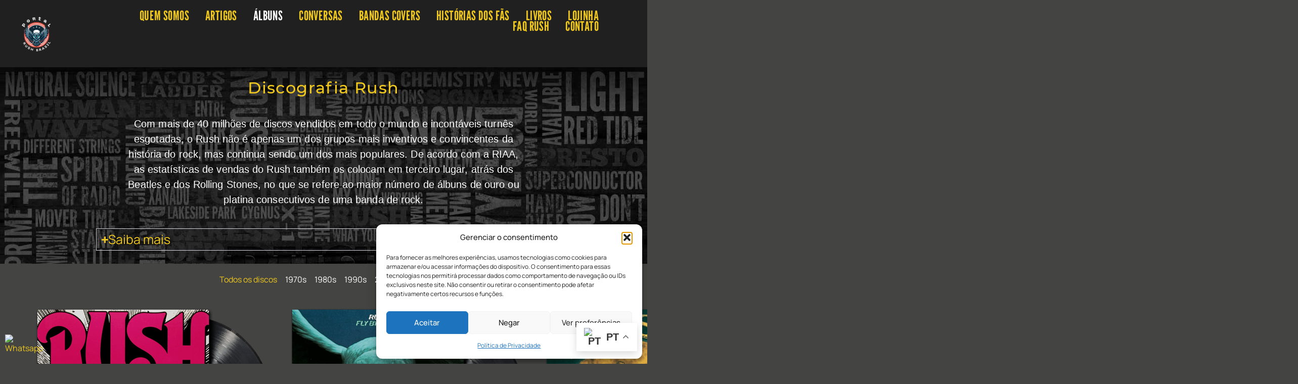

--- FILE ---
content_type: text/html; charset=UTF-8
request_url: https://portalrushbrasil.com.br/albuns/
body_size: 58577
content:
<!doctype html>
<html lang="pt-BR">
<head>
	<meta charset="UTF-8">
	<meta name="viewport" content="width=device-width, initial-scale=1">
	<link rel="profile" href="https://gmpg.org/xfn/11">
	<meta name='robots' content='index, follow, max-image-preview:large, max-snippet:-1, max-video-preview:-1' />

<!-- Google Tag Manager for WordPress by gtm4wp.com -->
<script data-cfasync="false" data-pagespeed-no-defer>
	var gtm4wp_datalayer_name = "dataLayer";
	var dataLayer = dataLayer || [];
</script>
<!-- End Google Tag Manager for WordPress by gtm4wp.com --><!-- Etiqueta do modo de consentimento do Google (gtag.js) dataLayer adicionada pelo Site Kit -->
<script id="google_gtagjs-js-consent-mode-data-layer">
window.dataLayer = window.dataLayer || [];function gtag(){dataLayer.push(arguments);}
gtag('consent', 'default', {"ad_personalization":"denied","ad_storage":"denied","ad_user_data":"denied","analytics_storage":"denied","functionality_storage":"denied","security_storage":"denied","personalization_storage":"denied","region":["AT","BE","BG","CH","CY","CZ","DE","DK","EE","ES","FI","FR","GB","GR","HR","HU","IE","IS","IT","LI","LT","LU","LV","MT","NL","NO","PL","PT","RO","SE","SI","SK"],"wait_for_update":500});
window._googlesitekitConsentCategoryMap = {"statistics":["analytics_storage"],"marketing":["ad_storage","ad_user_data","ad_personalization"],"functional":["functionality_storage","security_storage"],"preferences":["personalization_storage"]};
window._googlesitekitConsents = {"ad_personalization":"denied","ad_storage":"denied","ad_user_data":"denied","analytics_storage":"denied","functionality_storage":"denied","security_storage":"denied","personalization_storage":"denied","region":["AT","BE","BG","CH","CY","CZ","DE","DK","EE","ES","FI","FR","GB","GR","HR","HU","IE","IS","IT","LI","LT","LU","LV","MT","NL","NO","PL","PT","RO","SE","SI","SK"],"wait_for_update":500};
</script>
<!-- Fim da etiqueta do modo de consentimento do Google (gtag.js) dataLayer adicionada pelo Site Kit -->

	<!-- This site is optimized with the Yoast SEO plugin v26.7 - https://yoast.com/wordpress/plugins/seo/ -->
	<title>Arquivo Álbuns - Portal Rush Brasil</title>
	<link rel="canonical" href="https://portalrushbrasil.com.br/albuns/" />
	<link rel="next" href="https://portalrushbrasil.com.br/albuns/page/2/" />
	<meta property="og:locale" content="pt_BR" />
	<meta property="og:type" content="website" />
	<meta property="og:title" content="Arquivo Álbuns - Portal Rush Brasil" />
	<meta property="og:url" content="https://portalrushbrasil.com.br/albuns/" />
	<meta property="og:site_name" content="Portal Rush Brasil" />
	<meta property="og:image" content="https://portalrushbrasil.com.br/wp-content/uploads/2023/07/recuo-featured-image.jpg" />
	<meta property="og:image:width" content="400" />
	<meta property="og:image:height" content="220" />
	<meta property="og:image:type" content="image/jpeg" />
	<meta name="twitter:card" content="summary_large_image" />
	<script type="application/ld+json" class="yoast-schema-graph">{"@context":"https://schema.org","@graph":[{"@type":"CollectionPage","@id":"https://portalrushbrasil.com.br/albuns/","url":"https://portalrushbrasil.com.br/albuns/","name":"Arquivo Álbuns - Portal Rush Brasil","isPartOf":{"@id":"https://portalrushbrasil.com.br/#website"},"primaryImageOfPage":{"@id":"https://portalrushbrasil.com.br/albuns/#primaryimage"},"image":{"@id":"https://portalrushbrasil.com.br/albuns/#primaryimage"},"thumbnailUrl":"https://portalrushbrasil.com.br/wp-content/uploads/2023/10/019-rush-clockwork-angels.jpg","breadcrumb":{"@id":"https://portalrushbrasil.com.br/albuns/#breadcrumb"},"inLanguage":"pt-BR"},{"@type":"ImageObject","inLanguage":"pt-BR","@id":"https://portalrushbrasil.com.br/albuns/#primaryimage","url":"https://portalrushbrasil.com.br/wp-content/uploads/2023/10/019-rush-clockwork-angels.jpg","contentUrl":"https://portalrushbrasil.com.br/wp-content/uploads/2023/10/019-rush-clockwork-angels.jpg","width":600,"height":600,"caption":"Clockwork Angels"},{"@type":"BreadcrumbList","@id":"https://portalrushbrasil.com.br/albuns/#breadcrumb","itemListElement":[{"@type":"ListItem","position":1,"name":"Início","item":"https://portalrushbrasil.com.br/"},{"@type":"ListItem","position":2,"name":"Álbuns"}]},{"@type":"WebSite","@id":"https://portalrushbrasil.com.br/#website","url":"https://portalrushbrasil.com.br/","name":"Portal Rush Brasil","description":"Conteúdo com YYZ","publisher":{"@id":"https://portalrushbrasil.com.br/#organization"},"potentialAction":[{"@type":"SearchAction","target":{"@type":"EntryPoint","urlTemplate":"https://portalrushbrasil.com.br/?s={search_term_string}"},"query-input":{"@type":"PropertyValueSpecification","valueRequired":true,"valueName":"search_term_string"}}],"inLanguage":"pt-BR"},{"@type":"Organization","@id":"https://portalrushbrasil.com.br/#organization","name":"Portal Rush Brasil","url":"https://portalrushbrasil.com.br/","logo":{"@type":"ImageObject","inLanguage":"pt-BR","@id":"https://portalrushbrasil.com.br/#/schema/logo/image/","url":"https://portalrushbrasil.com.br/wp-content/uploads/2025/10/Logo-Portal-Rush-Brasil-853x797-1.jpg","contentUrl":"https://portalrushbrasil.com.br/wp-content/uploads/2025/10/Logo-Portal-Rush-Brasil-853x797-1.jpg","width":853,"height":797,"caption":"Portal Rush Brasil"},"image":{"@id":"https://portalrushbrasil.com.br/#/schema/logo/image/"},"sameAs":["https://www.facebook.com/PortalRushBrasil/","https://www.instagram.com/portalrushbrasil/"]}]}</script>
	<!-- / Yoast SEO plugin. -->


<link rel='dns-prefetch' href='//www.googletagmanager.com' />
<link rel="alternate" type="application/rss+xml" title="Feed de Portal Rush Brasil &raquo; Álbuns" href="https://portalrushbrasil.com.br/albuns/?feed=rss2" />
<!-- portalrushbrasil.com.br is managing ads with Advanced Ads 2.0.16 – https://wpadvancedads.com/ --><script id="porta-ready">
			window.advanced_ads_ready=function(e,a){a=a||"complete";var d=function(e){return"interactive"===a?"loading"!==e:"complete"===e};d(document.readyState)?e():document.addEventListener("readystatechange",(function(a){d(a.target.readyState)&&e()}),{once:"interactive"===a})},window.advanced_ads_ready_queue=window.advanced_ads_ready_queue||[];		</script>
		<style id='wp-img-auto-sizes-contain-inline-css'>
img:is([sizes=auto i],[sizes^="auto," i]){contain-intrinsic-size:3000px 1500px}
/*# sourceURL=wp-img-auto-sizes-contain-inline-css */
</style>

<link rel='stylesheet' id='font-awesome-5-all-css' href='https://portalrushbrasil.com.br/wp-content/plugins/elementor/assets/lib/font-awesome/css/all.min.css' media='all' />
<link rel='stylesheet' id='font-awesome-4-shim-css' href='https://portalrushbrasil.com.br/wp-content/plugins/elementor/assets/lib/font-awesome/css/v4-shims.min.css' media='all' />
<link rel='stylesheet' id='sbi_styles-css' href='https://portalrushbrasil.com.br/wp-content/plugins/instagram-feed/css/sbi-styles.min.css' media='all' />
<link rel='stylesheet' id='void-grid-main-css' href='https://portalrushbrasil.com.br/wp-content/plugins/void-elementor-post-grid-addon-for-elementor-page-builder/assets/css/main.css' media='all' />
<link rel='stylesheet' id='void-grid-bootstrap-css' href='https://portalrushbrasil.com.br/wp-content/plugins/void-elementor-post-grid-addon-for-elementor-page-builder/assets/css/bootstrap.min.css' media='all' />
<link rel='stylesheet' id='embedpress-css-css' href='https://portalrushbrasil.com.br/wp-content/plugins/embedpress/assets/css/embedpress.css' media='all' />
<link rel='stylesheet' id='embedpress-blocks-style-css' href='https://portalrushbrasil.com.br/wp-content/plugins/embedpress/assets/css/blocks.build.css' media='all' />
<link rel='stylesheet' id='embedpress-lazy-load-css-css' href='https://portalrushbrasil.com.br/wp-content/plugins/embedpress/assets/css/lazy-load.css' media='all' />
<link rel='stylesheet' id='wp-block-library-css' href='https://portalrushbrasil.com.br/wp-includes/css/dist/block-library/style.min.css' media='all' />
<style id='global-styles-inline-css'>
:root{--wp--preset--aspect-ratio--square: 1;--wp--preset--aspect-ratio--4-3: 4/3;--wp--preset--aspect-ratio--3-4: 3/4;--wp--preset--aspect-ratio--3-2: 3/2;--wp--preset--aspect-ratio--2-3: 2/3;--wp--preset--aspect-ratio--16-9: 16/9;--wp--preset--aspect-ratio--9-16: 9/16;--wp--preset--color--black: #000000;--wp--preset--color--cyan-bluish-gray: #abb8c3;--wp--preset--color--white: #ffffff;--wp--preset--color--pale-pink: #f78da7;--wp--preset--color--vivid-red: #cf2e2e;--wp--preset--color--luminous-vivid-orange: #ff6900;--wp--preset--color--luminous-vivid-amber: #fcb900;--wp--preset--color--light-green-cyan: #7bdcb5;--wp--preset--color--vivid-green-cyan: #00d084;--wp--preset--color--pale-cyan-blue: #8ed1fc;--wp--preset--color--vivid-cyan-blue: #0693e3;--wp--preset--color--vivid-purple: #9b51e0;--wp--preset--gradient--vivid-cyan-blue-to-vivid-purple: linear-gradient(135deg,rgb(6,147,227) 0%,rgb(155,81,224) 100%);--wp--preset--gradient--light-green-cyan-to-vivid-green-cyan: linear-gradient(135deg,rgb(122,220,180) 0%,rgb(0,208,130) 100%);--wp--preset--gradient--luminous-vivid-amber-to-luminous-vivid-orange: linear-gradient(135deg,rgb(252,185,0) 0%,rgb(255,105,0) 100%);--wp--preset--gradient--luminous-vivid-orange-to-vivid-red: linear-gradient(135deg,rgb(255,105,0) 0%,rgb(207,46,46) 100%);--wp--preset--gradient--very-light-gray-to-cyan-bluish-gray: linear-gradient(135deg,rgb(238,238,238) 0%,rgb(169,184,195) 100%);--wp--preset--gradient--cool-to-warm-spectrum: linear-gradient(135deg,rgb(74,234,220) 0%,rgb(151,120,209) 20%,rgb(207,42,186) 40%,rgb(238,44,130) 60%,rgb(251,105,98) 80%,rgb(254,248,76) 100%);--wp--preset--gradient--blush-light-purple: linear-gradient(135deg,rgb(255,206,236) 0%,rgb(152,150,240) 100%);--wp--preset--gradient--blush-bordeaux: linear-gradient(135deg,rgb(254,205,165) 0%,rgb(254,45,45) 50%,rgb(107,0,62) 100%);--wp--preset--gradient--luminous-dusk: linear-gradient(135deg,rgb(255,203,112) 0%,rgb(199,81,192) 50%,rgb(65,88,208) 100%);--wp--preset--gradient--pale-ocean: linear-gradient(135deg,rgb(255,245,203) 0%,rgb(182,227,212) 50%,rgb(51,167,181) 100%);--wp--preset--gradient--electric-grass: linear-gradient(135deg,rgb(202,248,128) 0%,rgb(113,206,126) 100%);--wp--preset--gradient--midnight: linear-gradient(135deg,rgb(2,3,129) 0%,rgb(40,116,252) 100%);--wp--preset--font-size--small: 13px;--wp--preset--font-size--medium: 20px;--wp--preset--font-size--large: 36px;--wp--preset--font-size--x-large: 42px;--wp--preset--spacing--20: 0.44rem;--wp--preset--spacing--30: 0.67rem;--wp--preset--spacing--40: 1rem;--wp--preset--spacing--50: 1.5rem;--wp--preset--spacing--60: 2.25rem;--wp--preset--spacing--70: 3.38rem;--wp--preset--spacing--80: 5.06rem;--wp--preset--shadow--natural: 6px 6px 9px rgba(0, 0, 0, 0.2);--wp--preset--shadow--deep: 12px 12px 50px rgba(0, 0, 0, 0.4);--wp--preset--shadow--sharp: 6px 6px 0px rgba(0, 0, 0, 0.2);--wp--preset--shadow--outlined: 6px 6px 0px -3px rgb(255, 255, 255), 6px 6px rgb(0, 0, 0);--wp--preset--shadow--crisp: 6px 6px 0px rgb(0, 0, 0);}:root { --wp--style--global--content-size: 800px;--wp--style--global--wide-size: 1200px; }:where(body) { margin: 0; }.wp-site-blocks > .alignleft { float: left; margin-right: 2em; }.wp-site-blocks > .alignright { float: right; margin-left: 2em; }.wp-site-blocks > .aligncenter { justify-content: center; margin-left: auto; margin-right: auto; }:where(.wp-site-blocks) > * { margin-block-start: 24px; margin-block-end: 0; }:where(.wp-site-blocks) > :first-child { margin-block-start: 0; }:where(.wp-site-blocks) > :last-child { margin-block-end: 0; }:root { --wp--style--block-gap: 24px; }:root :where(.is-layout-flow) > :first-child{margin-block-start: 0;}:root :where(.is-layout-flow) > :last-child{margin-block-end: 0;}:root :where(.is-layout-flow) > *{margin-block-start: 24px;margin-block-end: 0;}:root :where(.is-layout-constrained) > :first-child{margin-block-start: 0;}:root :where(.is-layout-constrained) > :last-child{margin-block-end: 0;}:root :where(.is-layout-constrained) > *{margin-block-start: 24px;margin-block-end: 0;}:root :where(.is-layout-flex){gap: 24px;}:root :where(.is-layout-grid){gap: 24px;}.is-layout-flow > .alignleft{float: left;margin-inline-start: 0;margin-inline-end: 2em;}.is-layout-flow > .alignright{float: right;margin-inline-start: 2em;margin-inline-end: 0;}.is-layout-flow > .aligncenter{margin-left: auto !important;margin-right: auto !important;}.is-layout-constrained > .alignleft{float: left;margin-inline-start: 0;margin-inline-end: 2em;}.is-layout-constrained > .alignright{float: right;margin-inline-start: 2em;margin-inline-end: 0;}.is-layout-constrained > .aligncenter{margin-left: auto !important;margin-right: auto !important;}.is-layout-constrained > :where(:not(.alignleft):not(.alignright):not(.alignfull)){max-width: var(--wp--style--global--content-size);margin-left: auto !important;margin-right: auto !important;}.is-layout-constrained > .alignwide{max-width: var(--wp--style--global--wide-size);}body .is-layout-flex{display: flex;}.is-layout-flex{flex-wrap: wrap;align-items: center;}.is-layout-flex > :is(*, div){margin: 0;}body .is-layout-grid{display: grid;}.is-layout-grid > :is(*, div){margin: 0;}body{padding-top: 0px;padding-right: 0px;padding-bottom: 0px;padding-left: 0px;}a:where(:not(.wp-element-button)){text-decoration: underline;}:root :where(.wp-element-button, .wp-block-button__link){background-color: #32373c;border-width: 0;color: #fff;font-family: inherit;font-size: inherit;font-style: inherit;font-weight: inherit;letter-spacing: inherit;line-height: inherit;padding-top: calc(0.667em + 2px);padding-right: calc(1.333em + 2px);padding-bottom: calc(0.667em + 2px);padding-left: calc(1.333em + 2px);text-decoration: none;text-transform: inherit;}.has-black-color{color: var(--wp--preset--color--black) !important;}.has-cyan-bluish-gray-color{color: var(--wp--preset--color--cyan-bluish-gray) !important;}.has-white-color{color: var(--wp--preset--color--white) !important;}.has-pale-pink-color{color: var(--wp--preset--color--pale-pink) !important;}.has-vivid-red-color{color: var(--wp--preset--color--vivid-red) !important;}.has-luminous-vivid-orange-color{color: var(--wp--preset--color--luminous-vivid-orange) !important;}.has-luminous-vivid-amber-color{color: var(--wp--preset--color--luminous-vivid-amber) !important;}.has-light-green-cyan-color{color: var(--wp--preset--color--light-green-cyan) !important;}.has-vivid-green-cyan-color{color: var(--wp--preset--color--vivid-green-cyan) !important;}.has-pale-cyan-blue-color{color: var(--wp--preset--color--pale-cyan-blue) !important;}.has-vivid-cyan-blue-color{color: var(--wp--preset--color--vivid-cyan-blue) !important;}.has-vivid-purple-color{color: var(--wp--preset--color--vivid-purple) !important;}.has-black-background-color{background-color: var(--wp--preset--color--black) !important;}.has-cyan-bluish-gray-background-color{background-color: var(--wp--preset--color--cyan-bluish-gray) !important;}.has-white-background-color{background-color: var(--wp--preset--color--white) !important;}.has-pale-pink-background-color{background-color: var(--wp--preset--color--pale-pink) !important;}.has-vivid-red-background-color{background-color: var(--wp--preset--color--vivid-red) !important;}.has-luminous-vivid-orange-background-color{background-color: var(--wp--preset--color--luminous-vivid-orange) !important;}.has-luminous-vivid-amber-background-color{background-color: var(--wp--preset--color--luminous-vivid-amber) !important;}.has-light-green-cyan-background-color{background-color: var(--wp--preset--color--light-green-cyan) !important;}.has-vivid-green-cyan-background-color{background-color: var(--wp--preset--color--vivid-green-cyan) !important;}.has-pale-cyan-blue-background-color{background-color: var(--wp--preset--color--pale-cyan-blue) !important;}.has-vivid-cyan-blue-background-color{background-color: var(--wp--preset--color--vivid-cyan-blue) !important;}.has-vivid-purple-background-color{background-color: var(--wp--preset--color--vivid-purple) !important;}.has-black-border-color{border-color: var(--wp--preset--color--black) !important;}.has-cyan-bluish-gray-border-color{border-color: var(--wp--preset--color--cyan-bluish-gray) !important;}.has-white-border-color{border-color: var(--wp--preset--color--white) !important;}.has-pale-pink-border-color{border-color: var(--wp--preset--color--pale-pink) !important;}.has-vivid-red-border-color{border-color: var(--wp--preset--color--vivid-red) !important;}.has-luminous-vivid-orange-border-color{border-color: var(--wp--preset--color--luminous-vivid-orange) !important;}.has-luminous-vivid-amber-border-color{border-color: var(--wp--preset--color--luminous-vivid-amber) !important;}.has-light-green-cyan-border-color{border-color: var(--wp--preset--color--light-green-cyan) !important;}.has-vivid-green-cyan-border-color{border-color: var(--wp--preset--color--vivid-green-cyan) !important;}.has-pale-cyan-blue-border-color{border-color: var(--wp--preset--color--pale-cyan-blue) !important;}.has-vivid-cyan-blue-border-color{border-color: var(--wp--preset--color--vivid-cyan-blue) !important;}.has-vivid-purple-border-color{border-color: var(--wp--preset--color--vivid-purple) !important;}.has-vivid-cyan-blue-to-vivid-purple-gradient-background{background: var(--wp--preset--gradient--vivid-cyan-blue-to-vivid-purple) !important;}.has-light-green-cyan-to-vivid-green-cyan-gradient-background{background: var(--wp--preset--gradient--light-green-cyan-to-vivid-green-cyan) !important;}.has-luminous-vivid-amber-to-luminous-vivid-orange-gradient-background{background: var(--wp--preset--gradient--luminous-vivid-amber-to-luminous-vivid-orange) !important;}.has-luminous-vivid-orange-to-vivid-red-gradient-background{background: var(--wp--preset--gradient--luminous-vivid-orange-to-vivid-red) !important;}.has-very-light-gray-to-cyan-bluish-gray-gradient-background{background: var(--wp--preset--gradient--very-light-gray-to-cyan-bluish-gray) !important;}.has-cool-to-warm-spectrum-gradient-background{background: var(--wp--preset--gradient--cool-to-warm-spectrum) !important;}.has-blush-light-purple-gradient-background{background: var(--wp--preset--gradient--blush-light-purple) !important;}.has-blush-bordeaux-gradient-background{background: var(--wp--preset--gradient--blush-bordeaux) !important;}.has-luminous-dusk-gradient-background{background: var(--wp--preset--gradient--luminous-dusk) !important;}.has-pale-ocean-gradient-background{background: var(--wp--preset--gradient--pale-ocean) !important;}.has-electric-grass-gradient-background{background: var(--wp--preset--gradient--electric-grass) !important;}.has-midnight-gradient-background{background: var(--wp--preset--gradient--midnight) !important;}.has-small-font-size{font-size: var(--wp--preset--font-size--small) !important;}.has-medium-font-size{font-size: var(--wp--preset--font-size--medium) !important;}.has-large-font-size{font-size: var(--wp--preset--font-size--large) !important;}.has-x-large-font-size{font-size: var(--wp--preset--font-size--x-large) !important;}
:root :where(.wp-block-pullquote){font-size: 1.5em;line-height: 1.6;}
/*# sourceURL=global-styles-inline-css */
</style>
<link rel='stylesheet' id='YSFA-css' href='https://portalrushbrasil.com.br/wp-content/plugins/faq-schema-block-to-accordion/assets/css/style.min.css' media='all' />
<link rel='stylesheet' id='cmplz-general-css' href='https://portalrushbrasil.com.br/wp-content/plugins/complianz-gdpr/assets/css/cookieblocker.min.css' media='all' />
<link rel='stylesheet' id='hello-elementor-css' href='https://portalrushbrasil.com.br/wp-content/themes/hello-elementor/assets/css/reset.css' media='all' />
<link rel='stylesheet' id='hello-elementor-theme-style-css' href='https://portalrushbrasil.com.br/wp-content/themes/hello-elementor/assets/css/theme.css' media='all' />
<link rel='stylesheet' id='hello-elementor-header-footer-css' href='https://portalrushbrasil.com.br/wp-content/themes/hello-elementor/assets/css/header-footer.css' media='all' />
<link rel='stylesheet' id='elementor-frontend-css' href='https://portalrushbrasil.com.br/wp-content/plugins/elementor/assets/css/frontend.min.css' media='all' />
<style id='elementor-frontend-inline-css'>
.elementor-kit-11{--e-global-color-primary:#222222;--e-global-color-secondary:#FFFFFF;--e-global-color-text:#FFFFFF;--e-global-color-accent:#830000;--e-global-color-51868ee:#F0C81D;--e-global-color-5120406:#A98C69;--e-global-color-3a976eb:#242424;--e-global-color-914bc79:#FFFFFF00;--e-global-color-97067a9:#E5E2DFCC;--e-global-color-9ad7f2c:#DDD5CC;--e-global-color-e87f497:#830000;--e-global-color-520a517:#BDB9B9;--e-global-color-2e72a74:#E5E2DE;--e-global-color-7d50562:#F2F2F2;--e-global-color-8e2f4ae:#6A0000;--e-global-color-7a315e7:#E30000;--e-global-typography-primary-font-family:"Montserrat";--e-global-typography-primary-font-size:32px;--e-global-typography-primary-font-weight:normal;--e-global-typography-primary-font-style:normal;--e-global-typography-primary-text-decoration:none;--e-global-typography-primary-line-height:1em;--e-global-typography-primary-letter-spacing:1.4px;--e-global-typography-secondary-font-family:"Montserrat";--e-global-typography-secondary-font-size:25px;--e-global-typography-secondary-font-weight:normal;--e-global-typography-secondary-text-transform:none;--e-global-typography-secondary-font-style:normal;--e-global-typography-secondary-text-decoration:none;--e-global-typography-secondary-line-height:30px;--e-global-typography-secondary-letter-spacing:0.1px;--e-global-typography-text-font-family:"Montserrat";--e-global-typography-text-font-size:1.1rem;--e-global-typography-text-font-weight:normal;--e-global-typography-text-text-transform:none;--e-global-typography-text-font-style:normal;--e-global-typography-text-text-decoration:none;--e-global-typography-text-line-height:1.8rem;--e-global-typography-text-letter-spacing:0px;--e-global-typography-accent-font-family:"Montserrat";--e-global-typography-accent-font-size:24px;--e-global-typography-accent-font-weight:bold;--e-global-typography-accent-font-style:normal;--e-global-typography-accent-text-decoration:underline;--e-global-typography-accent-line-height:1em;--e-global-typography-accent-letter-spacing:5px;--e-global-typography-f030047-font-family:"LeagueGothic";--e-global-typography-f030047-font-size:1.4rem;--e-global-typography-f030047-font-weight:bold;--e-global-typography-f030047-text-transform:uppercase;--e-global-typography-f030047-font-style:normal;--e-global-typography-f030047-text-decoration:none;--e-global-typography-f030047-line-height:1.8rem;--e-global-typography-f030047-letter-spacing:3px;--e-global-typography-b5d27b0-font-family:"LeagueGothic";--e-global-typography-b5d27b0-font-size:1.3rem;--e-global-typography-b5d27b0-font-weight:normal;--e-global-typography-b5d27b0-text-transform:none;--e-global-typography-b5d27b0-font-style:normal;--e-global-typography-b5d27b0-text-decoration:none;--e-global-typography-b5d27b0-line-height:1.8rem;--e-global-typography-b5d27b0-letter-spacing:1.2px;--e-global-typography-7c60cb1-font-family:"LeagueGothic";--e-global-typography-7c60cb1-font-size:18px;--e-global-typography-7c60cb1-font-weight:bold;--e-global-typography-7c60cb1-text-transform:uppercase;--e-global-typography-7c60cb1-font-style:normal;--e-global-typography-7c60cb1-text-decoration:none;--e-global-typography-7c60cb1-line-height:21px;--e-global-typography-7c60cb1-letter-spacing:4px;background-color:var( --e-global-color-3a976eb );color:var( --e-global-color-text );font-family:"Manrope", Sans-serif;font-size:1rem;line-height:1.4em;--e-page-transition-entrance-animation:e-page-transition-fade-out;--e-page-transition-exit-animation:e-page-transition-fade-in;--e-page-transition-animation-duration:700ms;--e-preloader-animation:tada;--e-preloader-animation-duration:1500ms;--e-preloader-delay:200ms;--e-preloader-width:30%;--e-preloader-max-width:55%;}.elementor-kit-11 e-page-transition{background-color:#222222D9;}.elementor-kit-11 p{margin-block-end:2.1em;}.elementor-kit-11 a{color:var( --e-global-color-51868ee );}.elementor-kit-11 a:hover{color:var( --e-global-color-51868ee );}.elementor-kit-11 h1{font-family:var( --e-global-typography-primary-font-family ), Sans-serif;font-size:var( --e-global-typography-primary-font-size );font-weight:var( --e-global-typography-primary-font-weight );font-style:var( --e-global-typography-primary-font-style );text-decoration:var( --e-global-typography-primary-text-decoration );line-height:var( --e-global-typography-primary-line-height );letter-spacing:var( --e-global-typography-primary-letter-spacing );}.elementor-kit-11 h2{font-family:var( --e-global-typography-primary-font-family ), Sans-serif;font-size:var( --e-global-typography-primary-font-size );font-weight:var( --e-global-typography-primary-font-weight );font-style:var( --e-global-typography-primary-font-style );text-decoration:var( --e-global-typography-primary-text-decoration );line-height:var( --e-global-typography-primary-line-height );letter-spacing:var( --e-global-typography-primary-letter-spacing );}.elementor-kit-11 h3{font-family:"Neue Machina", Sans-serif;font-size:27px;font-weight:600;font-style:normal;text-decoration:none;line-height:1em;letter-spacing:2px;}.elementor-kit-11 h4{font-family:"Neue Machina", Sans-serif;}.elementor-section.elementor-section-boxed > .elementor-container{max-width:1520px;}.e-con{--container-max-width:1520px;}.elementor-widget:not(:last-child){--kit-widget-spacing:0px;}.elementor-element{--widgets-spacing:0px 0px;--widgets-spacing-row:0px;--widgets-spacing-column:0px;}{}h1.entry-title{display:var(--page-title-display);}.site-header .site-branding{flex-direction:column;align-items:stretch;}.site-header{padding-inline-end:0px;padding-inline-start:0px;}.site-footer .site-branding{flex-direction:column;align-items:stretch;}@media(max-width:1024px){.elementor-kit-11{--e-global-typography-primary-font-size:26px;--e-global-typography-secondary-font-size:20px;--e-global-typography-secondary-line-height:1.2em;--e-global-typography-text-font-size:14px;--e-global-typography-text-line-height:1.5em;--e-global-typography-accent-font-size:20px;--e-global-typography-f030047-font-size:14px;--e-global-typography-f030047-line-height:1.5em;--e-global-typography-b5d27b0-font-size:14px;--e-global-typography-b5d27b0-line-height:1.5em;--e-global-typography-7c60cb1-font-size:16px;--e-global-typography-7c60cb1-line-height:1em;--e-global-typography-7c60cb1-letter-spacing:2px;}.elementor-kit-11 h1{font-size:var( --e-global-typography-primary-font-size );line-height:var( --e-global-typography-primary-line-height );letter-spacing:var( --e-global-typography-primary-letter-spacing );}.elementor-kit-11 h2{font-size:var( --e-global-typography-primary-font-size );line-height:var( --e-global-typography-primary-line-height );letter-spacing:var( --e-global-typography-primary-letter-spacing );}.elementor-kit-11 h3{font-size:26px;}.elementor-section.elementor-section-boxed > .elementor-container{max-width:1024px;}.e-con{--container-max-width:1024px;}}@media(max-width:767px){.elementor-kit-11{--e-global-typography-primary-font-size:21px;--e-global-typography-secondary-font-size:19px;--e-global-typography-text-font-size:1.1rem;--e-global-typography-text-line-height:1.4em;--e-global-typography-accent-font-size:18px;--e-global-typography-f030047-font-size:16px;--e-global-typography-b5d27b0-font-size:16px;--e-global-typography-7c60cb1-font-size:16px;--e-global-typography-7c60cb1-letter-spacing:1.5px;font-size:1.2em;line-height:1.2em;}.elementor-kit-11 h1{font-size:var( --e-global-typography-primary-font-size );line-height:var( --e-global-typography-primary-line-height );letter-spacing:var( --e-global-typography-primary-letter-spacing );}.elementor-kit-11 h2{font-size:var( --e-global-typography-primary-font-size );line-height:var( --e-global-typography-primary-line-height );letter-spacing:var( --e-global-typography-primary-letter-spacing );}.elementor-kit-11 h3{font-size:21px;}.elementor-section.elementor-section-boxed > .elementor-container{max-width:767px;}.e-con{--container-max-width:767px;}}/* Start Custom Fonts CSS */@font-face {
	font-family: 'Montserrat';
	font-style: normal;
	font-weight: normal;
	font-display: auto;
	src: url('https://portalrushbrasil.com.br/wp-content/uploads/2024/03/Montserrat-Medium.woff2') format('woff2'),
		url('https://portalrushbrasil.com.br/wp-content/uploads/2024/03/Montserrat-Medium.woff') format('woff');
}
@font-face {
	font-family: 'Montserrat';
	font-style: normal;
	font-weight: bold;
	font-display: auto;
	src: url('https://portalrushbrasil.com.br/wp-content/uploads/2024/03/Montserrat-Bold.woff2') format('woff2'),
		url('https://portalrushbrasil.com.br/wp-content/uploads/2024/03/Montserrat-Bold.woff') format('woff');
}
@font-face {
	font-family: 'Montserrat';
	font-style: normal;
	font-weight: 100;
	font-display: auto;
	src: url('https://portalrushbrasil.com.br/wp-content/uploads/2024/03/Montserrat-Light.woff2') format('woff2'),
		url('https://portalrushbrasil.com.br/wp-content/uploads/2024/03/Montserrat-Light.woff') format('woff');
}
/* End Custom Fonts CSS */
/* Start Custom Fonts CSS */@font-face {
	font-family: 'LeagueGothic';
	font-style: normal;
	font-weight: normal;
	font-display: auto;
	src: url('https://portalrushbrasil.com.br/wp-content/uploads/2024/03/LeagueGothic-Regular.woff2') format('woff2'),
		url('https://portalrushbrasil.com.br/wp-content/uploads/2024/03/LeagueGothic-Regular.woff') format('woff');
}
/* End Custom Fonts CSS */
.elementor-500 .elementor-element.elementor-element-4b45302{--display:flex;--flex-direction:row;--container-widget-width:initial;--container-widget-height:100%;--container-widget-flex-grow:1;--container-widget-align-self:stretch;--flex-wrap-mobile:wrap;--gap:0px 0px;--row-gap:0px;--column-gap:0px;--z-index:9999;}.elementor-500 .elementor-element.elementor-element-4b45302:not(.elementor-motion-effects-element-type-background), .elementor-500 .elementor-element.elementor-element-4b45302 > .elementor-motion-effects-container > .elementor-motion-effects-layer{background-color:#202020;}.elementor-500 .elementor-element.elementor-element-85dc7e3{--display:flex;--flex-direction:column;--container-widget-width:100%;--container-widget-height:initial;--container-widget-flex-grow:0;--container-widget-align-self:initial;--flex-wrap-mobile:wrap;}.elementor-500 .elementor-element.elementor-element-85dc7e3.e-con{--flex-grow:0;--flex-shrink:0;}.elementor-500 .elementor-element.elementor-element-c517d10{width:var( --container-widget-width, 123.161% );max-width:123.161%;--container-widget-width:123.161%;--container-widget-flex-grow:0;text-align:start;}.elementor-500 .elementor-element.elementor-element-c517d10.elementor-element{--flex-grow:0;--flex-shrink:0;}.elementor-500 .elementor-element.elementor-element-c517d10 img{width:70%;max-width:69%;}.elementor-500 .elementor-element.elementor-element-06c4059{--display:flex;--flex-direction:column;--container-widget-width:calc( ( 1 - var( --container-widget-flex-grow ) ) * 100% );--container-widget-height:initial;--container-widget-flex-grow:0;--container-widget-align-self:initial;--flex-wrap-mobile:wrap;--justify-content:space-around;--align-items:center;}.elementor-500 .elementor-element.elementor-element-06c4059.e-con{--flex-grow:0;--flex-shrink:0;}.elementor-500 .elementor-element.elementor-element-9d220af{width:auto;max-width:auto;margin:0px 0px calc(var(--kit-widget-spacing, 0px) + 0px) 0px;padding:0px 0px 0px 0px;}.elementor-500 .elementor-element.elementor-element-9d220af .elementor-menu-toggle{margin-left:auto;}.elementor-500 .elementor-element.elementor-element-9d220af .elementor-nav-menu .elementor-item{font-family:"LeagueGothic", Sans-serif;font-size:1.6rem;font-weight:normal;text-transform:uppercase;font-style:normal;text-decoration:none;line-height:1px;letter-spacing:0.4px;}.elementor-500 .elementor-element.elementor-element-9d220af .elementor-nav-menu--main .elementor-item{color:var( --e-global-color-51868ee );fill:var( --e-global-color-51868ee );padding-left:16px;padding-right:16px;padding-top:10px;padding-bottom:10px;}.elementor-500 .elementor-element.elementor-element-9d220af .elementor-nav-menu--main .elementor-item:hover,
					.elementor-500 .elementor-element.elementor-element-9d220af .elementor-nav-menu--main .elementor-item.elementor-item-active,
					.elementor-500 .elementor-element.elementor-element-9d220af .elementor-nav-menu--main .elementor-item.highlighted,
					.elementor-500 .elementor-element.elementor-element-9d220af .elementor-nav-menu--main .elementor-item:focus{color:var( --e-global-color-text );fill:var( --e-global-color-text );}.elementor-500 .elementor-element.elementor-element-9d220af .elementor-nav-menu--main .elementor-item.elementor-item-active{color:var( --e-global-color-text );}.elementor-500 .elementor-element.elementor-element-9d220af .elementor-nav-menu--dropdown a, .elementor-500 .elementor-element.elementor-element-9d220af .elementor-menu-toggle{color:var( --e-global-color-text );fill:var( --e-global-color-text );}.elementor-500 .elementor-element.elementor-element-9d220af .elementor-nav-menu--dropdown{background-color:var( --e-global-color-primary );}.elementor-500 .elementor-element.elementor-element-9d220af .elementor-nav-menu--dropdown a:hover,
					.elementor-500 .elementor-element.elementor-element-9d220af .elementor-nav-menu--dropdown a:focus,
					.elementor-500 .elementor-element.elementor-element-9d220af .elementor-nav-menu--dropdown a.elementor-item-active,
					.elementor-500 .elementor-element.elementor-element-9d220af .elementor-nav-menu--dropdown a.highlighted,
					.elementor-500 .elementor-element.elementor-element-9d220af .elementor-menu-toggle:hover,
					.elementor-500 .elementor-element.elementor-element-9d220af .elementor-menu-toggle:focus{color:var( --e-global-color-primary );}.elementor-500 .elementor-element.elementor-element-9d220af .elementor-nav-menu--dropdown a:hover,
					.elementor-500 .elementor-element.elementor-element-9d220af .elementor-nav-menu--dropdown a:focus,
					.elementor-500 .elementor-element.elementor-element-9d220af .elementor-nav-menu--dropdown a.elementor-item-active,
					.elementor-500 .elementor-element.elementor-element-9d220af .elementor-nav-menu--dropdown a.highlighted{background-color:var( --e-global-color-51868ee );}.elementor-500 .elementor-element.elementor-element-9d220af .elementor-nav-menu--dropdown a.elementor-item-active{color:var( --e-global-color-secondary );background-color:var( --e-global-color-primary );}.elementor-500 .elementor-element.elementor-element-9d220af .elementor-nav-menu--dropdown .elementor-item, .elementor-500 .elementor-element.elementor-element-9d220af .elementor-nav-menu--dropdown  .elementor-sub-item{font-family:"Neue Machina", Sans-serif;font-size:0.8rem;font-weight:normal;text-transform:uppercase;font-style:normal;text-decoration:none;letter-spacing:0px;}.elementor-500 .elementor-element.elementor-element-9d220af .elementor-nav-menu--dropdown li:not(:last-child){border-style:solid;border-color:var( --e-global-color-accent );border-bottom-width:1px;}.elementor-500 .elementor-element.elementor-element-dfe25ca{--display:flex;--flex-direction:row;--container-widget-width:initial;--container-widget-height:100%;--container-widget-flex-grow:1;--container-widget-align-self:stretch;--flex-wrap-mobile:wrap;--gap:0px 0px;--row-gap:0px;--column-gap:0px;}.elementor-500 .elementor-element.elementor-element-c88eb56{--display:flex;--flex-direction:column;--container-widget-width:100%;--container-widget-height:initial;--container-widget-flex-grow:0;--container-widget-align-self:initial;--flex-wrap-mobile:wrap;}.elementor-500 .elementor-element.elementor-element-bca20ce{width:auto;max-width:auto;margin:0px 0px calc(var(--kit-widget-spacing, 0px) + 0px) 0px;padding:0px 0px 0px 0px;}.elementor-500 .elementor-element.elementor-element-bca20ce .elementor-menu-toggle{margin-left:auto;}.elementor-500 .elementor-element.elementor-element-bca20ce .elementor-nav-menu .elementor-item{font-family:"LeagueGothic", Sans-serif;font-size:1.6rem;font-weight:normal;text-transform:uppercase;font-style:normal;text-decoration:none;line-height:1px;letter-spacing:0.4px;}.elementor-500 .elementor-element.elementor-element-bca20ce .elementor-nav-menu--main .elementor-item{color:var( --e-global-color-51868ee );fill:var( --e-global-color-51868ee );padding-left:16px;padding-right:16px;padding-top:10px;padding-bottom:10px;}.elementor-500 .elementor-element.elementor-element-bca20ce .elementor-nav-menu--main .elementor-item:hover,
					.elementor-500 .elementor-element.elementor-element-bca20ce .elementor-nav-menu--main .elementor-item.elementor-item-active,
					.elementor-500 .elementor-element.elementor-element-bca20ce .elementor-nav-menu--main .elementor-item.highlighted,
					.elementor-500 .elementor-element.elementor-element-bca20ce .elementor-nav-menu--main .elementor-item:focus{color:var( --e-global-color-text );fill:var( --e-global-color-text );}.elementor-500 .elementor-element.elementor-element-bca20ce .elementor-nav-menu--main .elementor-item.elementor-item-active{color:var( --e-global-color-text );}.elementor-500 .elementor-element.elementor-element-bca20ce .elementor-nav-menu--dropdown a, .elementor-500 .elementor-element.elementor-element-bca20ce .elementor-menu-toggle{color:var( --e-global-color-text );fill:var( --e-global-color-text );}.elementor-500 .elementor-element.elementor-element-bca20ce .elementor-nav-menu--dropdown{background-color:var( --e-global-color-primary );}.elementor-500 .elementor-element.elementor-element-bca20ce .elementor-nav-menu--dropdown a:hover,
					.elementor-500 .elementor-element.elementor-element-bca20ce .elementor-nav-menu--dropdown a:focus,
					.elementor-500 .elementor-element.elementor-element-bca20ce .elementor-nav-menu--dropdown a.elementor-item-active,
					.elementor-500 .elementor-element.elementor-element-bca20ce .elementor-nav-menu--dropdown a.highlighted,
					.elementor-500 .elementor-element.elementor-element-bca20ce .elementor-menu-toggle:hover,
					.elementor-500 .elementor-element.elementor-element-bca20ce .elementor-menu-toggle:focus{color:var( --e-global-color-primary );}.elementor-500 .elementor-element.elementor-element-bca20ce .elementor-nav-menu--dropdown a:hover,
					.elementor-500 .elementor-element.elementor-element-bca20ce .elementor-nav-menu--dropdown a:focus,
					.elementor-500 .elementor-element.elementor-element-bca20ce .elementor-nav-menu--dropdown a.elementor-item-active,
					.elementor-500 .elementor-element.elementor-element-bca20ce .elementor-nav-menu--dropdown a.highlighted{background-color:var( --e-global-color-51868ee );}.elementor-500 .elementor-element.elementor-element-bca20ce .elementor-nav-menu--dropdown a.elementor-item-active{color:var( --e-global-color-secondary );background-color:var( --e-global-color-primary );}.elementor-500 .elementor-element.elementor-element-bca20ce .elementor-nav-menu--dropdown .elementor-item, .elementor-500 .elementor-element.elementor-element-bca20ce .elementor-nav-menu--dropdown  .elementor-sub-item{font-family:"Neue Machina", Sans-serif;font-size:0.8rem;font-weight:normal;text-transform:uppercase;font-style:normal;text-decoration:none;letter-spacing:0px;}.elementor-500 .elementor-element.elementor-element-bca20ce .elementor-nav-menu--dropdown li:not(:last-child){border-style:solid;border-color:var( --e-global-color-accent );border-bottom-width:1px;}.elementor-500 .elementor-element.elementor-element-bca20ce div.elementor-menu-toggle{color:var( --e-global-color-51868ee );}.elementor-500 .elementor-element.elementor-element-bca20ce div.elementor-menu-toggle svg{fill:var( --e-global-color-51868ee );}.elementor-500 .elementor-element.elementor-element-cc7748b .elementor-button{background-color:#02010100;font-size:0.8rem;text-transform:uppercase;fill:#FFFFFF;color:#FFFFFF;padding:0px 0px 3px 0px;}.elementor-theme-builder-content-area{height:400px;}.elementor-location-header:before, .elementor-location-footer:before{content:"";display:table;clear:both;}@media(max-width:1024px){.elementor-500 .elementor-element.elementor-element-9d220af .elementor-nav-menu .elementor-item{font-size:15px;line-height:1.2em;letter-spacing:1.4px;}.elementor-500 .elementor-element.elementor-element-9d220af .elementor-nav-menu--dropdown .elementor-item, .elementor-500 .elementor-element.elementor-element-9d220af .elementor-nav-menu--dropdown  .elementor-sub-item{font-size:15px;letter-spacing:1.4px;}.elementor-500 .elementor-element.elementor-element-bca20ce .elementor-nav-menu .elementor-item{font-size:15px;line-height:1.2em;letter-spacing:1.4px;}.elementor-500 .elementor-element.elementor-element-bca20ce .elementor-nav-menu--dropdown .elementor-item, .elementor-500 .elementor-element.elementor-element-bca20ce .elementor-nav-menu--dropdown  .elementor-sub-item{font-size:15px;letter-spacing:1.4px;}}@media(min-width:768px){.elementor-500 .elementor-element.elementor-element-85dc7e3{--width:13%;}.elementor-500 .elementor-element.elementor-element-06c4059{--width:82.243%;}.elementor-500 .elementor-element.elementor-element-c88eb56{--width:25%;}}@media(max-width:767px){.elementor-500 .elementor-element.elementor-element-c517d10{text-align:center;}.elementor-500 .elementor-element.elementor-element-c517d10 img{width:45%;max-width:100%;}.elementor-500 .elementor-element.elementor-element-9d220af{width:100%;max-width:100%;margin:0px 0px calc(var(--kit-widget-spacing, 0px) + 0px) 0px;padding:0px 0px 0px 0px;--nav-menu-icon-size:30px;}.elementor-500 .elementor-element.elementor-element-9d220af .elementor-nav-menu--dropdown a{padding-left:21px;padding-right:21px;padding-top:22px;padding-bottom:22px;}.elementor-500 .elementor-element.elementor-element-dfe25ca{--flex-direction:row;--container-widget-width:initial;--container-widget-height:100%;--container-widget-flex-grow:1;--container-widget-align-self:stretch;--flex-wrap-mobile:wrap;--justify-content:space-between;}.elementor-500 .elementor-element.elementor-element-c88eb56{--flex-direction:row;--container-widget-width:calc( ( 1 - var( --container-widget-flex-grow ) ) * 100% );--container-widget-height:100%;--container-widget-flex-grow:1;--container-widget-align-self:stretch;--flex-wrap-mobile:wrap;--justify-content:space-between;--align-items:center;}.elementor-500 .elementor-element.elementor-element-bca20ce{width:100%;max-width:100%;margin:0px 0px calc(var(--kit-widget-spacing, 0px) + 0px) 0px;padding:0px 0px 0px 0px;--nav-menu-icon-size:30px;}.elementor-500 .elementor-element.elementor-element-bca20ce .elementor-nav-menu--dropdown a{padding-left:21px;padding-right:21px;padding-top:22px;padding-bottom:22px;}.elementor-500 .elementor-element.elementor-element-2ba98d0 img{width:47%;max-width:80%;}.elementor-500 .elementor-element.elementor-element-cc7748b{margin:0% 0% calc(var(--kit-widget-spacing, 0px) + 0%) 0%;}.elementor-500 .elementor-element.elementor-element-cc7748b .elementor-button{font-size:1.8rem;}}
.elementor-695 .elementor-element.elementor-element-e111d14{--display:flex;--flex-direction:row;--container-widget-width:initial;--container-widget-height:100%;--container-widget-flex-grow:1;--container-widget-align-self:stretch;--flex-wrap-mobile:wrap;--gap:0px 0px;--row-gap:0px;--column-gap:0px;}.elementor-695 .elementor-element.elementor-element-a3ef28b{--display:flex;--flex-direction:row;--container-widget-width:initial;--container-widget-height:100%;--container-widget-flex-grow:1;--container-widget-align-self:stretch;--flex-wrap-mobile:wrap;--gap:50px 50px;--row-gap:50px;--column-gap:50px;}.elementor-695 .elementor-element.elementor-element-bca8f47 .elementor-icon-list-items:not(.elementor-inline-items) .elementor-icon-list-item:not(:last-child){padding-block-end:calc(12px/2);}.elementor-695 .elementor-element.elementor-element-bca8f47 .elementor-icon-list-items:not(.elementor-inline-items) .elementor-icon-list-item:not(:first-child){margin-block-start:calc(12px/2);}.elementor-695 .elementor-element.elementor-element-bca8f47 .elementor-icon-list-items.elementor-inline-items .elementor-icon-list-item{margin-inline:calc(12px/2);}.elementor-695 .elementor-element.elementor-element-bca8f47 .elementor-icon-list-items.elementor-inline-items{margin-inline:calc(-12px/2);}.elementor-695 .elementor-element.elementor-element-bca8f47 .elementor-icon-list-items.elementor-inline-items .elementor-icon-list-item:after{inset-inline-end:calc(-12px/2);}.elementor-695 .elementor-element.elementor-element-bca8f47 .elementor-icon-list-icon i{transition:color 0.3s;}.elementor-695 .elementor-element.elementor-element-bca8f47 .elementor-icon-list-icon svg{transition:fill 0.3s;}.elementor-695 .elementor-element.elementor-element-bca8f47{--e-icon-list-icon-size:14px;--icon-vertical-offset:0px;}.elementor-695 .elementor-element.elementor-element-bca8f47 .elementor-icon-list-item > .elementor-icon-list-text, .elementor-695 .elementor-element.elementor-element-bca8f47 .elementor-icon-list-item > a{font-family:"Montserrat", Sans-serif;font-size:20px;}.elementor-695 .elementor-element.elementor-element-bca8f47 .elementor-icon-list-text{color:var( --e-global-color-text );transition:color 0.3s;}.elementor-695 .elementor-element.elementor-element-bca8f47 .elementor-icon-list-item:hover .elementor-icon-list-text{color:var( --e-global-color-51868ee );}.elementor-695 .elementor-element.elementor-element-5017397 .elementor-icon-list-items:not(.elementor-inline-items) .elementor-icon-list-item:not(:last-child){padding-block-end:calc(12px/2);}.elementor-695 .elementor-element.elementor-element-5017397 .elementor-icon-list-items:not(.elementor-inline-items) .elementor-icon-list-item:not(:first-child){margin-block-start:calc(12px/2);}.elementor-695 .elementor-element.elementor-element-5017397 .elementor-icon-list-items.elementor-inline-items .elementor-icon-list-item{margin-inline:calc(12px/2);}.elementor-695 .elementor-element.elementor-element-5017397 .elementor-icon-list-items.elementor-inline-items{margin-inline:calc(-12px/2);}.elementor-695 .elementor-element.elementor-element-5017397 .elementor-icon-list-items.elementor-inline-items .elementor-icon-list-item:after{inset-inline-end:calc(-12px/2);}.elementor-695 .elementor-element.elementor-element-5017397 .elementor-icon-list-icon i{transition:color 0.3s;}.elementor-695 .elementor-element.elementor-element-5017397 .elementor-icon-list-icon svg{transition:fill 0.3s;}.elementor-695 .elementor-element.elementor-element-5017397{--e-icon-list-icon-size:14px;--icon-vertical-offset:0px;}.elementor-695 .elementor-element.elementor-element-5017397 .elementor-icon-list-item > .elementor-icon-list-text, .elementor-695 .elementor-element.elementor-element-5017397 .elementor-icon-list-item > a{font-family:"Montserrat", Sans-serif;font-size:20px;}.elementor-695 .elementor-element.elementor-element-5017397 .elementor-icon-list-text{color:var( --e-global-color-text );transition:color 0.3s;}.elementor-695 .elementor-element.elementor-element-5017397 .elementor-icon-list-item:hover .elementor-icon-list-text{color:var( --e-global-color-51868ee );}.elementor-695 .elementor-element.elementor-element-e620234{--display:flex;--flex-direction:column;--container-widget-width:calc( ( 1 - var( --container-widget-flex-grow ) ) * 100% );--container-widget-height:initial;--container-widget-flex-grow:0;--container-widget-align-self:initial;--flex-wrap-mobile:wrap;--align-items:flex-end;--gap:30px 30px;--row-gap:30px;--column-gap:30px;}.elementor-695 .elementor-element.elementor-element-eef4a0d{text-align:end;}.elementor-695 .elementor-element.elementor-element-eef4a0d img{width:28%;}.elementor-695 .elementor-element.elementor-element-b4251da{width:var( --container-widget-width, 47% );max-width:47%;--container-widget-width:47%;--container-widget-flex-grow:0;text-align:end;}.elementor-695 .elementor-element.elementor-element-b4251da .elementor-heading-title{font-family:"Montserrat", Sans-serif;font-size:1.6rem;}.elementor-695 .elementor-element.elementor-element-6201261{--display:flex;--flex-direction:column;--container-widget-width:100%;--container-widget-height:initial;--container-widget-flex-grow:0;--container-widget-align-self:initial;--flex-wrap-mobile:wrap;--gap:30px 30px;--row-gap:30px;--column-gap:30px;--padding-top:3%;--padding-bottom:3%;--padding-left:0%;--padding-right:0%;}.elementor-695 .elementor-element.elementor-element-6201261:not(.elementor-motion-effects-element-type-background), .elementor-695 .elementor-element.elementor-element-6201261 > .elementor-motion-effects-container > .elementor-motion-effects-layer{background-color:#292929;}.elementor-695 .elementor-element.elementor-element-26cd1f6{--display:flex;--flex-direction:row;--container-widget-width:initial;--container-widget-height:100%;--container-widget-flex-grow:1;--container-widget-align-self:stretch;--flex-wrap-mobile:wrap;--justify-content:center;--gap:40px 40px;--row-gap:40px;--column-gap:40px;}.elementor-695 .elementor-element.elementor-element-26cd1f6:not(.elementor-motion-effects-element-type-background), .elementor-695 .elementor-element.elementor-element-26cd1f6 > .elementor-motion-effects-container > .elementor-motion-effects-layer{background-color:var( --e-global-color-text );}.elementor-695 .elementor-element.elementor-element-080b16e.elementor-element{--align-self:flex-end;}.elementor-695 .elementor-element.elementor-element-080b16e .elementor-icon-wrapper{text-align:center;}.elementor-695 .elementor-element.elementor-element-080b16e.elementor-view-stacked .elementor-icon{background-color:var( --e-global-color-accent );}.elementor-695 .elementor-element.elementor-element-080b16e.elementor-view-framed .elementor-icon, .elementor-695 .elementor-element.elementor-element-080b16e.elementor-view-default .elementor-icon{color:var( --e-global-color-accent );border-color:var( --e-global-color-accent );}.elementor-695 .elementor-element.elementor-element-080b16e.elementor-view-framed .elementor-icon, .elementor-695 .elementor-element.elementor-element-080b16e.elementor-view-default .elementor-icon svg{fill:var( --e-global-color-accent );}.elementor-695 .elementor-element.elementor-element-080b16e .elementor-icon{font-size:20px;}.elementor-695 .elementor-element.elementor-element-080b16e .elementor-icon svg{height:20px;}.elementor-695 .elementor-element.elementor-element-155a12c .elementor-heading-title{font-family:"LeagueGothic", Sans-serif;font-size:2rem;letter-spacing:0.8px;color:var( --e-global-color-accent );}.elementor-695 .elementor-element.elementor-element-49c30a2.elementor-element{--align-self:flex-end;}.elementor-695 .elementor-element.elementor-element-49c30a2 .elementor-icon-wrapper{text-align:center;}.elementor-695 .elementor-element.elementor-element-49c30a2.elementor-view-stacked .elementor-icon{background-color:var( --e-global-color-accent );}.elementor-695 .elementor-element.elementor-element-49c30a2.elementor-view-framed .elementor-icon, .elementor-695 .elementor-element.elementor-element-49c30a2.elementor-view-default .elementor-icon{color:var( --e-global-color-accent );border-color:var( --e-global-color-accent );}.elementor-695 .elementor-element.elementor-element-49c30a2.elementor-view-framed .elementor-icon, .elementor-695 .elementor-element.elementor-element-49c30a2.elementor-view-default .elementor-icon svg{fill:var( --e-global-color-accent );}.elementor-695 .elementor-element.elementor-element-49c30a2 .elementor-icon{font-size:20px;}.elementor-695 .elementor-element.elementor-element-49c30a2 .elementor-icon svg{height:20px;}.elementor-695 .elementor-element.elementor-element-cf8c9f2{--display:flex;--flex-direction:column;--container-widget-width:100%;--container-widget-height:initial;--container-widget-flex-grow:0;--container-widget-align-self:initial;--flex-wrap-mobile:wrap;}.elementor-695 .elementor-element.elementor-element-388e0b9{text-align:start;}.elementor-695 .elementor-element.elementor-element-388e0b9 img{width:5%;}.elementor-theme-builder-content-area{height:400px;}.elementor-location-header:before, .elementor-location-footer:before{content:"";display:table;clear:both;}@media(min-width:768px){.elementor-695 .elementor-element.elementor-element-e111d14{--content-width:1120px;}.elementor-695 .elementor-element.elementor-element-a3ef28b{--width:50%;}.elementor-695 .elementor-element.elementor-element-e620234{--width:50%;}}@media(max-width:1024px){.elementor-695 .elementor-element.elementor-element-e111d14{--padding-top:5%;--padding-bottom:5%;--padding-left:5%;--padding-right:5%;}.elementor-695 .elementor-element.elementor-element-b4251da{--container-widget-width:75%;--container-widget-flex-grow:0;width:var( --container-widget-width, 75% );max-width:75%;}}@media(max-width:767px){.elementor-695 .elementor-element.elementor-element-a3ef28b{--flex-direction:column;--container-widget-width:100%;--container-widget-height:initial;--container-widget-flex-grow:0;--container-widget-align-self:initial;--flex-wrap-mobile:wrap;--gap:13px 13px;--row-gap:13px;--column-gap:13px;}.elementor-695 .elementor-element.elementor-element-eef4a0d{margin:20px 0px calc(var(--kit-widget-spacing, 0px) + 20px) 0px;padding:0px 0px 0px 0px;text-align:center;}.elementor-695 .elementor-element.elementor-element-b4251da{--container-widget-width:100%;--container-widget-flex-grow:0;width:var( --container-widget-width, 100% );max-width:100%;text-align:center;}.elementor-695 .elementor-element.elementor-element-b4251da.elementor-element{--align-self:center;}.elementor-695 .elementor-element.elementor-element-26cd1f6{--gap:10px 10px;--row-gap:10px;--column-gap:10px;}.elementor-695 .elementor-element.elementor-element-155a12c .elementor-heading-title{font-size:1.5rem;}.elementor-695 .elementor-element.elementor-element-cf8c9f2{--padding-top:5%;--padding-bottom:5%;--padding-left:5%;--padding-right:5%;}.elementor-695 .elementor-element.elementor-element-388e0b9 img{width:15%;}}
.elementor-4542 .elementor-element.elementor-element-7b80d2d{--display:flex;--gap:10px 10px;--row-gap:10px;--column-gap:10px;--overlay-opacity:0.87;--padding-top:2%;--padding-bottom:2%;--padding-left:0%;--padding-right:0%;--z-index:1;}.elementor-4542 .elementor-element.elementor-element-7b80d2d:not(.elementor-motion-effects-element-type-background), .elementor-4542 .elementor-element.elementor-element-7b80d2d > .elementor-motion-effects-container > .elementor-motion-effects-layer{background-color:var( --e-global-color-primary );background-image:url("https://portalrushbrasil.com.br/wp-content/uploads/2023/10/albuns.jpg");background-size:auto;}.elementor-4542 .elementor-element.elementor-element-7b80d2d::before, .elementor-4542 .elementor-element.elementor-element-7b80d2d > .elementor-background-video-container::before, .elementor-4542 .elementor-element.elementor-element-7b80d2d > .e-con-inner > .elementor-background-video-container::before, .elementor-4542 .elementor-element.elementor-element-7b80d2d > .elementor-background-slideshow::before, .elementor-4542 .elementor-element.elementor-element-7b80d2d > .e-con-inner > .elementor-background-slideshow::before, .elementor-4542 .elementor-element.elementor-element-7b80d2d > .elementor-motion-effects-container > .elementor-motion-effects-layer::before{background-color:transparent;--background-overlay:'';background-image:linear-gradient(180deg, var( --e-global-color-primary ) 0%, #444443 100%);}.elementor-4542 .elementor-element.elementor-element-276e438{margin:0px 0px calc(var(--kit-widget-spacing, 0px) + 40px) 0px;text-align:center;}.elementor-4542 .elementor-element.elementor-element-276e438 .elementor-heading-title{color:var( --e-global-color-51868ee );}.elementor-4542 .elementor-element.elementor-element-3394418{padding:0% 7% 0% 7%;text-align:center;font-family:"Neue Machina", Sans-serif;font-size:20px;font-weight:500;text-transform:none;font-style:normal;text-decoration:none;line-height:30px;letter-spacing:0.1px;color:var( --e-global-color-text );}.elementor-4542 .elementor-element.elementor-element-03207fe{--display:flex;}.elementor-4542 .elementor-element.elementor-element-2034c0b{color:var( --e-global-color-secondary );}.elementor-4542 .elementor-element.elementor-element-fa009c0{--n-accordion-title-font-size:var( --e-global-typography-secondary-font-size );--n-accordion-item-title-space-between:0px;--n-accordion-item-title-distance-from-content:0px;--n-accordion-title-normal-color:var( --e-global-color-51868ee );--n-accordion-title-hover-color:var( --e-global-color-secondary );--n-accordion-title-active-color:var( --e-global-color-51868ee );--n-accordion-icon-size:15px;}:where( .elementor-4542 .elementor-element.elementor-element-fa009c0 > .e-n-accordion > .e-n-accordion-item > .e-n-accordion-item-title > .e-n-accordion-item-title-header ) > .e-n-accordion-item-title-text{font-family:var( --e-global-typography-secondary-font-family ), Sans-serif;font-weight:var( --e-global-typography-secondary-font-weight );text-transform:var( --e-global-typography-secondary-text-transform );font-style:var( --e-global-typography-secondary-font-style );text-decoration:var( --e-global-typography-secondary-text-decoration );line-height:var( --e-global-typography-secondary-line-height );letter-spacing:var( --e-global-typography-secondary-letter-spacing );}.elementor-4542 .elementor-element.elementor-element-dff9441{--display:flex;--padding-top:1%;--padding-bottom:3%;--padding-left:4%;--padding-right:4%;--z-index:10;}.elementor-4542 .elementor-element.elementor-element-dff9441:not(.elementor-motion-effects-element-type-background), .elementor-4542 .elementor-element.elementor-element-dff9441 > .elementor-motion-effects-container > .elementor-motion-effects-layer{background-color:#444443;}.elementor-4542 .elementor-element.elementor-element-4f1ae52{--e-filter-direction:row;--e-filter-white-space:nowrap;--e-filter-justify-content:center;--e-filter-item-width:initial;--e-filter-item-flex-grow:0;--e-filter-wrap:nowrap;--e-filter-overflow-x:scroll;--e-filter-space-between:8px;--e-filter-normal-text-color:var( --e-global-color-text );--e-filter-hover-text-color:var( --e-global-color-51868ee );--e-filter-active-text-color:var( --e-global-color-51868ee );}.elementor-4542 .elementor-element.elementor-element-023c1dc{--grid-columns:5;--grid-row-gap:0px;--grid-column-gap:4px;}.elementor-4542 .elementor-element.elementor-element-023c1dc.elementor-element{--align-self:center;}body.elementor-page-4542:not(.elementor-motion-effects-element-type-background), body.elementor-page-4542 > .elementor-motion-effects-container > .elementor-motion-effects-layer{background-color:#444443;}@media(max-width:1024px){.elementor-4542 .elementor-element.elementor-element-3394418{padding:0% 12% 0% 12%;font-size:20px;line-height:1.2em;}.elementor-4542 .elementor-element.elementor-element-fa009c0{--n-accordion-title-font-size:var( --e-global-typography-secondary-font-size );}:where( .elementor-4542 .elementor-element.elementor-element-fa009c0 > .e-n-accordion > .e-n-accordion-item > .e-n-accordion-item-title > .e-n-accordion-item-title-header ) > .e-n-accordion-item-title-text{line-height:var( --e-global-typography-secondary-line-height );letter-spacing:var( --e-global-typography-secondary-letter-spacing );}.elementor-4542 .elementor-element.elementor-element-023c1dc{--grid-columns:2;}}@media(min-width:768px){.elementor-4542 .elementor-element.elementor-element-7b80d2d{--content-width:900px;}}@media(max-width:767px){.elementor-4542 .elementor-element.elementor-element-7b80d2d{--padding-top:9%;--padding-bottom:0%;--padding-left:5%;--padding-right:5%;}.elementor-4542 .elementor-element.elementor-element-276e438{margin:0px 0px calc(var(--kit-widget-spacing, 0px) + 0px) 0px;}.elementor-4542 .elementor-element.elementor-element-3394418{padding:0px 0px 0px 0px;font-size:14px;line-height:1.4em;}.elementor-4542 .elementor-element.elementor-element-fa009c0{--n-accordion-title-font-size:var( --e-global-typography-secondary-font-size );}:where( .elementor-4542 .elementor-element.elementor-element-fa009c0 > .e-n-accordion > .e-n-accordion-item > .e-n-accordion-item-title > .e-n-accordion-item-title-header ) > .e-n-accordion-item-title-text{line-height:var( --e-global-typography-secondary-line-height );letter-spacing:var( --e-global-typography-secondary-letter-spacing );}.elementor-4542 .elementor-element.elementor-element-dff9441{--margin-top:7%;--margin-bottom:0%;--margin-left:0%;--margin-right:0%;}.elementor-4542 .elementor-element.elementor-element-4f1ae52{--e-filter-direction:row;--e-filter-white-space:nowrap;}.elementor-4542 .elementor-element.elementor-element-023c1dc{--grid-columns:2;--grid-row-gap:8px;--grid-column-gap:8px;}}
/*# sourceURL=elementor-frontend-inline-css */
</style>
<link rel='stylesheet' id='widget-image-css' href='https://portalrushbrasil.com.br/wp-content/plugins/elementor/assets/css/widget-image.min.css' media='all' />
<link rel='stylesheet' id='widget-nav-menu-css' href='https://portalrushbrasil.com.br/wp-content/plugins/elementor-pro/assets/css/widget-nav-menu.min.css' media='all' />
<link rel='stylesheet' id='widget-icon-list-css' href='https://portalrushbrasil.com.br/wp-content/plugins/elementor/assets/css/widget-icon-list.min.css' media='all' />
<link rel='stylesheet' id='widget-heading-css' href='https://portalrushbrasil.com.br/wp-content/plugins/elementor/assets/css/widget-heading.min.css' media='all' />
<link rel='stylesheet' id='e-sticky-css' href='https://portalrushbrasil.com.br/wp-content/plugins/elementor-pro/assets/css/modules/sticky.min.css' media='all' />
<link rel='stylesheet' id='e-animation-bounceInUp-css' href='https://portalrushbrasil.com.br/wp-content/plugins/elementor/assets/lib/animations/styles/bounceInUp.min.css' media='all' />
<link rel='stylesheet' id='widget-nested-accordion-css' href='https://portalrushbrasil.com.br/wp-content/plugins/elementor/assets/css/widget-nested-accordion.min.css' media='all' />
<link rel='stylesheet' id='widget-loop-filter-css' href='https://portalrushbrasil.com.br/wp-content/plugins/elementor-pro/assets/css/widget-loop-filter.min.css' media='all' />
<link rel='stylesheet' id='widget-loop-common-css' href='https://portalrushbrasil.com.br/wp-content/plugins/elementor-pro/assets/css/widget-loop-common.min.css' media='all' />
<link rel='stylesheet' id='widget-loop-grid-css' href='https://portalrushbrasil.com.br/wp-content/plugins/elementor-pro/assets/css/widget-loop-grid.min.css' media='all' />
<link rel='stylesheet' id='sbistyles-css' href='https://portalrushbrasil.com.br/wp-content/plugins/instagram-feed/css/sbi-styles.min.css' media='all' />
<link rel='stylesheet' id='elementor-gf-local-manrope-css' href='https://portalrushbrasil.com.br/wp-content/uploads/elementor/google-fonts/css/manrope.css' media='all' />
<script src="https://portalrushbrasil.com.br/wp-content/plugins/elementor/assets/lib/font-awesome/js/v4-shims.min.js" id="font-awesome-4-shim-js"></script>
<script src="https://portalrushbrasil.com.br/wp-includes/js/jquery/jquery.min.js" id="jquery-core-js"></script>
<script src="https://portalrushbrasil.com.br/wp-includes/js/jquery/jquery-migrate.min.js" id="jquery-migrate-js"></script>
<script src="https://portalrushbrasil.com.br/wp-content/plugins/elementor-pro/assets/js/page-transitions.min.js" id="page-transitions-js"></script>

<!-- Snippet da etiqueta do Google (gtag.js) adicionado pelo Site Kit -->
<!-- Snippet do Google Análises adicionado pelo Site Kit -->
<!-- Snippet do Google Anúncios adicionado pelo Site Kit -->
<script src="https://www.googletagmanager.com/gtag/js?id=GT-PHCD2MG" id="google_gtagjs-js" async></script>
<script id="google_gtagjs-js-after">
window.dataLayer = window.dataLayer || [];function gtag(){dataLayer.push(arguments);}
gtag("set","linker",{"domains":["portalrushbrasil.com.br"]});
gtag("js", new Date());
gtag("set", "developer_id.dZTNiMT", true);
gtag("config", "GT-PHCD2MG");
gtag("config", "AW-10887302708");
//# sourceURL=google_gtagjs-js-after
</script>
<meta name="generator" content="Site Kit by Google 1.170.0" />			<style>.cmplz-hidden {
					display: none !important;
				}</style>
<!-- Google Tag Manager for WordPress by gtm4wp.com -->
<!-- GTM Container placement set to off -->
<script data-cfasync="false" data-pagespeed-no-defer>
	var dataLayer_content = {"pagePostType":"albuns"};
	dataLayer.push( dataLayer_content );
</script>
<script data-cfasync="false" data-pagespeed-no-defer>
	console.warn && console.warn("[GTM4WP] Google Tag Manager container code placement set to OFF !!!");
	console.warn && console.warn("[GTM4WP] Data layer codes are active but GTM container must be loaded using custom coding !!!");
</script>
<!-- End Google Tag Manager for WordPress by gtm4wp.com --><meta name="generator" content="Elementor 3.34.1; features: e_font_icon_svg, additional_custom_breakpoints; settings: css_print_method-internal, google_font-enabled, font_display-auto">
<!-- Global site tag (gtag.js) - Google Analytics -->
<script async src="https://www.googletagmanager.com/gtag/js?id=UA-64359332-1"></script>
<script>
  window.dataLayer = window.dataLayer || [];
  function gtag(){dataLayer.push(arguments);}
  gtag('js', new Date());

  gtag('config', 'UA-64359332-1');
</script>

<meta name="p:domain_verify" content="80ef3fa553c53ea67d840ad5ae29dd21"/>
			<style>
				.e-con.e-parent:nth-of-type(n+4):not(.e-lazyloaded):not(.e-no-lazyload),
				.e-con.e-parent:nth-of-type(n+4):not(.e-lazyloaded):not(.e-no-lazyload) * {
					background-image: none !important;
				}
				@media screen and (max-height: 1024px) {
					.e-con.e-parent:nth-of-type(n+3):not(.e-lazyloaded):not(.e-no-lazyload),
					.e-con.e-parent:nth-of-type(n+3):not(.e-lazyloaded):not(.e-no-lazyload) * {
						background-image: none !important;
					}
				}
				@media screen and (max-height: 640px) {
					.e-con.e-parent:nth-of-type(n+2):not(.e-lazyloaded):not(.e-no-lazyload),
					.e-con.e-parent:nth-of-type(n+2):not(.e-lazyloaded):not(.e-no-lazyload) * {
						background-image: none !important;
					}
				}
			</style>
			
<!-- Snippet do Gerenciador de Tags do Google adicionado pelo Site Kit -->
<script>
			( function( w, d, s, l, i ) {
				w[l] = w[l] || [];
				w[l].push( {'gtm.start': new Date().getTime(), event: 'gtm.js'} );
				var f = d.getElementsByTagName( s )[0],
					j = d.createElement( s ), dl = l != 'dataLayer' ? '&l=' + l : '';
				j.async = true;
				j.src = 'https://www.googletagmanager.com/gtm.js?id=' + i + dl;
				f.parentNode.insertBefore( j, f );
			} )( window, document, 'script', 'dataLayer', 'GTM-TTK7LG9' );
			
</script>

<!-- Fim do código do Gerenciador de Etiquetas do Google adicionado pelo Site Kit -->
<style type="text/css">.saboxplugin-wrap{-webkit-box-sizing:border-box;-moz-box-sizing:border-box;-ms-box-sizing:border-box;box-sizing:border-box;border:1px solid #eee;width:100%;clear:both;display:block;overflow:hidden;word-wrap:break-word;position:relative}.saboxplugin-wrap .saboxplugin-gravatar{float:left;padding:0 20px 20px 20px}.saboxplugin-wrap .saboxplugin-gravatar img{max-width:100px;height:auto;border-radius:0;}.saboxplugin-wrap .saboxplugin-authorname{font-size:18px;line-height:1;margin:20px 0 0 20px;display:block}.saboxplugin-wrap .saboxplugin-authorname a{text-decoration:none}.saboxplugin-wrap .saboxplugin-authorname a:focus{outline:0}.saboxplugin-wrap .saboxplugin-desc{display:block;margin:5px 20px}.saboxplugin-wrap .saboxplugin-desc a{text-decoration:underline}.saboxplugin-wrap .saboxplugin-desc p{margin:5px 0 12px}.saboxplugin-wrap .saboxplugin-web{margin:0 20px 15px;text-align:left}.saboxplugin-wrap .sab-web-position{text-align:right}.saboxplugin-wrap .saboxplugin-web a{color:#ccc;text-decoration:none}.saboxplugin-wrap .saboxplugin-socials{position:relative;display:block;background:#fcfcfc;padding:5px;border-top:1px solid #eee}.saboxplugin-wrap .saboxplugin-socials a svg{width:20px;height:20px}.saboxplugin-wrap .saboxplugin-socials a svg .st2{fill:#fff; transform-origin:center center;}.saboxplugin-wrap .saboxplugin-socials a svg .st1{fill:rgba(0,0,0,.3)}.saboxplugin-wrap .saboxplugin-socials a:hover{opacity:.8;-webkit-transition:opacity .4s;-moz-transition:opacity .4s;-o-transition:opacity .4s;transition:opacity .4s;box-shadow:none!important;-webkit-box-shadow:none!important}.saboxplugin-wrap .saboxplugin-socials .saboxplugin-icon-color{box-shadow:none;padding:0;border:0;-webkit-transition:opacity .4s;-moz-transition:opacity .4s;-o-transition:opacity .4s;transition:opacity .4s;display:inline-block;color:#fff;font-size:0;text-decoration:inherit;margin:5px;-webkit-border-radius:0;-moz-border-radius:0;-ms-border-radius:0;-o-border-radius:0;border-radius:0;overflow:hidden}.saboxplugin-wrap .saboxplugin-socials .saboxplugin-icon-grey{text-decoration:inherit;box-shadow:none;position:relative;display:-moz-inline-stack;display:inline-block;vertical-align:middle;zoom:1;margin:10px 5px;color:#444;fill:#444}.clearfix:after,.clearfix:before{content:' ';display:table;line-height:0;clear:both}.ie7 .clearfix{zoom:1}.saboxplugin-socials.sabox-colored .saboxplugin-icon-color .sab-twitch{border-color:#38245c}.saboxplugin-socials.sabox-colored .saboxplugin-icon-color .sab-behance{border-color:#003eb0}.saboxplugin-socials.sabox-colored .saboxplugin-icon-color .sab-deviantart{border-color:#036824}.saboxplugin-socials.sabox-colored .saboxplugin-icon-color .sab-digg{border-color:#00327c}.saboxplugin-socials.sabox-colored .saboxplugin-icon-color .sab-dribbble{border-color:#ba1655}.saboxplugin-socials.sabox-colored .saboxplugin-icon-color .sab-facebook{border-color:#1e2e4f}.saboxplugin-socials.sabox-colored .saboxplugin-icon-color .sab-flickr{border-color:#003576}.saboxplugin-socials.sabox-colored .saboxplugin-icon-color .sab-github{border-color:#264874}.saboxplugin-socials.sabox-colored .saboxplugin-icon-color .sab-google{border-color:#0b51c5}.saboxplugin-socials.sabox-colored .saboxplugin-icon-color .sab-html5{border-color:#902e13}.saboxplugin-socials.sabox-colored .saboxplugin-icon-color .sab-instagram{border-color:#1630aa}.saboxplugin-socials.sabox-colored .saboxplugin-icon-color .sab-linkedin{border-color:#00344f}.saboxplugin-socials.sabox-colored .saboxplugin-icon-color .sab-pinterest{border-color:#5b040e}.saboxplugin-socials.sabox-colored .saboxplugin-icon-color .sab-reddit{border-color:#992900}.saboxplugin-socials.sabox-colored .saboxplugin-icon-color .sab-rss{border-color:#a43b0a}.saboxplugin-socials.sabox-colored .saboxplugin-icon-color .sab-sharethis{border-color:#5d8420}.saboxplugin-socials.sabox-colored .saboxplugin-icon-color .sab-soundcloud{border-color:#995200}.saboxplugin-socials.sabox-colored .saboxplugin-icon-color .sab-spotify{border-color:#0f612c}.saboxplugin-socials.sabox-colored .saboxplugin-icon-color .sab-stackoverflow{border-color:#a95009}.saboxplugin-socials.sabox-colored .saboxplugin-icon-color .sab-steam{border-color:#006388}.saboxplugin-socials.sabox-colored .saboxplugin-icon-color .sab-user_email{border-color:#b84e05}.saboxplugin-socials.sabox-colored .saboxplugin-icon-color .sab-tumblr{border-color:#10151b}.saboxplugin-socials.sabox-colored .saboxplugin-icon-color .sab-twitter{border-color:#0967a0}.saboxplugin-socials.sabox-colored .saboxplugin-icon-color .sab-vimeo{border-color:#0d7091}.saboxplugin-socials.sabox-colored .saboxplugin-icon-color .sab-windows{border-color:#003f71}.saboxplugin-socials.sabox-colored .saboxplugin-icon-color .sab-whatsapp{border-color:#003f71}.saboxplugin-socials.sabox-colored .saboxplugin-icon-color .sab-wordpress{border-color:#0f3647}.saboxplugin-socials.sabox-colored .saboxplugin-icon-color .sab-yahoo{border-color:#14002d}.saboxplugin-socials.sabox-colored .saboxplugin-icon-color .sab-youtube{border-color:#900}.saboxplugin-socials.sabox-colored .saboxplugin-icon-color .sab-xing{border-color:#000202}.saboxplugin-socials.sabox-colored .saboxplugin-icon-color .sab-mixcloud{border-color:#2475a0}.saboxplugin-socials.sabox-colored .saboxplugin-icon-color .sab-vk{border-color:#243549}.saboxplugin-socials.sabox-colored .saboxplugin-icon-color .sab-medium{border-color:#00452c}.saboxplugin-socials.sabox-colored .saboxplugin-icon-color .sab-quora{border-color:#420e00}.saboxplugin-socials.sabox-colored .saboxplugin-icon-color .sab-meetup{border-color:#9b181c}.saboxplugin-socials.sabox-colored .saboxplugin-icon-color .sab-goodreads{border-color:#000}.saboxplugin-socials.sabox-colored .saboxplugin-icon-color .sab-snapchat{border-color:#999700}.saboxplugin-socials.sabox-colored .saboxplugin-icon-color .sab-500px{border-color:#00557f}.saboxplugin-socials.sabox-colored .saboxplugin-icon-color .sab-mastodont{border-color:#185886}.sabox-plus-item{margin-bottom:20px}@media screen and (max-width:480px){.saboxplugin-wrap{text-align:center}.saboxplugin-wrap .saboxplugin-gravatar{float:none;padding:20px 0;text-align:center;margin:0 auto;display:block}.saboxplugin-wrap .saboxplugin-gravatar img{float:none;display:inline-block;display:-moz-inline-stack;vertical-align:middle;zoom:1}.saboxplugin-wrap .saboxplugin-desc{margin:0 10px 20px;text-align:center}.saboxplugin-wrap .saboxplugin-authorname{text-align:center;margin:10px 0 20px}}body .saboxplugin-authorname a,body .saboxplugin-authorname a:hover{box-shadow:none;-webkit-box-shadow:none}a.sab-profile-edit{font-size:16px!important;line-height:1!important}.sab-edit-settings a,a.sab-profile-edit{color:#0073aa!important;box-shadow:none!important;-webkit-box-shadow:none!important}.sab-edit-settings{margin-right:15px;position:absolute;right:0;z-index:2;bottom:10px;line-height:20px}.sab-edit-settings i{margin-left:5px}.saboxplugin-socials{line-height:1!important}.rtl .saboxplugin-wrap .saboxplugin-gravatar{float:right}.rtl .saboxplugin-wrap .saboxplugin-authorname{display:flex;align-items:center}.rtl .saboxplugin-wrap .saboxplugin-authorname .sab-profile-edit{margin-right:10px}.rtl .sab-edit-settings{right:auto;left:0}img.sab-custom-avatar{max-width:75px;}.saboxplugin-wrap {margin-top:0px; margin-bottom:0px; padding: 0px 0px }.saboxplugin-wrap .saboxplugin-authorname {font-size:18px; line-height:25px;}.saboxplugin-wrap .saboxplugin-desc p, .saboxplugin-wrap .saboxplugin-desc {font-size:14px !important; line-height:21px !important;}.saboxplugin-wrap .saboxplugin-web {font-size:14px;}.saboxplugin-wrap .saboxplugin-socials a svg {width:18px;height:18px;}</style><link rel="icon" href="https://portalrushbrasil.com.br/wp-content/uploads/2022/04/cropped-Logo-do-Portal-512-512-32x32.jpeg" sizes="32x32" />
<link rel="icon" href="https://portalrushbrasil.com.br/wp-content/uploads/2022/04/cropped-Logo-do-Portal-512-512-192x192.jpeg" sizes="192x192" />
<link rel="apple-touch-icon" href="https://portalrushbrasil.com.br/wp-content/uploads/2022/04/cropped-Logo-do-Portal-512-512-180x180.jpeg" />
<meta name="msapplication-TileImage" content="https://portalrushbrasil.com.br/wp-content/uploads/2022/04/cropped-Logo-do-Portal-512-512-270x270.jpeg" />
		<style id="wp-custom-css">
			figcaption {
  font-size: 16px;
  color: #fff;
  line-height: 1.4;
  font-style: italic;
  font-weight: 400;
}


.pm-bg-lt {
    background-color: #222222;
}

.pm-bg {
    background-color: #222222;
}

.wp-block-yoast-faq-block .schema-faq-section {
  border: 1px solid #d1dfee;
  margin-bottom: 20px;
  background-color: #000;
}


.wp-block-yoast-faq-block p.schema-faq-answer {
  margin: 0;
  padding: 15px;
  background-color: #000;
  font-size: 16px;
  line-height: 1.4;
  border-bottom: 1px solid #dedee0;
  display: none;
}


.wp-block-yoast-faq-block .schema-faq-question {
  font-size: 16px;
  font-weight: 700;
  text-decoration: none;
  margin: 0;
  padding: 15px 40px 15px 15px;
  line-height: 1.4;
  cursor: pointer;
  position: relative;
  -webkit-touch-callout: none;
  -webkit-user-select: none;
  -moz-user-select: none;
  -ms-user-select: none;
  user-select: none;
  display: block;
  font-family: "Neue Machina", Sans-serif;
}


.wp-block-yoast-faq-block p.schema-faq-answer {
  margin: 0;
  padding: 15px;
  background-color: #000;
  font-size: 14px;
  line-height: 1.4;
  border-bottom: 1px solid #dedee0;
  display: none;
	font-family: "Neue Machina", Sans-serif;
}

.element {
  overflow-x: hidden;
}
		</style>
		</head>
<body data-cmplz=1 class="archive post-type-archive post-type-archive-albuns wp-custom-logo wp-embed-responsive wp-theme-hello-elementor hello-elementor-default elementor-page-4542 elementor-default elementor-template-full-width elementor-kit-11 aa-prefix-porta-">

		<!-- Snippet do Gerenciador de Etiqueta do Google (noscript) adicionado pelo Site Kit -->
		<noscript>
			<iframe src="https://www.googletagmanager.com/ns.html?id=GTM-TTK7LG9" height="0" width="0" style="display:none;visibility:hidden"></iframe>
		</noscript>
		<!-- Fim do código do Gerenciador de Etiquetas do Google (noscript) adicionado pelo Site Kit -->
				<e-page-transition preloader-type="image" preloader-image-url="https://portalrushbrasil.com.br/wp-content/uploads/2021/11/logo-portal-rush.svg" class="e-page-transition--entering" exclude="^https\:\/\/portalrushbrasil\.com\.br\/wp\-admin\/">
					</e-page-transition>
		
<a class="skip-link screen-reader-text" href="#content">Ir para o conteúdo</a>

		<header data-elementor-type="header" data-elementor-id="500" class="elementor elementor-500 elementor-location-header" data-elementor-post-type="elementor_library">
			<div class="elementor-element elementor-element-4b45302 elementor-hidden-mobile e-flex e-con-boxed e-con e-parent" data-id="4b45302" data-element_type="container" data-settings="{&quot;background_background&quot;:&quot;classic&quot;}">
					<div class="e-con-inner">
		<div class="elementor-element elementor-element-85dc7e3 e-con-full e-flex e-con e-child" data-id="85dc7e3" data-element_type="container">
				<div class="elementor-element elementor-element-c517d10 elementor-widget__width-initial elementor-widget elementor-widget-image" data-id="c517d10" data-element_type="widget" data-widget_type="image.default">
																<a href="https://portalrushbrasil.com.br/">
							<img fetchpriority="high" width="853" height="797" src="https://portalrushbrasil.com.br/wp-content/uploads/2021/10/Logo-Portal-Rush-Brasil-txt-brn-853x797-1.png" class="attachment-full size-full wp-image-7657" alt="" srcset="https://portalrushbrasil.com.br/wp-content/uploads/2021/10/Logo-Portal-Rush-Brasil-txt-brn-853x797-1.png 853w, https://portalrushbrasil.com.br/wp-content/uploads/2021/10/Logo-Portal-Rush-Brasil-txt-brn-853x797-1-300x280.png 300w, https://portalrushbrasil.com.br/wp-content/uploads/2021/10/Logo-Portal-Rush-Brasil-txt-brn-853x797-1-768x718.png 768w, https://portalrushbrasil.com.br/wp-content/uploads/2021/10/Logo-Portal-Rush-Brasil-txt-brn-853x797-1-350x327.png 350w" sizes="(max-width: 853px) 100vw, 853px" />								</a>
															</div>
				</div>
		<div class="elementor-element elementor-element-06c4059 e-con-full e-flex e-con e-child" data-id="06c4059" data-element_type="container">
				<div class="elementor-element elementor-element-9d220af elementor-nav-menu__align-end elementor-widget-mobile__width-inherit elementor-widget__width-auto elementor-nav-menu--dropdown-tablet elementor-nav-menu__text-align-aside elementor-nav-menu--toggle elementor-nav-menu--burger elementor-widget elementor-widget-nav-menu" data-id="9d220af" data-element_type="widget" data-settings="{&quot;layout&quot;:&quot;horizontal&quot;,&quot;submenu_icon&quot;:{&quot;value&quot;:&quot;&lt;svg aria-hidden=\&quot;true\&quot; class=\&quot;e-font-icon-svg e-fas-caret-down\&quot; viewBox=\&quot;0 0 320 512\&quot; xmlns=\&quot;http:\/\/www.w3.org\/2000\/svg\&quot;&gt;&lt;path d=\&quot;M31.3 192h257.3c17.8 0 26.7 21.5 14.1 34.1L174.1 354.8c-7.8 7.8-20.5 7.8-28.3 0L17.2 226.1C4.6 213.5 13.5 192 31.3 192z\&quot;&gt;&lt;\/path&gt;&lt;\/svg&gt;&quot;,&quot;library&quot;:&quot;fa-solid&quot;},&quot;toggle&quot;:&quot;burger&quot;}" data-widget_type="nav-menu.default">
								<nav aria-label="Menu" class="elementor-nav-menu--main elementor-nav-menu__container elementor-nav-menu--layout-horizontal e--pointer-none">
				<ul id="menu-1-9d220af" class="elementor-nav-menu"><li class="menu-item menu-item-type-post_type menu-item-object-page menu-item-2704"><a href="https://portalrushbrasil.com.br/quem-somos-portal-rush-brasil/" class="elementor-item">Quem Somos</a></li>
<li class="menu-item menu-item-type-custom menu-item-object-custom menu-item-has-children menu-item-4907"><a href="https://portalrushbrasil.com.br/category/rush/" class="elementor-item">Artigos</a>
<ul class="sub-menu elementor-nav-menu--dropdown">
	<li class="menu-item menu-item-type-taxonomy menu-item-object-category menu-item-702"><a href="https://portalrushbrasil.com.br/category/rush/" class="elementor-sub-item">Rush</a></li>
	<li class="menu-item menu-item-type-taxonomy menu-item-object-category menu-item-704"><a href="https://portalrushbrasil.com.br/category/alex-lifeson/" class="elementor-sub-item">Alex Lifeson</a></li>
	<li class="menu-item menu-item-type-taxonomy menu-item-object-category menu-item-703"><a href="https://portalrushbrasil.com.br/category/geddy-lee/" class="elementor-sub-item">Geddy Lee</a></li>
	<li class="menu-item menu-item-type-taxonomy menu-item-object-category menu-item-701"><a href="https://portalrushbrasil.com.br/category/neil-peart/" class="elementor-sub-item">Neil Peart</a></li>
	<li class="menu-item menu-item-type-taxonomy menu-item-object-category menu-item-8220"><a href="https://portalrushbrasil.com.br/category/anika-nilles/" class="elementor-sub-item">Anika Nilles</a></li>
	<li class="menu-item menu-item-type-post_type menu-item-object-page menu-item-707"><a href="https://portalrushbrasil.com.br/festivais-rush-brasil/" class="elementor-sub-item">Festivais</a></li>
	<li class="menu-item menu-item-type-taxonomy menu-item-object-category menu-item-has-children menu-item-1780"><a href="https://portalrushbrasil.com.br/category/documentario-beyond-the-lighted-stage/" class="elementor-sub-item">Beyond The Lighted Stage</a>
	<ul class="sub-menu elementor-nav-menu--dropdown">
		<li class="menu-item menu-item-type-post_type menu-item-object-post menu-item-1789"><a href="https://portalrushbrasil.com.br/resumao-beyond/o-inicio/" class="elementor-sub-item">O início – Documentário Beyond the Lighted Stage</a></li>
		<li class="menu-item menu-item-type-post_type menu-item-object-post menu-item-1788"><a href="https://portalrushbrasil.com.br/capitulo-i-the-suburbs/" class="elementor-sub-item">Capítulo I- The Suburbs</a></li>
		<li class="menu-item menu-item-type-post_type menu-item-object-post menu-item-1787"><a href="https://portalrushbrasil.com.br/capitulo-ii-finding-our-way/" class="elementor-sub-item">Capítulo II – Finding Our Way</a></li>
		<li class="menu-item menu-item-type-post_type menu-item-object-post menu-item-1786"><a href="https://portalrushbrasil.com.br/capitulo-iii-the-new-guy/" class="elementor-sub-item">Capítulo III – The New Guy</a></li>
		<li class="menu-item menu-item-type-post_type menu-item-object-post menu-item-1785"><a href="https://portalrushbrasil.com.br/capitulo-iv-assuming-control/" class="elementor-sub-item">Capítulo IV – Assuming Control</a></li>
		<li class="menu-item menu-item-type-post_type menu-item-object-post menu-item-4842"><a href="https://portalrushbrasil.com.br/capitulo-v-terminally-unhip/" class="elementor-sub-item">Capítulo V – Terminally Unhip</a></li>
		<li class="menu-item menu-item-type-post_type menu-item-object-post menu-item-1784"><a href="https://portalrushbrasil.com.br/capitulo-vi-drinking-the-milk-of-paradise/" class="elementor-sub-item">Capítulo VI – Drinking The Milk Of Paradise</a></li>
		<li class="menu-item menu-item-type-post_type menu-item-object-post menu-item-1783"><a href="https://portalrushbrasil.com.br/capitulo-vii-making-modern-music/" class="elementor-sub-item">Capítulo VII – Making Modern Music</a></li>
		<li class="menu-item menu-item-type-post_type menu-item-object-post menu-item-1782"><a href="https://portalrushbrasil.com.br/capitulo-viii-a-gaiola-dourada/" class="elementor-sub-item">Capítulo VIII – A Gaiola Dourada</a></li>
		<li class="menu-item menu-item-type-post_type menu-item-object-post menu-item-1781"><a href="https://portalrushbrasil.com.br/capitulo-ix-homens-do-novo-mundo/" class="elementor-sub-item">Capítulo IX – Homens do Novo Mundo</a></li>
	</ul>
</li>
</ul>
</li>
<li class="menu-item menu-item-type-custom menu-item-object-custom current-menu-item menu-item-7472"><a href="https://portalrushbrasil.com.br/albuns/" aria-current="page" class="elementor-item elementor-item-active">Álbuns</a></li>
<li class="menu-item menu-item-type-post_type menu-item-object-page menu-item-317"><a href="https://portalrushbrasil.com.br/conversas/" class="elementor-item">Conversas</a></li>
<li class="menu-item menu-item-type-post_type menu-item-object-page menu-item-316"><a href="https://portalrushbrasil.com.br/bandas-covers-tributo-rush/" class="elementor-item">Bandas Covers</a></li>
<li class="menu-item menu-item-type-post_type menu-item-object-page menu-item-318"><a href="https://portalrushbrasil.com.br/historias-fas-rush/" class="elementor-item">Histórias dos fãs</a></li>
<li class="menu-item menu-item-type-custom menu-item-object-custom menu-item-2022"><a href="https://portalrushbrasil.com.br/livros/" class="elementor-item">Livros</a></li>
<li class="menu-item menu-item-type-post_type menu-item-object-page menu-item-319"><a href="https://portalrushbrasil.com.br/lojinha-portal-rush-brasil/" class="elementor-item">Lojinha</a></li>
<li class="menu-item menu-item-type-post_type menu-item-object-page menu-item-4914"><a href="https://portalrushbrasil.com.br/faq-rush/" class="elementor-item">FAQ Rush</a></li>
<li class="menu-item menu-item-type-post_type menu-item-object-page menu-item-2571"><a href="https://portalrushbrasil.com.br/contato-portal-rush-brasil/" class="elementor-item">Contato</a></li>
</ul>			</nav>
					<div class="elementor-menu-toggle" role="button" tabindex="0" aria-label="Alternar menu" aria-expanded="false">
			<svg aria-hidden="true" role="presentation" class="elementor-menu-toggle__icon--open e-font-icon-svg e-eicon-menu-bar" viewBox="0 0 1000 1000" xmlns="http://www.w3.org/2000/svg"><path d="M104 333H896C929 333 958 304 958 271S929 208 896 208H104C71 208 42 237 42 271S71 333 104 333ZM104 583H896C929 583 958 554 958 521S929 458 896 458H104C71 458 42 487 42 521S71 583 104 583ZM104 833H896C929 833 958 804 958 771S929 708 896 708H104C71 708 42 737 42 771S71 833 104 833Z"></path></svg><svg aria-hidden="true" role="presentation" class="elementor-menu-toggle__icon--close e-font-icon-svg e-eicon-close" viewBox="0 0 1000 1000" xmlns="http://www.w3.org/2000/svg"><path d="M742 167L500 408 258 167C246 154 233 150 217 150 196 150 179 158 167 167 154 179 150 196 150 212 150 229 154 242 171 254L408 500 167 742C138 771 138 800 167 829 196 858 225 858 254 829L496 587 738 829C750 842 767 846 783 846 800 846 817 842 829 829 842 817 846 804 846 783 846 767 842 750 829 737L588 500 833 258C863 229 863 200 833 171 804 137 775 137 742 167Z"></path></svg>		</div>
					<nav class="elementor-nav-menu--dropdown elementor-nav-menu__container" aria-hidden="true">
				<ul id="menu-2-9d220af" class="elementor-nav-menu"><li class="menu-item menu-item-type-post_type menu-item-object-page menu-item-2704"><a href="https://portalrushbrasil.com.br/quem-somos-portal-rush-brasil/" class="elementor-item" tabindex="-1">Quem Somos</a></li>
<li class="menu-item menu-item-type-custom menu-item-object-custom menu-item-has-children menu-item-4907"><a href="https://portalrushbrasil.com.br/category/rush/" class="elementor-item" tabindex="-1">Artigos</a>
<ul class="sub-menu elementor-nav-menu--dropdown">
	<li class="menu-item menu-item-type-taxonomy menu-item-object-category menu-item-702"><a href="https://portalrushbrasil.com.br/category/rush/" class="elementor-sub-item" tabindex="-1">Rush</a></li>
	<li class="menu-item menu-item-type-taxonomy menu-item-object-category menu-item-704"><a href="https://portalrushbrasil.com.br/category/alex-lifeson/" class="elementor-sub-item" tabindex="-1">Alex Lifeson</a></li>
	<li class="menu-item menu-item-type-taxonomy menu-item-object-category menu-item-703"><a href="https://portalrushbrasil.com.br/category/geddy-lee/" class="elementor-sub-item" tabindex="-1">Geddy Lee</a></li>
	<li class="menu-item menu-item-type-taxonomy menu-item-object-category menu-item-701"><a href="https://portalrushbrasil.com.br/category/neil-peart/" class="elementor-sub-item" tabindex="-1">Neil Peart</a></li>
	<li class="menu-item menu-item-type-taxonomy menu-item-object-category menu-item-8220"><a href="https://portalrushbrasil.com.br/category/anika-nilles/" class="elementor-sub-item" tabindex="-1">Anika Nilles</a></li>
	<li class="menu-item menu-item-type-post_type menu-item-object-page menu-item-707"><a href="https://portalrushbrasil.com.br/festivais-rush-brasil/" class="elementor-sub-item" tabindex="-1">Festivais</a></li>
	<li class="menu-item menu-item-type-taxonomy menu-item-object-category menu-item-has-children menu-item-1780"><a href="https://portalrushbrasil.com.br/category/documentario-beyond-the-lighted-stage/" class="elementor-sub-item" tabindex="-1">Beyond The Lighted Stage</a>
	<ul class="sub-menu elementor-nav-menu--dropdown">
		<li class="menu-item menu-item-type-post_type menu-item-object-post menu-item-1789"><a href="https://portalrushbrasil.com.br/resumao-beyond/o-inicio/" class="elementor-sub-item" tabindex="-1">O início – Documentário Beyond the Lighted Stage</a></li>
		<li class="menu-item menu-item-type-post_type menu-item-object-post menu-item-1788"><a href="https://portalrushbrasil.com.br/capitulo-i-the-suburbs/" class="elementor-sub-item" tabindex="-1">Capítulo I- The Suburbs</a></li>
		<li class="menu-item menu-item-type-post_type menu-item-object-post menu-item-1787"><a href="https://portalrushbrasil.com.br/capitulo-ii-finding-our-way/" class="elementor-sub-item" tabindex="-1">Capítulo II – Finding Our Way</a></li>
		<li class="menu-item menu-item-type-post_type menu-item-object-post menu-item-1786"><a href="https://portalrushbrasil.com.br/capitulo-iii-the-new-guy/" class="elementor-sub-item" tabindex="-1">Capítulo III – The New Guy</a></li>
		<li class="menu-item menu-item-type-post_type menu-item-object-post menu-item-1785"><a href="https://portalrushbrasil.com.br/capitulo-iv-assuming-control/" class="elementor-sub-item" tabindex="-1">Capítulo IV – Assuming Control</a></li>
		<li class="menu-item menu-item-type-post_type menu-item-object-post menu-item-4842"><a href="https://portalrushbrasil.com.br/capitulo-v-terminally-unhip/" class="elementor-sub-item" tabindex="-1">Capítulo V – Terminally Unhip</a></li>
		<li class="menu-item menu-item-type-post_type menu-item-object-post menu-item-1784"><a href="https://portalrushbrasil.com.br/capitulo-vi-drinking-the-milk-of-paradise/" class="elementor-sub-item" tabindex="-1">Capítulo VI – Drinking The Milk Of Paradise</a></li>
		<li class="menu-item menu-item-type-post_type menu-item-object-post menu-item-1783"><a href="https://portalrushbrasil.com.br/capitulo-vii-making-modern-music/" class="elementor-sub-item" tabindex="-1">Capítulo VII – Making Modern Music</a></li>
		<li class="menu-item menu-item-type-post_type menu-item-object-post menu-item-1782"><a href="https://portalrushbrasil.com.br/capitulo-viii-a-gaiola-dourada/" class="elementor-sub-item" tabindex="-1">Capítulo VIII – A Gaiola Dourada</a></li>
		<li class="menu-item menu-item-type-post_type menu-item-object-post menu-item-1781"><a href="https://portalrushbrasil.com.br/capitulo-ix-homens-do-novo-mundo/" class="elementor-sub-item" tabindex="-1">Capítulo IX – Homens do Novo Mundo</a></li>
	</ul>
</li>
</ul>
</li>
<li class="menu-item menu-item-type-custom menu-item-object-custom current-menu-item menu-item-7472"><a href="https://portalrushbrasil.com.br/albuns/" aria-current="page" class="elementor-item elementor-item-active" tabindex="-1">Álbuns</a></li>
<li class="menu-item menu-item-type-post_type menu-item-object-page menu-item-317"><a href="https://portalrushbrasil.com.br/conversas/" class="elementor-item" tabindex="-1">Conversas</a></li>
<li class="menu-item menu-item-type-post_type menu-item-object-page menu-item-316"><a href="https://portalrushbrasil.com.br/bandas-covers-tributo-rush/" class="elementor-item" tabindex="-1">Bandas Covers</a></li>
<li class="menu-item menu-item-type-post_type menu-item-object-page menu-item-318"><a href="https://portalrushbrasil.com.br/historias-fas-rush/" class="elementor-item" tabindex="-1">Histórias dos fãs</a></li>
<li class="menu-item menu-item-type-custom menu-item-object-custom menu-item-2022"><a href="https://portalrushbrasil.com.br/livros/" class="elementor-item" tabindex="-1">Livros</a></li>
<li class="menu-item menu-item-type-post_type menu-item-object-page menu-item-319"><a href="https://portalrushbrasil.com.br/lojinha-portal-rush-brasil/" class="elementor-item" tabindex="-1">Lojinha</a></li>
<li class="menu-item menu-item-type-post_type menu-item-object-page menu-item-4914"><a href="https://portalrushbrasil.com.br/faq-rush/" class="elementor-item" tabindex="-1">FAQ Rush</a></li>
<li class="menu-item menu-item-type-post_type menu-item-object-page menu-item-2571"><a href="https://portalrushbrasil.com.br/contato-portal-rush-brasil/" class="elementor-item" tabindex="-1">Contato</a></li>
</ul>			</nav>
						</div>
				</div>
					</div>
				</div>
		<div class="elementor-element elementor-element-dfe25ca elementor-hidden-desktop elementor-hidden-tablet e-flex e-con-boxed e-con e-parent" data-id="dfe25ca" data-element_type="container">
					<div class="e-con-inner">
		<div class="elementor-element elementor-element-c88eb56 e-con-full e-flex e-con e-child" data-id="c88eb56" data-element_type="container">
				<div class="elementor-element elementor-element-bca20ce elementor-nav-menu__align-end elementor-widget-mobile__width-inherit elementor-widget__width-auto elementor-nav-menu--dropdown-tablet elementor-nav-menu__text-align-aside elementor-nav-menu--toggle elementor-nav-menu--burger elementor-widget elementor-widget-nav-menu" data-id="bca20ce" data-element_type="widget" data-settings="{&quot;layout&quot;:&quot;horizontal&quot;,&quot;submenu_icon&quot;:{&quot;value&quot;:&quot;&lt;svg aria-hidden=\&quot;true\&quot; class=\&quot;e-font-icon-svg e-fas-caret-down\&quot; viewBox=\&quot;0 0 320 512\&quot; xmlns=\&quot;http:\/\/www.w3.org\/2000\/svg\&quot;&gt;&lt;path d=\&quot;M31.3 192h257.3c17.8 0 26.7 21.5 14.1 34.1L174.1 354.8c-7.8 7.8-20.5 7.8-28.3 0L17.2 226.1C4.6 213.5 13.5 192 31.3 192z\&quot;&gt;&lt;\/path&gt;&lt;\/svg&gt;&quot;,&quot;library&quot;:&quot;fa-solid&quot;},&quot;toggle&quot;:&quot;burger&quot;}" data-widget_type="nav-menu.default">
								<nav aria-label="Menu" class="elementor-nav-menu--main elementor-nav-menu__container elementor-nav-menu--layout-horizontal e--pointer-none">
				<ul id="menu-1-bca20ce" class="elementor-nav-menu"><li class="menu-item menu-item-type-post_type menu-item-object-page menu-item-2704"><a href="https://portalrushbrasil.com.br/quem-somos-portal-rush-brasil/" class="elementor-item">Quem Somos</a></li>
<li class="menu-item menu-item-type-custom menu-item-object-custom menu-item-has-children menu-item-4907"><a href="https://portalrushbrasil.com.br/category/rush/" class="elementor-item">Artigos</a>
<ul class="sub-menu elementor-nav-menu--dropdown">
	<li class="menu-item menu-item-type-taxonomy menu-item-object-category menu-item-702"><a href="https://portalrushbrasil.com.br/category/rush/" class="elementor-sub-item">Rush</a></li>
	<li class="menu-item menu-item-type-taxonomy menu-item-object-category menu-item-704"><a href="https://portalrushbrasil.com.br/category/alex-lifeson/" class="elementor-sub-item">Alex Lifeson</a></li>
	<li class="menu-item menu-item-type-taxonomy menu-item-object-category menu-item-703"><a href="https://portalrushbrasil.com.br/category/geddy-lee/" class="elementor-sub-item">Geddy Lee</a></li>
	<li class="menu-item menu-item-type-taxonomy menu-item-object-category menu-item-701"><a href="https://portalrushbrasil.com.br/category/neil-peart/" class="elementor-sub-item">Neil Peart</a></li>
	<li class="menu-item menu-item-type-taxonomy menu-item-object-category menu-item-8220"><a href="https://portalrushbrasil.com.br/category/anika-nilles/" class="elementor-sub-item">Anika Nilles</a></li>
	<li class="menu-item menu-item-type-post_type menu-item-object-page menu-item-707"><a href="https://portalrushbrasil.com.br/festivais-rush-brasil/" class="elementor-sub-item">Festivais</a></li>
	<li class="menu-item menu-item-type-taxonomy menu-item-object-category menu-item-has-children menu-item-1780"><a href="https://portalrushbrasil.com.br/category/documentario-beyond-the-lighted-stage/" class="elementor-sub-item">Beyond The Lighted Stage</a>
	<ul class="sub-menu elementor-nav-menu--dropdown">
		<li class="menu-item menu-item-type-post_type menu-item-object-post menu-item-1789"><a href="https://portalrushbrasil.com.br/resumao-beyond/o-inicio/" class="elementor-sub-item">O início – Documentário Beyond the Lighted Stage</a></li>
		<li class="menu-item menu-item-type-post_type menu-item-object-post menu-item-1788"><a href="https://portalrushbrasil.com.br/capitulo-i-the-suburbs/" class="elementor-sub-item">Capítulo I- The Suburbs</a></li>
		<li class="menu-item menu-item-type-post_type menu-item-object-post menu-item-1787"><a href="https://portalrushbrasil.com.br/capitulo-ii-finding-our-way/" class="elementor-sub-item">Capítulo II – Finding Our Way</a></li>
		<li class="menu-item menu-item-type-post_type menu-item-object-post menu-item-1786"><a href="https://portalrushbrasil.com.br/capitulo-iii-the-new-guy/" class="elementor-sub-item">Capítulo III – The New Guy</a></li>
		<li class="menu-item menu-item-type-post_type menu-item-object-post menu-item-1785"><a href="https://portalrushbrasil.com.br/capitulo-iv-assuming-control/" class="elementor-sub-item">Capítulo IV – Assuming Control</a></li>
		<li class="menu-item menu-item-type-post_type menu-item-object-post menu-item-4842"><a href="https://portalrushbrasil.com.br/capitulo-v-terminally-unhip/" class="elementor-sub-item">Capítulo V – Terminally Unhip</a></li>
		<li class="menu-item menu-item-type-post_type menu-item-object-post menu-item-1784"><a href="https://portalrushbrasil.com.br/capitulo-vi-drinking-the-milk-of-paradise/" class="elementor-sub-item">Capítulo VI – Drinking The Milk Of Paradise</a></li>
		<li class="menu-item menu-item-type-post_type menu-item-object-post menu-item-1783"><a href="https://portalrushbrasil.com.br/capitulo-vii-making-modern-music/" class="elementor-sub-item">Capítulo VII – Making Modern Music</a></li>
		<li class="menu-item menu-item-type-post_type menu-item-object-post menu-item-1782"><a href="https://portalrushbrasil.com.br/capitulo-viii-a-gaiola-dourada/" class="elementor-sub-item">Capítulo VIII – A Gaiola Dourada</a></li>
		<li class="menu-item menu-item-type-post_type menu-item-object-post menu-item-1781"><a href="https://portalrushbrasil.com.br/capitulo-ix-homens-do-novo-mundo/" class="elementor-sub-item">Capítulo IX – Homens do Novo Mundo</a></li>
	</ul>
</li>
</ul>
</li>
<li class="menu-item menu-item-type-custom menu-item-object-custom current-menu-item menu-item-7472"><a href="https://portalrushbrasil.com.br/albuns/" aria-current="page" class="elementor-item elementor-item-active">Álbuns</a></li>
<li class="menu-item menu-item-type-post_type menu-item-object-page menu-item-317"><a href="https://portalrushbrasil.com.br/conversas/" class="elementor-item">Conversas</a></li>
<li class="menu-item menu-item-type-post_type menu-item-object-page menu-item-316"><a href="https://portalrushbrasil.com.br/bandas-covers-tributo-rush/" class="elementor-item">Bandas Covers</a></li>
<li class="menu-item menu-item-type-post_type menu-item-object-page menu-item-318"><a href="https://portalrushbrasil.com.br/historias-fas-rush/" class="elementor-item">Histórias dos fãs</a></li>
<li class="menu-item menu-item-type-custom menu-item-object-custom menu-item-2022"><a href="https://portalrushbrasil.com.br/livros/" class="elementor-item">Livros</a></li>
<li class="menu-item menu-item-type-post_type menu-item-object-page menu-item-319"><a href="https://portalrushbrasil.com.br/lojinha-portal-rush-brasil/" class="elementor-item">Lojinha</a></li>
<li class="menu-item menu-item-type-post_type menu-item-object-page menu-item-4914"><a href="https://portalrushbrasil.com.br/faq-rush/" class="elementor-item">FAQ Rush</a></li>
<li class="menu-item menu-item-type-post_type menu-item-object-page menu-item-2571"><a href="https://portalrushbrasil.com.br/contato-portal-rush-brasil/" class="elementor-item">Contato</a></li>
</ul>			</nav>
					<div class="elementor-menu-toggle" role="button" tabindex="0" aria-label="Alternar menu" aria-expanded="false">
			<svg aria-hidden="true" role="presentation" class="elementor-menu-toggle__icon--open e-font-icon-svg e-eicon-menu-bar" viewBox="0 0 1000 1000" xmlns="http://www.w3.org/2000/svg"><path d="M104 333H896C929 333 958 304 958 271S929 208 896 208H104C71 208 42 237 42 271S71 333 104 333ZM104 583H896C929 583 958 554 958 521S929 458 896 458H104C71 458 42 487 42 521S71 583 104 583ZM104 833H896C929 833 958 804 958 771S929 708 896 708H104C71 708 42 737 42 771S71 833 104 833Z"></path></svg><svg aria-hidden="true" role="presentation" class="elementor-menu-toggle__icon--close e-font-icon-svg e-eicon-close" viewBox="0 0 1000 1000" xmlns="http://www.w3.org/2000/svg"><path d="M742 167L500 408 258 167C246 154 233 150 217 150 196 150 179 158 167 167 154 179 150 196 150 212 150 229 154 242 171 254L408 500 167 742C138 771 138 800 167 829 196 858 225 858 254 829L496 587 738 829C750 842 767 846 783 846 800 846 817 842 829 829 842 817 846 804 846 783 846 767 842 750 829 737L588 500 833 258C863 229 863 200 833 171 804 137 775 137 742 167Z"></path></svg>		</div>
					<nav class="elementor-nav-menu--dropdown elementor-nav-menu__container" aria-hidden="true">
				<ul id="menu-2-bca20ce" class="elementor-nav-menu"><li class="menu-item menu-item-type-post_type menu-item-object-page menu-item-2704"><a href="https://portalrushbrasil.com.br/quem-somos-portal-rush-brasil/" class="elementor-item" tabindex="-1">Quem Somos</a></li>
<li class="menu-item menu-item-type-custom menu-item-object-custom menu-item-has-children menu-item-4907"><a href="https://portalrushbrasil.com.br/category/rush/" class="elementor-item" tabindex="-1">Artigos</a>
<ul class="sub-menu elementor-nav-menu--dropdown">
	<li class="menu-item menu-item-type-taxonomy menu-item-object-category menu-item-702"><a href="https://portalrushbrasil.com.br/category/rush/" class="elementor-sub-item" tabindex="-1">Rush</a></li>
	<li class="menu-item menu-item-type-taxonomy menu-item-object-category menu-item-704"><a href="https://portalrushbrasil.com.br/category/alex-lifeson/" class="elementor-sub-item" tabindex="-1">Alex Lifeson</a></li>
	<li class="menu-item menu-item-type-taxonomy menu-item-object-category menu-item-703"><a href="https://portalrushbrasil.com.br/category/geddy-lee/" class="elementor-sub-item" tabindex="-1">Geddy Lee</a></li>
	<li class="menu-item menu-item-type-taxonomy menu-item-object-category menu-item-701"><a href="https://portalrushbrasil.com.br/category/neil-peart/" class="elementor-sub-item" tabindex="-1">Neil Peart</a></li>
	<li class="menu-item menu-item-type-taxonomy menu-item-object-category menu-item-8220"><a href="https://portalrushbrasil.com.br/category/anika-nilles/" class="elementor-sub-item" tabindex="-1">Anika Nilles</a></li>
	<li class="menu-item menu-item-type-post_type menu-item-object-page menu-item-707"><a href="https://portalrushbrasil.com.br/festivais-rush-brasil/" class="elementor-sub-item" tabindex="-1">Festivais</a></li>
	<li class="menu-item menu-item-type-taxonomy menu-item-object-category menu-item-has-children menu-item-1780"><a href="https://portalrushbrasil.com.br/category/documentario-beyond-the-lighted-stage/" class="elementor-sub-item" tabindex="-1">Beyond The Lighted Stage</a>
	<ul class="sub-menu elementor-nav-menu--dropdown">
		<li class="menu-item menu-item-type-post_type menu-item-object-post menu-item-1789"><a href="https://portalrushbrasil.com.br/resumao-beyond/o-inicio/" class="elementor-sub-item" tabindex="-1">O início – Documentário Beyond the Lighted Stage</a></li>
		<li class="menu-item menu-item-type-post_type menu-item-object-post menu-item-1788"><a href="https://portalrushbrasil.com.br/capitulo-i-the-suburbs/" class="elementor-sub-item" tabindex="-1">Capítulo I- The Suburbs</a></li>
		<li class="menu-item menu-item-type-post_type menu-item-object-post menu-item-1787"><a href="https://portalrushbrasil.com.br/capitulo-ii-finding-our-way/" class="elementor-sub-item" tabindex="-1">Capítulo II – Finding Our Way</a></li>
		<li class="menu-item menu-item-type-post_type menu-item-object-post menu-item-1786"><a href="https://portalrushbrasil.com.br/capitulo-iii-the-new-guy/" class="elementor-sub-item" tabindex="-1">Capítulo III – The New Guy</a></li>
		<li class="menu-item menu-item-type-post_type menu-item-object-post menu-item-1785"><a href="https://portalrushbrasil.com.br/capitulo-iv-assuming-control/" class="elementor-sub-item" tabindex="-1">Capítulo IV – Assuming Control</a></li>
		<li class="menu-item menu-item-type-post_type menu-item-object-post menu-item-4842"><a href="https://portalrushbrasil.com.br/capitulo-v-terminally-unhip/" class="elementor-sub-item" tabindex="-1">Capítulo V – Terminally Unhip</a></li>
		<li class="menu-item menu-item-type-post_type menu-item-object-post menu-item-1784"><a href="https://portalrushbrasil.com.br/capitulo-vi-drinking-the-milk-of-paradise/" class="elementor-sub-item" tabindex="-1">Capítulo VI – Drinking The Milk Of Paradise</a></li>
		<li class="menu-item menu-item-type-post_type menu-item-object-post menu-item-1783"><a href="https://portalrushbrasil.com.br/capitulo-vii-making-modern-music/" class="elementor-sub-item" tabindex="-1">Capítulo VII – Making Modern Music</a></li>
		<li class="menu-item menu-item-type-post_type menu-item-object-post menu-item-1782"><a href="https://portalrushbrasil.com.br/capitulo-viii-a-gaiola-dourada/" class="elementor-sub-item" tabindex="-1">Capítulo VIII – A Gaiola Dourada</a></li>
		<li class="menu-item menu-item-type-post_type menu-item-object-post menu-item-1781"><a href="https://portalrushbrasil.com.br/capitulo-ix-homens-do-novo-mundo/" class="elementor-sub-item" tabindex="-1">Capítulo IX – Homens do Novo Mundo</a></li>
	</ul>
</li>
</ul>
</li>
<li class="menu-item menu-item-type-custom menu-item-object-custom current-menu-item menu-item-7472"><a href="https://portalrushbrasil.com.br/albuns/" aria-current="page" class="elementor-item elementor-item-active" tabindex="-1">Álbuns</a></li>
<li class="menu-item menu-item-type-post_type menu-item-object-page menu-item-317"><a href="https://portalrushbrasil.com.br/conversas/" class="elementor-item" tabindex="-1">Conversas</a></li>
<li class="menu-item menu-item-type-post_type menu-item-object-page menu-item-316"><a href="https://portalrushbrasil.com.br/bandas-covers-tributo-rush/" class="elementor-item" tabindex="-1">Bandas Covers</a></li>
<li class="menu-item menu-item-type-post_type menu-item-object-page menu-item-318"><a href="https://portalrushbrasil.com.br/historias-fas-rush/" class="elementor-item" tabindex="-1">Histórias dos fãs</a></li>
<li class="menu-item menu-item-type-custom menu-item-object-custom menu-item-2022"><a href="https://portalrushbrasil.com.br/livros/" class="elementor-item" tabindex="-1">Livros</a></li>
<li class="menu-item menu-item-type-post_type menu-item-object-page menu-item-319"><a href="https://portalrushbrasil.com.br/lojinha-portal-rush-brasil/" class="elementor-item" tabindex="-1">Lojinha</a></li>
<li class="menu-item menu-item-type-post_type menu-item-object-page menu-item-4914"><a href="https://portalrushbrasil.com.br/faq-rush/" class="elementor-item" tabindex="-1">FAQ Rush</a></li>
<li class="menu-item menu-item-type-post_type menu-item-object-page menu-item-2571"><a href="https://portalrushbrasil.com.br/contato-portal-rush-brasil/" class="elementor-item" tabindex="-1">Contato</a></li>
</ul>			</nav>
						</div>
				<div class="elementor-element elementor-element-2ba98d0 elementor-widget elementor-widget-image" data-id="2ba98d0" data-element_type="widget" data-widget_type="image.default">
																<a href="https://portalrushbrasil.com.br">
							<img fetchpriority="high" width="853" height="797" src="https://portalrushbrasil.com.br/wp-content/uploads/2021/10/Logo-Portal-Rush-Brasil-txt-brn-853x797-1.png" class="attachment-full size-full wp-image-7657" alt="" srcset="https://portalrushbrasil.com.br/wp-content/uploads/2021/10/Logo-Portal-Rush-Brasil-txt-brn-853x797-1.png 853w, https://portalrushbrasil.com.br/wp-content/uploads/2021/10/Logo-Portal-Rush-Brasil-txt-brn-853x797-1-300x280.png 300w, https://portalrushbrasil.com.br/wp-content/uploads/2021/10/Logo-Portal-Rush-Brasil-txt-brn-853x797-1-768x718.png 768w, https://portalrushbrasil.com.br/wp-content/uploads/2021/10/Logo-Portal-Rush-Brasil-txt-brn-853x797-1-350x327.png 350w" sizes="(max-width: 853px) 100vw, 853px" />								</a>
															</div>
				<div class="elementor-element elementor-element-cc7748b elementor-mobile-align-right elementor-align-center elementor-widget elementor-widget-button" data-id="cc7748b" data-element_type="widget" data-widget_type="button.default">
										<a class="elementor-button elementor-button-link elementor-size-lg" href="#elementor-action%3Aaction%3Dpopup%3Aopen%26settings%3DeyJpZCI6IjE2NTEiLCJ0b2dnbGUiOmZhbHNlfQ%3D%3D">
						<span class="elementor-button-content-wrapper">
						<span class="elementor-button-icon">
				<svg aria-hidden="true" class="e-font-icon-svg e-fas-search" viewBox="0 0 512 512" xmlns="http://www.w3.org/2000/svg"><path d="M505 442.7L405.3 343c-4.5-4.5-10.6-7-17-7H372c27.6-35.3 44-79.7 44-128C416 93.1 322.9 0 208 0S0 93.1 0 208s93.1 208 208 208c48.3 0 92.7-16.4 128-44v16.3c0 6.4 2.5 12.5 7 17l99.7 99.7c9.4 9.4 24.6 9.4 33.9 0l28.3-28.3c9.4-9.4 9.4-24.6.1-34zM208 336c-70.7 0-128-57.2-128-128 0-70.7 57.2-128 128-128 70.7 0 128 57.2 128 128 0 70.7-57.2 128-128 128z"></path></svg>			</span>
								</span>
					</a>
								</div>
				</div>
					</div>
				</div>
				</header>
				<div data-elementor-type="archive" data-elementor-id="4542" class="elementor elementor-4542 elementor-location-archive" data-elementor-post-type="elementor_library">
			<div class="elementor-element elementor-element-7b80d2d e-flex e-con-boxed e-con e-parent" data-id="7b80d2d" data-element_type="container" data-settings="{&quot;background_background&quot;:&quot;classic&quot;}">
					<div class="e-con-inner">
				<div class="elementor-element elementor-element-276e438 elementor-widget elementor-widget-heading" data-id="276e438" data-element_type="widget" data-widget_type="heading.default">
					<h1 class="elementor-heading-title elementor-size-default">Discografia Rush</h1>				</div>
				<div class="elementor-element elementor-element-3394418 elementor-widget elementor-widget-text-editor" data-id="3394418" data-element_type="widget" data-widget_type="text-editor.default">
									<p>Com mais de 40 milhões de discos vendidos em todo o mundo e incontáveis turnês esgotadas, o Rush não é apenas um dos grupos mais inventivos e convincentes da história do rock, mas continua sendo um dos mais populares. De acordo com a RIAA, as estatísticas de vendas do Rush também os colocam em terceiro lugar, atrás dos Beatles e dos Rolling Stones, no que se refere ao maior número de álbuns de ouro ou platina consecutivos de uma banda de rock.</p>								</div>
				<div class="elementor-element elementor-element-fa009c0 elementor-widget elementor-widget-n-accordion" data-id="fa009c0" data-element_type="widget" data-settings="{&quot;default_state&quot;:&quot;all_collapsed&quot;,&quot;max_items_expended&quot;:&quot;one&quot;,&quot;n_accordion_animation_duration&quot;:{&quot;unit&quot;:&quot;ms&quot;,&quot;size&quot;:400,&quot;sizes&quot;:[]}}" data-widget_type="nested-accordion.default">
							<div class="e-n-accordion" aria-label="Accordion. Open links with Enter or Space, close with Escape, and navigate with Arrow Keys">
						<details id="e-n-accordion-item-2620" class="e-n-accordion-item" >
				<summary class="e-n-accordion-item-title" data-accordion-index="1" tabindex="0" aria-expanded="false" aria-controls="e-n-accordion-item-2620" >
					<span class='e-n-accordion-item-title-header'><div class="e-n-accordion-item-title-text"> Saiba mais </div></span>
							<span class='e-n-accordion-item-title-icon'>
			<span class='e-opened' ><svg aria-hidden="true" class="e-font-icon-svg e-fas-minus" viewBox="0 0 448 512" xmlns="http://www.w3.org/2000/svg"><path d="M416 208H32c-17.67 0-32 14.33-32 32v32c0 17.67 14.33 32 32 32h384c17.67 0 32-14.33 32-32v-32c0-17.67-14.33-32-32-32z"></path></svg></span>
			<span class='e-closed'><svg aria-hidden="true" class="e-font-icon-svg e-fas-plus" viewBox="0 0 448 512" xmlns="http://www.w3.org/2000/svg"><path d="M416 208H272V64c0-17.67-14.33-32-32-32h-32c-17.67 0-32 14.33-32 32v144H32c-17.67 0-32 14.33-32 32v32c0 17.67 14.33 32 32 32h144v144c0 17.67 14.33 32 32 32h32c17.67 0 32-14.33 32-32V304h144c17.67 0 32-14.33 32-32v-32c0-17.67-14.33-32-32-32z"></path></svg></span>
		</span>

						</summary>
				<div role="region" aria-labelledby="e-n-accordion-item-2620" class="elementor-element elementor-element-03207fe e-con-full e-flex e-con e-child" data-id="03207fe" data-element_type="container">
				<div class="elementor-element elementor-element-2034c0b elementor-widget elementor-widget-text-editor" data-id="2034c0b" data-element_type="widget" data-widget_type="text-editor.default">
									<h4>Introdução ao Rush: Uma Breve História da Banda</h4><p>Formado em 1968 na vibrante cidade de Toronto, Canadá, o Rush rapidamente se destacou no cenário musical com sua formação original composta por Geddy Lee (baixo e vocais), Alex Lifeson (guitarra) e o lendário Neil Peart (bateria). Desde o início, a banda demonstrou habilidades musicais excepcionais e uma abordagem única ao rock progressivo. Influenciados por gigantes como Led Zeppelin e Yes, o Rush começou a moldar seu próprio som distintivo, combinando letras complexas e filosóficas com músicas repletas de mudanças de tempo e arranjos intrincados.</p><h4>Álbuns de Estúdio do Rush: Uma Visão Geral de Sua Discografia</h4><p>Ao longo de sua carreira, o Rush lançou uma impressionante coleção de álbuns de estúdio que cativaram tanto fãs quanto críticos. Vamos explorar alguns dos destaques dessa discografia rica e diversificada.</p><h4>Os Primeiros Anos: Fly by Night, Caress of Steel e 2112</h4><p>Após o lançamento de seu álbum de estreia autointitulado, o Rush começou a ganhar reconhecimento com álbuns como &#8220;Fly by Night&#8221; e &#8220;Caress of Steel&#8221;. Esses trabalhos iniciais mostraram o talento da banda para criar músicas complexas e épicas. A suíte de 20 minutos &#8220;2112&#8221;, do álbum homônimo, tornou-se um marco em sua carreira, consolidando o Rush como uma força inovadora no rock progressivo.</p><h4>A Era Progressiva: Hemispheres, A Farewell to Kings e Permanent Waves</h4><p>Nos anos seguintes, o Rush mergulhou ainda mais fundo na música progressiva, lançando álbuns como &#8220;Hemispheres&#8221;, &#8220;A Farewell to Kings&#8221; e &#8220;Permanent Waves&#8221;. Esses álbuns apresentavam músicas longas e complexas, com letras profundas e instrumentais virtuosos. Faixas como &#8220;Closer to the Heart&#8221;, &#8220;The Spirit of Radio&#8221; e &#8220;Freewill&#8221; se destacam como clássicos do rock, demonstrando a maestria da banda em combinar técnica e emoção.</p><h4>A Mudança de Direção: Moving Pictures e Signals</h4><p>Nos anos 80, o Rush começou a explorar uma abordagem mais acessível ao rock, resultando em álbuns como &#8220;Moving Pictures&#8221; e &#8220;Signals&#8221;. Esses álbuns apresentavam canções mais curtas e diretas, com uma ênfase maior em melodias cativantes. &#8220;Tom Sawyer&#8221; e &#8220;Subdivisions&#8221; são exemplos marcantes dessa fase, mostrando a capacidade da banda de se reinventar sem perder sua essência.</p><h4>A Evolução Sonora: Grace Under Pressure, Power Windows e Hold Your Fire</h4><p>Durante a década de 1980, o Rush continuou a evoluir musicalmente, experimentando novos sons e incorporando elementos eletrônicos em sua música. Álbuns como &#8220;Grace Under Pressure&#8221;, &#8220;Power Windows&#8221; e &#8220;Hold Your Fire&#8221; apresentam uma abordagem mais atmosférica e texturizada, combinando sintetizadores com a habilidade instrumental característica da banda. Essa fase mostrou a disposição do Rush em explorar novas fronteiras sonoras, mantendo-se relevante e inovador.</p><h4>O Retorno às Raízes: Presto, Roll the Bones e Counterparts</h4><p>Nos anos 90, o Rush voltou às suas raízes, apresentando um som mais direto e enérgico em álbuns como &#8220;Presto&#8221;, &#8220;Roll the Bones&#8221; e &#8220;Counterparts&#8221;. Esses trabalhos mostraram a habilidade da banda em equilibrar elementos de rock clássico com toques modernos, resultando em músicas cativantes como &#8220;Show Don&#8217;t Tell&#8221; e &#8220;Stick It Out&#8221;. Essa fase reafirmou a capacidade do Rush de se reinventar, mantendo-se fiel à sua essência enquanto explorava novas sonoridades.</p><h4>Álbuns Mais Recentes: Test for Echo, Vapor Trails e Snakes &amp; Arrows</h4><p>Nos anos 2000, o Rush continuou a lançar álbuns que demonstravam sua dedicação à música e evolução contínua. &#8220;Test for Echo&#8221;, &#8220;Vapor Trails&#8221; e &#8220;Snakes &amp; Arrows&#8221; apresentaram uma abordagem mais pesada e sombria, explorando temas complexos e incorporando elementos de música alternativa. Esses álbuns mostraram que, mesmo após décadas de carreira, o Rush ainda tinha muito a dizer e a inovar, mantendo-se relevante no cenário musical contemporâneo.</p><h4>Curiosidades e Fatos Interessantes Sobre o Rush</h4><p>Além de sua rica discografia, o Rush possui uma série de curiosidades e fatos interessantes que contribuíram para sua reputação como uma das maiores bandas de rock de todos os tempos. Neil Peart, além de ser um baterista lendário, também era um hábil letrista e escritor. Suas letras abordavam temas como filosofia, ficção científica e reflexões pessoais, adicionando uma camada de profundidade às músicas da banda.</p><p>Outro fato interessante é que o Rush foi induzido ao Rock and Roll Hall of Fame em 2013, reconhecendo sua influência e importância na música. Além disso, a banda é conhecida por suas apresentações ao vivo excepcionais, com longos solos instrumentais e uma energia contagiante que cativava o público. Essas performances ao vivo são uma prova do talento e da química entre os membros da banda, tornando cada show uma experiência inesquecível para os fãs.</p><h4>Conclusão e Oferta Especial</h4><p>A discografia do Rush é um testemunho da inovação e dedicação da banda ao longo dos anos. Cada álbum oferece uma nova perspectiva e uma evolução sonora que continua a inspirar fãs antigos e novos. Para os verdadeiros fãs de Rush, o Portal Rush Brasil oferece uma seleção exclusiva de produtos e conteúdos que celebram o legado da banda. Visite nossa loja online para encontrar itens de colecionador, livros traduzidos pela Editora Belas Letras e muito mais. Mantenha viva a paixão pelo Rush com o Portal Rush Brasil!</p>								</div>
				</div>
					</details>
					</div>
						</div>
					</div>
				</div>
		<div class="elementor-element elementor-element-dff9441 e-flex e-con-boxed e-con e-parent" data-id="dff9441" data-element_type="container" data-settings="{&quot;background_background&quot;:&quot;classic&quot;}">
					<div class="e-con-inner">
				<div class="elementor-element elementor-element-4f1ae52 elementor-widget elementor-widget-taxonomy-filter" data-id="4f1ae52" data-element_type="widget" data-settings="{&quot;selected_element&quot;:&quot;023c1dc&quot;,&quot;taxonomy&quot;:&quot;decada&quot;,&quot;horizontal_scroll&quot;:&quot;enable&quot;,&quot;item_alignment_horizontal&quot;:&quot;center&quot;,&quot;multiple_selection&quot;:&quot;no&quot;}" data-widget_type="taxonomy-filter.default">
							<search class="e-filter" role="search" data-base-url="https://portalrushbrasil.com.br/albuns/" data-page-num="1">
							<button class="e-filter-item" data-filter="1970s" aria-pressed="false">1970s</button>
							<button class="e-filter-item" data-filter="1980s" aria-pressed="false">1980s</button>
							<button class="e-filter-item" data-filter="1990s" aria-pressed="false">1990s</button>
							<button class="e-filter-item" data-filter="2000s" aria-pressed="false">2000s</button>
							<button class="e-filter-item" data-filter="2010s" aria-pressed="false">2010s</button>
			
									<button class="e-filter-item" data-filter="__all" aria-pressed="true">
				Todos os discos			</button>
					</search>
						</div>
				<div class="elementor-element elementor-element-023c1dc elementor-grid-5 elementor-grid-mobile-2 elementor-grid-tablet-2 elementor-widget elementor-widget-loop-grid" data-id="023c1dc" data-element_type="widget" data-settings="{&quot;template_id&quot;:&quot;4544&quot;,&quot;columns&quot;:5,&quot;columns_mobile&quot;:2,&quot;row_gap&quot;:{&quot;unit&quot;:&quot;px&quot;,&quot;size&quot;:0,&quot;sizes&quot;:[]},&quot;row_gap_mobile&quot;:{&quot;unit&quot;:&quot;px&quot;,&quot;size&quot;:8,&quot;sizes&quot;:[]},&quot;_skin&quot;:&quot;post&quot;,&quot;columns_tablet&quot;:&quot;2&quot;,&quot;edit_handle_selector&quot;:&quot;[data-elementor-type=\&quot;loop-item\&quot;]&quot;,&quot;row_gap_tablet&quot;:{&quot;unit&quot;:&quot;px&quot;,&quot;size&quot;:&quot;&quot;,&quot;sizes&quot;:[]}}" data-widget_type="loop-grid.post">
				<div class="elementor-widget-container">
							<div class="elementor-loop-container elementor-grid" role="list">
		<style id="loop-4544">.elementor-4544 .elementor-element.elementor-element-fd3b75e{--display:flex;--flex-direction:column;--container-widget-width:calc( ( 1 - var( --container-widget-flex-grow ) ) * 100% );--container-widget-height:initial;--container-widget-flex-grow:0;--container-widget-align-self:initial;--flex-wrap-mobile:wrap;--justify-content:center;--align-items:flex-start;--gap:10px 10px;--row-gap:10px;--column-gap:10px;--padding-top:0px;--padding-bottom:0px;--padding-left:0px;--padding-right:0px;}.elementor-4544 .elementor-element.elementor-element-fd3b75e.e-con{--align-self:center;}.elementor-4544 .elementor-element.elementor-element-929c4f4:hover img{filter:brightness( 133% ) contrast( 100% ) saturate( 100% ) blur( 0px ) hue-rotate( 0deg );}.elementor-4544 .elementor-element.elementor-element-dfca537{width:100%;max-width:100%;margin:0% 0% calc(var(--kit-widget-spacing, 0px) + 0%) 4%;}.elementor-4544 .elementor-element.elementor-element-dfca537 .elementor-heading-title{font-size:14px;color:var( --e-global-color-text );}@media(max-width:767px){.elementor-4544 .elementor-element.elementor-element-fd3b75e{--justify-content:flex-start;--align-items:flex-start;--container-widget-width:calc( ( 1 - var( --container-widget-flex-grow ) ) * 100% );}.elementor-4544 .elementor-element.elementor-element-dfca537{width:100%;max-width:100%;}}@media(min-width:768px){.elementor-4544 .elementor-element.elementor-element-fd3b75e{--content-width:100%;}}</style><style id="elementor-post-4544">.elementor-4544 .elementor-element.elementor-element-fd3b75e{--display:flex;--flex-direction:column;--container-widget-width:calc( ( 1 - var( --container-widget-flex-grow ) ) * 100% );--container-widget-height:initial;--container-widget-flex-grow:0;--container-widget-align-self:initial;--flex-wrap-mobile:wrap;--justify-content:center;--align-items:flex-start;--gap:10px 10px;--row-gap:10px;--column-gap:10px;--padding-top:0px;--padding-bottom:0px;--padding-left:0px;--padding-right:0px;}.elementor-4544 .elementor-element.elementor-element-fd3b75e.e-con{--align-self:center;}.elementor-4544 .elementor-element.elementor-element-929c4f4:hover img{filter:brightness( 133% ) contrast( 100% ) saturate( 100% ) blur( 0px ) hue-rotate( 0deg );}.elementor-4544 .elementor-element.elementor-element-dfca537{width:100%;max-width:100%;margin:0% 0% calc(var(--kit-widget-spacing, 0px) + 0%) 4%;}.elementor-4544 .elementor-element.elementor-element-dfca537 .elementor-heading-title{font-size:14px;color:var( --e-global-color-text );}@media(max-width:767px){.elementor-4544 .elementor-element.elementor-element-fd3b75e{--justify-content:flex-start;--align-items:flex-start;--container-widget-width:calc( ( 1 - var( --container-widget-flex-grow ) ) * 100% );}.elementor-4544 .elementor-element.elementor-element-dfca537{width:100%;max-width:100%;}}@media(min-width:768px){.elementor-4544 .elementor-element.elementor-element-fd3b75e{--content-width:100%;}}</style>		<div data-elementor-type="loop-item" data-elementor-id="4544" class="elementor elementor-4544 e-loop-item e-loop-item-4518 post-4518 albuns type-albuns status-publish has-post-thumbnail hentry decada-1970s disco-rush" data-elementor-post-type="elementor_library" data-custom-edit-handle="1">
			<a class="elementor-element elementor-element-fd3b75e e-flex e-con-boxed e-con e-parent" data-id="fd3b75e" data-element_type="container" href="https://portalrushbrasil.com.br/albuns/rush/">
					<div class="e-con-inner">
				<div class="elementor-element elementor-element-929c4f4 elementor-widget elementor-widget-image" data-id="929c4f4" data-element_type="widget" data-widget_type="image.default">
																<a href="https://portalrushbrasil.com.br/albuns/rush/">
							<img width="500" height="382" src="https://portalrushbrasil.com.br/wp-content/uploads/2023/10/001-rush-Rush-fora-1.png" class="attachment-large size-large wp-image-6133" alt="Disco Rush" srcset="https://portalrushbrasil.com.br/wp-content/uploads/2023/10/001-rush-Rush-fora-1.png 500w, https://portalrushbrasil.com.br/wp-content/uploads/2023/10/001-rush-Rush-fora-1-300x229.png 300w, https://portalrushbrasil.com.br/wp-content/uploads/2023/10/001-rush-Rush-fora-1-350x267.png 350w" sizes="(max-width: 500px) 100vw, 500px" />								</a>
															</div>
				<div class="elementor-element elementor-element-dfca537 elementor-widget-mobile__width-inherit elementor-widget__width-inherit elementor-widget elementor-widget-theme-post-title elementor-page-title elementor-widget-heading" data-id="dfca537" data-element_type="widget" data-widget_type="theme-post-title.default">
					<h1 class="elementor-heading-title elementor-size-default">Rush</h1>				</div>
					</div>
				</a>
				</div>
				<div data-elementor-type="loop-item" data-elementor-id="4544" class="elementor elementor-4544 e-loop-item e-loop-item-4528 post-4528 albuns type-albuns status-publish has-post-thumbnail hentry decada-1970s disco-fly-by-night" data-elementor-post-type="elementor_library" data-custom-edit-handle="1">
			<a class="elementor-element elementor-element-fd3b75e e-flex e-con-boxed e-con e-parent" data-id="fd3b75e" data-element_type="container" href="https://portalrushbrasil.com.br/albuns/fly-by-night/">
					<div class="e-con-inner">
				<div class="elementor-element elementor-element-929c4f4 elementor-widget elementor-widget-image" data-id="929c4f4" data-element_type="widget" data-widget_type="image.default">
																<a href="https://portalrushbrasil.com.br/albuns/fly-by-night/">
							<img width="500" height="382" src="https://portalrushbrasil.com.br/wp-content/uploads/2023/10/002-rush-fly-by-night-fora.png" class="attachment-large size-large wp-image-6097" alt="Disco Fly By Night" srcset="https://portalrushbrasil.com.br/wp-content/uploads/2023/10/002-rush-fly-by-night-fora.png 500w, https://portalrushbrasil.com.br/wp-content/uploads/2023/10/002-rush-fly-by-night-fora-300x229.png 300w, https://portalrushbrasil.com.br/wp-content/uploads/2023/10/002-rush-fly-by-night-fora-350x267.png 350w" sizes="(max-width: 500px) 100vw, 500px" />								</a>
															</div>
				<div class="elementor-element elementor-element-dfca537 elementor-widget-mobile__width-inherit elementor-widget__width-inherit elementor-widget elementor-widget-theme-post-title elementor-page-title elementor-widget-heading" data-id="dfca537" data-element_type="widget" data-widget_type="theme-post-title.default">
					<h1 class="elementor-heading-title elementor-size-default">Fly by night</h1>				</div>
					</div>
				</a>
				</div>
				<div data-elementor-type="loop-item" data-elementor-id="4544" class="elementor elementor-4544 e-loop-item e-loop-item-4529 post-4529 albuns type-albuns status-publish has-post-thumbnail hentry decada-1970s disco-caress-of-steel" data-elementor-post-type="elementor_library" data-custom-edit-handle="1">
			<a class="elementor-element elementor-element-fd3b75e e-flex e-con-boxed e-con e-parent" data-id="fd3b75e" data-element_type="container" href="https://portalrushbrasil.com.br/albuns/caress-of-steel/">
					<div class="e-con-inner">
				<div class="elementor-element elementor-element-929c4f4 elementor-widget elementor-widget-image" data-id="929c4f4" data-element_type="widget" data-widget_type="image.default">
																<a href="https://portalrushbrasil.com.br/albuns/caress-of-steel/">
							<img loading="lazy" width="500" height="382" src="https://portalrushbrasil.com.br/wp-content/uploads/2023/10/003-rush-caress-of-steel-fora.png" class="attachment-large size-large wp-image-6099" alt="Disco Caress of Steel" srcset="https://portalrushbrasil.com.br/wp-content/uploads/2023/10/003-rush-caress-of-steel-fora.png 500w, https://portalrushbrasil.com.br/wp-content/uploads/2023/10/003-rush-caress-of-steel-fora-300x229.png 300w, https://portalrushbrasil.com.br/wp-content/uploads/2023/10/003-rush-caress-of-steel-fora-350x267.png 350w" sizes="(max-width: 500px) 100vw, 500px" />								</a>
															</div>
				<div class="elementor-element elementor-element-dfca537 elementor-widget-mobile__width-inherit elementor-widget__width-inherit elementor-widget elementor-widget-theme-post-title elementor-page-title elementor-widget-heading" data-id="dfca537" data-element_type="widget" data-widget_type="theme-post-title.default">
					<h1 class="elementor-heading-title elementor-size-default">Caress of Steel</h1>				</div>
					</div>
				</a>
				</div>
				<div data-elementor-type="loop-item" data-elementor-id="4544" class="elementor elementor-4544 e-loop-item e-loop-item-4530 post-4530 albuns type-albuns status-publish has-post-thumbnail hentry decada-1970s disco-293" data-elementor-post-type="elementor_library" data-custom-edit-handle="1">
			<a class="elementor-element elementor-element-fd3b75e e-flex e-con-boxed e-con e-parent" data-id="fd3b75e" data-element_type="container" href="https://portalrushbrasil.com.br/albuns/2112/">
					<div class="e-con-inner">
				<div class="elementor-element elementor-element-929c4f4 elementor-widget elementor-widget-image" data-id="929c4f4" data-element_type="widget" data-widget_type="image.default">
																<a href="https://portalrushbrasil.com.br/albuns/2112/">
							<img loading="lazy" width="500" height="382" src="https://portalrushbrasil.com.br/wp-content/uploads/2023/10/004-rush-2112-fora.png" class="attachment-large size-large wp-image-6101" alt="Álbum 2112" srcset="https://portalrushbrasil.com.br/wp-content/uploads/2023/10/004-rush-2112-fora.png 500w, https://portalrushbrasil.com.br/wp-content/uploads/2023/10/004-rush-2112-fora-300x229.png 300w, https://portalrushbrasil.com.br/wp-content/uploads/2023/10/004-rush-2112-fora-350x267.png 350w" sizes="(max-width: 500px) 100vw, 500px" />								</a>
															</div>
				<div class="elementor-element elementor-element-dfca537 elementor-widget-mobile__width-inherit elementor-widget__width-inherit elementor-widget elementor-widget-theme-post-title elementor-page-title elementor-widget-heading" data-id="dfca537" data-element_type="widget" data-widget_type="theme-post-title.default">
					<h1 class="elementor-heading-title elementor-size-default">2112</h1>				</div>
					</div>
				</a>
				</div>
				<div data-elementor-type="loop-item" data-elementor-id="4544" class="elementor elementor-4544 e-loop-item e-loop-item-4531 post-4531 albuns type-albuns status-publish has-post-thumbnail hentry decada-1970s disco-a-farewell-to-kings" data-elementor-post-type="elementor_library" data-custom-edit-handle="1">
			<a class="elementor-element elementor-element-fd3b75e e-flex e-con-boxed e-con e-parent" data-id="fd3b75e" data-element_type="container" href="https://portalrushbrasil.com.br/albuns/a-farewell-to-kings/">
					<div class="e-con-inner">
				<div class="elementor-element elementor-element-929c4f4 elementor-widget elementor-widget-image" data-id="929c4f4" data-element_type="widget" data-widget_type="image.default">
																<a href="https://portalrushbrasil.com.br/albuns/a-farewell-to-kings/">
							<img loading="lazy" width="500" height="382" src="https://portalrushbrasil.com.br/wp-content/uploads/2023/10/005-rush-a-farewell-to-kings-fora.png" class="attachment-large size-large wp-image-6103" alt="Álbum A farewell to kings" srcset="https://portalrushbrasil.com.br/wp-content/uploads/2023/10/005-rush-a-farewell-to-kings-fora.png 500w, https://portalrushbrasil.com.br/wp-content/uploads/2023/10/005-rush-a-farewell-to-kings-fora-300x229.png 300w, https://portalrushbrasil.com.br/wp-content/uploads/2023/10/005-rush-a-farewell-to-kings-fora-350x267.png 350w" sizes="(max-width: 500px) 100vw, 500px" />								</a>
															</div>
				<div class="elementor-element elementor-element-dfca537 elementor-widget-mobile__width-inherit elementor-widget__width-inherit elementor-widget elementor-widget-theme-post-title elementor-page-title elementor-widget-heading" data-id="dfca537" data-element_type="widget" data-widget_type="theme-post-title.default">
					<h1 class="elementor-heading-title elementor-size-default">A Farewell to Kings</h1>				</div>
					</div>
				</a>
				</div>
				<div data-elementor-type="loop-item" data-elementor-id="4544" class="elementor elementor-4544 e-loop-item e-loop-item-4584 post-4584 albuns type-albuns status-publish has-post-thumbnail hentry decada-1970s disco-hemispheres" data-elementor-post-type="elementor_library" data-custom-edit-handle="1">
			<a class="elementor-element elementor-element-fd3b75e e-flex e-con-boxed e-con e-parent" data-id="fd3b75e" data-element_type="container" href="https://portalrushbrasil.com.br/albuns/hemispheres/">
					<div class="e-con-inner">
				<div class="elementor-element elementor-element-929c4f4 elementor-widget elementor-widget-image" data-id="929c4f4" data-element_type="widget" data-widget_type="image.default">
																<a href="https://portalrushbrasil.com.br/albuns/hemispheres/">
							<img loading="lazy" width="500" height="382" src="https://portalrushbrasil.com.br/wp-content/uploads/2023/10/006-rush-hemispheres-fora.png" class="attachment-large size-large wp-image-6105" alt="Álbum Hemispheres" srcset="https://portalrushbrasil.com.br/wp-content/uploads/2023/10/006-rush-hemispheres-fora.png 500w, https://portalrushbrasil.com.br/wp-content/uploads/2023/10/006-rush-hemispheres-fora-300x229.png 300w, https://portalrushbrasil.com.br/wp-content/uploads/2023/10/006-rush-hemispheres-fora-350x267.png 350w" sizes="(max-width: 500px) 100vw, 500px" />								</a>
															</div>
				<div class="elementor-element elementor-element-dfca537 elementor-widget-mobile__width-inherit elementor-widget__width-inherit elementor-widget elementor-widget-theme-post-title elementor-page-title elementor-widget-heading" data-id="dfca537" data-element_type="widget" data-widget_type="theme-post-title.default">
					<h1 class="elementor-heading-title elementor-size-default">Hemispheres</h1>				</div>
					</div>
				</a>
				</div>
				<div data-elementor-type="loop-item" data-elementor-id="4544" class="elementor elementor-4544 e-loop-item e-loop-item-4620 post-4620 albuns type-albuns status-publish has-post-thumbnail hentry decada-1980s disco-permanent-waves" data-elementor-post-type="elementor_library" data-custom-edit-handle="1">
			<a class="elementor-element elementor-element-fd3b75e e-flex e-con-boxed e-con e-parent" data-id="fd3b75e" data-element_type="container" href="https://portalrushbrasil.com.br/albuns/permanent-waves/">
					<div class="e-con-inner">
				<div class="elementor-element elementor-element-929c4f4 elementor-widget elementor-widget-image" data-id="929c4f4" data-element_type="widget" data-widget_type="image.default">
																<a href="https://portalrushbrasil.com.br/albuns/permanent-waves/">
							<img loading="lazy" width="500" height="382" src="https://portalrushbrasil.com.br/wp-content/uploads/2023/10/007-rush-permanent-waves-fora.png" class="attachment-large size-large wp-image-6107" alt="Álbum Permanent Waves" srcset="https://portalrushbrasil.com.br/wp-content/uploads/2023/10/007-rush-permanent-waves-fora.png 500w, https://portalrushbrasil.com.br/wp-content/uploads/2023/10/007-rush-permanent-waves-fora-300x229.png 300w, https://portalrushbrasil.com.br/wp-content/uploads/2023/10/007-rush-permanent-waves-fora-350x267.png 350w" sizes="(max-width: 500px) 100vw, 500px" />								</a>
															</div>
				<div class="elementor-element elementor-element-dfca537 elementor-widget-mobile__width-inherit elementor-widget__width-inherit elementor-widget elementor-widget-theme-post-title elementor-page-title elementor-widget-heading" data-id="dfca537" data-element_type="widget" data-widget_type="theme-post-title.default">
					<h1 class="elementor-heading-title elementor-size-default">Permanent Waves</h1>				</div>
					</div>
				</a>
				</div>
				<div data-elementor-type="loop-item" data-elementor-id="4544" class="elementor elementor-4544 e-loop-item e-loop-item-4621 post-4621 albuns type-albuns status-publish has-post-thumbnail hentry decada-1980s disco-moving-pictures" data-elementor-post-type="elementor_library" data-custom-edit-handle="1">
			<a class="elementor-element elementor-element-fd3b75e e-flex e-con-boxed e-con e-parent" data-id="fd3b75e" data-element_type="container" href="https://portalrushbrasil.com.br/albuns/moving-pictures/">
					<div class="e-con-inner">
				<div class="elementor-element elementor-element-929c4f4 elementor-widget elementor-widget-image" data-id="929c4f4" data-element_type="widget" data-widget_type="image.default">
																<a href="https://portalrushbrasil.com.br/albuns/moving-pictures/">
							<img loading="lazy" width="500" height="382" src="https://portalrushbrasil.com.br/wp-content/uploads/2023/10/008-rush-moving-pictures-fora.png" class="attachment-large size-large wp-image-6109" alt="Álbum Moving Pictures" srcset="https://portalrushbrasil.com.br/wp-content/uploads/2023/10/008-rush-moving-pictures-fora.png 500w, https://portalrushbrasil.com.br/wp-content/uploads/2023/10/008-rush-moving-pictures-fora-300x229.png 300w, https://portalrushbrasil.com.br/wp-content/uploads/2023/10/008-rush-moving-pictures-fora-350x267.png 350w" sizes="(max-width: 500px) 100vw, 500px" />								</a>
															</div>
				<div class="elementor-element elementor-element-dfca537 elementor-widget-mobile__width-inherit elementor-widget__width-inherit elementor-widget elementor-widget-theme-post-title elementor-page-title elementor-widget-heading" data-id="dfca537" data-element_type="widget" data-widget_type="theme-post-title.default">
					<h1 class="elementor-heading-title elementor-size-default">Moving Pictures</h1>				</div>
					</div>
				</a>
				</div>
				<div data-elementor-type="loop-item" data-elementor-id="4544" class="elementor elementor-4544 e-loop-item e-loop-item-4622 post-4622 albuns type-albuns status-publish has-post-thumbnail hentry decada-1980s disco-signals" data-elementor-post-type="elementor_library" data-custom-edit-handle="1">
			<a class="elementor-element elementor-element-fd3b75e e-flex e-con-boxed e-con e-parent" data-id="fd3b75e" data-element_type="container" href="https://portalrushbrasil.com.br/albuns/signals/">
					<div class="e-con-inner">
				<div class="elementor-element elementor-element-929c4f4 elementor-widget elementor-widget-image" data-id="929c4f4" data-element_type="widget" data-widget_type="image.default">
																<a href="https://portalrushbrasil.com.br/albuns/signals/">
							<img loading="lazy" width="500" height="382" src="https://portalrushbrasil.com.br/wp-content/uploads/2023/10/009-rush-signals-fora.png" class="attachment-large size-large wp-image-6111" alt="Álbum Signals" srcset="https://portalrushbrasil.com.br/wp-content/uploads/2023/10/009-rush-signals-fora.png 500w, https://portalrushbrasil.com.br/wp-content/uploads/2023/10/009-rush-signals-fora-300x229.png 300w, https://portalrushbrasil.com.br/wp-content/uploads/2023/10/009-rush-signals-fora-350x267.png 350w" sizes="(max-width: 500px) 100vw, 500px" />								</a>
															</div>
				<div class="elementor-element elementor-element-dfca537 elementor-widget-mobile__width-inherit elementor-widget__width-inherit elementor-widget elementor-widget-theme-post-title elementor-page-title elementor-widget-heading" data-id="dfca537" data-element_type="widget" data-widget_type="theme-post-title.default">
					<h1 class="elementor-heading-title elementor-size-default">Signals</h1>				</div>
					</div>
				</a>
				</div>
				<div data-elementor-type="loop-item" data-elementor-id="4544" class="elementor elementor-4544 e-loop-item e-loop-item-4623 post-4623 albuns type-albuns status-publish has-post-thumbnail hentry decada-1980s disco-grace-under-pressure" data-elementor-post-type="elementor_library" data-custom-edit-handle="1">
			<a class="elementor-element elementor-element-fd3b75e e-flex e-con-boxed e-con e-parent" data-id="fd3b75e" data-element_type="container" href="https://portalrushbrasil.com.br/albuns/grace-under-pressure/">
					<div class="e-con-inner">
				<div class="elementor-element elementor-element-929c4f4 elementor-widget elementor-widget-image" data-id="929c4f4" data-element_type="widget" data-widget_type="image.default">
																<a href="https://portalrushbrasil.com.br/albuns/grace-under-pressure/">
							<img loading="lazy" width="500" height="382" src="https://portalrushbrasil.com.br/wp-content/uploads/2023/10/010-rush-grace-under-pressure-fora.png" class="attachment-large size-large wp-image-6113" alt="Álbum Grace Under Pressure" srcset="https://portalrushbrasil.com.br/wp-content/uploads/2023/10/010-rush-grace-under-pressure-fora.png 500w, https://portalrushbrasil.com.br/wp-content/uploads/2023/10/010-rush-grace-under-pressure-fora-300x229.png 300w, https://portalrushbrasil.com.br/wp-content/uploads/2023/10/010-rush-grace-under-pressure-fora-350x267.png 350w" sizes="(max-width: 500px) 100vw, 500px" />								</a>
															</div>
				<div class="elementor-element elementor-element-dfca537 elementor-widget-mobile__width-inherit elementor-widget__width-inherit elementor-widget elementor-widget-theme-post-title elementor-page-title elementor-widget-heading" data-id="dfca537" data-element_type="widget" data-widget_type="theme-post-title.default">
					<h1 class="elementor-heading-title elementor-size-default">Grace Under Pressure (40 Anos)</h1>				</div>
					</div>
				</a>
				</div>
				<div data-elementor-type="loop-item" data-elementor-id="4544" class="elementor elementor-4544 e-loop-item e-loop-item-4624 post-4624 albuns type-albuns status-publish has-post-thumbnail hentry decada-1980s disco-power-windows" data-elementor-post-type="elementor_library" data-custom-edit-handle="1">
			<a class="elementor-element elementor-element-fd3b75e e-flex e-con-boxed e-con e-parent" data-id="fd3b75e" data-element_type="container" href="https://portalrushbrasil.com.br/albuns/power-windows/">
					<div class="e-con-inner">
				<div class="elementor-element elementor-element-929c4f4 elementor-widget elementor-widget-image" data-id="929c4f4" data-element_type="widget" data-widget_type="image.default">
																<a href="https://portalrushbrasil.com.br/albuns/power-windows/">
							<img loading="lazy" width="500" height="382" src="https://portalrushbrasil.com.br/wp-content/uploads/2023/10/011-rush-power-windows-fora.png" class="attachment-large size-large wp-image-6115" alt="Álbum Power Windows" srcset="https://portalrushbrasil.com.br/wp-content/uploads/2023/10/011-rush-power-windows-fora.png 500w, https://portalrushbrasil.com.br/wp-content/uploads/2023/10/011-rush-power-windows-fora-300x229.png 300w, https://portalrushbrasil.com.br/wp-content/uploads/2023/10/011-rush-power-windows-fora-350x267.png 350w" sizes="(max-width: 500px) 100vw, 500px" />								</a>
															</div>
				<div class="elementor-element elementor-element-dfca537 elementor-widget-mobile__width-inherit elementor-widget__width-inherit elementor-widget elementor-widget-theme-post-title elementor-page-title elementor-widget-heading" data-id="dfca537" data-element_type="widget" data-widget_type="theme-post-title.default">
					<h1 class="elementor-heading-title elementor-size-default">Power Windows</h1>				</div>
					</div>
				</a>
				</div>
				<div data-elementor-type="loop-item" data-elementor-id="4544" class="elementor elementor-4544 e-loop-item e-loop-item-4625 post-4625 albuns type-albuns status-publish has-post-thumbnail hentry decada-1980s disco-hold-your-fire" data-elementor-post-type="elementor_library" data-custom-edit-handle="1">
			<a class="elementor-element elementor-element-fd3b75e e-flex e-con-boxed e-con e-parent" data-id="fd3b75e" data-element_type="container" href="https://portalrushbrasil.com.br/albuns/hold-your-fire/">
					<div class="e-con-inner">
				<div class="elementor-element elementor-element-929c4f4 elementor-widget elementor-widget-image" data-id="929c4f4" data-element_type="widget" data-widget_type="image.default">
																<a href="https://portalrushbrasil.com.br/albuns/hold-your-fire/">
							<img loading="lazy" width="500" height="382" src="https://portalrushbrasil.com.br/wp-content/uploads/2023/10/012-rush-hold-your-fire-fora.png" class="attachment-large size-large wp-image-6117" alt="Álbum Hold Your Fire" srcset="https://portalrushbrasil.com.br/wp-content/uploads/2023/10/012-rush-hold-your-fire-fora.png 500w, https://portalrushbrasil.com.br/wp-content/uploads/2023/10/012-rush-hold-your-fire-fora-300x229.png 300w, https://portalrushbrasil.com.br/wp-content/uploads/2023/10/012-rush-hold-your-fire-fora-350x267.png 350w" sizes="(max-width: 500px) 100vw, 500px" />								</a>
															</div>
				<div class="elementor-element elementor-element-dfca537 elementor-widget-mobile__width-inherit elementor-widget__width-inherit elementor-widget elementor-widget-theme-post-title elementor-page-title elementor-widget-heading" data-id="dfca537" data-element_type="widget" data-widget_type="theme-post-title.default">
					<h1 class="elementor-heading-title elementor-size-default">Hold Your Fire</h1>				</div>
					</div>
				</a>
				</div>
				<div data-elementor-type="loop-item" data-elementor-id="4544" class="elementor elementor-4544 e-loop-item e-loop-item-4626 post-4626 albuns type-albuns status-publish has-post-thumbnail hentry decada-1980s disco-presto" data-elementor-post-type="elementor_library" data-custom-edit-handle="1">
			<a class="elementor-element elementor-element-fd3b75e e-flex e-con-boxed e-con e-parent" data-id="fd3b75e" data-element_type="container" href="https://portalrushbrasil.com.br/albuns/presto/">
					<div class="e-con-inner">
				<div class="elementor-element elementor-element-929c4f4 elementor-widget elementor-widget-image" data-id="929c4f4" data-element_type="widget" data-widget_type="image.default">
																<a href="https://portalrushbrasil.com.br/albuns/presto/">
							<img loading="lazy" width="500" height="382" src="https://portalrushbrasil.com.br/wp-content/uploads/2023/10/013-rush-presto-fora.png" class="attachment-large size-large wp-image-6119" alt="Álbum Presto" srcset="https://portalrushbrasil.com.br/wp-content/uploads/2023/10/013-rush-presto-fora.png 500w, https://portalrushbrasil.com.br/wp-content/uploads/2023/10/013-rush-presto-fora-300x229.png 300w, https://portalrushbrasil.com.br/wp-content/uploads/2023/10/013-rush-presto-fora-350x267.png 350w" sizes="(max-width: 500px) 100vw, 500px" />								</a>
															</div>
				<div class="elementor-element elementor-element-dfca537 elementor-widget-mobile__width-inherit elementor-widget__width-inherit elementor-widget elementor-widget-theme-post-title elementor-page-title elementor-widget-heading" data-id="dfca537" data-element_type="widget" data-widget_type="theme-post-title.default">
					<h1 class="elementor-heading-title elementor-size-default">Presto</h1>				</div>
					</div>
				</a>
				</div>
				<div data-elementor-type="loop-item" data-elementor-id="4544" class="elementor elementor-4544 e-loop-item e-loop-item-4627 post-4627 albuns type-albuns status-publish has-post-thumbnail hentry decada-1990s disco-roll-the-bones" data-elementor-post-type="elementor_library" data-custom-edit-handle="1">
			<a class="elementor-element elementor-element-fd3b75e e-flex e-con-boxed e-con e-parent" data-id="fd3b75e" data-element_type="container" href="https://portalrushbrasil.com.br/albuns/roll-the-bones/">
					<div class="e-con-inner">
				<div class="elementor-element elementor-element-929c4f4 elementor-widget elementor-widget-image" data-id="929c4f4" data-element_type="widget" data-widget_type="image.default">
																<a href="https://portalrushbrasil.com.br/albuns/roll-the-bones/">
							<img loading="lazy" width="500" height="382" src="https://portalrushbrasil.com.br/wp-content/uploads/2023/10/014-rush-roll-the-bones-fora.png" class="attachment-large size-large wp-image-6121" alt="Álbum Roll the bones" srcset="https://portalrushbrasil.com.br/wp-content/uploads/2023/10/014-rush-roll-the-bones-fora.png 500w, https://portalrushbrasil.com.br/wp-content/uploads/2023/10/014-rush-roll-the-bones-fora-300x229.png 300w, https://portalrushbrasil.com.br/wp-content/uploads/2023/10/014-rush-roll-the-bones-fora-350x267.png 350w" sizes="(max-width: 500px) 100vw, 500px" />								</a>
															</div>
				<div class="elementor-element elementor-element-dfca537 elementor-widget-mobile__width-inherit elementor-widget__width-inherit elementor-widget elementor-widget-theme-post-title elementor-page-title elementor-widget-heading" data-id="dfca537" data-element_type="widget" data-widget_type="theme-post-title.default">
					<h1 class="elementor-heading-title elementor-size-default">Roll the Bones</h1>				</div>
					</div>
				</a>
				</div>
				<div data-elementor-type="loop-item" data-elementor-id="4544" class="elementor elementor-4544 e-loop-item e-loop-item-4629 post-4629 albuns type-albuns status-publish has-post-thumbnail hentry decada-1990s disco-counterparts" data-elementor-post-type="elementor_library" data-custom-edit-handle="1">
			<a class="elementor-element elementor-element-fd3b75e e-flex e-con-boxed e-con e-parent" data-id="fd3b75e" data-element_type="container" href="https://portalrushbrasil.com.br/albuns/counterparts/">
					<div class="e-con-inner">
				<div class="elementor-element elementor-element-929c4f4 elementor-widget elementor-widget-image" data-id="929c4f4" data-element_type="widget" data-widget_type="image.default">
																<a href="https://portalrushbrasil.com.br/albuns/counterparts/">
							<img loading="lazy" width="500" height="382" src="https://portalrushbrasil.com.br/wp-content/uploads/2023/10/015-rush-counterparts-fora.png" class="attachment-large size-large wp-image-6123" alt="Álbum Counterparts" srcset="https://portalrushbrasil.com.br/wp-content/uploads/2023/10/015-rush-counterparts-fora.png 500w, https://portalrushbrasil.com.br/wp-content/uploads/2023/10/015-rush-counterparts-fora-300x229.png 300w, https://portalrushbrasil.com.br/wp-content/uploads/2023/10/015-rush-counterparts-fora-350x267.png 350w" sizes="(max-width: 500px) 100vw, 500px" />								</a>
															</div>
				<div class="elementor-element elementor-element-dfca537 elementor-widget-mobile__width-inherit elementor-widget__width-inherit elementor-widget elementor-widget-theme-post-title elementor-page-title elementor-widget-heading" data-id="dfca537" data-element_type="widget" data-widget_type="theme-post-title.default">
					<h1 class="elementor-heading-title elementor-size-default">Counterparts</h1>				</div>
					</div>
				</a>
				</div>
				<div data-elementor-type="loop-item" data-elementor-id="4544" class="elementor elementor-4544 e-loop-item e-loop-item-4630 post-4630 albuns type-albuns status-publish has-post-thumbnail hentry decada-1990s disco-test-for-echo" data-elementor-post-type="elementor_library" data-custom-edit-handle="1">
			<a class="elementor-element elementor-element-fd3b75e e-flex e-con-boxed e-con e-parent" data-id="fd3b75e" data-element_type="container" href="https://portalrushbrasil.com.br/albuns/test-for-echo/">
					<div class="e-con-inner">
				<div class="elementor-element elementor-element-929c4f4 elementor-widget elementor-widget-image" data-id="929c4f4" data-element_type="widget" data-widget_type="image.default">
																<a href="https://portalrushbrasil.com.br/albuns/test-for-echo/">
							<img loading="lazy" width="500" height="382" src="https://portalrushbrasil.com.br/wp-content/uploads/2023/10/016-rush-test-for-echo-fora.png" class="attachment-large size-large wp-image-6125" alt="Álbum Test for Echo" srcset="https://portalrushbrasil.com.br/wp-content/uploads/2023/10/016-rush-test-for-echo-fora.png 500w, https://portalrushbrasil.com.br/wp-content/uploads/2023/10/016-rush-test-for-echo-fora-300x229.png 300w, https://portalrushbrasil.com.br/wp-content/uploads/2023/10/016-rush-test-for-echo-fora-350x267.png 350w" sizes="(max-width: 500px) 100vw, 500px" />								</a>
															</div>
				<div class="elementor-element elementor-element-dfca537 elementor-widget-mobile__width-inherit elementor-widget__width-inherit elementor-widget elementor-widget-theme-post-title elementor-page-title elementor-widget-heading" data-id="dfca537" data-element_type="widget" data-widget_type="theme-post-title.default">
					<h1 class="elementor-heading-title elementor-size-default">Test for Echo</h1>				</div>
					</div>
				</a>
				</div>
				<div data-elementor-type="loop-item" data-elementor-id="4544" class="elementor elementor-4544 e-loop-item e-loop-item-4628 post-4628 albuns type-albuns status-publish has-post-thumbnail hentry decada-2000s disco-vapor-trails" data-elementor-post-type="elementor_library" data-custom-edit-handle="1">
			<a class="elementor-element elementor-element-fd3b75e e-flex e-con-boxed e-con e-parent" data-id="fd3b75e" data-element_type="container" href="https://portalrushbrasil.com.br/albuns/vapor-trails/">
					<div class="e-con-inner">
				<div class="elementor-element elementor-element-929c4f4 elementor-widget elementor-widget-image" data-id="929c4f4" data-element_type="widget" data-widget_type="image.default">
																<a href="https://portalrushbrasil.com.br/albuns/vapor-trails/">
							<img loading="lazy" width="500" height="382" src="https://portalrushbrasil.com.br/wp-content/uploads/2023/10/017-rush-vapor-trails-fora.png" class="attachment-large size-large wp-image-6127" alt="Álbum Vapor Trails" srcset="https://portalrushbrasil.com.br/wp-content/uploads/2023/10/017-rush-vapor-trails-fora.png 500w, https://portalrushbrasil.com.br/wp-content/uploads/2023/10/017-rush-vapor-trails-fora-300x229.png 300w, https://portalrushbrasil.com.br/wp-content/uploads/2023/10/017-rush-vapor-trails-fora-350x267.png 350w" sizes="(max-width: 500px) 100vw, 500px" />								</a>
															</div>
				<div class="elementor-element elementor-element-dfca537 elementor-widget-mobile__width-inherit elementor-widget__width-inherit elementor-widget elementor-widget-theme-post-title elementor-page-title elementor-widget-heading" data-id="dfca537" data-element_type="widget" data-widget_type="theme-post-title.default">
					<h1 class="elementor-heading-title elementor-size-default">Vapor Trails</h1>				</div>
					</div>
				</a>
				</div>
				<div data-elementor-type="loop-item" data-elementor-id="4544" class="elementor elementor-4544 e-loop-item e-loop-item-4631 post-4631 albuns type-albuns status-publish has-post-thumbnail hentry decada-2000s disco-snakes-arrows" data-elementor-post-type="elementor_library" data-custom-edit-handle="1">
			<a class="elementor-element elementor-element-fd3b75e e-flex e-con-boxed e-con e-parent" data-id="fd3b75e" data-element_type="container" href="https://portalrushbrasil.com.br/albuns/snakes-arrows/">
					<div class="e-con-inner">
				<div class="elementor-element elementor-element-929c4f4 elementor-widget elementor-widget-image" data-id="929c4f4" data-element_type="widget" data-widget_type="image.default">
																<a href="https://portalrushbrasil.com.br/albuns/snakes-arrows/">
							<img loading="lazy" width="500" height="382" src="https://portalrushbrasil.com.br/wp-content/uploads/2023/10/018-rush-snakes-arrows-fora.png" class="attachment-large size-large wp-image-6129" alt="Álbum Snakes &amp; Arrows" srcset="https://portalrushbrasil.com.br/wp-content/uploads/2023/10/018-rush-snakes-arrows-fora.png 500w, https://portalrushbrasil.com.br/wp-content/uploads/2023/10/018-rush-snakes-arrows-fora-300x229.png 300w, https://portalrushbrasil.com.br/wp-content/uploads/2023/10/018-rush-snakes-arrows-fora-350x267.png 350w" sizes="(max-width: 500px) 100vw, 500px" />								</a>
															</div>
				<div class="elementor-element elementor-element-dfca537 elementor-widget-mobile__width-inherit elementor-widget__width-inherit elementor-widget elementor-widget-theme-post-title elementor-page-title elementor-widget-heading" data-id="dfca537" data-element_type="widget" data-widget_type="theme-post-title.default">
					<h1 class="elementor-heading-title elementor-size-default">Snakes &amp; Arrows</h1>				</div>
					</div>
				</a>
				</div>
				<div data-elementor-type="loop-item" data-elementor-id="4544" class="elementor elementor-4544 e-loop-item e-loop-item-4632 post-4632 albuns type-albuns status-publish has-post-thumbnail hentry decada-2010s disco-clockwork-angels" data-elementor-post-type="elementor_library" data-custom-edit-handle="1">
			<a class="elementor-element elementor-element-fd3b75e e-flex e-con-boxed e-con e-parent" data-id="fd3b75e" data-element_type="container" href="https://portalrushbrasil.com.br/albuns/clockwork-angels/">
					<div class="e-con-inner">
				<div class="elementor-element elementor-element-929c4f4 elementor-widget elementor-widget-image" data-id="929c4f4" data-element_type="widget" data-widget_type="image.default">
																<a href="https://portalrushbrasil.com.br/albuns/clockwork-angels/">
							<img loading="lazy" width="500" height="382" src="https://portalrushbrasil.com.br/wp-content/uploads/2023/10/019-rush-clockwork-angels-fora.png" class="attachment-large size-large wp-image-6131" alt="Álbum Clockwork Angels" srcset="https://portalrushbrasil.com.br/wp-content/uploads/2023/10/019-rush-clockwork-angels-fora.png 500w, https://portalrushbrasil.com.br/wp-content/uploads/2023/10/019-rush-clockwork-angels-fora-300x229.png 300w, https://portalrushbrasil.com.br/wp-content/uploads/2023/10/019-rush-clockwork-angels-fora-350x267.png 350w" sizes="(max-width: 500px) 100vw, 500px" />								</a>
															</div>
				<div class="elementor-element elementor-element-dfca537 elementor-widget-mobile__width-inherit elementor-widget__width-inherit elementor-widget elementor-widget-theme-post-title elementor-page-title elementor-widget-heading" data-id="dfca537" data-element_type="widget" data-widget_type="theme-post-title.default">
					<h1 class="elementor-heading-title elementor-size-default">Clockwork Angels</h1>				</div>
					</div>
				</a>
				</div>
				</div>
		
						</div>
				</div>
					</div>
				</div>
				</div>
				<footer data-elementor-type="footer" data-elementor-id="695" class="elementor elementor-695 elementor-location-footer" data-elementor-post-type="elementor_library">
			<div class="elementor-element elementor-element-e111d14 e-flex e-con-boxed e-con e-parent" data-id="e111d14" data-element_type="container">
					<div class="e-con-inner">
		<div class="elementor-element elementor-element-a3ef28b e-con-full e-flex e-con e-child" data-id="a3ef28b" data-element_type="container">
				<div class="elementor-element elementor-element-bca8f47 elementor-mobile-align-center elementor-icon-list--layout-traditional elementor-list-item-link-full_width elementor-widget elementor-widget-icon-list" data-id="bca8f47" data-element_type="widget" data-widget_type="icon-list.default">
							<ul class="elementor-icon-list-items">
							<li class="elementor-icon-list-item">
											<a href="https://portalrushbrasil.com.br/quem-somos-portal-rush-brasil/">

											<span class="elementor-icon-list-text">Quem somos</span>
											</a>
									</li>
								<li class="elementor-icon-list-item">
											<a href="https://portalrushbrasil.com.br/bandas-covers-tributo-rush/">

											<span class="elementor-icon-list-text">Bandas Covers</span>
											</a>
									</li>
								<li class="elementor-icon-list-item">
											<a href="https://www.lojinhadoportal.com.br/" target="_blank" rel="noopener noreferrer nofollow">

											<span class="elementor-icon-list-text">Lojinha</span>
											</a>
									</li>
								<li class="elementor-icon-list-item">
											<a href="https://portalrushbrasil.com.br/politica-de-privacidade/">

											<span class="elementor-icon-list-text">Política de Privacidade</span>
											</a>
									</li>
								<li class="elementor-icon-list-item">
											<a href="https://portalrushbrasil.com.br/politicas-de-uso-do-portal-rush-brasil/">

											<span class="elementor-icon-list-text">Política de Uso</span>
											</a>
									</li>
						</ul>
						</div>
				<div class="elementor-element elementor-element-5017397 elementor-mobile-align-center elementor-icon-list--layout-traditional elementor-list-item-link-full_width elementor-widget elementor-widget-icon-list" data-id="5017397" data-element_type="widget" data-widget_type="icon-list.default">
							<ul class="elementor-icon-list-items">
							<li class="elementor-icon-list-item">
											<a href="https://portalrushbrasil.com.br/conversas/">

											<span class="elementor-icon-list-text">Conversas</span>
											</a>
									</li>
								<li class="elementor-icon-list-item">
											<a href="https://portalrushbrasil.com.br/historias-fas-rush/">

											<span class="elementor-icon-list-text">Fãs</span>
											</a>
									</li>
								<li class="elementor-icon-list-item">
											<a href="https://portalrushbrasil.com.br/faq-rush/">

											<span class="elementor-icon-list-text">FAQ Rush</span>
											</a>
									</li>
								<li class="elementor-icon-list-item">
											<a href="https://portalrushbrasil.com.br/termos-de-uso/">

											<span class="elementor-icon-list-text">Termos de Uso</span>
											</a>
									</li>
						</ul>
						</div>
				</div>
		<div class="elementor-element elementor-element-e620234 e-con-full e-flex e-con e-child" data-id="e620234" data-element_type="container">
				<div class="elementor-element elementor-element-eef4a0d elementor-widget elementor-widget-image" data-id="eef4a0d" data-element_type="widget" data-widget_type="image.default">
															<img fetchpriority="high" width="853" height="797" src="https://portalrushbrasil.com.br/wp-content/uploads/2021/10/Logo-Portal-Rush-Brasil-txt-brn-853x797-1.png" class="attachment-full size-full wp-image-7657" alt="" srcset="https://portalrushbrasil.com.br/wp-content/uploads/2021/10/Logo-Portal-Rush-Brasil-txt-brn-853x797-1.png 853w, https://portalrushbrasil.com.br/wp-content/uploads/2021/10/Logo-Portal-Rush-Brasil-txt-brn-853x797-1-300x280.png 300w, https://portalrushbrasil.com.br/wp-content/uploads/2021/10/Logo-Portal-Rush-Brasil-txt-brn-853x797-1-768x718.png 768w, https://portalrushbrasil.com.br/wp-content/uploads/2021/10/Logo-Portal-Rush-Brasil-txt-brn-853x797-1-350x327.png 350w" sizes="(max-width: 853px) 100vw, 853px" />															</div>
				<div class="elementor-element elementor-element-b4251da elementor-widget__width-initial elementor-widget elementor-widget-heading" data-id="b4251da" data-element_type="widget" data-widget_type="heading.default">
					<h2 class="elementor-heading-title elementor-size-default">A MAIOR COMUNIDADE DE RUSH NO BRASIL!</h2>				</div>
				</div>
					</div>
				</div>
		<div class="elementor-element elementor-element-6201261 e-con-full e-flex e-con e-parent" data-id="6201261" data-element_type="container" data-settings="{&quot;background_background&quot;:&quot;classic&quot;}">
		<div class="elementor-element elementor-element-26cd1f6 e-con-full e-flex e-con e-child" data-id="26cd1f6" data-element_type="container" data-settings="{&quot;background_background&quot;:&quot;classic&quot;}">
				<div class="elementor-element elementor-element-080b16e elementor-view-default elementor-widget elementor-widget-icon" data-id="080b16e" data-element_type="widget" data-widget_type="icon.default">
							<div class="elementor-icon-wrapper">
			<div class="elementor-icon">
			<svg aria-hidden="true" class="e-font-icon-svg e-fas-circle" viewBox="0 0 512 512" xmlns="http://www.w3.org/2000/svg"><path d="M256 8C119 8 8 119 8 256s111 248 248 248 248-111 248-248S393 8 256 8z"></path></svg>			</div>
		</div>
						</div>
				<div class="elementor-element elementor-element-155a12c elementor-widget elementor-widget-heading" data-id="155a12c" data-element_type="widget" data-widget_type="heading.default">
					<h2 class="elementor-heading-title elementor-size-default"><a href="/cdn-cgi/l/email-protection#6e1717142e1e011c1a0f021c1b1d060c1c0f1d0702400d0103400c1c"><span class="__cf_email__" data-cfemail="abd2d2d1ebdbc4d9dfcac7d9ded8c3c9d9cad8c2c785c8c4c685c9d9">[email&#160;protected]</span></a></h2>				</div>
				<div class="elementor-element elementor-element-49c30a2 elementor-view-default elementor-widget elementor-widget-icon" data-id="49c30a2" data-element_type="widget" data-widget_type="icon.default">
							<div class="elementor-icon-wrapper">
			<div class="elementor-icon">
			<svg aria-hidden="true" class="e-font-icon-svg e-fas-circle" viewBox="0 0 512 512" xmlns="http://www.w3.org/2000/svg"><path d="M256 8C119 8 8 119 8 256s111 248 248 248 248-111 248-248S393 8 256 8z"></path></svg>			</div>
		</div>
						</div>
				</div>
				</div>
		<div class="elementor-element elementor-element-cf8c9f2 e-flex e-con-boxed e-con e-parent" data-id="cf8c9f2" data-element_type="container">
					<div class="e-con-inner">
				<div class="elementor-element elementor-element-388e0b9 elementor-invisible elementor-widget elementor-widget-image" data-id="388e0b9" data-element_type="widget" data-settings="{&quot;sticky&quot;:&quot;bottom&quot;,&quot;sticky_offset&quot;:20,&quot;_animation&quot;:&quot;bounceInUp&quot;,&quot;sticky_on&quot;:[&quot;desktop&quot;,&quot;tablet&quot;,&quot;mobile&quot;],&quot;sticky_effects_offset&quot;:0,&quot;sticky_anchor_link_offset&quot;:0}" data-widget_type="image.default">
																<a href="https://api.whatsapp.com/send?phone=5531972102112&#038;text=Ol%C3%A1%2C%20pessoal%20do%20Portal%20Rush%20Brasil.%20%F0%9F%A6%89%F0%9F%8E%B8%F0%9F%A5%81%F0%9F%8E%B8Cheguei%20aqui%20atrav%C3%A9s%20do%20site%20do%20Portal.%20RUSH%20ON!" target="_blank" rel="noopener noreferrer nofollow">
							<img loading="lazy" width="1080" height="1080" src="https://portalrushbrasil.com.br/wp-content/uploads/2021/10/btn-whatsapp.png" class="attachment-full size-full wp-image-7029" alt="Whatsapp" srcset="https://portalrushbrasil.com.br/wp-content/uploads/2021/10/btn-whatsapp.png 1080w, https://portalrushbrasil.com.br/wp-content/uploads/2021/10/btn-whatsapp-300x300.png 300w, https://portalrushbrasil.com.br/wp-content/uploads/2021/10/btn-whatsapp-1024x1024.png 1024w, https://portalrushbrasil.com.br/wp-content/uploads/2021/10/btn-whatsapp-150x150.png 150w, https://portalrushbrasil.com.br/wp-content/uploads/2021/10/btn-whatsapp-768x768.png 768w, https://portalrushbrasil.com.br/wp-content/uploads/2021/10/btn-whatsapp-350x350.png 350w" sizes="(max-width: 1080px) 100vw, 1080px" />								</a>
															</div>
					</div>
				</div>
				</footer>
		
<script data-cfasync="false" src="/cdn-cgi/scripts/5c5dd728/cloudflare-static/email-decode.min.js"></script><script type="speculationrules">
{"prefetch":[{"source":"document","where":{"and":[{"href_matches":"/*"},{"not":{"href_matches":["/wp-*.php","/wp-admin/*","/wp-content/uploads/*","/wp-content/*","/wp-content/plugins/*","/wp-content/themes/hello-elementor/*","/*\\?(.+)"]}},{"not":{"selector_matches":"a[rel~=\"nofollow\"]"}},{"not":{"selector_matches":".no-prefetch, .no-prefetch a"}}]},"eagerness":"conservative"}]}
</script>
<div class="gtranslate_wrapper" id="gt-wrapper-35790323"></div>    <style>
    .playlist-section {
      opacity: 0;
      transform: translateX(-50px);
      transition: opacity 1s ease, transform 1s ease;
    }

    .playlist-section.visible {
      opacity: 1;
      transform: translateX(0);
    }
    </style>

    <script>
    document.addEventListener("DOMContentLoaded", () => {
      const targets = document.querySelectorAll(".playlist-section");

      const observer = new IntersectionObserver((entries, obs) => {
        entries.forEach(entry => {
          if (entry.isIntersecting) {
            entry.target.classList.add("visible");
            obs.unobserve(entry.target); // só executa uma vez
          }
        });
      }, {
        threshold: 0.1 // ativa quando 10% aparecer
      });

      targets.forEach(el => observer.observe(el));
    });
    </script>
    
<!-- Consent Management powered by Complianz | GDPR/CCPA Cookie Consent https://wordpress.org/plugins/complianz-gdpr -->
<div id="cmplz-cookiebanner-container"><div class="cmplz-cookiebanner cmplz-hidden banner-1 banner-a optin cmplz-bottom-right cmplz-categories-type-view-preferences" aria-modal="true" data-nosnippet="true" role="dialog" aria-live="polite" aria-labelledby="cmplz-header-1-optin" aria-describedby="cmplz-message-1-optin">
	<div class="cmplz-header">
		<div class="cmplz-logo"></div>
		<div class="cmplz-title" id="cmplz-header-1-optin">Gerenciar o consentimento</div>
		<div class="cmplz-close" tabindex="0" role="button" aria-label="Fechar diálogo">
			<svg aria-hidden="true" focusable="false" data-prefix="fas" data-icon="times" class="svg-inline--fa fa-times fa-w-11" role="img" xmlns="http://www.w3.org/2000/svg" viewBox="0 0 352 512"><path fill="currentColor" d="M242.72 256l100.07-100.07c12.28-12.28 12.28-32.19 0-44.48l-22.24-22.24c-12.28-12.28-32.19-12.28-44.48 0L176 189.28 75.93 89.21c-12.28-12.28-32.19-12.28-44.48 0L9.21 111.45c-12.28 12.28-12.28 32.19 0 44.48L109.28 256 9.21 356.07c-12.28 12.28-12.28 32.19 0 44.48l22.24 22.24c12.28 12.28 32.2 12.28 44.48 0L176 322.72l100.07 100.07c12.28 12.28 32.2 12.28 44.48 0l22.24-22.24c12.28-12.28 12.28-32.19 0-44.48L242.72 256z"></path></svg>
		</div>
	</div>

	<div class="cmplz-divider cmplz-divider-header"></div>
	<div class="cmplz-body">
		<div class="cmplz-message" id="cmplz-message-1-optin">Para fornecer as melhores experiências, usamos tecnologias como cookies para armazenar e/ou acessar informações do dispositivo. O consentimento para essas tecnologias nos permitirá processar dados como comportamento de navegação ou IDs exclusivos neste site. Não consentir ou retirar o consentimento pode afetar negativamente certos recursos e funções.</div>
		<!-- categories start -->
		<div class="cmplz-categories">
			<details class="cmplz-category cmplz-functional" >
				<summary>
						<span class="cmplz-category-header">
							<span class="cmplz-category-title">Funcional</span>
							<span class='cmplz-always-active'>
								<span class="cmplz-banner-checkbox">
									<input type="checkbox"
										   id="cmplz-functional-optin"
										   data-category="cmplz_functional"
										   class="cmplz-consent-checkbox cmplz-functional"
										   size="40"
										   value="1"/>
									<label class="cmplz-label" for="cmplz-functional-optin"><span class="screen-reader-text">Funcional</span></label>
								</span>
								Sempre ativo							</span>
							<span class="cmplz-icon cmplz-open">
								<svg xmlns="http://www.w3.org/2000/svg" viewBox="0 0 448 512"  height="18" ><path d="M224 416c-8.188 0-16.38-3.125-22.62-9.375l-192-192c-12.5-12.5-12.5-32.75 0-45.25s32.75-12.5 45.25 0L224 338.8l169.4-169.4c12.5-12.5 32.75-12.5 45.25 0s12.5 32.75 0 45.25l-192 192C240.4 412.9 232.2 416 224 416z"/></svg>
							</span>
						</span>
				</summary>
				<div class="cmplz-description">
					<span class="cmplz-description-functional">O armazenamento ou acesso técnico é estritamente necessário para a finalidade legítima de permitir a utilização de um serviço específico explicitamente solicitado pelo assinante ou utilizador, ou com a finalidade exclusiva de efetuar a transmissão de uma comunicação através de uma rede de comunicações eletrónicas.</span>
				</div>
			</details>

			<details class="cmplz-category cmplz-preferences" >
				<summary>
						<span class="cmplz-category-header">
							<span class="cmplz-category-title">Preferências</span>
							<span class="cmplz-banner-checkbox">
								<input type="checkbox"
									   id="cmplz-preferences-optin"
									   data-category="cmplz_preferences"
									   class="cmplz-consent-checkbox cmplz-preferences"
									   size="40"
									   value="1"/>
								<label class="cmplz-label" for="cmplz-preferences-optin"><span class="screen-reader-text">Preferências</span></label>
							</span>
							<span class="cmplz-icon cmplz-open">
								<svg xmlns="http://www.w3.org/2000/svg" viewBox="0 0 448 512"  height="18" ><path d="M224 416c-8.188 0-16.38-3.125-22.62-9.375l-192-192c-12.5-12.5-12.5-32.75 0-45.25s32.75-12.5 45.25 0L224 338.8l169.4-169.4c12.5-12.5 32.75-12.5 45.25 0s12.5 32.75 0 45.25l-192 192C240.4 412.9 232.2 416 224 416z"/></svg>
							</span>
						</span>
				</summary>
				<div class="cmplz-description">
					<span class="cmplz-description-preferences">O armazenamento ou acesso técnico é necessário para o propósito legítimo de armazenar preferências que não são solicitadas pelo assinante ou usuário.</span>
				</div>
			</details>

			<details class="cmplz-category cmplz-statistics" >
				<summary>
						<span class="cmplz-category-header">
							<span class="cmplz-category-title">Estatísticas</span>
							<span class="cmplz-banner-checkbox">
								<input type="checkbox"
									   id="cmplz-statistics-optin"
									   data-category="cmplz_statistics"
									   class="cmplz-consent-checkbox cmplz-statistics"
									   size="40"
									   value="1"/>
								<label class="cmplz-label" for="cmplz-statistics-optin"><span class="screen-reader-text">Estatísticas</span></label>
							</span>
							<span class="cmplz-icon cmplz-open">
								<svg xmlns="http://www.w3.org/2000/svg" viewBox="0 0 448 512"  height="18" ><path d="M224 416c-8.188 0-16.38-3.125-22.62-9.375l-192-192c-12.5-12.5-12.5-32.75 0-45.25s32.75-12.5 45.25 0L224 338.8l169.4-169.4c12.5-12.5 32.75-12.5 45.25 0s12.5 32.75 0 45.25l-192 192C240.4 412.9 232.2 416 224 416z"/></svg>
							</span>
						</span>
				</summary>
				<div class="cmplz-description">
					<span class="cmplz-description-statistics">O armazenamento ou acesso técnico que é usado exclusivamente para fins estatísticos.</span>
					<span class="cmplz-description-statistics-anonymous">O armazenamento técnico ou acesso que é usado exclusivamente para fins estatísticos anônimos. Sem uma intimação, conformidade voluntária por parte de seu provedor de serviços de Internet ou registros adicionais de terceiros, as informações armazenadas ou recuperadas apenas para esse fim geralmente não podem ser usadas para identificá-lo.</span>
				</div>
			</details>
			<details class="cmplz-category cmplz-marketing" >
				<summary>
						<span class="cmplz-category-header">
							<span class="cmplz-category-title">Marketing</span>
							<span class="cmplz-banner-checkbox">
								<input type="checkbox"
									   id="cmplz-marketing-optin"
									   data-category="cmplz_marketing"
									   class="cmplz-consent-checkbox cmplz-marketing"
									   size="40"
									   value="1"/>
								<label class="cmplz-label" for="cmplz-marketing-optin"><span class="screen-reader-text">Marketing</span></label>
							</span>
							<span class="cmplz-icon cmplz-open">
								<svg xmlns="http://www.w3.org/2000/svg" viewBox="0 0 448 512"  height="18" ><path d="M224 416c-8.188 0-16.38-3.125-22.62-9.375l-192-192c-12.5-12.5-12.5-32.75 0-45.25s32.75-12.5 45.25 0L224 338.8l169.4-169.4c12.5-12.5 32.75-12.5 45.25 0s12.5 32.75 0 45.25l-192 192C240.4 412.9 232.2 416 224 416z"/></svg>
							</span>
						</span>
				</summary>
				<div class="cmplz-description">
					<span class="cmplz-description-marketing">O armazenamento ou acesso técnico é necessário para criar perfis de usuário para enviar publicidade ou para rastrear o usuário em um site ou em vários sites para fins de marketing semelhantes.</span>
				</div>
			</details>
		</div><!-- categories end -->
			</div>

	<div class="cmplz-links cmplz-information">
		<ul>
			<li><a class="cmplz-link cmplz-manage-options cookie-statement" href="#" data-relative_url="#cmplz-manage-consent-container">Gerenciar opções</a></li>
			<li><a class="cmplz-link cmplz-manage-third-parties cookie-statement" href="#" data-relative_url="#cmplz-cookies-overview">Gerenciar serviços</a></li>
			<li><a class="cmplz-link cmplz-manage-vendors tcf cookie-statement" href="#" data-relative_url="#cmplz-tcf-wrapper">Gerenciar {vendor_count} fornecedores</a></li>
			<li><a class="cmplz-link cmplz-external cmplz-read-more-purposes tcf" target="_blank" rel="noopener noreferrer nofollow" href="https://cookiedatabase.org/tcf/purposes/" aria-label="Leia mais sobre os objetivos da Estrutura de Transparência e Consentimento (TCF) no banco de dados de cookies">Leia mais sobre esses objetivos</a></li>
		</ul>
			</div>

	<div class="cmplz-divider cmplz-footer"></div>

	<div class="cmplz-buttons">
		<button class="cmplz-btn cmplz-accept">Aceitar</button>
		<button class="cmplz-btn cmplz-deny">Negar</button>
		<button class="cmplz-btn cmplz-view-preferences">Ver preferências</button>
		<button class="cmplz-btn cmplz-save-preferences">Salvar preferências</button>
		<a class="cmplz-btn cmplz-manage-options tcf cookie-statement" href="#" data-relative_url="#cmplz-manage-consent-container">Ver preferências</a>
			</div>

	
	<div class="cmplz-documents cmplz-links">
		<ul>
			<li><a class="cmplz-link cookie-statement" href="#" data-relative_url="">{title}</a></li>
			<li><a class="cmplz-link privacy-statement" href="#" data-relative_url="">{title}</a></li>
			<li><a class="cmplz-link impressum" href="#" data-relative_url="">{title}</a></li>
		</ul>
			</div>
</div>
</div>
					<div id="cmplz-manage-consent" data-nosnippet="true"><button class="cmplz-btn cmplz-hidden cmplz-manage-consent manage-consent-1">Gerenciar o consentimento</button>

</div><style id="elementor-post-1651">.elementor-1651 .elementor-element.elementor-element-42738a5:not(.elementor-motion-effects-element-type-background), .elementor-1651 .elementor-element.elementor-element-42738a5 > .elementor-motion-effects-container > .elementor-motion-effects-layer{background-image:url("https://portalrushbrasil.com.br/wp-content/uploads/2021/12/bg-search.jpg");background-position:center center;}.elementor-1651 .elementor-element.elementor-element-42738a5 > .elementor-container{max-width:1200px;min-height:60px;}.elementor-1651 .elementor-element.elementor-element-42738a5{border-style:solid;border-width:0px 0px 1px 0px;border-color:var( --e-global-color-51868ee );transition:background 0.3s, border 0.3s, border-radius 0.3s, box-shadow 0.3s;}.elementor-1651 .elementor-element.elementor-element-42738a5 > .elementor-background-overlay{transition:background 0.3s, border-radius 0.3s, opacity 0.3s;}.elementor-1651 .elementor-element.elementor-element-54defd0 .elementor-search-form__container{min-height:73px;}.elementor-1651 .elementor-element.elementor-element-54defd0 .elementor-search-form__submit{min-width:73px;background-color:var( --e-global-color-accent );}body:not(.rtl) .elementor-1651 .elementor-element.elementor-element-54defd0 .elementor-search-form__icon{padding-left:calc(73px / 3);}body.rtl .elementor-1651 .elementor-element.elementor-element-54defd0 .elementor-search-form__icon{padding-right:calc(73px / 3);}.elementor-1651 .elementor-element.elementor-element-54defd0 .elementor-search-form__input, .elementor-1651 .elementor-element.elementor-element-54defd0.elementor-search-form--button-type-text .elementor-search-form__submit{padding-left:calc(73px / 3);padding-right:calc(73px / 3);}.elementor-1651 .elementor-element.elementor-element-54defd0 .elementor-search-form__input,
					.elementor-1651 .elementor-element.elementor-element-54defd0 .elementor-search-form__icon,
					.elementor-1651 .elementor-element.elementor-element-54defd0 .elementor-lightbox .dialog-lightbox-close-button,
					.elementor-1651 .elementor-element.elementor-element-54defd0 .elementor-lightbox .dialog-lightbox-close-button:hover,
					.elementor-1651 .elementor-element.elementor-element-54defd0.elementor-search-form--skin-full_screen input[type="search"].elementor-search-form__input{color:var( --e-global-color-51868ee );fill:var( --e-global-color-51868ee );}.elementor-1651 .elementor-element.elementor-element-54defd0:not(.elementor-search-form--skin-full_screen) .elementor-search-form__container{background-color:#22222240;border-radius:3px;}.elementor-1651 .elementor-element.elementor-element-54defd0.elementor-search-form--skin-full_screen input[type="search"].elementor-search-form__input{background-color:#22222240;border-radius:3px;}#elementor-popup-modal-1651 .dialog-widget-content{animation-duration:0.8s;background-color:#222222;box-shadow:2px 8px 23px 3px rgba(0,0,0,0.2);}#elementor-popup-modal-1651 .dialog-message{width:1200px;height:auto;}#elementor-popup-modal-1651{justify-content:center;align-items:flex-start;}@media(max-width:767px){.elementor-1651 .elementor-element.elementor-element-42738a5 > .elementor-container{min-height:94vh;}#elementor-popup-modal-1651{align-items:center;}}</style>		<div data-elementor-type="popup" data-elementor-id="1651" class="elementor elementor-1651 elementor-location-popup" data-elementor-settings="{&quot;entrance_animation&quot;:&quot;fadeInDown&quot;,&quot;entrance_animation_duration&quot;:{&quot;unit&quot;:&quot;px&quot;,&quot;size&quot;:0.8,&quot;sizes&quot;:[]},&quot;a11y_navigation&quot;:&quot;yes&quot;,&quot;timing&quot;:[]}" data-elementor-post-type="elementor_library">
					<section class="elementor-section elementor-top-section elementor-element elementor-element-42738a5 elementor-section-height-min-height elementor-section-boxed elementor-section-height-default elementor-section-items-middle" data-id="42738a5" data-element_type="section" data-settings="{&quot;background_background&quot;:&quot;classic&quot;}">
						<div class="elementor-container elementor-column-gap-default">
					<div class="elementor-column elementor-col-100 elementor-top-column elementor-element elementor-element-ed37e92" data-id="ed37e92" data-element_type="column">
			<div class="elementor-widget-wrap elementor-element-populated">
						<div class="elementor-element elementor-element-54defd0 elementor-search-form--skin-classic elementor-search-form--button-type-icon elementor-search-form--icon-search elementor-widget elementor-widget-search-form" data-id="54defd0" data-element_type="widget" data-settings="{&quot;skin&quot;:&quot;classic&quot;}" data-widget_type="search-form.default">
							<search role="search">
			<form class="elementor-search-form" action="https://portalrushbrasil.com.br" method="get">
												<div class="elementor-search-form__container">
					<label class="elementor-screen-only" for="elementor-search-form-54defd0">Pesquisar</label>

					
					<input id="elementor-search-form-54defd0" placeholder="Buscar no site..." class="elementor-search-form__input" type="search" name="s" value="">
					
											<button class="elementor-search-form__submit" type="submit" aria-label="Pesquisar">
															<div class="e-font-icon-svg-container"><svg class="fa fa-search e-font-icon-svg e-fas-search" viewBox="0 0 512 512" xmlns="http://www.w3.org/2000/svg"><path d="M505 442.7L405.3 343c-4.5-4.5-10.6-7-17-7H372c27.6-35.3 44-79.7 44-128C416 93.1 322.9 0 208 0S0 93.1 0 208s93.1 208 208 208c48.3 0 92.7-16.4 128-44v16.3c0 6.4 2.5 12.5 7 17l99.7 99.7c9.4 9.4 24.6 9.4 33.9 0l28.3-28.3c9.4-9.4 9.4-24.6.1-34zM208 336c-70.7 0-128-57.2-128-128 0-70.7 57.2-128 128-128 70.7 0 128 57.2 128 128 0 70.7-57.2 128-128 128z"></path></svg></div>													</button>
					
									</div>
			</form>
		</search>
						</div>
					</div>
		</div>
					</div>
		</section>
				</div>
		<!-- Instagram Feed JS -->
<script type="text/javascript">
var sbiajaxurl = "https://portalrushbrasil.com.br/wp-admin/admin-ajax.php";
</script>
			<script>
				const lazyloadRunObserver = () => {
					const lazyloadBackgrounds = document.querySelectorAll( `.e-con.e-parent:not(.e-lazyloaded)` );
					const lazyloadBackgroundObserver = new IntersectionObserver( ( entries ) => {
						entries.forEach( ( entry ) => {
							if ( entry.isIntersecting ) {
								let lazyloadBackground = entry.target;
								if( lazyloadBackground ) {
									lazyloadBackground.classList.add( 'e-lazyloaded' );
								}
								lazyloadBackgroundObserver.unobserve( entry.target );
							}
						});
					}, { rootMargin: '200px 0px 200px 0px' } );
					lazyloadBackgrounds.forEach( ( lazyloadBackground ) => {
						lazyloadBackgroundObserver.observe( lazyloadBackground );
					} );
				};
				const events = [
					'DOMContentLoaded',
					'elementor/lazyload/observe',
				];
				events.forEach( ( event ) => {
					document.addEventListener( event, lazyloadRunObserver );
				} );
			</script>
			<link rel='stylesheet' id='widget-search-form-css' href='https://portalrushbrasil.com.br/wp-content/plugins/elementor-pro/assets/css/widget-search-form.min.css' media='all' />
<link rel='stylesheet' id='e-animation-fadeInDown-css' href='https://portalrushbrasil.com.br/wp-content/plugins/elementor/assets/lib/animations/styles/fadeInDown.min.css' media='all' />
<link rel='stylesheet' id='e-popup-css' href='https://portalrushbrasil.com.br/wp-content/plugins/elementor-pro/assets/css/conditionals/popup.min.css' media='all' />
<script src="https://portalrushbrasil.com.br/wp-content/plugins/void-elementor-post-grid-addon-for-elementor-page-builder/assets/js/jquery.matchHeight-min.js" id="void-grid-equal-height-js-js"></script>
<script src="https://portalrushbrasil.com.br/wp-content/plugins/void-elementor-post-grid-addon-for-elementor-page-builder/assets/js/shuffle.min.js" id="shuffle-min-js"></script>
<script src="https://portalrushbrasil.com.br/wp-content/plugins/void-elementor-post-grid-addon-for-elementor-page-builder/assets/js/custom.js" id="void-grid-custom-js-js"></script>
<script src="https://portalrushbrasil.com.br/wp-content/plugins/void-elementor-post-grid-addon-for-elementor-page-builder/assets/js/plugin.js" id="void-grid-plugin-js"></script>
<script src="https://portalrushbrasil.com.br/wp-content/plugins/embedpress/assets/js/gallery-justify.js" id="embedpress-gallery-justify-js"></script>
<script src="https://portalrushbrasil.com.br/wp-content/plugins/embedpress/assets/js/lazy-load.js" id="embedpress-lazy-load-js"></script>
<script src="https://portalrushbrasil.com.br/wp-content/plugins/faq-schema-block-to-accordion/assets/js/YSFA-JS.min.js" id="YSFA-js-js"></script>
<script src="https://portalrushbrasil.com.br/wp-content/themes/hello-elementor/assets/js/hello-frontend.js" id="hello-theme-frontend-js"></script>
<script src="https://portalrushbrasil.com.br/wp-content/plugins/google-site-kit/dist/assets/js/googlesitekit-consent-mode-bc2e26cfa69fcd4a8261.js" id="googlesitekit-consent-mode-js"></script>
<script src="https://portalrushbrasil.com.br/wp-content/plugins/elementor-pro/assets//lib/instant-page/instant-page.min.js" id="instant-page-js"></script>
<script src="https://portalrushbrasil.com.br/wp-content/plugins/elementor/assets/js/webpack.runtime.min.js" id="elementor-webpack-runtime-js"></script>
<script src="https://portalrushbrasil.com.br/wp-content/plugins/elementor/assets/js/frontend-modules.min.js" id="elementor-frontend-modules-js"></script>
<script src="https://portalrushbrasil.com.br/wp-includes/js/jquery/ui/core.min.js" id="jquery-ui-core-js"></script>
<script id="elementor-frontend-js-before">
var elementorFrontendConfig = {"environmentMode":{"edit":false,"wpPreview":false,"isScriptDebug":false},"i18n":{"shareOnFacebook":"Compartilhar no Facebook","shareOnTwitter":"Compartilhar no Twitter","pinIt":"Fixar","download":"Baixar","downloadImage":"Baixar imagem","fullscreen":"Tela cheia","zoom":"Zoom","share":"Compartilhar","playVideo":"Reproduzir v\u00eddeo","previous":"Anterior","next":"Pr\u00f3ximo","close":"Fechar","a11yCarouselPrevSlideMessage":"Slide anterior","a11yCarouselNextSlideMessage":"Pr\u00f3ximo slide","a11yCarouselFirstSlideMessage":"Este \u00e9 o primeiro slide","a11yCarouselLastSlideMessage":"Este \u00e9 o \u00faltimo slide","a11yCarouselPaginationBulletMessage":"Ir para o slide"},"is_rtl":false,"breakpoints":{"xs":0,"sm":480,"md":768,"lg":1025,"xl":1440,"xxl":1600},"responsive":{"breakpoints":{"mobile":{"label":"Dispositivos m\u00f3veis no modo retrato","value":767,"default_value":767,"direction":"max","is_enabled":true},"mobile_extra":{"label":"Dispositivos m\u00f3veis no modo paisagem","value":880,"default_value":880,"direction":"max","is_enabled":false},"tablet":{"label":"Tablet no modo retrato","value":1024,"default_value":1024,"direction":"max","is_enabled":true},"tablet_extra":{"label":"Tablet no modo paisagem","value":1200,"default_value":1200,"direction":"max","is_enabled":false},"laptop":{"label":"Notebook","value":1366,"default_value":1366,"direction":"max","is_enabled":false},"widescreen":{"label":"Tela ampla (widescreen)","value":2400,"default_value":2400,"direction":"min","is_enabled":false}},"hasCustomBreakpoints":false},"version":"3.34.1","is_static":false,"experimentalFeatures":{"e_font_icon_svg":true,"additional_custom_breakpoints":true,"container":true,"e_optimized_markup":true,"theme_builder_v2":true,"hello-theme-header-footer":true,"nested-elements":true,"home_screen":true,"global_classes_should_enforce_capabilities":true,"e_variables":true,"cloud-library":true,"e_opt_in_v4_page":true,"e_interactions":true,"import-export-customization":true,"mega-menu":true,"e_pro_variables":true},"urls":{"assets":"https:\/\/portalrushbrasil.com.br\/wp-content\/plugins\/elementor\/assets\/","ajaxurl":"https:\/\/portalrushbrasil.com.br\/wp-admin\/admin-ajax.php","uploadUrl":"https:\/\/portalrushbrasil.com.br\/wp-content\/uploads"},"nonces":{"floatingButtonsClickTracking":"db0e585361"},"swiperClass":"swiper","settings":{"editorPreferences":[]},"kit":{"body_background_background":"classic","active_breakpoints":["viewport_mobile","viewport_tablet"],"global_image_lightbox":"yes","lightbox_enable_counter":"yes","lightbox_enable_fullscreen":"yes","lightbox_enable_zoom":"yes","lightbox_enable_share":"yes","hello_header_logo_type":"logo","hello_header_menu_layout":"horizontal","hello_footer_logo_type":"logo"},"post":{"id":0,"title":"Arquivo \u00c1lbuns - Portal Rush Brasil","excerpt":""}};
//# sourceURL=elementor-frontend-js-before
</script>
<script src="https://portalrushbrasil.com.br/wp-content/plugins/elementor/assets/js/frontend.min.js" id="elementor-frontend-js"></script>
<script src="https://portalrushbrasil.com.br/wp-content/plugins/elementor-pro/assets/lib/smartmenus/jquery.smartmenus.min.js" id="smartmenus-js"></script>
<script src="https://portalrushbrasil.com.br/wp-content/plugins/elementor-pro/assets/lib/sticky/jquery.sticky.min.js" id="e-sticky-js"></script>
<script src="https://portalrushbrasil.com.br/wp-includes/js/imagesloaded.min.js" id="imagesloaded-js"></script>
<script src="https://portalrushbrasil.com.br/wp-content/plugins/advanced-ads/admin/assets/js/advertisement.js" id="advanced-ads-find-adblocker-js"></script>
<script id="wp-consent-api-js-extra">
var consent_api = {"consent_type":"optin","waitfor_consent_hook":"","cookie_expiration":"30","cookie_prefix":"wp_consent","services":[]};
//# sourceURL=wp-consent-api-js-extra
</script>
<script src="https://portalrushbrasil.com.br/wp-content/plugins/wp-consent-api/assets/js/wp-consent-api.min.js" id="wp-consent-api-js"></script>
<script id="cmplz-cookiebanner-js-extra">
var complianz = {"prefix":"cmplz_","user_banner_id":"1","set_cookies":[],"block_ajax_content":"","banner_version":"18","version":"7.4.4.2","store_consent":"","do_not_track_enabled":"","consenttype":"optin","region":"br","geoip":"","dismiss_timeout":"","disable_cookiebanner":"","soft_cookiewall":"","dismiss_on_scroll":"","cookie_expiry":"365","url":"https://portalrushbrasil.com.br/wp-json/complianz/v1/","locale":"lang=pt&locale=pt_BR","set_cookies_on_root":"","cookie_domain":"","current_policy_id":"20","cookie_path":"/","categories":{"statistics":"estat\u00edsticas","marketing":"marketing"},"tcf_active":"","placeholdertext":"Clique para aceitar os cookies {category} e ativar este conte\u00fado","css_file":"https://portalrushbrasil.com.br/wp-content/uploads/complianz/css/banner-{banner_id}-{type}.css?v=18","page_links":{"br":{"cookie-statement":{"title":"","url":"https://portalrushbrasil.com.br/albuns/clockwork-angels/"},"privacy-statement":{"title":"Pol\u00edtica de Privacidade","url":"https://portalrushbrasil.com.br/politica-de-privacidade/"}}},"tm_categories":"1","forceEnableStats":"","preview":"","clean_cookies":"","aria_label":"Clique para aceitar os cookies {category} e ativar este conte\u00fado"};
//# sourceURL=cmplz-cookiebanner-js-extra
</script>
<script defer src="https://portalrushbrasil.com.br/wp-content/plugins/complianz-gdpr/cookiebanner/js/complianz.min.js" id="cmplz-cookiebanner-js"></script>
<script id="cmplz-cookiebanner-js-after">
		if ('undefined' != typeof window.jQuery) {
			jQuery(document).ready(function ($) {
				$(document).on('elementor/popup/show', () => {
					let rev_cats = cmplz_categories.reverse();
					for (let key in rev_cats) {
						if (rev_cats.hasOwnProperty(key)) {
							let category = cmplz_categories[key];
							if (cmplz_has_consent(category)) {
								document.querySelectorAll('[data-category="' + category + '"]').forEach(obj => {
									cmplz_remove_placeholder(obj);
								});
							}
						}
					}

					let services = cmplz_get_services_on_page();
					for (let key in services) {
						if (services.hasOwnProperty(key)) {
							let service = services[key].service;
							let category = services[key].category;
							if (cmplz_has_service_consent(service, category)) {
								document.querySelectorAll('[data-service="' + service + '"]').forEach(obj => {
									cmplz_remove_placeholder(obj);
								});
							}
						}
					}
				});
			});
		}
    
    
		
			document.addEventListener("cmplz_enable_category", function(consentData) {
				var category = consentData.detail.category;
				var services = consentData.detail.services;
				var blockedContentContainers = [];
				let selectorVideo = '.cmplz-elementor-widget-video-playlist[data-category="'+category+'"],.elementor-widget-video[data-category="'+category+'"]';
				let selectorGeneric = '[data-cmplz-elementor-href][data-category="'+category+'"]';
				for (var skey in services) {
					if (services.hasOwnProperty(skey)) {
						let service = skey;
						selectorVideo +=',.cmplz-elementor-widget-video-playlist[data-service="'+service+'"],.elementor-widget-video[data-service="'+service+'"]';
						selectorGeneric +=',[data-cmplz-elementor-href][data-service="'+service+'"]';
					}
				}
				document.querySelectorAll(selectorVideo).forEach(obj => {
					let elementService = obj.getAttribute('data-service');
					if ( cmplz_is_service_denied(elementService) ) {
						return;
					}
					if (obj.classList.contains('cmplz-elementor-activated')) return;
					obj.classList.add('cmplz-elementor-activated');

					if ( obj.hasAttribute('data-cmplz_elementor_widget_type') ){
						let attr = obj.getAttribute('data-cmplz_elementor_widget_type');
						obj.classList.removeAttribute('data-cmplz_elementor_widget_type');
						obj.classList.setAttribute('data-widget_type', attr);
					}
					if (obj.classList.contains('cmplz-elementor-widget-video-playlist')) {
						obj.classList.remove('cmplz-elementor-widget-video-playlist');
						obj.classList.add('elementor-widget-video-playlist');
					}
					obj.setAttribute('data-settings', obj.getAttribute('data-cmplz-elementor-settings'));
					blockedContentContainers.push(obj);
				});

				document.querySelectorAll(selectorGeneric).forEach(obj => {
					let elementService = obj.getAttribute('data-service');
					if ( cmplz_is_service_denied(elementService) ) {
						return;
					}
					if (obj.classList.contains('cmplz-elementor-activated')) return;

					if (obj.classList.contains('cmplz-fb-video')) {
						obj.classList.remove('cmplz-fb-video');
						obj.classList.add('fb-video');
					}

					obj.classList.add('cmplz-elementor-activated');
					obj.setAttribute('data-href', obj.getAttribute('data-cmplz-elementor-href'));
					blockedContentContainers.push(obj.closest('.elementor-widget'));
				});

				/**
				 * Trigger the widgets in Elementor
				 */
				for (var key in blockedContentContainers) {
					if (blockedContentContainers.hasOwnProperty(key) && blockedContentContainers[key] !== undefined) {
						let blockedContentContainer = blockedContentContainers[key];
						if (elementorFrontend.elementsHandler) {
							elementorFrontend.elementsHandler.runReadyTrigger(blockedContentContainer)
						}
						var cssIndex = blockedContentContainer.getAttribute('data-placeholder_class_index');
						blockedContentContainer.classList.remove('cmplz-blocked-content-container');
						blockedContentContainer.classList.remove('cmplz-placeholder-' + cssIndex);
					}
				}

			});
		
		

	let cmplzBlockedContent = document.querySelector('.cmplz-blocked-content-notice');
	if ( cmplzBlockedContent) {
	        cmplzBlockedContent.addEventListener('click', function(event) {
            event.stopPropagation();
        });
	}
    
//# sourceURL=cmplz-cookiebanner-js-after
</script>
<script id="gt_widget_script_35790323-js-before">
window.gtranslateSettings = /* document.write */ window.gtranslateSettings || {};window.gtranslateSettings['35790323'] = {"default_language":"pt","languages":["en","pt","es"],"url_structure":"none","native_language_names":1,"detect_browser_language":1,"flag_style":"2d","wrapper_selector":"#gt-wrapper-35790323","alt_flags":{"pt":"brazil"},"float_switcher_open_direction":"top","switcher_horizontal_position":"right","switcher_vertical_position":"bottom","flags_location":"\/wp-content\/plugins\/gtranslate\/flags\/"};
//# sourceURL=gt_widget_script_35790323-js-before
</script><script src="https://portalrushbrasil.com.br/wp-content/plugins/gtranslate/js/float.js" data-no-optimize="1" data-no-minify="1" data-gt-orig-url="/albuns/" data-gt-orig-domain="portalrushbrasil.com.br" data-gt-widget-id="35790323" defer></script><script src="https://portalrushbrasil.com.br/wp-content/plugins/elementor-pro/assets/js/webpack-pro.runtime.min.js" id="elementor-pro-webpack-runtime-js"></script>
<script src="https://portalrushbrasil.com.br/wp-includes/js/dist/hooks.min.js" id="wp-hooks-js"></script>
<script src="https://portalrushbrasil.com.br/wp-includes/js/dist/i18n.min.js" id="wp-i18n-js"></script>
<script id="wp-i18n-js-after">
wp.i18n.setLocaleData( { 'text direction\u0004ltr': [ 'ltr' ] } );
//# sourceURL=wp-i18n-js-after
</script>
<script id="elementor-pro-frontend-js-before">
var ElementorProFrontendConfig = {"ajaxurl":"https:\/\/portalrushbrasil.com.br\/wp-admin\/admin-ajax.php","nonce":"4680b7a630","urls":{"assets":"https:\/\/portalrushbrasil.com.br\/wp-content\/plugins\/elementor-pro\/assets\/","rest":"https:\/\/portalrushbrasil.com.br\/wp-json\/"},"settings":{"lazy_load_background_images":true},"popup":{"hasPopUps":true},"shareButtonsNetworks":{"facebook":{"title":"Facebook","has_counter":true},"twitter":{"title":"Twitter"},"linkedin":{"title":"LinkedIn","has_counter":true},"pinterest":{"title":"Pinterest","has_counter":true},"reddit":{"title":"Reddit","has_counter":true},"vk":{"title":"VK","has_counter":true},"odnoklassniki":{"title":"OK","has_counter":true},"tumblr":{"title":"Tumblr"},"digg":{"title":"Digg"},"skype":{"title":"Skype"},"stumbleupon":{"title":"StumbleUpon","has_counter":true},"mix":{"title":"Mix"},"telegram":{"title":"Telegram"},"pocket":{"title":"Pocket","has_counter":true},"xing":{"title":"XING","has_counter":true},"whatsapp":{"title":"WhatsApp"},"email":{"title":"Email"},"print":{"title":"Print"},"x-twitter":{"title":"X"},"threads":{"title":"Threads"}},"facebook_sdk":{"lang":"pt_BR","app_id":""},"lottie":{"defaultAnimationUrl":"https:\/\/portalrushbrasil.com.br\/wp-content\/plugins\/elementor-pro\/modules\/lottie\/assets\/animations\/default.json"}};
//# sourceURL=elementor-pro-frontend-js-before
</script>
<script src="https://portalrushbrasil.com.br/wp-content/plugins/elementor-pro/assets/js/frontend.min.js" id="elementor-pro-frontend-js"></script>
<script src="https://portalrushbrasil.com.br/wp-content/plugins/elementor-pro/assets/js/elements-handlers.min.js" id="pro-elements-handlers-js"></script>
<script async type="application/javascript"
        src="https://news.google.com/swg/js/v1/swg-basic.js"></script>
<script>
  (self.SWG_BASIC = self.SWG_BASIC || []).push( basicSubscriptions => {
    basicSubscriptions.init({
      type: "NewsArticle",
      isPartOfType: ["Product"],
      isPartOfProductId: "CAowkI3VCw:openaccess",
      clientOptions: { theme: "light", lang: "pt-BR" },
    });
  });
</script>
<script>!function(){window.advanced_ads_ready_queue=window.advanced_ads_ready_queue||[],advanced_ads_ready_queue.push=window.advanced_ads_ready;for(var d=0,a=advanced_ads_ready_queue.length;d<a;d++)advanced_ads_ready(advanced_ads_ready_queue[d])}();</script><script>
function b2a(a){var b,c=0,l=0,f="",g=[];if(!a)return a;do{var e=a.charCodeAt(c++);var h=a.charCodeAt(c++);var k=a.charCodeAt(c++);var d=e<<16|h<<8|k;e=63&d>>18;h=63&d>>12;k=63&d>>6;d&=63;g[l++]="ABCDEFGHIJKLMNOPQRSTUVWXYZabcdefghijklmnopqrstuvwxyz0123456789+/=".charAt(e)+"ABCDEFGHIJKLMNOPQRSTUVWXYZabcdefghijklmnopqrstuvwxyz0123456789+/=".charAt(h)+"ABCDEFGHIJKLMNOPQRSTUVWXYZabcdefghijklmnopqrstuvwxyz0123456789+/=".charAt(k)+"ABCDEFGHIJKLMNOPQRSTUVWXYZabcdefghijklmnopqrstuvwxyz0123456789+/=".charAt(d)}while(c<
a.length);return f=g.join(""),b=a.length%3,(b?f.slice(0,b-3):f)+"===".slice(b||3)}function a2b(a){var b,c,l,f={},g=0,e=0,h="",k=String.fromCharCode,d=a.length;for(b=0;64>b;b++)f["ABCDEFGHIJKLMNOPQRSTUVWXYZabcdefghijklmnopqrstuvwxyz0123456789+/".charAt(b)]=b;for(c=0;d>c;c++)for(b=f[a.charAt(c)],g=(g<<6)+b,e+=6;8<=e;)((l=255&g>>>(e-=8))||d-2>c)&&(h+=k(l));return h}b64e=function(a){return btoa(encodeURIComponent(a).replace(/%([0-9A-F]{2})/g,function(b,a){return String.fromCharCode("0x"+a)}))};
b64d=function(a){return decodeURIComponent(atob(a).split("").map(function(a){return"%"+("00"+a.charCodeAt(0).toString(16)).slice(-2)}).join(""))};
/* <![CDATA[ */
ai_front = {"insertion_before":"ANTES","insertion_after":"AP\u00d3S","insertion_prepend":"ADICIONAR ANTES DO CONTE\u00daDO","insertion_append":"ADICIONAR AP\u00d3S O CONTE\u00daDO","insertion_replace_content":"SUBSTITUIR CONTE\u00daDO","insertion_replace_element":"SUBSTITUIR ELEMENTO","visible":"VIS\u00cdVEL","hidden":"OCULTO","fallback":"ALTERNATIVO","automatically_placed":"Inserido automaticamente pelo c\u00f3digo de an\u00fancios autom\u00e1ticos do AdSense","cancel":"Cancelar","use":"Usar","add":"Adicionar","parent":"Principal (ascendente)","cancel_element_selection":"Cancelar sele\u00e7\u00e3o do elemento","select_parent_element":"Selecionar elemento principal (ascendente)","css_selector":"Seletor CSS","use_current_selector":"Usar seletor atual","element":"ELEMENTO","path":"CAMINHO","selector":"SELETOR"};
/* ]]> */
var ai_cookie_js=!0,ai_block_class_def="code-block";
/*
 js-cookie v3.0.5 | MIT  JavaScript Cookie v2.2.0
 https://github.com/js-cookie/js-cookie

 Copyright 2006, 2015 Klaus Hartl & Fagner Brack
 Released under the MIT license
*/
if("undefined"!==typeof ai_cookie_js){(function(a,f){"object"===typeof exports&&"undefined"!==typeof module?module.exports=f():"function"===typeof define&&define.amd?define(f):(a="undefined"!==typeof globalThis?globalThis:a||self,function(){var b=a.Cookies,c=a.Cookies=f();c.noConflict=function(){a.Cookies=b;return c}}())})(this,function(){function a(b){for(var c=1;c<arguments.length;c++){var g=arguments[c],e;for(e in g)b[e]=g[e]}return b}function f(b,c){function g(e,d,h){if("undefined"!==typeof document){h=
a({},c,h);"number"===typeof h.expires&&(h.expires=new Date(Date.now()+864E5*h.expires));h.expires&&(h.expires=h.expires.toUTCString());e=encodeURIComponent(e).replace(/%(2[346B]|5E|60|7C)/g,decodeURIComponent).replace(/[()]/g,escape);var l="",k;for(k in h)h[k]&&(l+="; "+k,!0!==h[k]&&(l+="="+h[k].split(";")[0]));return document.cookie=e+"="+b.write(d,e)+l}}return Object.create({set:g,get:function(e){if("undefined"!==typeof document&&(!arguments.length||e)){for(var d=document.cookie?document.cookie.split("; "):
[],h={},l=0;l<d.length;l++){var k=d[l].split("="),p=k.slice(1).join("=");try{var n=decodeURIComponent(k[0]);h[n]=b.read(p,n);if(e===n)break}catch(q){}}return e?h[e]:h}},remove:function(e,d){g(e,"",a({},d,{expires:-1}))},withAttributes:function(e){return f(this.converter,a({},this.attributes,e))},withConverter:function(e){return f(a({},this.converter,e),this.attributes)}},{attributes:{value:Object.freeze(c)},converter:{value:Object.freeze(b)}})}return f({read:function(b){'"'===b[0]&&(b=b.slice(1,-1));
return b.replace(/(%[\dA-F]{2})+/gi,decodeURIComponent)},write:function(b){return encodeURIComponent(b).replace(/%(2[346BF]|3[AC-F]|40|5[BDE]|60|7[BCD])/g,decodeURIComponent)}},{path:"/"})});AiCookies=Cookies.noConflict();function m(a){if(null==a)return a;'"'===a.charAt(0)&&(a=a.slice(1,-1));try{a=JSON.parse(a)}catch(f){}return a}ai_check_block=function(a){var f="undefined"!==typeof ai_debugging;if(null==a)return!0;var b=m(AiCookies.get("aiBLOCKS"));ai_debug_cookie_status="";null==b&&(b={});"undefined"!==
typeof ai_delay_showing_pageviews&&(b.hasOwnProperty(a)||(b[a]={}),b[a].hasOwnProperty("d")||(b[a].d=ai_delay_showing_pageviews,f&&console.log("AI CHECK block",a,"NO COOKIE DATA d, delayed for",ai_delay_showing_pageviews,"pageviews")));if(b.hasOwnProperty(a)){for(var c in b[a]){if("x"==c){var g="",e=document.querySelectorAll('span[data-ai-block="'+a+'"]')[0];"aiHash"in e.dataset&&(g=e.dataset.aiHash);e="";b[a].hasOwnProperty("h")&&(e=b[a].h);f&&console.log("AI CHECK block",a,"x cookie hash",e,"code hash",
g);var d=new Date;d=b[a][c]-Math.round(d.getTime()/1E3);if(0<d&&e==g)return ai_debug_cookie_status=b="closed for "+d+" s = "+Math.round(1E4*d/3600/24)/1E4+" days",f&&console.log("AI CHECK block",a,b),f&&console.log(""),!1;f&&console.log("AI CHECK block",a,"removing x");ai_set_cookie(a,"x","");b[a].hasOwnProperty("i")||b[a].hasOwnProperty("c")||ai_set_cookie(a,"h","")}else if("d"==c){if(0!=b[a][c])return ai_debug_cookie_status=b="delayed for "+b[a][c]+" pageviews",f&&console.log("AI CHECK block",a,
b),f&&console.log(""),!1}else if("i"==c){g="";e=document.querySelectorAll('span[data-ai-block="'+a+'"]')[0];"aiHash"in e.dataset&&(g=e.dataset.aiHash);e="";b[a].hasOwnProperty("h")&&(e=b[a].h);f&&console.log("AI CHECK block",a,"i cookie hash",e,"code hash",g);if(0==b[a][c]&&e==g)return ai_debug_cookie_status=b="max impressions reached",f&&console.log("AI CHECK block",a,b),f&&console.log(""),!1;if(0>b[a][c]&&e==g){d=new Date;d=-b[a][c]-Math.round(d.getTime()/1E3);if(0<d)return ai_debug_cookie_status=
b="max imp. reached ("+Math.round(1E4*d/24/3600)/1E4+" days = "+d+" s)",f&&console.log("AI CHECK block",a,b),f&&console.log(""),!1;f&&console.log("AI CHECK block",a,"removing i");ai_set_cookie(a,"i","");b[a].hasOwnProperty("c")||b[a].hasOwnProperty("x")||(f&&console.log("AI CHECK block",a,"cookie h removed"),ai_set_cookie(a,"h",""))}}if("ipt"==c&&0==b[a][c]&&(d=new Date,g=Math.round(d.getTime()/1E3),d=b[a].it-g,0<d))return ai_debug_cookie_status=b="max imp. per time reached ("+Math.round(1E4*d/24/
3600)/1E4+" days = "+d+" s)",f&&console.log("AI CHECK block",a,b),f&&console.log(""),!1;if("c"==c){g="";e=document.querySelectorAll('span[data-ai-block="'+a+'"]')[0];"aiHash"in e.dataset&&(g=e.dataset.aiHash);e="";b[a].hasOwnProperty("h")&&(e=b[a].h);f&&console.log("AI CHECK block",a,"c cookie hash",e,"code hash",g);if(0==b[a][c]&&e==g)return ai_debug_cookie_status=b="max clicks reached",f&&console.log("AI CHECK block",a,b),f&&console.log(""),!1;if(0>b[a][c]&&e==g){d=new Date;d=-b[a][c]-Math.round(d.getTime()/
1E3);if(0<d)return ai_debug_cookie_status=b="max clicks reached ("+Math.round(1E4*d/24/3600)/1E4+" days = "+d+" s)",f&&console.log("AI CHECK block",a,b),f&&console.log(""),!1;f&&console.log("AI CHECK block",a,"removing c");ai_set_cookie(a,"c","");b[a].hasOwnProperty("i")||b[a].hasOwnProperty("x")||(f&&console.log("AI CHECK block",a,"cookie h removed"),ai_set_cookie(a,"h",""))}}if("cpt"==c&&0==b[a][c]&&(d=new Date,g=Math.round(d.getTime()/1E3),d=b[a].ct-g,0<d))return ai_debug_cookie_status=b="max clicks per time reached ("+
Math.round(1E4*d/24/3600)/1E4+" days = "+d+" s)",f&&console.log("AI CHECK block",a,b),f&&console.log(""),!1}if(b.hasOwnProperty("G")&&b.G.hasOwnProperty("cpt")&&0==b.G.cpt&&(d=new Date,g=Math.round(d.getTime()/1E3),d=b.G.ct-g,0<d))return ai_debug_cookie_status=b="max global clicks per time reached ("+Math.round(1E4*d/24/3600)/1E4+" days = "+d+" s)",f&&console.log("AI CHECK GLOBAL",b),f&&console.log(""),!1}ai_debug_cookie_status="OK";f&&console.log("AI CHECK block",a,"OK");f&&console.log("");return!0};
ai_check_and_insert_block=function(a,f){var b="undefined"!==typeof ai_debugging;if(null==a)return!0;var c=document.getElementsByClassName(f);if(c.length){c=c[0];var g=c.closest("."+ai_block_class_def),e=ai_check_block(a);!e&&0!=parseInt(c.getAttribute("limits-fallback"))&&c.hasAttribute("data-fallback-code")&&(b&&console.log("AI CHECK FAILED, INSERTING FALLBACK BLOCK",c.getAttribute("limits-fallback")),c.setAttribute("data-code",c.getAttribute("data-fallback-code")),null!=g&&g.hasAttribute("data-ai")&&
c.hasAttribute("fallback-tracking")&&c.hasAttribute("fallback_level")&&g.setAttribute("data-ai-"+c.getAttribute("fallback_level"),c.getAttribute("fallback-tracking")),e=!0);c.removeAttribute("data-selector");e?(ai_insert_code(c),g&&(b=g.querySelectorAll(".ai-debug-block"),b.length&&(g.classList.remove("ai-list-block"),g.classList.remove("ai-list-block-ip"),g.classList.remove("ai-list-block-filter"),g.style.visibility="",g.classList.contains("ai-remove-position")&&(g.style.position="")))):(b=c.closest("div[data-ai]"),
null!=b&&"undefined"!=typeof b.getAttribute("data-ai")&&(e=JSON.parse(b64d(b.getAttribute("data-ai"))),"undefined"!==typeof e&&e.constructor===Array&&(e[1]="",b.setAttribute("data-ai",b64e(JSON.stringify(e))))),g&&(b=g.querySelectorAll(".ai-debug-block"),b.length&&(g.classList.remove("ai-list-block"),g.classList.remove("ai-list-block-ip"),g.classList.remove("ai-list-block-filter"),g.style.visibility="",g.classList.contains("ai-remove-position")&&(g.style.position=""))));c.classList.remove(f)}c=document.querySelectorAll("."+
f+"-dbg");g=0;for(b=c.length;g<b;g++)e=c[g],e.querySelector(".ai-status").textContent=ai_debug_cookie_status,e.querySelector(".ai-cookie-data").textContent=ai_get_cookie_text(a),e.classList.remove(f+"-dbg")};ai_load_cookie=function(){var a="undefined"!==typeof ai_debugging,f=m(AiCookies.get("aiBLOCKS"));null==f&&(f={},a&&console.log("AI COOKIE NOT PRESENT"));a&&console.log("AI COOKIE LOAD",f);return f};ai_set_cookie=function(a,f,b){var c="undefined"!==typeof ai_debugging;c&&console.log("AI COOKIE SET block:",
a,"property:",f,"value:",b);var g=ai_load_cookie();if(""===b){if(g.hasOwnProperty(a)){delete g[a][f];a:{f=g[a];for(e in f)if(f.hasOwnProperty(e)){var e=!1;break a}e=!0}e&&delete g[a]}}else g.hasOwnProperty(a)||(g[a]={}),g[a][f]=b;0===Object.keys(g).length&&g.constructor===Object?(AiCookies.remove("aiBLOCKS"),c&&console.log("AI COOKIE REMOVED")):AiCookies.set("aiBLOCKS",JSON.stringify(g),{expires:365,path:"/"});if(c)if(a=m(AiCookies.get("aiBLOCKS")),"undefined"!=typeof a){console.log("AI COOKIE NEW",
a);console.log("AI COOKIE DATA:");for(var d in a){for(var h in a[d])"x"==h?(c=new Date,c=a[d][h]-Math.round(c.getTime()/1E3),console.log("  BLOCK",d,"closed for",c,"s = ",Math.round(1E4*c/3600/24)/1E4,"days")):"d"==h?console.log("  BLOCK",d,"delayed for",a[d][h],"pageviews"):"e"==h?console.log("  BLOCK",d,"show every",a[d][h],"pageviews"):"i"==h?(e=a[d][h],0<=e?console.log("  BLOCK",d,a[d][h],"impressions until limit"):(c=new Date,c=-e-Math.round(c.getTime()/1E3),console.log("  BLOCK",d,"max impressions, closed for",
c,"s =",Math.round(1E4*c/3600/24)/1E4,"days"))):"ipt"==h?console.log("  BLOCK",d,a[d][h],"impressions until limit per time period"):"it"==h?(c=new Date,c=a[d][h]-Math.round(c.getTime()/1E3),console.log("  BLOCK",d,"impressions limit expiration in",c,"s =",Math.round(1E4*c/3600/24)/1E4,"days")):"c"==h?(e=a[d][h],0<=e?console.log("  BLOCK",d,e,"clicks until limit"):(c=new Date,c=-e-Math.round(c.getTime()/1E3),console.log("  BLOCK",d,"max clicks, closed for",c,"s =",Math.round(1E4*c/3600/24)/1E4,"days"))):
"cpt"==h?console.log("  BLOCK",d,a[d][h],"clicks until limit per time period"):"ct"==h?(c=new Date,c=a[d][h]-Math.round(c.getTime()/1E3),console.log("  BLOCK",d,"clicks limit expiration in ",c,"s =",Math.round(1E4*c/3600/24)/1E4,"days")):"h"==h?console.log("  BLOCK",d,"hash",a[d][h]):console.log("      ?:",d,":",h,a[d][h]);console.log("")}}else console.log("AI COOKIE NOT PRESENT");return g};ai_get_cookie_text=function(a){var f=m(AiCookies.get("aiBLOCKS"));null==f&&(f={});var b="";f.hasOwnProperty("G")&&
(b="G["+JSON.stringify(f.G).replace(/"/g,"").replace("{","").replace("}","")+"] ");var c="";f.hasOwnProperty(a)&&(c=JSON.stringify(f[a]).replace(/"/g,"").replace("{","").replace("}",""));return b+c}};
var ai_rotation_triggers=[],ai_block_class_def="code-block";
if("undefined"!=typeof ai_rotation_triggers){ai_process_rotation=function(b){var d="number"==typeof b.length;window.jQuery&&window.jQuery.fn&&b instanceof jQuery&&(b=d?Array.prototype.slice.call(b):b[0]);if(d){var e=!1;b.forEach((c,h)=>{if(c.classList.contains("ai-unprocessed")||c.classList.contains("ai-timer"))e=!0});if(!e)return;b.forEach((c,h)=>{c.classList.remove("ai-unprocessed");c.classList.remove("ai-timer")})}else{if(!b.classList.contains("ai-unprocessed")&&!b.classList.contains("ai-timer"))return;
b.classList.remove("ai-unprocessed");b.classList.remove("ai-timer")}var a=!1;if(d?b[0].hasAttribute("data-info"):b.hasAttribute("data-info")){var f="div.ai-rotate.ai-"+(d?JSON.parse(atob(b[0].dataset.info)):JSON.parse(atob(b.dataset.info)))[0];ai_rotation_triggers.includes(f)&&(ai_rotation_triggers.splice(ai_rotation_triggers.indexOf(f),1),a=!0)}if(d)for(d=0;d<b.length;d++)0==d?ai_process_single_rotation(b[d],!0):ai_process_single_rotation(b[d],!1);else ai_process_single_rotation(b,!a)};ai_process_single_rotation=
function(b,d){var e=[];Array.from(b.children).forEach((g,p)=>{g.matches(".ai-rotate-option")&&e.push(g)});if(0!=e.length){e.forEach((g,p)=>{g.style.display="none"});if(b.hasAttribute("data-next")){k=parseInt(b.getAttribute("data-next"));var a=e[k];if(a.hasAttribute("data-code")){var f=document.createRange(),c=!0;try{var h=f.createContextualFragment(b64d(a.dataset.code))}catch(g){c=!1}c&&(a=h)}0!=a.querySelectorAll("span[data-ai-groups]").length&&0!=document.querySelectorAll(".ai-rotation-groups").length&&
setTimeout(function(){B()},5)}else if(e[0].hasAttribute("data-group")){var k=-1,u=[];document.querySelectorAll("span[data-ai-groups]").forEach((g,p)=>{(g.offsetWidth||g.offsetHeight||g.getClientRects().length)&&u.push(g)});1<=u.length&&(timed_groups=[],groups=[],u.forEach(function(g,p){active_groups=JSON.parse(b64d(g.dataset.aiGroups));var r=!1;g=g.closest(".ai-rotate");null!=g&&g.classList.contains("ai-timed-rotation")&&(r=!0);active_groups.forEach(function(t,v){groups.push(t);r&&timed_groups.push(t)})}),
groups.forEach(function(g,p){-1==k&&e.forEach((r,t)=>{var v=b64d(r.dataset.group);option_group_items=v.split(",");option_group_items.forEach(function(C,E){-1==k&&C.trim()==g&&(k=t,timed_groups.includes(v)&&b.classList.add("ai-timed-rotation"))})})}))}else if(b.hasAttribute("data-shares"))for(f=JSON.parse(atob(b.dataset.shares)),a=Math.round(100*Math.random()),c=0;c<f.length&&(k=c,0>f[c]||!(a<=f[c]));c++);else f=b.classList.contains("ai-unique"),a=new Date,f?("number"!=typeof ai_rotation_seed&&(ai_rotation_seed=
(Math.floor(1E3*Math.random())+a.getMilliseconds())%e.length),f=ai_rotation_seed,f>e.length&&(f%=e.length),a=parseInt(b.dataset.counter),a<=e.length?(k=parseInt(f+a-1),k>=e.length&&(k-=e.length)):k=e.length):(k=Math.floor(Math.random()*e.length),a.getMilliseconds()%2&&(k=e.length-k-1));if(b.classList.contains("ai-rotation-scheduling"))for(k=-1,f=0;f<e.length;f++)if(a=e[f],a.hasAttribute("data-scheduling")){c=b64d(a.dataset.scheduling);a=!0;0==c.indexOf("^")&&(a=!1,c=c.substring(1));var q=c.split("="),
m=-1!=c.indexOf("%")?q[0].split("%"):[q[0]];c=m[0].trim().toLowerCase();m="undefined"!=typeof m[1]?m[1].trim():0;q=q[1].replace(" ","");var n=(new Date).getTime();n=new Date(n);var l=0;switch(c){case "s":l=n.getSeconds();break;case "i":l=n.getMinutes();break;case "h":l=n.getHours();break;case "d":l=n.getDate();break;case "m":l=n.getMonth();break;case "y":l=n.getFullYear();break;case "w":l=n.getDay(),l=0==l?6:l-1}c=0!=m?l%m:l;m=q.split(",");q=!a;for(n=0;n<m.length;n++)if(l=m[n],-1!=l.indexOf("-")){if(l=
l.split("-"),c>=l[0]&&c<=l[1]){q=a;break}}else if(c==l){q=a;break}if(q){k=f;break}}if(!(0>k||k>=e.length)){a=e[k];var z="",w=b.classList.contains("ai-timed-rotation");e.forEach((g,p)=>{g.hasAttribute("data-time")&&(w=!0)});if(a.hasAttribute("data-time")){f=atob(a.dataset.time);if(0==f&&1<e.length){c=k;do{c++;c>=e.length&&(c=0);m=e[c];if(!m.hasAttribute("data-time")){k=c;a=e[k];f=0;break}m=atob(m.dataset.time)}while(0==m&&c!=k);0!=f&&(k=c,a=e[k],f=atob(a.dataset.time))}if(0<f&&(c=k+1,c>=e.length&&
(c=0),b.hasAttribute("data-info"))){m=JSON.parse(atob(b.dataset.info))[0];b.setAttribute("data-next",c);var x="div.ai-rotate.ai-"+m;ai_rotation_triggers.includes(x)&&(d=!1);d&&(ai_rotation_triggers.push(x),setTimeout(function(){var g=document.querySelectorAll(x);g.forEach((p,r)=>{p.classList.add("ai-timer")});ai_process_rotation(g)},1E3*f));z=" ("+f+" s)"}}else a.hasAttribute("data-group")||e.forEach((g,p)=>{p!=k&&g.remove()});a.style.display="";a.style.visibility="";a.style.position="";a.style.width=
"";a.style.height="";a.style.top="";a.style.left="";a.classList.remove("ai-rotate-hidden");a.classList.remove("ai-rotate-hidden-2");b.style.position="";if(a.hasAttribute("data-code")){e.forEach((g,p)=>{g.innerText=""});d=b64d(a.dataset.code);f=document.createRange();c=!0;try{h=f.createContextualFragment(d)}catch(g){c=!1}a.append(h);D()}f=parseInt(a.dataset.index);var y=b64d(a.dataset.name);d=b.closest(".ai-debug-block");if(null!=d){h=d.querySelectorAll("kbd.ai-option-name");d=d.querySelectorAll(".ai-debug-block");
if(0!=d.length){var A=[];d.forEach((g,p)=>{g.querySelectorAll("kbd.ai-option-name").forEach((r,t)=>{A.push(r)})});h=Array.from(h);h=h.slice(0,h.length-A.length)}0!=h.length&&(separator=h[0].hasAttribute("data-separator")?h[0].dataset.separator:"",h.forEach((g,p)=>{g.innerText=separator+y+z}))}d=!1;a=b.closest(".ai-adb-show");null!=a&&a.hasAttribute("data-ai-tracking")&&(h=JSON.parse(b64d(a.getAttribute("data-ai-tracking"))),"undefined"!==typeof h&&h.constructor===Array&&(h[1]=f,h[3]=y,a.setAttribute("data-ai-tracking",
b64e(JSON.stringify(h))),a.classList.add("ai-track"),w&&ai_tracking_finished&&a.classList.add("ai-no-pageview"),d=!0));d||(d=b.closest("div[data-ai]"),null!=d&&d.hasAttribute("data-ai")&&(h=JSON.parse(b64d(d.getAttribute("data-ai"))),"undefined"!==typeof h&&h.constructor===Array&&(h[1]=f,h[3]=y,d.setAttribute("data-ai",b64e(JSON.stringify(h))),d.classList.add("ai-track"),w&&ai_tracking_finished&&d.classList.add("ai-no-pageview"))))}}};ai_process_rotations=function(){document.querySelectorAll("div.ai-rotate").forEach((b,
d)=>{ai_process_rotation(b)})};function B(){document.querySelectorAll("div.ai-rotate.ai-rotation-groups").forEach((b,d)=>{b.classList.add("ai-timer");ai_process_rotation(b)})}ai_process_rotations_in_element=function(b){null!=b&&b.querySelectorAll("div.ai-rotate").forEach((d,e)=>{ai_process_rotation(d)})};(function(b){"complete"===document.readyState||"loading"!==document.readyState&&!document.documentElement.doScroll?b():document.addEventListener("DOMContentLoaded",b)})(function(){setTimeout(function(){ai_process_rotations()},
10)});ai_process_elements_active=!1;function D(){ai_process_elements_active||setTimeout(function(){ai_process_elements_active=!1;"function"==typeof ai_process_rotations&&ai_process_rotations();"function"==typeof ai_process_lists&&ai_process_lists();"function"==typeof ai_process_ip_addresses&&ai_process_ip_addresses();"function"==typeof ai_process_filter_hooks&&ai_process_filter_hooks();"function"==typeof ai_adb_process_blocks&&ai_adb_process_blocks();"function"==typeof ai_process_impressions&&1==
ai_tracking_finished&&ai_process_impressions();"function"==typeof ai_install_click_trackers&&1==ai_tracking_finished&&ai_install_click_trackers();"function"==typeof ai_install_close_buttons&&ai_install_close_buttons(document)},5);ai_process_elements_active=!0}};
;!function(a,b){a(function(){"use strict";function a(a,b){return null!=a&&null!=b&&a.toLowerCase()===b.toLowerCase()}function c(a,b){var c,d,e=a.length;if(!e||!b)return!1;for(c=b.toLowerCase(),d=0;d<e;++d)if(c===a[d].toLowerCase())return!0;return!1}function d(a){for(var b in a)i.call(a,b)&&(a[b]=new RegExp(a[b],"i"))}function e(a){return(a||"").substr(0,500)}function f(a,b){this.ua=e(a),this._cache={},this.maxPhoneWidth=b||600}var g={};g.mobileDetectRules={phones:{iPhone:"\\biPhone\\b|\\biPod\\b",BlackBerry:"BlackBerry|\\bBB10\\b|rim[0-9]+|\\b(BBA100|BBB100|BBD100|BBE100|BBF100|STH100)\\b-[0-9]+",Pixel:"; \\bPixel\\b",HTC:"HTC|HTC.*(Sensation|Evo|Vision|Explorer|6800|8100|8900|A7272|S510e|C110e|Legend|Desire|T8282)|APX515CKT|Qtek9090|APA9292KT|HD_mini|Sensation.*Z710e|PG86100|Z715e|Desire.*(A8181|HD)|ADR6200|ADR6400L|ADR6425|001HT|Inspire 4G|Android.*\\bEVO\\b|T-Mobile G1|Z520m|Android [0-9.]+; Pixel",Nexus:"Nexus One|Nexus S|Galaxy.*Nexus|Android.*Nexus.*Mobile|Nexus 4|Nexus 5|Nexus 5X|Nexus 6",Dell:"Dell[;]? (Streak|Aero|Venue|Venue Pro|Flash|Smoke|Mini 3iX)|XCD28|XCD35|\\b001DL\\b|\\b101DL\\b|\\bGS01\\b",Motorola:"Motorola|DROIDX|DROID BIONIC|\\bDroid\\b.*Build|Android.*Xoom|HRI39|MOT-|A1260|A1680|A555|A853|A855|A953|A955|A956|Motorola.*ELECTRIFY|Motorola.*i1|i867|i940|MB200|MB300|MB501|MB502|MB508|MB511|MB520|MB525|MB526|MB611|MB612|MB632|MB810|MB855|MB860|MB861|MB865|MB870|ME501|ME502|ME511|ME525|ME600|ME632|ME722|ME811|ME860|ME863|ME865|MT620|MT710|MT716|MT720|MT810|MT870|MT917|Motorola.*TITANIUM|WX435|WX445|XT300|XT301|XT311|XT316|XT317|XT319|XT320|XT390|XT502|XT530|XT531|XT532|XT535|XT603|XT610|XT611|XT615|XT681|XT701|XT702|XT711|XT720|XT800|XT806|XT860|XT862|XT875|XT882|XT883|XT894|XT901|XT907|XT909|XT910|XT912|XT928|XT926|XT915|XT919|XT925|XT1021|\\bMoto E\\b|XT1068|XT1092|XT1052",Samsung:"\\bSamsung\\b|SM-G950F|SM-G955F|SM-G9250|GT-19300|SGH-I337|BGT-S5230|GT-B2100|GT-B2700|GT-B2710|GT-B3210|GT-B3310|GT-B3410|GT-B3730|GT-B3740|GT-B5510|GT-B5512|GT-B5722|GT-B6520|GT-B7300|GT-B7320|GT-B7330|GT-B7350|GT-B7510|GT-B7722|GT-B7800|GT-C3010|GT-C3011|GT-C3060|GT-C3200|GT-C3212|GT-C3212I|GT-C3262|GT-C3222|GT-C3300|GT-C3300K|GT-C3303|GT-C3303K|GT-C3310|GT-C3322|GT-C3330|GT-C3350|GT-C3500|GT-C3510|GT-C3530|GT-C3630|GT-C3780|GT-C5010|GT-C5212|GT-C6620|GT-C6625|GT-C6712|GT-E1050|GT-E1070|GT-E1075|GT-E1080|GT-E1081|GT-E1085|GT-E1087|GT-E1100|GT-E1107|GT-E1110|GT-E1120|GT-E1125|GT-E1130|GT-E1160|GT-E1170|GT-E1175|GT-E1180|GT-E1182|GT-E1200|GT-E1210|GT-E1225|GT-E1230|GT-E1390|GT-E2100|GT-E2120|GT-E2121|GT-E2152|GT-E2220|GT-E2222|GT-E2230|GT-E2232|GT-E2250|GT-E2370|GT-E2550|GT-E2652|GT-E3210|GT-E3213|GT-I5500|GT-I5503|GT-I5700|GT-I5800|GT-I5801|GT-I6410|GT-I6420|GT-I7110|GT-I7410|GT-I7500|GT-I8000|GT-I8150|GT-I8160|GT-I8190|GT-I8320|GT-I8330|GT-I8350|GT-I8530|GT-I8700|GT-I8703|GT-I8910|GT-I9000|GT-I9001|GT-I9003|GT-I9010|GT-I9020|GT-I9023|GT-I9070|GT-I9082|GT-I9100|GT-I9103|GT-I9220|GT-I9250|GT-I9300|GT-I9305|GT-I9500|GT-I9505|GT-M3510|GT-M5650|GT-M7500|GT-M7600|GT-M7603|GT-M8800|GT-M8910|GT-N7000|GT-S3110|GT-S3310|GT-S3350|GT-S3353|GT-S3370|GT-S3650|GT-S3653|GT-S3770|GT-S3850|GT-S5210|GT-S5220|GT-S5229|GT-S5230|GT-S5233|GT-S5250|GT-S5253|GT-S5260|GT-S5263|GT-S5270|GT-S5300|GT-S5330|GT-S5350|GT-S5360|GT-S5363|GT-S5369|GT-S5380|GT-S5380D|GT-S5560|GT-S5570|GT-S5600|GT-S5603|GT-S5610|GT-S5620|GT-S5660|GT-S5670|GT-S5690|GT-S5750|GT-S5780|GT-S5830|GT-S5839|GT-S6102|GT-S6500|GT-S7070|GT-S7200|GT-S7220|GT-S7230|GT-S7233|GT-S7250|GT-S7500|GT-S7530|GT-S7550|GT-S7562|GT-S7710|GT-S8000|GT-S8003|GT-S8500|GT-S8530|GT-S8600|SCH-A310|SCH-A530|SCH-A570|SCH-A610|SCH-A630|SCH-A650|SCH-A790|SCH-A795|SCH-A850|SCH-A870|SCH-A890|SCH-A930|SCH-A950|SCH-A970|SCH-A990|SCH-I100|SCH-I110|SCH-I400|SCH-I405|SCH-I500|SCH-I510|SCH-I515|SCH-I600|SCH-I730|SCH-I760|SCH-I770|SCH-I830|SCH-I910|SCH-I920|SCH-I959|SCH-LC11|SCH-N150|SCH-N300|SCH-R100|SCH-R300|SCH-R351|SCH-R400|SCH-R410|SCH-T300|SCH-U310|SCH-U320|SCH-U350|SCH-U360|SCH-U365|SCH-U370|SCH-U380|SCH-U410|SCH-U430|SCH-U450|SCH-U460|SCH-U470|SCH-U490|SCH-U540|SCH-U550|SCH-U620|SCH-U640|SCH-U650|SCH-U660|SCH-U700|SCH-U740|SCH-U750|SCH-U810|SCH-U820|SCH-U900|SCH-U940|SCH-U960|SCS-26UC|SGH-A107|SGH-A117|SGH-A127|SGH-A137|SGH-A157|SGH-A167|SGH-A177|SGH-A187|SGH-A197|SGH-A227|SGH-A237|SGH-A257|SGH-A437|SGH-A517|SGH-A597|SGH-A637|SGH-A657|SGH-A667|SGH-A687|SGH-A697|SGH-A707|SGH-A717|SGH-A727|SGH-A737|SGH-A747|SGH-A767|SGH-A777|SGH-A797|SGH-A817|SGH-A827|SGH-A837|SGH-A847|SGH-A867|SGH-A877|SGH-A887|SGH-A897|SGH-A927|SGH-B100|SGH-B130|SGH-B200|SGH-B220|SGH-C100|SGH-C110|SGH-C120|SGH-C130|SGH-C140|SGH-C160|SGH-C170|SGH-C180|SGH-C200|SGH-C207|SGH-C210|SGH-C225|SGH-C230|SGH-C417|SGH-C450|SGH-D307|SGH-D347|SGH-D357|SGH-D407|SGH-D415|SGH-D780|SGH-D807|SGH-D980|SGH-E105|SGH-E200|SGH-E315|SGH-E316|SGH-E317|SGH-E335|SGH-E590|SGH-E635|SGH-E715|SGH-E890|SGH-F300|SGH-F480|SGH-I200|SGH-I300|SGH-I320|SGH-I550|SGH-I577|SGH-I600|SGH-I607|SGH-I617|SGH-I627|SGH-I637|SGH-I677|SGH-I700|SGH-I717|SGH-I727|SGH-i747M|SGH-I777|SGH-I780|SGH-I827|SGH-I847|SGH-I857|SGH-I896|SGH-I897|SGH-I900|SGH-I907|SGH-I917|SGH-I927|SGH-I937|SGH-I997|SGH-J150|SGH-J200|SGH-L170|SGH-L700|SGH-M110|SGH-M150|SGH-M200|SGH-N105|SGH-N500|SGH-N600|SGH-N620|SGH-N625|SGH-N700|SGH-N710|SGH-P107|SGH-P207|SGH-P300|SGH-P310|SGH-P520|SGH-P735|SGH-P777|SGH-Q105|SGH-R210|SGH-R220|SGH-R225|SGH-S105|SGH-S307|SGH-T109|SGH-T119|SGH-T139|SGH-T209|SGH-T219|SGH-T229|SGH-T239|SGH-T249|SGH-T259|SGH-T309|SGH-T319|SGH-T329|SGH-T339|SGH-T349|SGH-T359|SGH-T369|SGH-T379|SGH-T409|SGH-T429|SGH-T439|SGH-T459|SGH-T469|SGH-T479|SGH-T499|SGH-T509|SGH-T519|SGH-T539|SGH-T559|SGH-T589|SGH-T609|SGH-T619|SGH-T629|SGH-T639|SGH-T659|SGH-T669|SGH-T679|SGH-T709|SGH-T719|SGH-T729|SGH-T739|SGH-T746|SGH-T749|SGH-T759|SGH-T769|SGH-T809|SGH-T819|SGH-T839|SGH-T919|SGH-T929|SGH-T939|SGH-T959|SGH-T989|SGH-U100|SGH-U200|SGH-U800|SGH-V205|SGH-V206|SGH-X100|SGH-X105|SGH-X120|SGH-X140|SGH-X426|SGH-X427|SGH-X475|SGH-X495|SGH-X497|SGH-X507|SGH-X600|SGH-X610|SGH-X620|SGH-X630|SGH-X700|SGH-X820|SGH-X890|SGH-Z130|SGH-Z150|SGH-Z170|SGH-ZX10|SGH-ZX20|SHW-M110|SPH-A120|SPH-A400|SPH-A420|SPH-A460|SPH-A500|SPH-A560|SPH-A600|SPH-A620|SPH-A660|SPH-A700|SPH-A740|SPH-A760|SPH-A790|SPH-A800|SPH-A820|SPH-A840|SPH-A880|SPH-A900|SPH-A940|SPH-A960|SPH-D600|SPH-D700|SPH-D710|SPH-D720|SPH-I300|SPH-I325|SPH-I330|SPH-I350|SPH-I500|SPH-I600|SPH-I700|SPH-L700|SPH-M100|SPH-M220|SPH-M240|SPH-M300|SPH-M305|SPH-M320|SPH-M330|SPH-M350|SPH-M360|SPH-M370|SPH-M380|SPH-M510|SPH-M540|SPH-M550|SPH-M560|SPH-M570|SPH-M580|SPH-M610|SPH-M620|SPH-M630|SPH-M800|SPH-M810|SPH-M850|SPH-M900|SPH-M910|SPH-M920|SPH-M930|SPH-N100|SPH-N200|SPH-N240|SPH-N300|SPH-N400|SPH-Z400|SWC-E100|SCH-i909|GT-N7100|GT-N7105|SCH-I535|SM-N900A|SGH-I317|SGH-T999L|GT-S5360B|GT-I8262|GT-S6802|GT-S6312|GT-S6310|GT-S5312|GT-S5310|GT-I9105|GT-I8510|GT-S6790N|SM-G7105|SM-N9005|GT-S5301|GT-I9295|GT-I9195|SM-C101|GT-S7392|GT-S7560|GT-B7610|GT-I5510|GT-S7582|GT-S7530E|GT-I8750|SM-G9006V|SM-G9008V|SM-G9009D|SM-G900A|SM-G900D|SM-G900F|SM-G900H|SM-G900I|SM-G900J|SM-G900K|SM-G900L|SM-G900M|SM-G900P|SM-G900R4|SM-G900S|SM-G900T|SM-G900V|SM-G900W8|SHV-E160K|SCH-P709|SCH-P729|SM-T2558|GT-I9205|SM-G9350|SM-J120F|SM-G920F|SM-G920V|SM-G930F|SM-N910C|SM-A310F|GT-I9190|SM-J500FN|SM-G903F|SM-J330F|SM-G610F|SM-G981B|SM-G892A|SM-A530F",LG:"\\bLG\\b;|LG[- ]?(C800|C900|E400|E610|E900|E-900|F160|F180K|F180L|F180S|730|855|L160|LS740|LS840|LS970|LU6200|MS690|MS695|MS770|MS840|MS870|MS910|P500|P700|P705|VM696|AS680|AS695|AX840|C729|E970|GS505|272|C395|E739BK|E960|L55C|L75C|LS696|LS860|P769BK|P350|P500|P509|P870|UN272|US730|VS840|VS950|LN272|LN510|LS670|LS855|LW690|MN270|MN510|P509|P769|P930|UN200|UN270|UN510|UN610|US670|US740|US760|UX265|UX840|VN271|VN530|VS660|VS700|VS740|VS750|VS910|VS920|VS930|VX9200|VX11000|AX840A|LW770|P506|P925|P999|E612|D955|D802|MS323|M257)|LM-G710",Sony:"SonyST|SonyLT|SonyEricsson|SonyEricssonLT15iv|LT18i|E10i|LT28h|LT26w|SonyEricssonMT27i|C5303|C6902|C6903|C6906|C6943|D2533|SOV34|601SO|F8332",Asus:"Asus.*Galaxy|PadFone.*Mobile",Xiaomi:"^(?!.*\\bx11\\b).*xiaomi.*$|POCOPHONE F1|MI 8|Redmi Note 9S|Redmi Note 5A Prime|N2G47H|M2001J2G|M2001J2I|M1805E10A|M2004J11G|M1902F1G|M2002J9G|M2004J19G|M2003J6A1G",NokiaLumia:"Lumia [0-9]{3,4}",Micromax:"Micromax.*\\b(A210|A92|A88|A72|A111|A110Q|A115|A116|A110|A90S|A26|A51|A35|A54|A25|A27|A89|A68|A65|A57|A90)\\b",Palm:"PalmSource|Palm",Vertu:"Vertu|Vertu.*Ltd|Vertu.*Ascent|Vertu.*Ayxta|Vertu.*Constellation(F|Quest)?|Vertu.*Monika|Vertu.*Signature",Pantech:"PANTECH|IM-A850S|IM-A840S|IM-A830L|IM-A830K|IM-A830S|IM-A820L|IM-A810K|IM-A810S|IM-A800S|IM-T100K|IM-A725L|IM-A780L|IM-A775C|IM-A770K|IM-A760S|IM-A750K|IM-A740S|IM-A730S|IM-A720L|IM-A710K|IM-A690L|IM-A690S|IM-A650S|IM-A630K|IM-A600S|VEGA PTL21|PT003|P8010|ADR910L|P6030|P6020|P9070|P4100|P9060|P5000|CDM8992|TXT8045|ADR8995|IS11PT|P2030|P6010|P8000|PT002|IS06|CDM8999|P9050|PT001|TXT8040|P2020|P9020|P2000|P7040|P7000|C790",Fly:"IQ230|IQ444|IQ450|IQ440|IQ442|IQ441|IQ245|IQ256|IQ236|IQ255|IQ235|IQ245|IQ275|IQ240|IQ285|IQ280|IQ270|IQ260|IQ250",Wiko:"KITE 4G|HIGHWAY|GETAWAY|STAIRWAY|DARKSIDE|DARKFULL|DARKNIGHT|DARKMOON|SLIDE|WAX 4G|RAINBOW|BLOOM|SUNSET|GOA(?!nna)|LENNY|BARRY|IGGY|OZZY|CINK FIVE|CINK PEAX|CINK PEAX 2|CINK SLIM|CINK SLIM 2|CINK +|CINK KING|CINK PEAX|CINK SLIM|SUBLIM",iMobile:"i-mobile (IQ|i-STYLE|idea|ZAA|Hitz)",SimValley:"\\b(SP-80|XT-930|SX-340|XT-930|SX-310|SP-360|SP60|SPT-800|SP-120|SPT-800|SP-140|SPX-5|SPX-8|SP-100|SPX-8|SPX-12)\\b",Wolfgang:"AT-B24D|AT-AS50HD|AT-AS40W|AT-AS55HD|AT-AS45q2|AT-B26D|AT-AS50Q",Alcatel:"Alcatel",Nintendo:"Nintendo (3DS|Switch)",Amoi:"Amoi",INQ:"INQ",OnePlus:"ONEPLUS",GenericPhone:"Tapatalk|PDA;|SAGEM|\\bmmp\\b|pocket|\\bpsp\\b|symbian|Smartphone|smartfon|treo|up.browser|up.link|vodafone|\\bwap\\b|nokia|Series40|Series60|S60|SonyEricsson|N900|MAUI.*WAP.*Browser"},tablets:{iPad:"iPad|iPad.*Mobile",NexusTablet:"Android.*Nexus[\\s]+(7|9|10)",GoogleTablet:"Android.*Pixel C",SamsungTablet:"SAMSUNG.*Tablet|Galaxy.*Tab|SC-01C|GT-P1000|GT-P1003|GT-P1010|GT-P3105|GT-P6210|GT-P6800|GT-P6810|GT-P7100|GT-P7300|GT-P7310|GT-P7500|GT-P7510|SCH-I800|SCH-I815|SCH-I905|SGH-I957|SGH-I987|SGH-T849|SGH-T859|SGH-T869|SPH-P100|GT-P3100|GT-P3108|GT-P3110|GT-P5100|GT-P5110|GT-P6200|GT-P7320|GT-P7511|GT-N8000|GT-P8510|SGH-I497|SPH-P500|SGH-T779|SCH-I705|SCH-I915|GT-N8013|GT-P3113|GT-P5113|GT-P8110|GT-N8010|GT-N8005|GT-N8020|GT-P1013|GT-P6201|GT-P7501|GT-N5100|GT-N5105|GT-N5110|SHV-E140K|SHV-E140L|SHV-E140S|SHV-E150S|SHV-E230K|SHV-E230L|SHV-E230S|SHW-M180K|SHW-M180L|SHW-M180S|SHW-M180W|SHW-M300W|SHW-M305W|SHW-M380K|SHW-M380S|SHW-M380W|SHW-M430W|SHW-M480K|SHW-M480S|SHW-M480W|SHW-M485W|SHW-M486W|SHW-M500W|GT-I9228|SCH-P739|SCH-I925|GT-I9200|GT-P5200|GT-P5210|GT-P5210X|SM-T311|SM-T310|SM-T310X|SM-T210|SM-T210R|SM-T211|SM-P600|SM-P601|SM-P605|SM-P900|SM-P901|SM-T217|SM-T217A|SM-T217S|SM-P6000|SM-T3100|SGH-I467|XE500|SM-T110|GT-P5220|GT-I9200X|GT-N5110X|GT-N5120|SM-P905|SM-T111|SM-T2105|SM-T315|SM-T320|SM-T320X|SM-T321|SM-T520|SM-T525|SM-T530NU|SM-T230NU|SM-T330NU|SM-T900|XE500T1C|SM-P605V|SM-P905V|SM-T337V|SM-T537V|SM-T707V|SM-T807V|SM-P600X|SM-P900X|SM-T210X|SM-T230|SM-T230X|SM-T325|GT-P7503|SM-T531|SM-T330|SM-T530|SM-T705|SM-T705C|SM-T535|SM-T331|SM-T800|SM-T700|SM-T537|SM-T807|SM-P907A|SM-T337A|SM-T537A|SM-T707A|SM-T807A|SM-T237|SM-T807P|SM-P607T|SM-T217T|SM-T337T|SM-T807T|SM-T116NQ|SM-T116BU|SM-P550|SM-T350|SM-T550|SM-T9000|SM-P9000|SM-T705Y|SM-T805|GT-P3113|SM-T710|SM-T810|SM-T815|SM-T360|SM-T533|SM-T113|SM-T335|SM-T715|SM-T560|SM-T670|SM-T677|SM-T377|SM-T567|SM-T357T|SM-T555|SM-T561|SM-T713|SM-T719|SM-T813|SM-T819|SM-T580|SM-T355Y?|SM-T280|SM-T817A|SM-T820|SM-W700|SM-P580|SM-T587|SM-P350|SM-P555M|SM-P355M|SM-T113NU|SM-T815Y|SM-T585|SM-T285|SM-T825|SM-W708|SM-T835|SM-T830|SM-T837V|SM-T720|SM-T510|SM-T387V|SM-P610|SM-T290|SM-T515|SM-T590|SM-T595|SM-T725|SM-T817P|SM-P585N0|SM-T395|SM-T295|SM-T865|SM-P610N|SM-P615|SM-T970|SM-T380|SM-T5950|SM-T905|SM-T231|SM-T500|SM-T860",Kindle:"Kindle|Silk.*Accelerated|Android.*\\b(KFOT|KFTT|KFJWI|KFJWA|KFOTE|KFSOWI|KFTHWI|KFTHWA|KFAPWI|KFAPWA|WFJWAE|KFSAWA|KFSAWI|KFASWI|KFARWI|KFFOWI|KFGIWI|KFMEWI)\\b|Android.*Silk/[0-9.]+ like Chrome/[0-9.]+ (?!Mobile)",SurfaceTablet:"Windows NT [0-9.]+; ARM;.*(Tablet|ARMBJS)",HPTablet:"HP Slate (7|8|10)|HP ElitePad 900|hp-tablet|EliteBook.*Touch|HP 8|Slate 21|HP SlateBook 10",AsusTablet:"^.*PadFone((?!Mobile).)*$|Transformer|TF101|TF101G|TF300T|TF300TG|TF300TL|TF700T|TF700KL|TF701T|TF810C|ME171|ME301T|ME302C|ME371MG|ME370T|ME372MG|ME172V|ME173X|ME400C|Slider SL101|\\bK00F\\b|\\bK00C\\b|\\bK00E\\b|\\bK00L\\b|TX201LA|ME176C|ME102A|\\bM80TA\\b|ME372CL|ME560CG|ME372CG|ME302KL| K010 | K011 | K017 | K01E |ME572C|ME103K|ME170C|ME171C|\\bME70C\\b|ME581C|ME581CL|ME8510C|ME181C|P01Y|PO1MA|P01Z|\\bP027\\b|\\bP024\\b|\\bP00C\\b",BlackBerryTablet:"PlayBook|RIM Tablet",HTCtablet:"HTC_Flyer_P512|HTC Flyer|HTC Jetstream|HTC-P715a|HTC EVO View 4G|PG41200|PG09410",MotorolaTablet:"xoom|sholest|MZ615|MZ605|MZ505|MZ601|MZ602|MZ603|MZ604|MZ606|MZ607|MZ608|MZ609|MZ615|MZ616|MZ617",NookTablet:"Android.*Nook|NookColor|nook browser|BNRV200|BNRV200A|BNTV250|BNTV250A|BNTV400|BNTV600|LogicPD Zoom2",AcerTablet:"Android.*; \\b(A100|A101|A110|A200|A210|A211|A500|A501|A510|A511|A700|A701|W500|W500P|W501|W501P|W510|W511|W700|G100|G100W|B1-A71|B1-710|B1-711|A1-810|A1-811|A1-830)\\b|W3-810|\\bA3-A10\\b|\\bA3-A11\\b|\\bA3-A20\\b|\\bA3-A30|A3-A40",ToshibaTablet:"Android.*(AT100|AT105|AT200|AT205|AT270|AT275|AT300|AT305|AT1S5|AT500|AT570|AT700|AT830)|TOSHIBA.*FOLIO",LGTablet:"\\bL-06C|LG-V909|LG-V900|LG-V700|LG-V510|LG-V500|LG-V410|LG-V400|LG-VK810\\b",FujitsuTablet:"Android.*\\b(F-01D|F-02F|F-05E|F-10D|M532|Q572)\\b",PrestigioTablet:"PMP3170B|PMP3270B|PMP3470B|PMP7170B|PMP3370B|PMP3570C|PMP5870C|PMP3670B|PMP5570C|PMP5770D|PMP3970B|PMP3870C|PMP5580C|PMP5880D|PMP5780D|PMP5588C|PMP7280C|PMP7280C3G|PMP7280|PMP7880D|PMP5597D|PMP5597|PMP7100D|PER3464|PER3274|PER3574|PER3884|PER5274|PER5474|PMP5097CPRO|PMP5097|PMP7380D|PMP5297C|PMP5297C_QUAD|PMP812E|PMP812E3G|PMP812F|PMP810E|PMP880TD|PMT3017|PMT3037|PMT3047|PMT3057|PMT7008|PMT5887|PMT5001|PMT5002",LenovoTablet:"Lenovo TAB|Idea(Tab|Pad)( A1|A10| K1|)|ThinkPad([ ]+)?Tablet|YT3-850M|YT3-X90L|YT3-X90F|YT3-X90X|Lenovo.*(S2109|S2110|S5000|S6000|K3011|A3000|A3500|A1000|A2107|A2109|A1107|A5500|A7600|B6000|B8000|B8080)(-|)(FL|F|HV|H|)|TB-X103F|TB-X304X|TB-X304F|TB-X304L|TB-X505F|TB-X505L|TB-X505X|TB-X605F|TB-X605L|TB-8703F|TB-8703X|TB-8703N|TB-8704N|TB-8704F|TB-8704X|TB-8704V|TB-7304F|TB-7304I|TB-7304X|Tab2A7-10F|Tab2A7-20F|TB2-X30L|YT3-X50L|YT3-X50F|YT3-X50M|YT-X705F|YT-X703F|YT-X703L|YT-X705L|YT-X705X|TB2-X30F|TB2-X30L|TB2-X30M|A2107A-F|A2107A-H|TB3-730F|TB3-730M|TB3-730X|TB-7504F|TB-7504X|TB-X704F|TB-X104F|TB3-X70F|TB-X705F|TB-8504F|TB3-X70L|TB3-710F|TB-X704L",DellTablet:"Venue 11|Venue 8|Venue 7|Dell Streak 10|Dell Streak 7",YarvikTablet:"Android.*\\b(TAB210|TAB211|TAB224|TAB250|TAB260|TAB264|TAB310|TAB360|TAB364|TAB410|TAB411|TAB420|TAB424|TAB450|TAB460|TAB461|TAB464|TAB465|TAB467|TAB468|TAB07-100|TAB07-101|TAB07-150|TAB07-151|TAB07-152|TAB07-200|TAB07-201-3G|TAB07-210|TAB07-211|TAB07-212|TAB07-214|TAB07-220|TAB07-400|TAB07-485|TAB08-150|TAB08-200|TAB08-201-3G|TAB08-201-30|TAB09-100|TAB09-211|TAB09-410|TAB10-150|TAB10-201|TAB10-211|TAB10-400|TAB10-410|TAB13-201|TAB274EUK|TAB275EUK|TAB374EUK|TAB462EUK|TAB474EUK|TAB9-200)\\b",MedionTablet:"Android.*\\bOYO\\b|LIFE.*(P9212|P9514|P9516|S9512)|LIFETAB",ArnovaTablet:"97G4|AN10G2|AN7bG3|AN7fG3|AN8G3|AN8cG3|AN7G3|AN9G3|AN7dG3|AN7dG3ST|AN7dG3ChildPad|AN10bG3|AN10bG3DT|AN9G2",IntensoTablet:"INM8002KP|INM1010FP|INM805ND|Intenso Tab|TAB1004",IRUTablet:"M702pro",MegafonTablet:"MegaFon V9|\\bZTE V9\\b|Android.*\\bMT7A\\b",EbodaTablet:"E-Boda (Supreme|Impresspeed|Izzycomm|Essential)",AllViewTablet:"Allview.*(Viva|Alldro|City|Speed|All TV|Frenzy|Quasar|Shine|TX1|AX1|AX2)",ArchosTablet:"\\b(101G9|80G9|A101IT)\\b|Qilive 97R|Archos5|\\bARCHOS (70|79|80|90|97|101|FAMILYPAD|)(b|c|)(G10| Cobalt| TITANIUM(HD|)| Xenon| Neon|XSK| 2| XS 2| PLATINUM| CARBON|GAMEPAD)\\b",AinolTablet:"NOVO7|NOVO8|NOVO10|Novo7Aurora|Novo7Basic|NOVO7PALADIN|novo9-Spark",NokiaLumiaTablet:"Lumia 2520",SonyTablet:"Sony.*Tablet|Xperia Tablet|Sony Tablet S|SO-03E|SGPT12|SGPT13|SGPT114|SGPT121|SGPT122|SGPT123|SGPT111|SGPT112|SGPT113|SGPT131|SGPT132|SGPT133|SGPT211|SGPT212|SGPT213|SGP311|SGP312|SGP321|EBRD1101|EBRD1102|EBRD1201|SGP351|SGP341|SGP511|SGP512|SGP521|SGP541|SGP551|SGP621|SGP641|SGP612|SOT31|SGP771|SGP611|SGP612|SGP712",PhilipsTablet:"\\b(PI2010|PI3000|PI3100|PI3105|PI3110|PI3205|PI3210|PI3900|PI4010|PI7000|PI7100)\\b",CubeTablet:"Android.*(K8GT|U9GT|U10GT|U16GT|U17GT|U18GT|U19GT|U20GT|U23GT|U30GT)|CUBE U8GT",CobyTablet:"MID1042|MID1045|MID1125|MID1126|MID7012|MID7014|MID7015|MID7034|MID7035|MID7036|MID7042|MID7048|MID7127|MID8042|MID8048|MID8127|MID9042|MID9740|MID9742|MID7022|MID7010",MIDTablet:"M9701|M9000|M9100|M806|M1052|M806|T703|MID701|MID713|MID710|MID727|MID760|MID830|MID728|MID933|MID125|MID810|MID732|MID120|MID930|MID800|MID731|MID900|MID100|MID820|MID735|MID980|MID130|MID833|MID737|MID960|MID135|MID860|MID736|MID140|MID930|MID835|MID733|MID4X10",MSITablet:"MSI \\b(Primo 73K|Primo 73L|Primo 81L|Primo 77|Primo 93|Primo 75|Primo 76|Primo 73|Primo 81|Primo 91|Primo 90|Enjoy 71|Enjoy 7|Enjoy 10)\\b",SMiTTablet:"Android.*(\\bMID\\b|MID-560|MTV-T1200|MTV-PND531|MTV-P1101|MTV-PND530)",RockChipTablet:"Android.*(RK2818|RK2808A|RK2918|RK3066)|RK2738|RK2808A",FlyTablet:"IQ310|Fly Vision",bqTablet:"Android.*(bq)?.*\\b(Elcano|Curie|Edison|Maxwell|Kepler|Pascal|Tesla|Hypatia|Platon|Newton|Livingstone|Cervantes|Avant|Aquaris ([E|M]10|M8))\\b|Maxwell.*Lite|Maxwell.*Plus",HuaweiTablet:"MediaPad|MediaPad 7 Youth|IDEOS S7|S7-201c|S7-202u|S7-101|S7-103|S7-104|S7-105|S7-106|S7-201|S7-Slim|M2-A01L|BAH-L09|BAH-W09|AGS-L09|CMR-AL19",NecTablet:"\\bN-06D|\\bN-08D",PantechTablet:"Pantech.*P4100",BronchoTablet:"Broncho.*(N701|N708|N802|a710)",VersusTablet:"TOUCHPAD.*[78910]|\\bTOUCHTAB\\b",ZyncTablet:"z1000|Z99 2G|z930|z990|z909|Z919|z900",PositivoTablet:"TB07STA|TB10STA|TB07FTA|TB10FTA",NabiTablet:"Android.*\\bNabi",KoboTablet:"Kobo Touch|\\bK080\\b|\\bVox\\b Build|\\bArc\\b Build",DanewTablet:"DSlide.*\\b(700|701R|702|703R|704|802|970|971|972|973|974|1010|1012)\\b",TexetTablet:"NaviPad|TB-772A|TM-7045|TM-7055|TM-9750|TM-7016|TM-7024|TM-7026|TM-7041|TM-7043|TM-7047|TM-8041|TM-9741|TM-9747|TM-9748|TM-9751|TM-7022|TM-7021|TM-7020|TM-7011|TM-7010|TM-7023|TM-7025|TM-7037W|TM-7038W|TM-7027W|TM-9720|TM-9725|TM-9737W|TM-1020|TM-9738W|TM-9740|TM-9743W|TB-807A|TB-771A|TB-727A|TB-725A|TB-719A|TB-823A|TB-805A|TB-723A|TB-715A|TB-707A|TB-705A|TB-709A|TB-711A|TB-890HD|TB-880HD|TB-790HD|TB-780HD|TB-770HD|TB-721HD|TB-710HD|TB-434HD|TB-860HD|TB-840HD|TB-760HD|TB-750HD|TB-740HD|TB-730HD|TB-722HD|TB-720HD|TB-700HD|TB-500HD|TB-470HD|TB-431HD|TB-430HD|TB-506|TB-504|TB-446|TB-436|TB-416|TB-146SE|TB-126SE",PlaystationTablet:"Playstation.*(Portable|Vita)",TrekstorTablet:"ST10416-1|VT10416-1|ST70408-1|ST702xx-1|ST702xx-2|ST80208|ST97216|ST70104-2|VT10416-2|ST10216-2A|SurfTab",PyleAudioTablet:"\\b(PTBL10CEU|PTBL10C|PTBL72BC|PTBL72BCEU|PTBL7CEU|PTBL7C|PTBL92BC|PTBL92BCEU|PTBL9CEU|PTBL9CUK|PTBL9C)\\b",AdvanTablet:"Android.* \\b(E3A|T3X|T5C|T5B|T3E|T3C|T3B|T1J|T1F|T2A|T1H|T1i|E1C|T1-E|T5-A|T4|E1-B|T2Ci|T1-B|T1-D|O1-A|E1-A|T1-A|T3A|T4i)\\b ",DanyTechTablet:"Genius Tab G3|Genius Tab S2|Genius Tab Q3|Genius Tab G4|Genius Tab Q4|Genius Tab G-II|Genius TAB GII|Genius TAB GIII|Genius Tab S1",GalapadTablet:"Android [0-9.]+; [a-z-]+; \\bG1\\b",MicromaxTablet:"Funbook|Micromax.*\\b(P250|P560|P360|P362|P600|P300|P350|P500|P275)\\b",KarbonnTablet:"Android.*\\b(A39|A37|A34|ST8|ST10|ST7|Smart Tab3|Smart Tab2)\\b",AllFineTablet:"Fine7 Genius|Fine7 Shine|Fine7 Air|Fine8 Style|Fine9 More|Fine10 Joy|Fine11 Wide",PROSCANTablet:"\\b(PEM63|PLT1023G|PLT1041|PLT1044|PLT1044G|PLT1091|PLT4311|PLT4311PL|PLT4315|PLT7030|PLT7033|PLT7033D|PLT7035|PLT7035D|PLT7044K|PLT7045K|PLT7045KB|PLT7071KG|PLT7072|PLT7223G|PLT7225G|PLT7777G|PLT7810K|PLT7849G|PLT7851G|PLT7852G|PLT8015|PLT8031|PLT8034|PLT8036|PLT8080K|PLT8082|PLT8088|PLT8223G|PLT8234G|PLT8235G|PLT8816K|PLT9011|PLT9045K|PLT9233G|PLT9735|PLT9760G|PLT9770G)\\b",YONESTablet:"BQ1078|BC1003|BC1077|RK9702|BC9730|BC9001|IT9001|BC7008|BC7010|BC708|BC728|BC7012|BC7030|BC7027|BC7026",ChangJiaTablet:"TPC7102|TPC7103|TPC7105|TPC7106|TPC7107|TPC7201|TPC7203|TPC7205|TPC7210|TPC7708|TPC7709|TPC7712|TPC7110|TPC8101|TPC8103|TPC8105|TPC8106|TPC8203|TPC8205|TPC8503|TPC9106|TPC9701|TPC97101|TPC97103|TPC97105|TPC97106|TPC97111|TPC97113|TPC97203|TPC97603|TPC97809|TPC97205|TPC10101|TPC10103|TPC10106|TPC10111|TPC10203|TPC10205|TPC10503",GUTablet:"TX-A1301|TX-M9002|Q702|kf026",PointOfViewTablet:"TAB-P506|TAB-navi-7-3G-M|TAB-P517|TAB-P-527|TAB-P701|TAB-P703|TAB-P721|TAB-P731N|TAB-P741|TAB-P825|TAB-P905|TAB-P925|TAB-PR945|TAB-PL1015|TAB-P1025|TAB-PI1045|TAB-P1325|TAB-PROTAB[0-9]+|TAB-PROTAB25|TAB-PROTAB26|TAB-PROTAB27|TAB-PROTAB26XL|TAB-PROTAB2-IPS9|TAB-PROTAB30-IPS9|TAB-PROTAB25XXL|TAB-PROTAB26-IPS10|TAB-PROTAB30-IPS10",OvermaxTablet:"OV-(SteelCore|NewBase|Basecore|Baseone|Exellen|Quattor|EduTab|Solution|ACTION|BasicTab|TeddyTab|MagicTab|Stream|TB-08|TB-09)|Qualcore 1027",HCLTablet:"HCL.*Tablet|Connect-3G-2.0|Connect-2G-2.0|ME Tablet U1|ME Tablet U2|ME Tablet G1|ME Tablet X1|ME Tablet Y2|ME Tablet Sync",DPSTablet:"DPS Dream 9|DPS Dual 7",VistureTablet:"V97 HD|i75 3G|Visture V4( HD)?|Visture V5( HD)?|Visture V10",CrestaTablet:"CTP(-)?810|CTP(-)?818|CTP(-)?828|CTP(-)?838|CTP(-)?888|CTP(-)?978|CTP(-)?980|CTP(-)?987|CTP(-)?988|CTP(-)?989",MediatekTablet:"\\bMT8125|MT8389|MT8135|MT8377\\b",ConcordeTablet:"Concorde([ ]+)?Tab|ConCorde ReadMan",GoCleverTablet:"GOCLEVER TAB|A7GOCLEVER|M1042|M7841|M742|R1042BK|R1041|TAB A975|TAB A7842|TAB A741|TAB A741L|TAB M723G|TAB M721|TAB A1021|TAB I921|TAB R721|TAB I720|TAB T76|TAB R70|TAB R76.2|TAB R106|TAB R83.2|TAB M813G|TAB I721|GCTA722|TAB I70|TAB I71|TAB S73|TAB R73|TAB R74|TAB R93|TAB R75|TAB R76.1|TAB A73|TAB A93|TAB A93.2|TAB T72|TAB R83|TAB R974|TAB R973|TAB A101|TAB A103|TAB A104|TAB A104.2|R105BK|M713G|A972BK|TAB A971|TAB R974.2|TAB R104|TAB R83.3|TAB A1042",ModecomTablet:"FreeTAB 9000|FreeTAB 7.4|FreeTAB 7004|FreeTAB 7800|FreeTAB 2096|FreeTAB 7.5|FreeTAB 1014|FreeTAB 1001 |FreeTAB 8001|FreeTAB 9706|FreeTAB 9702|FreeTAB 7003|FreeTAB 7002|FreeTAB 1002|FreeTAB 7801|FreeTAB 1331|FreeTAB 1004|FreeTAB 8002|FreeTAB 8014|FreeTAB 9704|FreeTAB 1003",VoninoTablet:"\\b(Argus[ _]?S|Diamond[ _]?79HD|Emerald[ _]?78E|Luna[ _]?70C|Onyx[ _]?S|Onyx[ _]?Z|Orin[ _]?HD|Orin[ _]?S|Otis[ _]?S|SpeedStar[ _]?S|Magnet[ _]?M9|Primus[ _]?94[ _]?3G|Primus[ _]?94HD|Primus[ _]?QS|Android.*\\bQ8\\b|Sirius[ _]?EVO[ _]?QS|Sirius[ _]?QS|Spirit[ _]?S)\\b",ECSTablet:"V07OT2|TM105A|S10OT1|TR10CS1",StorexTablet:"eZee[_']?(Tab|Go)[0-9]+|TabLC7|Looney Tunes Tab",VodafoneTablet:"SmartTab([ ]+)?[0-9]+|SmartTabII10|SmartTabII7|VF-1497|VFD 1400",EssentielBTablet:"Smart[ ']?TAB[ ]+?[0-9]+|Family[ ']?TAB2",RossMoorTablet:"RM-790|RM-997|RMD-878G|RMD-974R|RMT-705A|RMT-701|RME-601|RMT-501|RMT-711",iMobileTablet:"i-mobile i-note",TolinoTablet:"tolino tab [0-9.]+|tolino shine",AudioSonicTablet:"\\bC-22Q|T7-QC|T-17B|T-17P\\b",AMPETablet:"Android.* A78 ",SkkTablet:"Android.* (SKYPAD|PHOENIX|CYCLOPS)",TecnoTablet:"TECNO P9|TECNO DP8D",JXDTablet:"Android.* \\b(F3000|A3300|JXD5000|JXD3000|JXD2000|JXD300B|JXD300|S5800|S7800|S602b|S5110b|S7300|S5300|S602|S603|S5100|S5110|S601|S7100a|P3000F|P3000s|P101|P200s|P1000m|P200m|P9100|P1000s|S6600b|S908|P1000|P300|S18|S6600|S9100)\\b",iJoyTablet:"Tablet (Spirit 7|Essentia|Galatea|Fusion|Onix 7|Landa|Titan|Scooby|Deox|Stella|Themis|Argon|Unique 7|Sygnus|Hexen|Finity 7|Cream|Cream X2|Jade|Neon 7|Neron 7|Kandy|Scape|Saphyr 7|Rebel|Biox|Rebel|Rebel 8GB|Myst|Draco 7|Myst|Tab7-004|Myst|Tadeo Jones|Tablet Boing|Arrow|Draco Dual Cam|Aurix|Mint|Amity|Revolution|Finity 9|Neon 9|T9w|Amity 4GB Dual Cam|Stone 4GB|Stone 8GB|Andromeda|Silken|X2|Andromeda II|Halley|Flame|Saphyr 9,7|Touch 8|Planet|Triton|Unique 10|Hexen 10|Memphis 4GB|Memphis 8GB|Onix 10)",FX2Tablet:"FX2 PAD7|FX2 PAD10",XoroTablet:"KidsPAD 701|PAD[ ]?712|PAD[ ]?714|PAD[ ]?716|PAD[ ]?717|PAD[ ]?718|PAD[ ]?720|PAD[ ]?721|PAD[ ]?722|PAD[ ]?790|PAD[ ]?792|PAD[ ]?900|PAD[ ]?9715D|PAD[ ]?9716DR|PAD[ ]?9718DR|PAD[ ]?9719QR|PAD[ ]?9720QR|TelePAD1030|Telepad1032|TelePAD730|TelePAD731|TelePAD732|TelePAD735Q|TelePAD830|TelePAD9730|TelePAD795|MegaPAD 1331|MegaPAD 1851|MegaPAD 2151",ViewsonicTablet:"ViewPad 10pi|ViewPad 10e|ViewPad 10s|ViewPad E72|ViewPad7|ViewPad E100|ViewPad 7e|ViewSonic VB733|VB100a",VerizonTablet:"QTAQZ3|QTAIR7|QTAQTZ3|QTASUN1|QTASUN2|QTAXIA1",OdysTablet:"LOOX|XENO10|ODYS[ -](Space|EVO|Xpress|NOON)|\\bXELIO\\b|Xelio10Pro|XELIO7PHONETAB|XELIO10EXTREME|XELIOPT2|NEO_QUAD10",CaptivaTablet:"CAPTIVA PAD",IconbitTablet:"NetTAB|NT-3702|NT-3702S|NT-3702S|NT-3603P|NT-3603P|NT-0704S|NT-0704S|NT-3805C|NT-3805C|NT-0806C|NT-0806C|NT-0909T|NT-0909T|NT-0907S|NT-0907S|NT-0902S|NT-0902S",TeclastTablet:"T98 4G|\\bP80\\b|\\bX90HD\\b|X98 Air|X98 Air 3G|\\bX89\\b|P80 3G|\\bX80h\\b|P98 Air|\\bX89HD\\b|P98 3G|\\bP90HD\\b|P89 3G|X98 3G|\\bP70h\\b|P79HD 3G|G18d 3G|\\bP79HD\\b|\\bP89s\\b|\\bA88\\b|\\bP10HD\\b|\\bP19HD\\b|G18 3G|\\bP78HD\\b|\\bA78\\b|\\bP75\\b|G17s 3G|G17h 3G|\\bP85t\\b|\\bP90\\b|\\bP11\\b|\\bP98t\\b|\\bP98HD\\b|\\bG18d\\b|\\bP85s\\b|\\bP11HD\\b|\\bP88s\\b|\\bA80HD\\b|\\bA80se\\b|\\bA10h\\b|\\bP89\\b|\\bP78s\\b|\\bG18\\b|\\bP85\\b|\\bA70h\\b|\\bA70\\b|\\bG17\\b|\\bP18\\b|\\bA80s\\b|\\bA11s\\b|\\bP88HD\\b|\\bA80h\\b|\\bP76s\\b|\\bP76h\\b|\\bP98\\b|\\bA10HD\\b|\\bP78\\b|\\bP88\\b|\\bA11\\b|\\bA10t\\b|\\bP76a\\b|\\bP76t\\b|\\bP76e\\b|\\bP85HD\\b|\\bP85a\\b|\\bP86\\b|\\bP75HD\\b|\\bP76v\\b|\\bA12\\b|\\bP75a\\b|\\bA15\\b|\\bP76Ti\\b|\\bP81HD\\b|\\bA10\\b|\\bT760VE\\b|\\bT720HD\\b|\\bP76\\b|\\bP73\\b|\\bP71\\b|\\bP72\\b|\\bT720SE\\b|\\bC520Ti\\b|\\bT760\\b|\\bT720VE\\b|T720-3GE|T720-WiFi",OndaTablet:"\\b(V975i|Vi30|VX530|V701|Vi60|V701s|Vi50|V801s|V719|Vx610w|VX610W|V819i|Vi10|VX580W|Vi10|V711s|V813|V811|V820w|V820|Vi20|V711|VI30W|V712|V891w|V972|V819w|V820w|Vi60|V820w|V711|V813s|V801|V819|V975s|V801|V819|V819|V818|V811|V712|V975m|V101w|V961w|V812|V818|V971|V971s|V919|V989|V116w|V102w|V973|Vi40)\\b[\\s]+|V10 \\b4G\\b",JaytechTablet:"TPC-PA762",BlaupunktTablet:"Endeavour 800NG|Endeavour 1010",DigmaTablet:"\\b(iDx10|iDx9|iDx8|iDx7|iDxD7|iDxD8|iDsQ8|iDsQ7|iDsQ8|iDsD10|iDnD7|3TS804H|iDsQ11|iDj7|iDs10)\\b",EvolioTablet:"ARIA_Mini_wifi|Aria[ _]Mini|Evolio X10|Evolio X7|Evolio X8|\\bEvotab\\b|\\bNeura\\b",LavaTablet:"QPAD E704|\\bIvoryS\\b|E-TAB IVORY|\\bE-TAB\\b",AocTablet:"MW0811|MW0812|MW0922|MTK8382|MW1031|MW0831|MW0821|MW0931|MW0712",MpmanTablet:"MP11 OCTA|MP10 OCTA|MPQC1114|MPQC1004|MPQC994|MPQC974|MPQC973|MPQC804|MPQC784|MPQC780|\\bMPG7\\b|MPDCG75|MPDCG71|MPDC1006|MP101DC|MPDC9000|MPDC905|MPDC706HD|MPDC706|MPDC705|MPDC110|MPDC100|MPDC99|MPDC97|MPDC88|MPDC8|MPDC77|MP709|MID701|MID711|MID170|MPDC703|MPQC1010",CelkonTablet:"CT695|CT888|CT[\\s]?910|CT7 Tab|CT9 Tab|CT3 Tab|CT2 Tab|CT1 Tab|C820|C720|\\bCT-1\\b",WolderTablet:"miTab \\b(DIAMOND|SPACE|BROOKLYN|NEO|FLY|MANHATTAN|FUNK|EVOLUTION|SKY|GOCAR|IRON|GENIUS|POP|MINT|EPSILON|BROADWAY|JUMP|HOP|LEGEND|NEW AGE|LINE|ADVANCE|FEEL|FOLLOW|LIKE|LINK|LIVE|THINK|FREEDOM|CHICAGO|CLEVELAND|BALTIMORE-GH|IOWA|BOSTON|SEATTLE|PHOENIX|DALLAS|IN 101|MasterChef)\\b",MediacomTablet:"M-MPI10C3G|M-SP10EG|M-SP10EGP|M-SP10HXAH|M-SP7HXAH|M-SP10HXBH|M-SP8HXAH|M-SP8MXA",MiTablet:"\\bMI PAD\\b|\\bHM NOTE 1W\\b",NibiruTablet:"Nibiru M1|Nibiru Jupiter One",NexoTablet:"NEXO NOVA|NEXO 10|NEXO AVIO|NEXO FREE|NEXO GO|NEXO EVO|NEXO 3G|NEXO SMART|NEXO KIDDO|NEXO MOBI",LeaderTablet:"TBLT10Q|TBLT10I|TBL-10WDKB|TBL-10WDKBO2013|TBL-W230V2|TBL-W450|TBL-W500|SV572|TBLT7I|TBA-AC7-8G|TBLT79|TBL-8W16|TBL-10W32|TBL-10WKB|TBL-W100",UbislateTablet:"UbiSlate[\\s]?7C",PocketBookTablet:"Pocketbook",KocasoTablet:"\\b(TB-1207)\\b",HisenseTablet:"\\b(F5281|E2371)\\b",Hudl:"Hudl HT7S3|Hudl 2",TelstraTablet:"T-Hub2",GenericTablet:"Android.*\\b97D\\b|Tablet(?!.*PC)|BNTV250A|MID-WCDMA|LogicPD Zoom2|\\bA7EB\\b|CatNova8|A1_07|CT704|CT1002|\\bM721\\b|rk30sdk|\\bEVOTAB\\b|M758A|ET904|ALUMIUM10|Smartfren Tab|Endeavour 1010|Tablet-PC-4|Tagi Tab|\\bM6pro\\b|CT1020W|arc 10HD|\\bTP750\\b|\\bQTAQZ3\\b|WVT101|TM1088|KT107"},oss:{AndroidOS:"Android",BlackBerryOS:"blackberry|\\bBB10\\b|rim tablet os",PalmOS:"PalmOS|avantgo|blazer|elaine|hiptop|palm|plucker|xiino",SymbianOS:"Symbian|SymbOS|Series60|Series40|SYB-[0-9]+|\\bS60\\b",WindowsMobileOS:"Windows CE.*(PPC|Smartphone|Mobile|[0-9]{3}x[0-9]{3})|Windows Mobile|Windows Phone [0-9.]+|WCE;",WindowsPhoneOS:"Windows Phone 10.0|Windows Phone 8.1|Windows Phone 8.0|Windows Phone OS|XBLWP7|ZuneWP7|Windows NT 6.[23]; ARM;",iOS:"\\biPhone.*Mobile|\\biPod|\\biPad|AppleCoreMedia",iPadOS:"CPU OS 13",SailfishOS:"Sailfish",MeeGoOS:"MeeGo",MaemoOS:"Maemo",JavaOS:"J2ME/|\\bMIDP\\b|\\bCLDC\\b",webOS:"webOS|hpwOS",badaOS:"\\bBada\\b",BREWOS:"BREW"},uas:{Chrome:"\\bCrMo\\b|CriOS|Android.*Chrome/[.0-9]* (Mobile)?",Dolfin:"\\bDolfin\\b",Opera:"Opera.*Mini|Opera.*Mobi|Android.*Opera|Mobile.*OPR/[0-9.]+$|Coast/[0-9.]+",Skyfire:"Skyfire",Edge:"\\bEdgiOS\\b|Mobile Safari/[.0-9]* Edge",IE:"IEMobile|MSIEMobile",Firefox:"fennec|firefox.*maemo|(Mobile|Tablet).*Firefox|Firefox.*Mobile|FxiOS",Bolt:"bolt",TeaShark:"teashark",Blazer:"Blazer",Safari:"Version((?!\\bEdgiOS\\b).)*Mobile.*Safari|Safari.*Mobile|MobileSafari",WeChat:"\\bMicroMessenger\\b",UCBrowser:"UC.*Browser|UCWEB",baiduboxapp:"baiduboxapp",baidubrowser:"baidubrowser",DiigoBrowser:"DiigoBrowser",Mercury:"\\bMercury\\b",ObigoBrowser:"Obigo",NetFront:"NF-Browser",GenericBrowser:"NokiaBrowser|OviBrowser|OneBrowser|TwonkyBeamBrowser|SEMC.*Browser|FlyFlow|Minimo|NetFront|Novarra-Vision|MQQBrowser|MicroMessenger",PaleMoon:"Android.*PaleMoon|Mobile.*PaleMoon"},props:{Mobile:"Mobile/[VER]",Build:"Build/[VER]",Version:"Version/[VER]",VendorID:"VendorID/[VER]",iPad:"iPad.*CPU[a-z ]+[VER]",iPhone:"iPhone.*CPU[a-z ]+[VER]",iPod:"iPod.*CPU[a-z ]+[VER]",Kindle:"Kindle/[VER]",Chrome:["Chrome/[VER]","CriOS/[VER]","CrMo/[VER]"],Coast:["Coast/[VER]"],Dolfin:"Dolfin/[VER]",Firefox:["Firefox/[VER]","FxiOS/[VER]"],Fennec:"Fennec/[VER]",Edge:"Edge/[VER]",IE:["IEMobile/[VER];","IEMobile [VER]","MSIE [VER];","Trident/[0-9.]+;.*rv:[VER]"],NetFront:"NetFront/[VER]",NokiaBrowser:"NokiaBrowser/[VER]",Opera:[" OPR/[VER]","Opera Mini/[VER]","Version/[VER]"],"Opera Mini":"Opera Mini/[VER]","Opera Mobi":"Version/[VER]",UCBrowser:["UCWEB[VER]","UC.*Browser/[VER]"],MQQBrowser:"MQQBrowser/[VER]",MicroMessenger:"MicroMessenger/[VER]",baiduboxapp:"baiduboxapp/[VER]",baidubrowser:"baidubrowser/[VER]",SamsungBrowser:"SamsungBrowser/[VER]",Iron:"Iron/[VER]",Safari:["Version/[VER]","Safari/[VER]"],Skyfire:"Skyfire/[VER]",Tizen:"Tizen/[VER]",Webkit:"webkit[ /][VER]",PaleMoon:"PaleMoon/[VER]",SailfishBrowser:"SailfishBrowser/[VER]",Gecko:"Gecko/[VER]",Trident:"Trident/[VER]",Presto:"Presto/[VER]",Goanna:"Goanna/[VER]",iOS:" \\bi?OS\\b [VER][ ;]{1}",Android:"Android [VER]",Sailfish:"Sailfish [VER]",BlackBerry:["BlackBerry[\\w]+/[VER]","BlackBerry.*Version/[VER]","Version/[VER]"],BREW:"BREW [VER]",Java:"Java/[VER]","Windows Phone OS":["Windows Phone OS [VER]","Windows Phone [VER]"],"Windows Phone":"Windows Phone [VER]","Windows CE":"Windows CE/[VER]","Windows NT":"Windows NT [VER]",Symbian:["SymbianOS/[VER]","Symbian/[VER]"],webOS:["webOS/[VER]","hpwOS/[VER];"]},utils:{Bot:"Googlebot|facebookexternalhit|Google-AMPHTML|s~amp-validator|AdsBot-Google|Google Keyword Suggestion|Facebot|YandexBot|YandexMobileBot|bingbot|ia_archiver|AhrefsBot|Ezooms|GSLFbot|WBSearchBot|Twitterbot|TweetmemeBot|Twikle|PaperLiBot|Wotbox|UnwindFetchor|Exabot|MJ12bot|YandexImages|TurnitinBot|Pingdom|contentkingapp|AspiegelBot",MobileBot:"Googlebot-Mobile|AdsBot-Google-Mobile|YahooSeeker/M1A1-R2D2",DesktopMode:"WPDesktop",TV:"SonyDTV|HbbTV",WebKit:"(webkit)[ /]([\\w.]+)",Console:"\\b(Nintendo|Nintendo WiiU|Nintendo 3DS|Nintendo Switch|PLAYSTATION|Xbox)\\b",Watch:"SM-V700"}},g.detectMobileBrowsers={fullPattern:/(android|bb\d+|meego).+mobile|avantgo|bada\/|blackberry|blazer|compal|elaine|fennec|hiptop|iemobile|ip(hone|od)|iris|kindle|lge |maemo|midp|mmp|mobile.+firefox|netfront|opera m(ob|in)i|palm( os)?|phone|p(ixi|re)\/|plucker|pocket|psp|series(4|6)0|symbian|treo|up\.(browser|link)|vodafone|wap|windows ce|xda|xiino/i,
shortPattern:/1207|6310|6590|3gso|4thp|50[1-6]i|770s|802s|a wa|abac|ac(er|oo|s\-)|ai(ko|rn)|al(av|ca|co)|amoi|an(ex|ny|yw)|aptu|ar(ch|go)|as(te|us)|attw|au(di|\-m|r |s )|avan|be(ck|ll|nq)|bi(lb|rd)|bl(ac|az)|br(e|v)w|bumb|bw\-(n|u)|c55\/|capi|ccwa|cdm\-|cell|chtm|cldc|cmd\-|co(mp|nd)|craw|da(it|ll|ng)|dbte|dc\-s|devi|dica|dmob|do(c|p)o|ds(12|\-d)|el(49|ai)|em(l2|ul)|er(ic|k0)|esl8|ez([4-7]0|os|wa|ze)|fetc|fly(\-|_)|g1 u|g560|gene|gf\-5|g\-mo|go(\.w|od)|gr(ad|un)|haie|hcit|hd\-(m|p|t)|hei\-|hi(pt|ta)|hp( i|ip)|hs\-c|ht(c(\-| |_|a|g|p|s|t)|tp)|hu(aw|tc)|i\-(20|go|ma)|i230|iac( |\-|\/)|ibro|idea|ig01|ikom|im1k|inno|ipaq|iris|ja(t|v)a|jbro|jemu|jigs|kddi|keji|kgt( |\/)|klon|kpt |kwc\-|kyo(c|k)|le(no|xi)|lg( g|\/(k|l|u)|50|54|\-[a-w])|libw|lynx|m1\-w|m3ga|m50\/|ma(te|ui|xo)|mc(01|21|ca)|m\-cr|me(rc|ri)|mi(o8|oa|ts)|mmef|mo(01|02|bi|de|do|t(\-| |o|v)|zz)|mt(50|p1|v )|mwbp|mywa|n10[0-2]|n20[2-3]|n30(0|2)|n50(0|2|5)|n7(0(0|1)|10)|ne((c|m)\-|on|tf|wf|wg|wt)|nok(6|i)|nzph|o2im|op(ti|wv)|oran|owg1|p800|pan(a|d|t)|pdxg|pg(13|\-([1-8]|c))|phil|pire|pl(ay|uc)|pn\-2|po(ck|rt|se)|prox|psio|pt\-g|qa\-a|qc(07|12|21|32|60|\-[2-7]|i\-)|qtek|r380|r600|raks|rim9|ro(ve|zo)|s55\/|sa(ge|ma|mm|ms|ny|va)|sc(01|h\-|oo|p\-)|sdk\/|se(c(\-|0|1)|47|mc|nd|ri)|sgh\-|shar|sie(\-|m)|sk\-0|sl(45|id)|sm(al|ar|b3|it|t5)|so(ft|ny)|sp(01|h\-|v\-|v )|sy(01|mb)|t2(18|50)|t6(00|10|18)|ta(gt|lk)|tcl\-|tdg\-|tel(i|m)|tim\-|t\-mo|to(pl|sh)|ts(70|m\-|m3|m5)|tx\-9|up(\.b|g1|si)|utst|v400|v750|veri|vi(rg|te)|vk(40|5[0-3]|\-v)|vm40|voda|vulc|vx(52|53|60|61|70|80|81|83|85|98)|w3c(\-| )|webc|whit|wi(g |nc|nw)|wmlb|wonu|x700|yas\-|your|zeto|zte\-/i,tabletPattern:/android|ipad|playbook|silk/i};var h,i=Object.prototype.hasOwnProperty;return g.FALLBACK_PHONE="UnknownPhone",g.FALLBACK_TABLET="UnknownTablet",g.FALLBACK_MOBILE="UnknownMobile",h="isArray"in Array?Array.isArray:function(a){return"[object Array]"===Object.prototype.toString.call(a)},function(){var a,b,c,e,f,j,k=g.mobileDetectRules;for(a in k.props)if(i.call(k.props,a)){for(b=k.props[a],h(b)||(b=[b]),f=b.length,e=0;e<f;++e)c=b[e],j=c.indexOf("[VER]"),j>=0&&(c=c.substring(0,j)+"([\\w._\\+]+)"+c.substring(j+5)),b[e]=new RegExp(c,"i");k.props[a]=b}d(k.oss),d(k.phones),d(k.tablets),d(k.uas),d(k.utils),k.oss0={WindowsPhoneOS:k.oss.WindowsPhoneOS,WindowsMobileOS:k.oss.WindowsMobileOS}}(),g.findMatch=function(a,b){for(var c in a)if(i.call(a,c)&&a[c].test(b))return c;return null},g.findMatches=function(a,b){var c=[];for(var d in a)i.call(a,d)&&a[d].test(b)&&c.push(d);return c},g.getVersionStr=function(a,b){var c,d,e,f,h=g.mobileDetectRules.props;if(i.call(h,a))for(c=h[a],e=c.length,d=0;d<e;++d)if(f=c[d].exec(b),null!==f)return f[1];return null},g.getVersion=function(a,b){var c=g.getVersionStr(a,b);return c?g.prepareVersionNo(c):NaN},g.prepareVersionNo=function(a){var b;return b=a.split(/[a-z._ \/\-]/i),1===b.length&&(a=b[0]),b.length>1&&(a=b[0]+".",b.shift(),a+=b.join("")),Number(a)},g.isMobileFallback=function(a){return g.detectMobileBrowsers.fullPattern.test(a)||g.detectMobileBrowsers.shortPattern.test(a.substr(0,4))},g.isTabletFallback=function(a){return g.detectMobileBrowsers.tabletPattern.test(a)},g.prepareDetectionCache=function(a,c,d){if(a.mobile===b){var e,h,i;return(h=g.findMatch(g.mobileDetectRules.tablets,c))?(a.mobile=a.tablet=h,void(a.phone=null)):(e=g.findMatch(g.mobileDetectRules.phones,c))?(a.mobile=a.phone=e,void(a.tablet=null)):void(g.isMobileFallback(c)?(i=f.isPhoneSized(d),i===b?(a.mobile=g.FALLBACK_MOBILE,a.tablet=a.phone=null):i?(a.mobile=a.phone=g.FALLBACK_PHONE,a.tablet=null):(a.mobile=a.tablet=g.FALLBACK_TABLET,a.phone=null)):g.isTabletFallback(c)?(a.mobile=a.tablet=g.FALLBACK_TABLET,a.phone=null):a.mobile=a.tablet=a.phone=null)}},g.mobileGrade=function(a){var b=null!==a.mobile();return a.os("iOS")&&a.version("iPad")>=4.3||a.os("iOS")&&a.version("iPhone")>=3.1||a.os("iOS")&&a.version("iPod")>=3.1||a.version("Android")>2.1&&a.is("Webkit")||a.version("Windows Phone OS")>=7||a.is("BlackBerry")&&a.version("BlackBerry")>=6||a.match("Playbook.*Tablet")||a.version("webOS")>=1.4&&a.match("Palm|Pre|Pixi")||a.match("hp.*TouchPad")||a.is("Firefox")&&a.version("Firefox")>=12||a.is("Chrome")&&a.is("AndroidOS")&&a.version("Android")>=4||a.is("Skyfire")&&a.version("Skyfire")>=4.1&&a.is("AndroidOS")&&a.version("Android")>=2.3||a.is("Opera")&&a.version("Opera Mobi")>11&&a.is("AndroidOS")||a.is("MeeGoOS")||a.is("Tizen")||a.is("Dolfin")&&a.version("Bada")>=2||(a.is("UC Browser")||a.is("Dolfin"))&&a.version("Android")>=2.3||a.match("Kindle Fire")||a.is("Kindle")&&a.version("Kindle")>=3||a.is("AndroidOS")&&a.is("NookTablet")||a.version("Chrome")>=11&&!b||a.version("Safari")>=5&&!b||a.version("Firefox")>=4&&!b||a.version("MSIE")>=7&&!b||a.version("Opera")>=10&&!b?"A":a.os("iOS")&&a.version("iPad")<4.3||a.os("iOS")&&a.version("iPhone")<3.1||a.os("iOS")&&a.version("iPod")<3.1||a.is("Blackberry")&&a.version("BlackBerry")>=5&&a.version("BlackBerry")<6||a.version("Opera Mini")>=5&&a.version("Opera Mini")<=6.5&&(a.version("Android")>=2.3||a.is("iOS"))||a.match("NokiaN8|NokiaC7|N97.*Series60|Symbian/3")||a.version("Opera Mobi")>=11&&a.is("SymbianOS")?"B":(a.version("BlackBerry")<5||a.match("MSIEMobile|Windows CE.*Mobile")||a.version("Windows Mobile")<=5.2,"C")},g.detectOS=function(a){return g.findMatch(g.mobileDetectRules.oss0,a)||g.findMatch(g.mobileDetectRules.oss,a)},g.getDeviceSmallerSide=function(){return window.screen.width<window.screen.height?window.screen.width:window.screen.height},f.prototype={constructor:f,mobile:function(){return g.prepareDetectionCache(this._cache,this.ua,this.maxPhoneWidth),this._cache.mobile},phone:function(){return g.prepareDetectionCache(this._cache,this.ua,this.maxPhoneWidth),this._cache.phone},tablet:function(){return g.prepareDetectionCache(this._cache,this.ua,this.maxPhoneWidth),this._cache.tablet},userAgent:function(){return this._cache.userAgent===b&&(this._cache.userAgent=g.findMatch(g.mobileDetectRules.uas,this.ua)),this._cache.userAgent},userAgents:function(){return this._cache.userAgents===b&&(this._cache.userAgents=g.findMatches(g.mobileDetectRules.uas,this.ua)),this._cache.userAgents},os:function(){return this._cache.os===b&&(this._cache.os=g.detectOS(this.ua)),this._cache.os},version:function(a){return g.getVersion(a,this.ua)},versionStr:function(a){return g.getVersionStr(a,this.ua)},is:function(b){return c(this.userAgents(),b)||a(b,this.os())||a(b,this.phone())||a(b,this.tablet())||c(g.findMatches(g.mobileDetectRules.utils,this.ua),b)},match:function(a){return a instanceof RegExp||(a=new RegExp(a,"i")),a.test(this.ua)},isPhoneSized:function(a){return f.isPhoneSized(a||this.maxPhoneWidth)},mobileGrade:function(){return this._cache.grade===b&&(this._cache.grade=g.mobileGrade(this)),this._cache.grade}},"undefined"!=typeof window&&window.screen?f.isPhoneSized=function(a){return a<0?b:g.getDeviceSmallerSide()<=a}:f.isPhoneSized=function(){},f._impl=g,f.version="1.4.5 2021-03-13",f})}(function(a){if("undefined"!=typeof module&&module.exports)return function(a){module.exports=a()};if("function"==typeof define&&define.amd)return define;if("undefined"!=typeof window)return function(a){window.MobileDetect=a()};throw new Error("unknown environment")}());var ai_lists=!0,ai_block_class_def="code-block";
if("undefined"!=typeof ai_lists){function X(b,e){for(var n=[];b=b.previousElementSibling;)("undefined"==typeof e||b.matches(e))&&n.push(b);return n}function fa(b,e){for(var n=[];b=b.nextElementSibling;)("undefined"==typeof e||b.matches(e))&&n.push(b);return n}var host_regexp=RegExp(":\\/\\/(.[^/:]+)","i");function ha(b){b=b.match(host_regexp);return null!=b&&1<b.length&&"string"===typeof b[1]&&0<b[1].length?b[1].toLowerCase():null}function Q(b){return b.includes(":")?(b=b.split(":"),1E3*(3600*parseInt(b[0])+
60*parseInt(b[1])+parseInt(b[2]))):null}function Y(b){try{var e=Date.parse(b);isNaN(e)&&(e=null)}catch(n){e=null}if(null==e&&b.includes(" ")){b=b.split(" ");try{e=Date.parse(b[0]),e+=Q(b[1]),isNaN(e)&&(e=null)}catch(n){e=null}}return e}function Z(){null==document.querySelector("#ai-iab-tcf-bar")&&null==document.querySelector(".ai-list-manual")||"function"!=typeof __tcfapi||"function"!=typeof ai_load_blocks||"undefined"!=typeof ai_iab_tcf_callback_installed||(__tcfapi("addEventListener",2,function(b,
e){e&&"useractioncomplete"===b.eventStatus&&(ai_tcData=b,ai_load_blocks(),b=document.querySelector("#ai-iab-tcf-status"),null!=b&&(b.textContent="IAB TCF 2.0 DATA LOADED"),b=document.querySelector("#ai-iab-tcf-bar"),null!=b&&(b.classList.remove("status-error"),b.classList.add("status-ok")))}),ai_iab_tcf_callback_installed=!0)}ai_process_lists=function(b){function e(a,c,k){if(0==a.length){if("!@!"==k)return!0;c!=k&&("true"==k.toLowerCase()?k=!0:"false"==k.toLowerCase()&&(k=!1));return c==k}if("object"!=
typeof c&&"array"!=typeof c)return!1;var l=a[0];a=a.slice(1);if("*"==l)for(let [,p]of Object.entries(c)){if(e(a,p,k))return!0}else if(l in c)return e(a,c[l],k);return!1}function n(a,c,k){if("object"!=typeof a||-1==c.indexOf("["))return!1;c=c.replace(/]| /gi,"").split("[");return e(c,a,k)}function z(){if("function"==typeof __tcfapi){var a=document.querySelector("#ai-iab-tcf-status"),c=document.querySelector("#ai-iab-tcf-bar");null!=a&&(a.textContent="IAB TCF 2.0 DETECTED");__tcfapi("getTCData",2,function(k,
l){l?(null!=c&&(c.classList.remove("status-error"),c.classList.add("status-ok")),"tcloaded"==k.eventStatus||"useractioncomplete"==k.eventStatus)?(ai_tcData=k,k.gdprApplies?null!=a&&(a.textContent="IAB TCF 2.0 DATA LOADED"):null!=a&&(a.textContent="IAB TCF 2.0 GDPR DOES NOT APPLY"),null!=c&&(c.classList.remove("status-error"),c.classList.add("status-ok")),setTimeout(function(){ai_process_lists()},10)):"cmpuishown"==k.eventStatus&&(ai_cmpuishown=!0,null!=a&&(a.textContent="IAB TCF 2.0 CMP UI SHOWN"),
null!=c&&(c.classList.remove("status-error"),c.classList.add("status-ok"))):(null!=a&&(a.textContent="IAB TCF 2.0 __tcfapi getTCData failed"),null!=c&&(c.classList.remove("status-ok"),c.classList.add("status-error")))})}}function C(a){"function"==typeof __tcfapi?(ai_tcfapi_found=!0,"undefined"==typeof ai_iab_tcf_callback_installed&&Z(),"undefined"==typeof ai_tcData_requested&&(ai_tcData_requested=!0,z(),cookies_need_tcData=!0)):a&&("undefined"==typeof ai_tcfapi_found&&(ai_tcfapi_found=!1,setTimeout(function(){ai_process_lists()},
10)),a=document.querySelector("#ai-iab-tcf-status"),null!=a&&(a.textContent="IAB TCF 2.0 MISSING: __tcfapi function not found"),a=document.querySelector("#ai-iab-tcf-bar"),null!=a&&(a.classList.remove("status-ok"),a.classList.add("status-error")))}if(null==b)b=document.querySelectorAll("div.ai-list-data, meta.ai-list-data");else{window.jQuery&&window.jQuery.fn&&b instanceof jQuery&&(b=Array.prototype.slice.call(b));var x=[];b.forEach((a,c)=>{a.matches(".ai-list-data")?x.push(a):(a=a.querySelectorAll(".ai-list-data"),
a.length&&a.forEach((k,l)=>{x.push(k)}))});b=x}if(b.length){b.forEach((a,c)=>{a.classList.remove("ai-list-data")});var L=ia(window.location.search);if(null!=L.referrer)var A=L.referrer;else A=document.referrer,""!=A&&(A=ha(A));var R=window.navigator.userAgent,S=R.toLowerCase(),aa=navigator.language,M=aa.toLowerCase();if("undefined"!==typeof MobileDetect)var ba=new MobileDetect(R);b.forEach((a,c)=>{var k=document.cookie.split(";");k.forEach(function(f,h){k[h]=f.trim()});c=a.closest("div."+ai_block_class_def);
var l=!0;if(a.hasAttribute("referer-list")){var p=a.getAttribute("referer-list");p=b64d(p).split(",");var v=a.getAttribute("referer-list-type"),E=!1;p.every((f,h)=>{f=f.trim();if(""==f)return!0;if("*"==f.charAt(0))if("*"==f.charAt(f.length-1)){if(f=f.substr(1,f.length-2),-1!=A.indexOf(f))return E=!0,!1}else{if(f=f.substr(1),A.substr(-f.length)==f)return E=!0,!1}else if("*"==f.charAt(f.length-1)){if(f=f.substr(0,f.length-1),0==A.indexOf(f))return E=!0,!1}else if("#"==f){if(""==A)return E=!0,!1}else if(f==
A)return E=!0,!1;return!0});var r=E;switch(v){case "B":r&&(l=!1);break;case "W":r||(l=!1)}}if(l&&a.hasAttribute("client-list")&&"undefined"!==typeof ba)switch(p=a.getAttribute("client-list"),p=b64d(p).split(","),v=a.getAttribute("client-list-type"),r=!1,p.every((f,h)=>{if(""==f.trim())return!0;f.split("&&").every((d,t)=>{t=!0;var w=!1;for(d=d.trim();"!!"==d.substring(0,2);)t=!t,d=d.substring(2);"language:"==d.substring(0,9)&&(w=!0,d=d.substring(9).toLowerCase());var q=!1;w?"*"==d.charAt(0)?"*"==d.charAt(d.length-
1)?(d=d.substr(1,d.length-2).toLowerCase(),-1!=M.indexOf(d)&&(q=!0)):(d=d.substr(1).toLowerCase(),M.substr(-d.length)==d&&(q=!0)):"*"==d.charAt(d.length-1)?(d=d.substr(0,d.length-1).toLowerCase(),0==M.indexOf(d)&&(q=!0)):d==M&&(q=!0):"*"==d.charAt(0)?"*"==d.charAt(d.length-1)?(d=d.substr(1,d.length-2).toLowerCase(),-1!=S.indexOf(d)&&(q=!0)):(d=d.substr(1).toLowerCase(),S.substr(-d.length)==d&&(q=!0)):"*"==d.charAt(d.length-1)?(d=d.substr(0,d.length-1).toLowerCase(),0==S.indexOf(d)&&(q=!0)):ba.is(d)&&
(q=!0);return(r=q?t:!t)?!0:!1});return r?!1:!0}),v){case "B":r&&(l=!1);break;case "W":r||(l=!1)}var N=p=!1;for(v=1;2>=v;v++)if(l){switch(v){case 1:var g=a.getAttribute("cookie-list");break;case 2:g=a.getAttribute("parameter-list")}if(null!=g){g=b64d(g);switch(v){case 1:var y=a.getAttribute("cookie-list-type");break;case 2:y=a.getAttribute("parameter-list-type")}g=g.replace("tcf-gdpr","tcf-v2[gdprApplies]=true");g=g.replace("tcf-no-gdpr","tcf-v2[gdprApplies]=false");g=g.replace("tcf-google","tcf-v2[vendor][consents][755]=true && tcf-v2[purpose][consents][1]=true");
g=g.replace("tcf-no-google","!!tcf-v2[vendor][consents][755]");g=g.replace("tcf-media.net","tcf-v2[vendor][consents][142]=true && tcf-v2[purpose][consents][1]=true");g=g.replace("tcf-no-media.net","!!tcf-v2[vendor][consents][142]");g=g.replace("tcf-amazon","tcf-v2[vendor][consents][793]=true && tcf-v2[purpose][consents][1]=true");g=g.replace("tcf-no-amazon","!!tcf-v2[vendor][consents][793]");g=g.replace("tcf-ezoic","tcf-v2[vendor][consents][347]=true && tcf-v2[purpose][consents][1]=true");g=g.replace("tcf-no-ezoic",
"!!tcf-v2[vendor][consents][347]");var F=g.split(","),ca=[];k.forEach(function(f){f=f.split("=");try{var h=JSON.parse(decodeURIComponent(f[1]))}catch(d){h=decodeURIComponent(f[1])}ca[f[0]]=h});r=!1;var I=a;F.every((f,h)=>{f.split("&&").every((d,t)=>{t=!0;for(d=d.trim();"!!"==d.substring(0,2);)t=!t,d=d.substring(2);var w=d,q="!@!",T="tcf-v2"==w&&"!@!"==q,B=-1!=d.indexOf("["),J=0==d.indexOf("tcf-v2")||0==d.indexOf("euconsent-v2");J=J&&(B||T);-1!=d.indexOf("=")&&(q=d.split("="),w=q[0],q=q[1],B=-1!=w.indexOf("["),
J=(J=0==w.indexOf("tcf-v2")||0==w.indexOf("euconsent-v2"))&&(B||T));if(J)document.querySelector("#ai-iab-tcf-status"),B=document.querySelector("#ai-iab-tcf-bar"),null!=B&&(B.style.display="block"),T&&"boolean"==typeof ai_tcfapi_found?r=ai_tcfapi_found?t:!t:"object"==typeof ai_tcData?(null!=B&&(B.classList.remove("status-error"),B.classList.add("status-ok")),w=w.replace(/]| /gi,"").split("["),w.shift(),r=(w=e(w,ai_tcData,q))?t:!t):"undefined"==typeof ai_tcfapi_found&&(I.classList.add("ai-list-data"),
N=!0,"function"==typeof __tcfapi?C(!1):"undefined"==typeof ai_tcData_retrying&&(ai_tcData_retrying=!0,setTimeout(function(){"function"==typeof __tcfapi?C(!1):setTimeout(function(){"function"==typeof __tcfapi?C(!1):setTimeout(function(){C(!0)},3E3)},1E3)},600)));else if(B)r=(w=n(ca,w,q))?t:!t;else{var U=!1;"!@!"==q?k.every(function(ja){return ja.split("=")[0]==d?(U=!0,!1):!0}):U=-1!=k.indexOf(d);r=U?t:!t}return r?!0:!1});return r?!1:!0});r&&(N=!1,I.classList.remove("ai-list-data"));switch(y){case "B":r&&
(l=!1);break;case "W":r||(l=!1)}}}a.classList.contains("ai-list-manual")&&(l?(I.classList.remove("ai-list-data"),I.classList.remove("ai-list-manual")):(p=!0,I.classList.add("ai-list-data")));(l||!p&&!N)&&a.hasAttribute("data-debug-info")&&(g=document.querySelector("."+a.dataset.debugInfo),null!=g&&(g=g.parentElement,null!=g&&g.classList.contains("ai-debug-info")&&g.remove()));y=X(a,".ai-debug-bar.ai-debug-lists");var ka=""==A?"#":A;0!=y.length&&y.forEach((f,h)=>{h=f.querySelector(".ai-debug-name.ai-list-info");
null!=h&&(h.textContent=ka,h.title=R+"\n"+aa);h=f.querySelector(".ai-debug-name.ai-list-status");null!=h&&(h.textContent=l?ai_front.visible:ai_front.hidden)});g=!1;if(l&&a.hasAttribute("scheduling-start")&&a.hasAttribute("scheduling-end")&&a.hasAttribute("scheduling-days")){var u=a.getAttribute("scheduling-start");v=a.getAttribute("scheduling-end");y=a.getAttribute("scheduling-days");g=!0;u=b64d(u);F=b64d(v);var V=parseInt(a.getAttribute("scheduling-fallback")),O=parseInt(a.getAttribute("gmt"));if(u.includes("-")||
F.includes("-"))P=Y(u)+O,K=Y(F)+O;else var P=Q(u),K=Q(F);P??=0;K??=0;var W=b64d(y).split(",");y=a.getAttribute("scheduling-type");var D=(new Date).getTime()+O;v=new Date(D);var G=v.getDay();0==G?G=6:G--;u.includes("-")||F.includes("-")||(u=(new Date(v.getFullYear(),v.getMonth(),v.getDate())).getTime()+O,D-=u,0>D&&(D+=864E5));scheduling_start_date_ok=D>=P;scheduling_end_date_ok=0==K||D<K;u=scheduling_start_date_ok&&scheduling_end_date_ok&&W.includes(G.toString());switch(y){case "B":u=!u}u||(l=!1);
var la=v.toISOString().split(".")[0].replace("T"," ");y=X(a,".ai-debug-bar.ai-debug-scheduling");0!=y.length&&y.forEach((f,h)=>{h=f.querySelector(".ai-debug-name.ai-scheduling-info");null!=h&&(h.textContent=la+" "+G+" current_time: "+Math.floor(D.toString()/1E3)+"  start_date:"+Math.floor(P/1E3).toString()+"=>"+scheduling_start_date_ok.toString()+" end_date:"+Math.floor(K/1E3).toString()+"=>"+scheduling_end_date_ok.toString()+" days:"+W.toString()+"=>"+W.includes(G.toString()).toString());h=f.querySelector(".ai-debug-name.ai-scheduling-status");
null!=h&&(h.textContent=l?ai_front.visible:ai_front.hidden);l||0==V||(f.classList.remove("ai-debug-scheduling"),f.classList.add("ai-debug-fallback"),h=f.querySelector(".ai-debug-name.ai-scheduling-status"),null!=h&&(h.textContent=ai_front.fallback+" = "+V))})}if(p||!l&&N)return!0;a.style.visibility="";a.style.position="";a.style.width="";a.style.height="";a.style.zIndex="";if(l){if(null!=c&&(c.style.visibility="",c.classList.contains("ai-remove-position")&&(c.style.position="")),a.hasAttribute("data-code")){p=
b64d(a.dataset.code);u=document.createRange();g=!0;try{H=u.createContextualFragment(p)}catch(f){g=!1}g&&(null!=a.closest("head")?(a.parentNode.insertBefore(H,a.nextSibling),a.remove()):a.append(H));da(a)}}else if(g&&!u&&0!=V){null!=c&&(c.style.visibility="",c.classList.contains("ai-remove-position")&&c.css({position:""}));p=fa(a,".ai-fallback");0!=p.length&&p.forEach((f,h)=>{f.classList.remove("ai-fallback")});if(a.hasAttribute("data-fallback-code")){p=b64d(a.dataset.fallbackCode);u=document.createRange();
g=!0;try{var H=u.createContextualFragment(p)}catch(f){g=!1}g&&a.append(H);da(a)}else a.style.display="none",null!=c&&null==c.querySelector(".ai-debug-block")&&c.hasAttribute("style")&&-1==c.getAttribute("style").indexOf("height:")&&(c.style.display="none");null!=c&&c.hasAttribute("data-ai")&&(c.getAttribute("data-ai"),a.hasAttribute("fallback-tracking")&&(H=a.getAttribute("fallback-tracking"),c.setAttribute("data-ai-"+a.getAttribute("fallback_level"),H)))}else a.style.display="none",null!=c&&(c.removeAttribute("data-ai"),
c.classList.remove("ai-track"),null!=c.querySelector(".ai-debug-block")?(c.style.visibility="",c.classList.remove("ai-close"),c.classList.contains("ai-remove-position")&&(c.style.position="")):c.hasAttribute("style")&&-1==c.getAttribute("style").indexOf("height:")&&(c.style.display="none"));a.setAttribute("data-code","");a.setAttribute("data-fallback-code","");null!=c&&c.classList.remove("ai-list-block")})}};function ea(b){b=`; ${document.cookie}`.split(`; ${b}=`);if(2===b.length)return b.pop().split(";").shift()}
function ma(b,e,n){ea(b)&&(document.cookie=b+"="+(e?";path="+e:"")+(n?";domain="+n:"")+";expires=Thu, 01 Jan 1970 00:00:01 GMT")}function m(b){ea(b)&&(ma(b,"/",window.location.hostname),document.cookie=b+"=; Path=/; Expires=Thu, 01 Jan 1970 00:00:01 GMT;")}(function(b){"complete"===document.readyState||"loading"!==document.readyState&&!document.documentElement.doScroll?b():document.addEventListener("DOMContentLoaded",b)})(function(){setTimeout(function(){ai_process_lists();setTimeout(function(){Z();
if("function"==typeof ai_load_blocks){document.addEventListener("cmplzEnableScripts",e);document.addEventListener("cmplz_event_marketing",e);function e(n){"cmplzEnableScripts"!=n.type&&"all"!==n.consentLevel||ai_load_blocks()}document.addEventListener("cmplz_enable_category",function(n){"marketing"===n.detail.category&&ai_load_blocks()})}},50);var b=document.querySelector(".ai-debug-page-type");null!=b&&b.addEventListener("dblclick",e=>{e=document.querySelector("#ai-iab-tcf-status");null!=e&&(e.textContent=
"CONSENT COOKIES");e=document.querySelector("#ai-iab-tcf-bar");null!=e&&(e.style.display="block")});b=document.querySelector("#ai-iab-tcf-bar");null!=b&&b.addEventListener("click",e=>{m("euconsent-v2");m("__lxG__consent__v2");m("__lxG__consent__v2_daisybit");m("__lxG__consent__v2_gdaisybit");m("CookieLawInfoConsent");m("cookielawinfo-checkbox-advertisement");m("cookielawinfo-checkbox-analytics");m("cookielawinfo-checkbox-necessary");m("complianz_policy_id");m("complianz_consent_status");m("cmplz_marketing");
m("cmplz_consent_status");m("cmplz_preferences");m("cmplz_statistics-anonymous");m("cmplz_choice");m("cmplz_banner-status");m("cmplz_functional");m("cmplz_policy_id");m("cmplz_statistics");m("moove_gdpr_popup");m("real_cookie_banner-blog:1-tcf");m("real_cookie_banner-blog:1");e=document.querySelector("#ai-iab-tcf-status");null!=e&&(e.textContent="CONSENT COOKIES DELETED")})},5)});function da(b){setTimeout(function(){"function"==typeof ai_process_rotations_in_element&&ai_process_rotations_in_element(b);
"function"==typeof ai_process_lists&&ai_process_lists();"function"==typeof ai_process_ip_addresses&&ai_process_ip_addresses();"function"==typeof ai_process_filter_hooks&&ai_process_filter_hooks();"function"==typeof ai_adb_process_blocks&&ai_adb_process_blocks(b);"function"==typeof ai_process_impressions&&1==ai_tracking_finished&&ai_process_impressions();"function"==typeof ai_install_click_trackers&&1==ai_tracking_finished&&ai_install_click_trackers();"function"==typeof ai_install_close_buttons&&ai_install_close_buttons(document)},
5)}function ia(b){var e=b?b.split("?")[1]:window.location.search.slice(1);b={};if(e){e=e.split("#")[0];e=e.split("&");for(var n=0;n<e.length;n++){var z=e[n].split("="),C=void 0,x=z[0].replace(/\[\d*\]/,function(L){C=L.slice(1,-1);return""});z="undefined"===typeof z[1]?"":z[1];x=x.toLowerCase();z=z.toLowerCase();b[x]?("string"===typeof b[x]&&(b[x]=[b[x]]),"undefined"===typeof C?b[x].push(z):b[x][C]=z):b[x]=z}}return b}};

ai_js_code = true;
</script>

<script defer src="https://static.cloudflareinsights.com/beacon.min.js/vcd15cbe7772f49c399c6a5babf22c1241717689176015" integrity="sha512-ZpsOmlRQV6y907TI0dKBHq9Md29nnaEIPlkf84rnaERnq6zvWvPUqr2ft8M1aS28oN72PdrCzSjY4U6VaAw1EQ==" data-cf-beacon='{"version":"2024.11.0","token":"bfd5e957495d434fb09d78aa48b7930d","r":1,"server_timing":{"name":{"cfCacheStatus":true,"cfEdge":true,"cfExtPri":true,"cfL4":true,"cfOrigin":true,"cfSpeedBrain":true},"location_startswith":null}}' crossorigin="anonymous"></script>
</body>
</html>


<!-- Page cached by LiteSpeed Cache 7.7 on 2026-01-30 07:35:22 -->

--- FILE ---
content_type: image/svg+xml
request_url: https://portalrushbrasil.com.br/wp-content/uploads/2021/11/logo-portal-rush.svg
body_size: 60003
content:
<svg xmlns="http://www.w3.org/2000/svg" xmlns:xlink="http://www.w3.org/1999/xlink" width="181.435" height="86.56" viewBox="0 0 181.435 86.56"><defs><style>.a,.b{fill:none;}.b{clip-rule:evenodd;}.c,.g{fill:#fff;}.d{clip-path:url(#a);}.e,.f{fill:#191a2a;}.f,.g{fill-rule:evenodd;}.h{clip-path:url(#b);}.i{clip-path:url(#c);}.j{clip-path:url(#d);}</style><clipPath id="a"><path class="a" d="M72.223-3.222A5.871,5.871,0,0,0,71.9-4.738,5.109,5.109,0,0,0,65.842-8a5.368,5.368,0,0,0-4.048,4.78C61.23,2.1,70.9,3.578,74.5,4.342c15.355,3.263,16.919,13.35,14.182,22.589-6.872,23.194-54.352,19.544-47.024-8.01l17.808-.1a7.088,7.088,0,0,0,2.552,5.235,5.424,5.424,0,0,0,7-.215c3.391-3.12,1.262-7.066-2.229-8.721C63.4,13.513,58.825,12.5,56.427,11.459c-4.537-1.975-7.509-4.7-8.283-11.519-.751-6.624,3.368-12.98,10.135-15.964C69.7-21.064,86.864-15.58,84.809-.063H69.984L69.62-.1l2.6-3.118Z" transform="translate(-40.889 17.842)"></path></clipPath><clipPath id="b"><path class="b" d="M-4.665-13.023-5.809,19.739c-.916,26.234-45.749,26.236-44.832,0l1-28.768-2.905-3.994h25.224l-1.073,30.729a4.345,4.345,0,0,0,4.36,4.518h0a4.728,4.728,0,0,0,4.675-4.518l1.073-30.729Z" transform="translate(52.542 13.023)"></path></clipPath><clipPath id="c"><path class="b" d="M-149-13.023h31.23A16.053,16.053,0,0,1-101.662,3.668h0a17.512,17.512,0,0,1-12.2,15.9c9.367,4.423,8.646,14.3,14.545,20.2a7.879,7.879,0,0,0,7.319,2.2l1.625,2.546c-8.636,5.933-23.135,5.131-29.717-2.3-5.443-6.145-5.557-12.253-10.45-15.356l-.578,16.543h-17.659l.8-23.045,1.035-29.633L-149-13.023Z" transform="translate(149 13.023)"></path></clipPath><clipPath id="d"><path class="b" d="M166.118-9.811l-.23,6.578L165.6,4.9h9.4l.284-8.138.23-6.578.112-3.212h15.6l-.112,3.212-.23,6.578-.435,12.446L190.114,19,189.8,28.12l-.342,9.789h-15.6l.342-9.789L174.6,16.5l.053-1.523h-9.4L165.2,16.5l-.406,11.622-.342,9.789H144.137l.342-9.789L144.8,19l.342-9.789.435-12.446.21-6.009-2.742-3.78H166.23l-.112,3.212Z" transform="translate(-143.041 13.023)"></path></clipPath></defs><g transform="translate(149 44)"><path class="c" d="M72.223-3.222A5.871,5.871,0,0,0,71.9-4.738,5.109,5.109,0,0,0,65.842-8a5.368,5.368,0,0,0-4.048,4.78C61.23,2.1,70.9,3.578,74.5,4.342c15.355,3.263,16.919,13.35,14.182,22.589-6.872,23.194-54.352,19.544-47.024-8.01l17.808-.1a7.088,7.088,0,0,0,2.552,5.235,5.424,5.424,0,0,0,7-.215c3.391-3.12,1.262-7.066-2.229-8.721C63.4,13.513,58.825,12.5,56.427,11.459c-4.537-1.975-7.509-4.7-8.283-11.519-.751-6.624,3.368-12.98,10.135-15.964C69.7-21.064,86.864-15.58,84.809-.063H69.984L69.62-.1l2.6-3.118Z" transform="translate(-103.252 -14.224)"></path><g transform="translate(-62.363 -32.065)"><g class="d"><path class="e" d="M80.335-1.215a4.287,4.287,0,0,0-1.193-3.146,4.281,4.281,0,0,0-3.1-1.3,4.6,4.6,0,0,0-3.192,1.3,4.6,4.6,0,0,0-1.413,3.146A4.288,4.288,0,0,0,72.63,1.931a4.281,4.281,0,0,0,3.1,1.3,4.593,4.593,0,0,0,3.191-1.3,4.6,4.6,0,0,0,1.413-3.146Zm-.651-3.671a5,5,0,0,1,1.392,3.671,5.364,5.364,0,0,1-1.648,3.671A5.361,5.361,0,0,1,75.7,3.976a5,5,0,0,1-3.618-1.52A5,5,0,0,1,70.7-1.215a5.365,5.365,0,0,1,1.649-3.671,5.361,5.361,0,0,1,3.723-1.521,4.994,4.994,0,0,1,3.617,1.521Z" transform="translate(-57.094 11.623)"></path><path class="e" d="M109.59-1.215A4.287,4.287,0,0,0,108.4-4.361a4.28,4.28,0,0,0-3.1-1.3,4.6,4.6,0,0,0-3.191,1.3,4.6,4.6,0,0,0-1.413,3.146,4.288,4.288,0,0,0,1.193,3.146,4.281,4.281,0,0,0,3.1,1.3,4.593,4.593,0,0,0,3.191-1.3,4.6,4.6,0,0,0,1.413-3.146Zm-.651-3.671a5,5,0,0,1,1.392,3.671,5.367,5.367,0,0,1-1.649,3.671,5.36,5.36,0,0,1-3.723,1.52,5,5,0,0,1-3.617-1.52A5,5,0,0,1,99.95-1.215,5.369,5.369,0,0,1,101.6-4.885a5.36,5.36,0,0,1,3.723-1.521,4.994,4.994,0,0,1,3.617,1.521Z" transform="translate(-73.002 11.623)"></path><path class="e" d="M80.621.553a2.857,2.857,0,0,0-.794-2.1h0a2.852,2.852,0,0,0-2.067-.868,3.063,3.063,0,0,0-2.127.869l-.019.017a3.069,3.069,0,0,0-.923,2.08,2.845,2.845,0,0,0,2.863,2.966,3.064,3.064,0,0,0,2.128-.869,3.069,3.069,0,0,0,.942-2.1Zm-.255-2.622,0,0a3.573,3.573,0,0,1,.995,2.62,3.833,3.833,0,0,1-1.178,2.622,3.83,3.83,0,0,1-2.66,1.086A3.556,3.556,0,0,1,73.947.553a3.829,3.829,0,0,1,1.157-2.6l.021-.022a3.828,3.828,0,0,1,2.659-1.086,3.569,3.569,0,0,1,2.582,1.086Z" transform="translate(-58.863 9.856)"></path><path class="e" d="M109.877.553a2.859,2.859,0,0,0-.795-2.1,2.857,2.857,0,0,0-2.068-.868,3.062,3.062,0,0,0-2.127.869l-.019.017a3.069,3.069,0,0,0-.923,2.08,2.845,2.845,0,0,0,2.863,2.966,3.063,3.063,0,0,0,2.127-.869l.019-.017a3.065,3.065,0,0,0,.923-2.08Zm-.253-2.621a3.573,3.573,0,0,1,.995,2.621,3.835,3.835,0,0,1-1.157,2.6l-.021.022a3.828,3.828,0,0,1-2.659,1.086A3.555,3.555,0,0,1,103.2.553a3.829,3.829,0,0,1,1.157-2.6l.021-.022a3.83,3.83,0,0,1,2.659-1.086,3.568,3.568,0,0,1,2.583,1.086Z" transform="translate(-74.771 9.856)"></path><path class="e" d="M83.936,2.321a.387.387,0,0,1-.384.371.355.355,0,0,1-.358-.371A1.422,1.422,0,0,0,81.763.837.356.356,0,0,1,81.4.467.387.387,0,0,1,81.788.1a2.133,2.133,0,0,1,2.147,2.225Z" transform="translate(-62.919 8.088)"></path><path class="e" d="M113.192,2.321a.387.387,0,0,1-.384.371.356.356,0,0,1-.358-.371,1.429,1.429,0,0,0-.4-1.049l-.016-.017a1.43,1.43,0,0,0-1.018-.417.355.355,0,0,1-.358-.37A.387.387,0,0,1,111.044.1a2.142,2.142,0,0,1,1.529.631l.021.021a2.142,2.142,0,0,1,.6,1.573Z" transform="translate(-78.827 8.088)"></path><path class="e" d="M101.336-18.412a.387.387,0,0,1-.384.37.356.356,0,0,1-.358-.37l.086-2.455a1.851,1.851,0,0,1,.569-1.265v0a1.851,1.851,0,0,1,1.284-.524,1.743,1.743,0,0,1,.874.234,1.7,1.7,0,0,1,.63.637l.528.933a.377.377,0,0,1-.145.507.362.362,0,0,1-.5-.127l-.528-.933a.992.992,0,0,0-.37-.373,1.021,1.021,0,0,0-.512-.136,1.087,1.087,0,0,0-.754.307,1.089,1.089,0,0,0-.332.743l-.086,2.455Z" transform="translate(-73.353 20.46)"></path><path class="e" d="M89.492-18.412a.387.387,0,0,1-.384.37.356.356,0,0,1-.358-.37l.086-2.455a1.015,1.015,0,0,0-.281-.743,1.013,1.013,0,0,0-.732-.307,1.076,1.076,0,0,0-.522.136,1.1,1.1,0,0,0-.4.373l-.593.933a.376.376,0,0,1-.511.127.363.363,0,0,1-.11-.507l.593-.933a1.878,1.878,0,0,1,.675-.637,1.834,1.834,0,0,1,.891-.234,1.726,1.726,0,0,1,1.247.524v0a1.723,1.723,0,0,1,.48,1.265l-.086,2.455Z" transform="translate(-65.218 20.46)"></path><path class="e" d="M91.1-13.773l-3.431,1.044a3.184,3.184,0,0,1,.911.658,3.2,3.2,0,0,1,.887,1.989h3.007A3.465,3.465,0,0,1,93.5-12.07a3.529,3.529,0,0,1,.957-.658L91.1-13.773Zm-4.954.743,4.872-1.483a.371.371,0,0,1,.217,0l4.742,1.475a.355.355,0,0,1,.276.362.387.387,0,0,1-.384.371,2.68,2.68,0,0,0-1.862.76,2.684,2.684,0,0,0-.824,1.835.387.387,0,0,1-.384.37H89.088a.356.356,0,0,1-.358-.37,2.5,2.5,0,0,0-.7-1.835,2.5,2.5,0,0,0-1.809-.76.357.357,0,0,1-.344-.262.383.383,0,0,1,.261-.462Z" transform="translate(-65.346 16.041)"></path><path class="e" d="M96.23-10.169a.357.357,0,0,0-.1-.262l-.012-.014a.36.36,0,0,0-.246-.094.383.383,0,0,0-.266.108.385.385,0,0,0-.118.262.357.357,0,0,0,.1.262.363.363,0,0,0,.26.109.385.385,0,0,0,.266-.109.385.385,0,0,0,.118-.262Zm.443-.787a1.072,1.072,0,0,1,.3.787,1.152,1.152,0,0,1-.354.787,1.149,1.149,0,0,1-.8.326,1.069,1.069,0,0,1-.775-.326,1.078,1.078,0,0,1-.3-.787,1.152,1.152,0,0,1,.353-.787,1.15,1.15,0,0,1,.8-.326,1.069,1.069,0,0,1,.751.3l.024.022Z" transform="translate(-70.174 14.274)"></path><path class="e" d="M101.3-16.243a.387.387,0,0,1-.384.371.356.356,0,0,1-.358-.371l.014-.4a2.857,2.857,0,0,1,.878-1.954,2.851,2.851,0,0,1,1.981-.809,2.692,2.692,0,0,1,1.319.343,2.621,2.621,0,0,1,.97.941l4.186,6.986a.378.378,0,0,1-.132.511.364.364,0,0,1-.507-.115l-4.187-6.986a1.919,1.919,0,0,0-.709-.688,1.971,1.971,0,0,0-.966-.25,2.089,2.089,0,0,0-1.45.592,2.088,2.088,0,0,0-.641,1.429l-.014.4Z" transform="translate(-73.336 18.693)"></path><path class="e" d="M100.7-.331a.387.387,0,0,1-.384.371.356.356,0,0,1-.358-.371L100.1-4.41a.387.387,0,0,1,.384-.371.356.356,0,0,1,.358.371L100.7-.331Z" transform="translate(-73.005 10.74)"></path><path class="e" d="M82.419-16.243a.387.387,0,0,1-.384.371.356.356,0,0,1-.358-.371l.014-.4a1.947,1.947,0,0,0-.542-1.429l-.016-.018a1.948,1.948,0,0,0-1.392-.574,2.07,2.07,0,0,0-.983.25,2.13,2.13,0,0,0-.757.688l-4.674,6.986a.377.377,0,0,1-.515.115.365.365,0,0,1-.1-.511l4.674-6.986a2.909,2.909,0,0,1,1.035-.941,2.831,2.831,0,0,1,1.343-.343,2.658,2.658,0,0,1,1.9.789l.021.02a2.661,2.661,0,0,1,.741,1.954l-.014.4Z" transform="translate(-58.159 18.693)"></path><path class="e" d="M92.569-.331a.387.387,0,0,1-.384.371.356.356,0,0,1-.358-.371L91.97-4.41a.387.387,0,0,1,.384-.371.356.356,0,0,1,.358.371L92.569-.331Z" transform="translate(-68.587 10.74)"></path><path class="e" d="M106.524-13.264h20.39l-.009.259H106.674l-.15-.259ZM100.89,1.322H126.4l-.009.259H100.881l.009-.259ZM100.936,0h25.514l-.009.259H100.927L100.936,0ZM108.8-1.33h17.7l-.009.259H108.537l.26-.259Zm1.066-1.326h16.68l-.009.259H109.8l.058-.259Zm.3-1.326h16.43l-.009.259H110.1l.058-.259Zm.3-1.326h16.179l-.009.259H110.4l.058-.259Zm-.281-1.326h16.506l-.009.259H110.248l-.071-.259ZM109.6-7.96h17.126l-.009.259H109.753l-.15-.259Zm-.77-1.326h17.942l-.009.259H108.983l-.15-.259Zm-.77-1.326h18.758l-.009.259h-18.6l-.15-.259Zm-.77-1.326h19.574l-.009.259H107.444l-.15-.259Z" transform="translate(-73.51 15.353)"></path><path class="e" d="M55.476-15.1,54.359,16.9H54.1L55.217-15.1Zm16.44,6.911L71.406,6.433a2.006,2.006,0,0,0-.258-.017l.4-11.492a4.9,4.9,0,0,0,.118-.913,4.787,4.787,0,0,0-.055-.913l.024-.689.052.085.228-.681Zm-.652,18.671L71.04,16.9h-.259L71,10.5a2.119,2.119,0,0,0,.259-.017Zm.01-18.668,0,.116a4.679,4.679,0,0,0-.242-.471v-.046l.245.4Zm-.149,4.277L70.763,6.45a2.1,2.1,0,0,0-.261.066l.348-9.953a4.944,4.944,0,0,0,.275-.471Zm-.5,14.375L70.4,16.9H70.14l.227-6.5a1.973,1.973,0,0,0,.256.066Zm.043-19.618,0,.079q-.069-.087-.142-.17l.145.091Zm-.218,6.246-.335,9.591a2.149,2.149,0,0,0-.265.176l.331-9.48c.093-.092.183-.188.269-.287ZM69.99,10.231,69.757,16.9H69.5l.239-6.841a1.953,1.953,0,0,0,.253.176Zm-.205-12.5-.333,9.527a2.111,2.111,0,0,0-.276.484l.342-9.812c.091-.063.18-.13.266-.2ZM69.368,9.653,69.115,16.9h-.259l.27-7.727a1.943,1.943,0,0,0,.242.484ZM69.127-1.815,68.474,16.9h-.259l.648-18.57c.089-.044.177-.092.264-.141Zm-.652.314L68.387,1A1.984,1.984,0,0,0,68.14.682l.073-2.087c.089-.03.176-.061.262-.1Zm-.166,4.759L67.832,16.9h-.259l.465-13.322a2.174,2.174,0,0,0,.27-.316Zm-.483-4.552L67.767.381a2,2,0,0,0-.254-.133l.052-1.487c.088-.016.175-.035.261-.056Zm-.181,5.169L67.191,16.9h-.259l.45-12.889a2.122,2.122,0,0,0,.263-.133ZM67.18-1.182,67.135.128a2.067,2.067,0,0,0-.257-.036l.044-1.253c.087,0,.173-.012.259-.021Zm-.185,5.309L66.549,16.9h-.259l.444-12.732a2.05,2.05,0,0,0,.26-.037Zm.03-19.226-.015.423-.272.381.028-.8ZM66.538-1.157,66.494.1a2.058,2.058,0,0,0-.261.045l.046-1.313c.085.007.172.011.258.014Zm-.186,5.315L65.907,16.9h-.259L66.1,4.113a1.974,1.974,0,0,0,.257.045ZM66.383-15.1l-.048,1.369-.272.381.061-1.751ZM65.9-1.217,65.846.277a2.11,2.11,0,0,0-.264.145l.059-1.687c.085.018.171.035.257.048Zm-.181,5.195L65.266,16.9h-.259l.456-13.063a1.93,1.93,0,0,0,.254.145ZM65.742-15.1l-.081,2.315-.272.381.094-2.7Zm-.48,13.734L65.188.749a2.13,2.13,0,0,0-.271.351l.089-2.551c.084.031.169.06.255.087Zm-.17,4.871L64.624,16.9h-.259l.48-13.74a1.988,1.988,0,0,0,.246.351ZM65.1-15.1l-.114,3.261-.272.381.127-3.643ZM64.629-1.612,63.982,16.9h-.258l.281-8.051a2.051,2.051,0,0,0,.021-.6l.349-9.985c.083.047.168.09.254.131ZM64.458-15.1l-.147,4.207-.272.381L64.2-15.1Zm-.325,5.2-.118.086V-9.86l.116-.042ZM64-1.975l-.324,9.3a1.952,1.952,0,0,0-.249-.286l.321-9.2c.082.065.166.128.252.187Zm-.41,11.74L63.341,16.9h-.259l.239-6.846a2.151,2.151,0,0,0,.269-.286ZM63.817-15.1l-.18,5.153-.214.3.207-.075-.008.233q-.139.129-.268.266l.205-5.878Zm-.44,12.608L63.053,6.76a1.978,1.978,0,0,0-.255-.122l.328-9.4c.079.092.163.181.25.266Zm-.448,12.818L62.7,16.9h-.259l.225-6.447a2.119,2.119,0,0,0,.263-.122ZM63.175-15.1l-.222,6.363a4.933,4.933,0,0,0-.273.417l.237-6.78ZM62.761-3.242,62.42,6.532a2.072,2.072,0,0,0-.258-.028l.355-10.163a4.64,4.64,0,0,0,.244.417Zm-.482,13.8L62.058,16.9H61.8l.22-6.312a2.036,2.036,0,0,0,.26-.028ZM62.533-15.1l-.268,7.681A4.922,4.922,0,0,0,62-5.989a4.78,4.78,0,0,0,.165,1.43L61.778,6.522a2.076,2.076,0,0,0-.261.053L62.275-15.1Zm-.9,25.665-.221,6.33h-.259l.223-6.384a1.972,1.972,0,0,0,.257.054ZM61.892-15.1,61.13,6.724a2.137,2.137,0,0,0-.264.158L61.633-15.1ZM61,10.363,60.774,16.9h-.259l.234-6.691a1.9,1.9,0,0,0,.253.158ZM61.25-15.1,60.47,7.238a2.14,2.14,0,0,0-.272.4L60.992-15.1ZM60.379,9.849,60.133,16.9h-.259l.26-7.443a1.962,1.962,0,0,0,.245.4ZM60.608-15.1,59.492,16.9h-.259L60.35-15.1Zm-.641,0L58.85,16.9h-.259L59.708-15.1Zm-.641,0L58.208,16.9h-.259L59.067-15.1Zm-.641,0L57.567,16.9h-.259L58.425-15.1Zm-.641,0L56.925,16.9h-.259L57.784-15.1Zm-.642,0L56.284,16.9h-.259L57.142-15.1Zm-.641,0L55.642,16.9h-.259L56.5-15.1Zm-.641,0L55,16.9h-.259L55.859-15.1Z" transform="translate(-48.072 16.35)"></path><path class="e" d="M79,17.832a2.114,2.114,0,0,1,2.128,2.2,2.3,2.3,0,0,1-2.282,2.2,2.114,2.114,0,0,1-2.128-2.2A2.3,2.3,0,0,1,79,17.832Zm1.3.878a1.805,1.805,0,0,0-1.308-.549,1.957,1.957,0,0,0-1.942,1.876,1.8,1.8,0,0,0,1.811,1.876A1.957,1.957,0,0,0,80.8,20.037a1.809,1.809,0,0,0-.5-1.327Z" transform="translate(-60.368 -1.556)"></path><path class="f" d="M81.853,19.158a1.988,1.988,0,0,1,.167.2l-.793-.294a1.766,1.766,0,0,0-.248-.234l.874.324Zm.324.466a1.808,1.808,0,0,1,.074.169l-.735-.273a1.7,1.7,0,0,0-.09-.175l.75.278Zm.147.4c.012.05.023.1.031.153l-.716-.266c-.01-.053-.023-.1-.037-.156l.722.268Zm.055.366c0,.047,0,.095,0,.143l-.709-.264c0-.048,0-.1-.005-.143l.712.264Zm-.009.343q-.008.068-.019.134l-.709-.263c.008-.045.014-.089.019-.135l.709.263Zm-.061.323c-.012.043-.025.085-.039.127l-.713-.265c.015-.042.029-.083.041-.126l.711.264Zm-.11.305c-.018.041-.038.081-.058.12l-.721-.267c.022-.039.043-.078.063-.119l.717.266Zm-.157.287c-.025.038-.051.076-.078.113l-.733-.272c.029-.036.057-.073.084-.11l.727.27Zm-.207.269c-.032.036-.066.071-.1.1l-.753-.279c.038-.032.074-.066.11-.1l.743.276Zm-.264.247c-.042.033-.084.064-.129.094l-.785-.292c.049-.027.1-.057.144-.088l.77.286Zm-.339.22c-.055.029-.111.055-.169.079l-.854-.317a1.846,1.846,0,0,0,.2-.066l.818.3Zm-.46.175a1.971,1.971,0,0,1-.255.047l-1.19-.441a1.866,1.866,0,0,0,.4.043l.092,0,.952.353Z" transform="translate(-61.79 -2.101)"></path><path class="e" d="M79.816,19.191a.644.644,0,0,1,.648.671.7.7,0,0,1-.695.671.643.643,0,0,1-.647-.671.7.7,0,0,1,.694-.671Zm.372.289a.52.52,0,0,0-.376-.158.562.562,0,0,0-.558.54.517.517,0,0,0,.521.54.562.562,0,0,0,.558-.54.52.52,0,0,0-.145-.382Z" transform="translate(-61.678 -2.295)"></path><path class="e" d="M68.652,31.872a2.114,2.114,0,0,1,2.127,2.2,2.3,2.3,0,0,1-2.282,2.2,2.114,2.114,0,0,1-2.127-2.2,2.3,2.3,0,0,1,2.282-2.2Zm1.3.878a1.8,1.8,0,0,0-1.307-.549A1.957,1.957,0,0,0,66.7,34.077a1.8,1.8,0,0,0,1.81,1.876,1.957,1.957,0,0,0,1.942-1.876,1.807,1.807,0,0,0-.5-1.327Z" transform="translate(-54.744 -9.19)"></path><path class="f" d="M71.508,33.2a1.93,1.93,0,0,1,.167.2l-.793-.294a1.787,1.787,0,0,0-.247-.234l.873.324Zm.324.466c.027.055.052.111.074.169l-.735-.273a1.7,1.7,0,0,0-.089-.175l.75.278Zm.147.4c.013.05.023.1.031.153l-.716-.266c-.01-.053-.022-.1-.037-.156l.722.268Zm.055.366c0,.047,0,.095,0,.143l-.71-.264c0-.048,0-.1-.005-.143l.711.264Zm-.009.343q-.008.068-.019.134l-.709-.263c.008-.045.015-.089.02-.135l.709.263Zm-.061.323c-.012.043-.025.085-.039.127l-.713-.265c.015-.042.029-.083.041-.126l.711.264Zm-.109.305c-.018.041-.038.081-.058.12l-.72-.267c.022-.039.043-.078.062-.119l.717.266Zm-.157.287c-.025.038-.051.076-.078.113l-.733-.272c.03-.036.057-.073.084-.11l.727.27Zm-.207.269c-.032.036-.066.071-.1.1l-.752-.279c.037-.032.074-.066.109-.1l.743.276Zm-.264.247c-.042.033-.084.064-.128.094l-.786-.292c.049-.027.1-.057.144-.088l.77.286Zm-.339.22c-.055.029-.112.055-.169.079l-.854-.317a1.869,1.869,0,0,0,.2-.066l.819.3Zm-.46.175a1.978,1.978,0,0,1-.255.047l-1.189-.441a1.858,1.858,0,0,0,.4.043l.092,0,.952.353Z" transform="translate(-56.166 -9.735)"></path><path class="e" d="M69.471,33.231a.644.644,0,0,1,.647.671.7.7,0,0,1-.694.671.644.644,0,0,1-.648-.671.7.7,0,0,1,.695-.671Zm.371.289a.519.519,0,0,0-.376-.158.563.563,0,0,0-.559.54.517.517,0,0,0,.521.54.562.562,0,0,0,.558-.54.518.518,0,0,0-.145-.382Z" transform="translate(-56.053 -9.929)"></path><path class="e" d="M88.616,31.655a2.114,2.114,0,0,1,2.128,2.2,2.3,2.3,0,0,1-2.282,2.205,2.115,2.115,0,0,1-2.128-2.205,2.3,2.3,0,0,1,2.282-2.2Zm1.3.878a1.805,1.805,0,0,0-1.308-.55,1.958,1.958,0,0,0-1.942,1.876,1.8,1.8,0,0,0,1.811,1.877,1.958,1.958,0,0,0,1.942-1.877,1.808,1.808,0,0,0-.5-1.326Z" transform="translate(-65.599 -9.072)"></path><path class="f" d="M91.473,32.982a1.931,1.931,0,0,1,.167.2l-.793-.294a1.765,1.765,0,0,0-.248-.234l.874.324Zm.324.466c.027.055.052.112.074.169l-.735-.272a1.759,1.759,0,0,0-.09-.175l.75.278Zm.147.4q.018.075.031.153l-.716-.266c-.01-.052-.023-.1-.037-.155l.722.268Zm.055.366c0,.047,0,.095,0,.143l-.709-.264c0-.048,0-.1-.005-.143l.712.264Zm-.009.343c-.005.045-.011.09-.019.135l-.709-.263c.008-.044.015-.089.019-.135l.709.263Zm-.061.323c-.012.043-.025.085-.039.127l-.713-.264c.016-.042.029-.083.042-.126l.711.264Zm-.11.3c-.018.041-.038.081-.058.12l-.72-.267c.022-.039.042-.078.062-.119l.717.266Zm-.157.288c-.025.038-.051.076-.078.113l-.733-.272c.029-.036.057-.073.084-.11l.727.27Zm-.207.269c-.032.036-.066.071-.1.1l-.753-.28c.038-.032.074-.066.11-.1l.743.276Zm-.264.248c-.042.033-.084.064-.129.094l-.785-.292c.049-.027.1-.057.144-.088l.77.286Zm-.339.219c-.055.029-.111.055-.169.079l-.854-.317a1.948,1.948,0,0,0,.2-.066l.818.3Zm-.46.175a2.051,2.051,0,0,1-.255.047l-1.19-.442a1.866,1.866,0,0,0,.4.043c.031,0,.061,0,.092,0l.952.354Z" transform="translate(-67.021 -9.618)"></path><path class="e" d="M89.436,33.014a.644.644,0,0,1,.648.671.7.7,0,0,1-.694.672.643.643,0,0,1-.648-.672.7.7,0,0,1,.694-.671Zm.372.29a.52.52,0,0,0-.376-.158.563.563,0,0,0-.558.54.518.518,0,0,0,.521.54.563.563,0,0,0,.558-.54.522.522,0,0,0-.145-.381Z" transform="translate(-66.909 -9.811)"></path><path class="e" d="M88.171,30.811a2.484,2.484,0,0,1,2.5,2.59,2.7,2.7,0,0,1-2.68,2.59,2.484,2.484,0,0,1-2.5-2.59,2.7,2.7,0,0,1,2.68-2.59Zm1.473,1.079a2.056,2.056,0,0,0-1.489-.626A2.229,2.229,0,0,0,85.944,33.4a2.049,2.049,0,0,0,2.062,2.137A2.229,2.229,0,0,0,90.217,33.4a2.057,2.057,0,0,0-.573-1.511Z" transform="translate(-65.14 -8.613)"></path><path class="e" d="M78.551,16.988a2.484,2.484,0,0,1,2.5,2.59,2.7,2.7,0,0,1-2.68,2.59,2.484,2.484,0,0,1-2.5-2.59,2.7,2.7,0,0,1,2.68-2.59Zm1.473,1.079a2.056,2.056,0,0,0-1.489-.626,2.229,2.229,0,0,0-2.211,2.137,2.049,2.049,0,0,0,2.062,2.137A2.229,2.229,0,0,0,80.6,19.578a2.058,2.058,0,0,0-.574-1.511Z" transform="translate(-59.91 -1.097)"></path><path class="e" d="M68.206,31.028a2.484,2.484,0,0,1,2.5,2.59,2.7,2.7,0,0,1-2.68,2.59,2.484,2.484,0,0,1-2.5-2.59,2.7,2.7,0,0,1,2.68-2.59Zm1.473,1.079a2.054,2.054,0,0,0-1.489-.626,2.229,2.229,0,0,0-2.211,2.137,2.049,2.049,0,0,0,2.062,2.137,2.229,2.229,0,0,0,2.212-2.137,2.058,2.058,0,0,0-.574-1.511Z" transform="translate(-54.285 -8.731)"></path><path class="f" d="M115.633,86.6c3.891.434,6.464,1.208,6.434,2.089-.047,1.359-6.264,2.46-13.886,2.46s-13.762-1.1-13.714-2.46c.027-.764,2.006-1.447,5.089-1.9l-.245,1.86.016.634c4.387.53,11.174,1.228,17.548,0l-.661-1.074.131.016-.713-1.627Z" transform="translate(-70.022 -38.946)"></path><path class="e" d="M131.048,42.859a.27.27,0,0,1-.047-.034h.365a.315.315,0,0,1-.318.034Zm-.2-.3c-.014-.043-.027-.092-.039-.145h1.007c-.044.051-.088.1-.131.145Zm-.082-.413c-.005-.049-.01-.1-.013-.146h1.392c-.036.049-.073.1-.11.146Zm-.021-.413c0-.049,0-.1,0-.146h1.7l-.108.146Zm.028-.413c.006-.048.013-.1.021-.145h2l-.116.127-.016.018Zm.075-.413q.017-.073.037-.145h2.291l-.132.145Zm.118-.413c.016-.049.033-.1.051-.146h2.527l-.128.146Zm.157-.413c.021-.048.042-.1.064-.146h2.706l-.12.146Zm.193-.413c.025-.048.05-.1.076-.145h2.822l-.11.145Zm.225-.413c.028-.048.057-.1.086-.145h2.877q-.049.073-.1.145Zm.253-.413.095-.146h2.873l-.031.052-.056.094Zm.276-.413.1-.145h2.817l-.077.145Zm.294-.413.106-.145H135.2l-.07.145Zm.3-.413.111-.145h2.6q-.03.073-.062.145Zm.328-.413.124-.146h2.414c-.016.048-.033.1-.051.146Zm.365-.413q.068-.073.14-.146h2.15c-.01.048-.022.1-.036.146Zm.42-.413c.056-.05.112-.1.169-.145H135.7c0,.046,0,.095-.007.145Zm.534-.413a2.466,2.466,0,0,1,.259-.145h.988a.406.406,0,0,1,.094.145Z" transform="translate(-89.749 -11.326)"></path><path class="e" d="M110.161,39.031q0,.073,0,.145H108.3c-.024-.048-.047-.1-.071-.145Zm.015.413c0,.048.008.1.013.145h-1.663c-.028-.048-.055-.1-.081-.145Zm.051.413c.009.047.021.095.033.146h-1.484c-.031-.048-.061-.1-.091-.146Zm.1.413c.013.048.026.1.039.146h-1.317l-.032-.047c-.023-.033-.046-.066-.068-.1Zm.1.413c.01.048.02.1.028.145H109.3c-.025-.047-.052-.1-.08-.145Zm.058.413a1.4,1.4,0,0,1,0,.145h-1c-.02-.047-.041-.095-.063-.145Zm-.054.413a.683.683,0,0,1-.075.145h-.7c-.02-.044-.04-.093-.062-.145Zm-2.326-2.748c-.02-.048-.04-.1-.059-.146h2.118c0,.048,0,.1-.006.146Zm-.157-.413c-.017-.048-.032-.1-.048-.146H110.2c0,.048-.009.1-.012.146Zm-.125-.413c-.013-.048-.025-.1-.036-.145h2.446l-.014.145Zm-.091-.413c-.009-.048-.017-.1-.024-.145h2.565l-.01.106,0,.039Zm-.057-.413c-.005-.048-.009-.1-.013-.145h2.645c0,.048-.006.1-.01.145Zm-.025-.413c0-.048,0-.1,0-.146h2.667c0,.048,0,.1,0,.146Zm.009-.413c0-.048.006-.1.011-.146h2.613c.007.049.013.1.018.146Zm.042-.413q.01-.073.022-.145H110.2c.014.049.026.1.038.145Zm.073-.413c.007-.031.014-.063.021-.094,0-.016.008-.033.013-.051h2.244q.03.074.056.145Zm.124-.413c.019-.047.039-.1.061-.146h1.9c.025.049.049.1.072.146Zm.194-.413c.027-.049.055-.1.084-.146h1.457l.084.146Zm.267-.413c.04-.052.08-.1.122-.145h.894l.094.145Z" transform="translate(-77.194 -10.386)"></path><path class="e" d="M108.709,64.287a2.319,2.319,0,0,0,.055.381c.01.039.071.05.086.011a4.471,4.471,0,0,0,.231-1.934c-.108.481-.434.827-.753.784-.335-.046-.534-.506-.445-1.026s.433-.905.768-.86a.47.47,0,0,1,.334.242.185.185,0,0,0-.132-.059c-.127,0-.235.14-.241.313s.092.312.219.312.235-.14.241-.312a.349.349,0,0,0-.081-.247c-.123-.594-.505-1.127-.978-1.142a.076.076,0,0,0-.134.006c-.564.994-.8,2.988.479,3.467.066.025.275.11.351.064Z" transform="translate(-77.068 -24.873)"></path><path class="e" d="M126.044,63.936a1.568,1.568,0,0,0,.867-.1l.01-.3c-.161.011-.3-.117-.4-.358a1.457,1.457,0,0,1,.048-1.236,1.692,1.692,0,0,1,.087-.153c.18-.279.435-.5.683-.195a1.189,1.189,0,0,1,.126.193c-.021-.02-.062-.054-.034-.025a.164.164,0,0,0-.189-.034.187.187,0,0,0-.156.125h0l-.005.017.05-.081a.462.462,0,0,0,.083.643l-.068-.07a.2.2,0,0,0,.089.095.158.158,0,0,0,.082.022c-.029,0-.028,0,0,0a.137.137,0,0,0,.063-.015c.087-.005.129-.087.166-.135a.3.3,0,0,0,.052-.156,1.278,1.278,0,0,1-.3,1.121.667.667,0,0,1-.338.235l-.01.285a2.042,2.042,0,0,0,.9-.732,1.689,1.689,0,0,0,.234-1.125,4.908,4.908,0,0,0-.171-.718c-.038-.146-.045-.287-.082-.422a.715.715,0,0,0,.282-.311.057.057,0,0,0-.038-.072c-.325-.1-.667.2-.921.4a3.607,3.607,0,0,0-.827.905,3.709,3.709,0,0,0-.516,2.43c.014.09.158.088.179,0h0c.019-.079.036-.158.052-.236Z" transform="translate(-87.047 -24.713)"></path><path class="f" d="M123.931,25.464c.4.591-.078,1.661-.294,2.274a16.01,16.01,0,0,1-1.674,3.394,12.608,12.608,0,0,1-2.675,3.051c-.512.4-1.109.693-1.588,1.131a1.472,1.472,0,0,0-.425,1.645,4.938,4.938,0,0,1,.386.615,11.431,11.431,0,0,1,.833,2.462,6.853,6.853,0,0,1,.2,3.043.264.264,0,0,1,0,.068,3.115,3.115,0,0,0,.061.786c.072.424.173.846.28,1.261.284,1.1.629,2.183.99,3.253s.738,2.114,1.149,3.151c.157.4.32.795.5,1.185a6.18,6.18,0,0,0,.36.719c.089.142.18.282.275.42l.132.19-.67.182L121.7,54.2q-.115-.174-.222-.353a7.4,7.4,0,0,1-.384-.774c-.179-.4-.347-.807-.509-1.215-.42-1.053-.809-2.125-1.173-3.2-.25-.74-.488-1.486-.7-2.237-.088-.307-.174-.617-.254-.929-.015.06-.032.12-.052.179a5.181,5.181,0,0,1-1.111,1.94,5.418,5.418,0,0,1-1.921,1.352,3.138,3.138,0,0,1-1.361.362H114a2.21,2.21,0,0,1-.975.6c-.059.016-.119.029-.179.039a2.657,2.657,0,0,1-.866.584,3.853,3.853,0,0,1-1.637.317,4.278,4.278,0,0,1-.926-.167c-.3-.087-.758-.258-.887-.58a2.87,2.87,0,0,1-.768-.118,2.56,2.56,0,0,1-1.723-1.41,8.09,8.09,0,0,0-.854,2.172,11.729,11.729,0,0,0-.472,2.826q-.006.255,0,.51l.006.234-.65-.2v-.114c0-.141,0-.283.008-.424a12.915,12.915,0,0,1,.537-3.133,6.333,6.333,0,0,1,1.232-2.568.265.265,0,0,1,.037-.034,2.162,2.162,0,0,1,0-.23.289.289,0,0,1,.007-.048,3.474,3.474,0,0,1-1.258-2.326,5.679,5.679,0,0,1,.03-1.764,2.467,2.467,0,0,1,.731-1.717.207.207,0,0,1,.29.287,4.174,4.174,0,0,0-.441,1.825,4.77,4.77,0,0,0,.075,1.466,7.6,7.6,0,0,0,1.052,2.046.124.124,0,0,1,.011.022.994.994,0,0,1,.128.428c.011.079.019.16.028.24a1.2,1.2,0,0,0,.014.125,1.777,1.777,0,0,0,1,1.04,1.7,1.7,0,0,0,1.881-.2c.077-.07.14-.151.212-.225a1.391,1.391,0,0,1-.065-.684,1.287,1.287,0,0,1-.7-.207c-.279-.177-.671-.4-.709-.767a.35.35,0,0,1,.432-.391.58.58,0,0,1,.176.084c.182.126.256.307.406.449a1.131,1.131,0,0,0,.613.28.233.233,0,0,1,.155-.036,1.333,1.333,0,0,0,.84-.192,3.409,3.409,0,0,0,.684-.65.305.305,0,0,1,.515.3,1.87,1.87,0,0,1-1.638,1.137,3.147,3.147,0,0,0,0,.394.742.742,0,0,1-.008.266,3.347,3.347,0,0,0,2.678.4,4.838,4.838,0,0,0,1.516-1.8.194.194,0,0,1,.355.141,3.894,3.894,0,0,1-.377,1.084,7.265,7.265,0,0,0,.682-.316,5.05,5.05,0,0,0,1.593-1.18,6.1,6.1,0,0,0,1.321-3.363,3.3,3.3,0,0,1-.021-.436.2.2,0,0,1-.007-.065,12.118,12.118,0,0,0,.054-1.527,6.836,6.836,0,0,0-.238-1.349,9.058,9.058,0,0,0-.693-2.247,5.827,5.827,0,0,0-3.51-2.85,6.526,6.526,0,0,0-4.952.938,7.9,7.9,0,0,0-1.363,1.067,3.252,3.252,0,0,0-1.133,2.336c.016.351-.541.42-.579.07a3.082,3.082,0,0,1,.514-1.971,5.016,5.016,0,0,0-.265-2.186,17.58,17.58,0,0,0-.87-2.3,11.017,11.017,0,0,1-1.237-4.47,15.609,15.609,0,0,1,.459-4.265,5.271,5.271,0,0,1,.821-1.8c.181-.228.253-.562.542-.695.886-.682,2.216.592,2.709,1.234a10.433,10.433,0,0,1,1.721,4.167,14.985,14.985,0,0,1,.375,1.937c.058.646.053,1.3.068,1.945a8.93,8.93,0,0,0,.189,2.015,2.867,2.867,0,0,0,.3.774,4.2,4.2,0,0,0,.305.471,6.436,6.436,0,0,1,1.11-.1,1.53,1.53,0,0,0,.816-.8,9.954,9.954,0,0,0,.472-1.313,7.412,7.412,0,0,1,1.32-2.386,19.6,19.6,0,0,1,2.819-2.758,11.4,11.4,0,0,1,3.507-2.212,3.223,3.223,0,0,1,1.578-.21,1.253,1.253,0,0,1,1.007.683Zm-10.6,9.07c.079.013.157.028.235.045a6.48,6.48,0,0,1,3.047,1.632,1.532,1.532,0,0,1,.2-.757l-.063.032c-.166.081-.438.2-.6.057a.265.265,0,0,1-.084-.22,3.155,3.155,0,0,1,.073-2.491,12.532,12.532,0,0,1,2.062-3.752,12.737,12.737,0,0,1,3.068-2.983,4.348,4.348,0,0,1,1.511-.68,1.6,1.6,0,0,0-.464-.011,4.725,4.725,0,0,0-1.691.622,17.506,17.506,0,0,0-3.185,2.36,11.849,11.849,0,0,0-2.7,3.127c-.4.785-.51,1.68-.958,2.456a2.137,2.137,0,0,1-.457.565Zm6.287-1.461a16.838,16.838,0,0,0,1.288-1.476,15.255,15.255,0,0,0,1.877-3.28,12.14,12.14,0,0,0,.616-1.638,2.423,2.423,0,0,0,.168-.861,2.989,2.989,0,0,0-2.305.885,14.43,14.43,0,0,0-2.548,2.843,18.391,18.391,0,0,0-1.966,3.379,3.172,3.172,0,0,0-.355,2.12.178.178,0,0,1,.056.064,2.068,2.068,0,0,0,.37-.268c.259-.246.435-.558.717-.791a2.3,2.3,0,0,1,.281-.2A5.741,5.741,0,0,0,119.279,33a.2.2,0,0,1,.341.078Zm-15-7.392a6.4,6.4,0,0,1,1.244-2.91.186.186,0,0,1,.216-.055c.881.2,1.455,1.238,1.978,1.891a5.7,5.7,0,0,1,.935,4.025,19.118,19.118,0,0,1-.329,2.181,6.352,6.352,0,0,0-.245,2.144c.021.147.053.295.082.44.037.188.072.375.1.565.073.588.052,1.352-.654,1.554l-.033.007a.229.229,0,0,1-.047.01.5.5,0,0,1-.227-.023c-.292-.1-.447-.443-.561-.707a4.656,4.656,0,0,0-.724-1.465,7.521,7.521,0,0,1-1.535-2.31c.37,1.1.9,2.143,1.313,3.228a7.934,7.934,0,0,1,.672,2.695,7.308,7.308,0,0,1,1.335-1.107,8.88,8.88,0,0,1,2.513-1.144c-.016-.019-.033-.039-.05-.061a2.568,2.568,0,0,1-.349-.652,5.508,5.508,0,0,1-.318-1.584,24.921,24.921,0,0,0-.182-3.494,17.758,17.758,0,0,0-1.18-4.117,6.646,6.646,0,0,0-1.333-1.81,2.7,2.7,0,0,0-.6-.423,1,1,0,0,0-.712-.144,2.123,2.123,0,0,0-.2.3c-.081.136-.154.279-.237.413a4.96,4.96,0,0,0-.47.972,9.326,9.326,0,0,0-.4,1.585ZM107.8,35c.391-.23.22-.9.164-1.25a6.051,6.051,0,0,1-.152-1.506c.11-1.221.528-2.4.615-3.625a5.631,5.631,0,0,0-.85-3.746,13.682,13.682,0,0,0-.933-1.185,3.662,3.662,0,0,0-.548-.579,10.664,10.664,0,0,0-1.066,6.207,6.224,6.224,0,0,0,1.758,3.62,4.27,4.27,0,0,1,.7,1.249A6.3,6.3,0,0,0,107.8,35Zm1.5,14.978-.01,0a.864.864,0,0,0,.238.141,3.016,3.016,0,0,0,1.478.133,2.872,2.872,0,0,0,.748-.274,4.542,4.542,0,0,1-.662-.122.948.948,0,0,1-.29.2,1.585,1.585,0,0,1-.794.13,1.036,1.036,0,0,1-.707-.209Zm1.06-.4a2.031,2.031,0,0,1-.249-.162,1.457,1.457,0,0,1-.176.184,1.623,1.623,0,0,0,.248-.008c.052-.005.115-.009.177-.014Z" transform="translate(-75.106 -3.722)"></path><path class="e" d="M63.333,63.133l-3.118-2.216a.257.257,0,0,0-.237-.057.22.22,0,0,0-.107.131.817.817,0,0,0-.023.082l-.829,4.417a.967.967,0,0,0,.341.865l3.118,2.216h0a.256.256,0,0,0,.237.057.273.273,0,0,0,.13-.213L63.675,64a.968.968,0,0,0-.342-.865ZM60.465,65.77c-.043.231-.183.375-.365.375a.424.424,0,0,1-.24-.083.987.987,0,0,1-.349-.922c.043-.231.183-.375.365-.375a.425.425,0,0,1,.24.083.986.986,0,0,1,.349.921Zm1.318-.748c-.043.232-.183.375-.364.375a.425.425,0,0,1-.24-.083.987.987,0,0,1-.35-.922c.044-.231.183-.375.365-.375a.428.428,0,0,1,.24.083.987.987,0,0,1,.349.922Zm1.319-.748c-.044.231-.183.375-.365.375a.428.428,0,0,1-.24-.083.989.989,0,0,1-.349-.922c.044-.231.183-.375.365-.375a.425.425,0,0,1,.24.083.988.988,0,0,1,.35.922Z" transform="translate(-50.741 -24.946)"></path><path class="e" d="M71.392,68.029h0l0,0a1.44,1.44,0,0,1,1.024-.7l.024,0a.938.938,0,0,1,.106-.007l.553,0L73.724,64a.633.633,0,0,0,.008-.084.2.2,0,0,0-.053-.156.26.26,0,0,0-.245-.017L69.682,64.9a1.054,1.054,0,0,0-.638.714l-.829,4.417a.257.257,0,0,0,.045.24.254.254,0,0,0,.232.02l.013,0,2.041-.631.846-1.629Zm.4-2.552a1.082,1.082,0,0,1,.677-.774.364.364,0,0,1,.4.088.448.448,0,0,1,.069.373,1.082,1.082,0,0,1-.677.774.519.519,0,0,1-.149.023.315.315,0,0,1-.253-.111.45.45,0,0,1-.069-.373Zm-1.548,3.1a1.082,1.082,0,0,1-.677.774.519.519,0,0,1-.149.023.314.314,0,0,1-.253-.111.448.448,0,0,1-.069-.373,1.082,1.082,0,0,1,.676-.774.365.365,0,0,1,.4.089.447.447,0,0,1,.068.373Z" transform="translate(-55.743 -26.508)"></path><path class="e" d="M62,58.6l3.117,2.216a1.365,1.365,0,0,0,1.025.157l3.752-1.16c.113-.035.161-.082.165-.1s-.011-.048-.05-.089a.545.545,0,0,0-.068-.059l-3.118-2.216a1.328,1.328,0,0,0-.721-.2,1.051,1.051,0,0,0-.3.04l-3.75,1.16h0a.59.59,0,0,0-.082.033c-.052.027-.078.054-.08.069s.024.081.118.147Zm3.2.225a.371.371,0,0,1,.287-.256,1.05,1.05,0,0,1,.312-.043,1.267,1.267,0,0,1,.7.2.341.341,0,0,1,.178.328.372.372,0,0,1-.288.256,1.051,1.051,0,0,1-.312.043h0a1.271,1.271,0,0,1-.7-.2.342.342,0,0,1-.178-.329Z" transform="translate(-52.306 -22.932)"></path><path class="e" d="M76,76.34,74.47,74.291l-.113-.151-.111-.149-.533-.712a.255.255,0,0,0-.207-.125.221.221,0,0,0-.14.1.69.69,0,0,0-.047.072l-.682,1.313-.12.231-.12.231-1.168,2.246a1,1,0,0,0,.068.936l2.29,3.06h0a.436.436,0,0,0,.029.033l.021.024a.2.2,0,0,0,.157.068.275.275,0,0,0,.186-.167l2.089-4.021A.99.99,0,0,0,76,76.34Zm-3.5,1.693a.416.416,0,0,1-.349.26.363.363,0,0,1-.282-.159,1,1,0,0,1-.057-.977.416.416,0,0,1,.349-.26.362.362,0,0,1,.282.16,1,1,0,0,1,.057.976Zm.634-3.359a.867.867,0,0,1,.07-.2l.013-.023a.405.405,0,0,1,.336-.237.319.319,0,0,1,.195.073.456.456,0,0,1,.088.086.625.625,0,0,1,.042.068.812.812,0,0,1,.073.171,1.036,1.036,0,0,1-.059.738.415.415,0,0,1-.349.26.361.361,0,0,1-.282-.159.911.911,0,0,1-.156-.577,1.066,1.066,0,0,1,.028-.2Zm.145,2.149a.416.416,0,0,1,.349-.26.362.362,0,0,1,.282.159,1,1,0,0,1,.057.977.417.417,0,0,1-.349.26.363.363,0,0,1-.282-.16,1,1,0,0,1-.057-.977Zm.762,3.222a.416.416,0,0,1-.349.26.363.363,0,0,1-.282-.159,1,1,0,0,1-.057-.977.417.417,0,0,1,.349-.26.363.363,0,0,1,.282.159.994.994,0,0,1,.057.977Zm1.393-2.68a.416.416,0,0,1-.349.26.363.363,0,0,1-.282-.16,1,1,0,0,1-.057-.977.416.416,0,0,1,.349-.26.362.362,0,0,1,.282.159,1,1,0,0,1,.057.977Z" transform="translate(-57.34 -31.637)"></path><path class="e" d="M85.052,81.508a.252.252,0,0,0-.224-.089h0l-3.889.013a1.046,1.046,0,0,0-.814.5l-2.09,4.021a.263.263,0,0,0-.028.245.251.251,0,0,0,.224.089h0l3.889-.013a1.048,1.048,0,0,0,.814-.5l2.09-4.021a.812.812,0,0,0,.032-.079.212.212,0,0,0,0-.167Zm-4.859,3.72a1.043,1.043,0,0,1-.84.531c-.31,0-.437-.245-.282-.54a1.041,1.041,0,0,1,.839-.531c.31,0,.437.245.283.54Zm.7-1.356a1.043,1.043,0,0,1-.839.531c-.31,0-.437-.245-.283-.541a1.041,1.041,0,0,1,.839-.53c.31,0,.437.245.283.54Zm-.135-.825c-.309,0-.436-.245-.282-.54a1.041,1.041,0,0,1,.839-.53c.31,0,.436.245.283.54a1.041,1.041,0,0,1-.84.531Zm1.9,2.2a1.042,1.042,0,0,1-.839.53c-.31,0-.436-.245-.283-.54a1.041,1.041,0,0,1,.839-.53c.31,0,.436.245.283.54Zm.7-1.356a1.042,1.042,0,0,1-.839.531c-.31,0-.437-.245-.283-.541a1.041,1.041,0,0,1,.839-.53c.31,0,.437.245.283.54Zm.7-1.356a1.044,1.044,0,0,1-.84.53c-.309,0-.436-.245-.283-.541a1.044,1.044,0,0,1,.839-.53c.31,0,.437.245.283.541Z" transform="translate(-61.06 -36.131)"></path><path class="e" d="M85.029,79.4h0Z" transform="translate(-64.89 -35.034)"></path><path class="e" d="M78.154,72.405h-.683a.641.641,0,0,0-.091.009.153.153,0,0,0-.1.043c-.01.02,0,.085.068.177l.448.6.127.17.122.163,1.595,2.13a1.334,1.334,0,0,0,.92.455h0l3.889-.013c.117,0,.176-.031.187-.052a.144.144,0,0,0-.021-.1.664.664,0,0,0-.047-.076l-2.292-3.061a1.313,1.313,0,0,0-.92-.454l-3.019.01Zm4.212,2.5a.323.323,0,0,1,.3-.136,1.225,1.225,0,0,1,.875.432.306.306,0,0,1,.068.32.322.322,0,0,1-.3.136h0a1.222,1.222,0,0,1-.871-.431.3.3,0,0,1-.068-.32Zm-1.517-1.924a.323.323,0,0,1,.305-.136,1.225,1.225,0,0,1,.875.432.307.307,0,0,1,.068.32.323.323,0,0,1-.305.136h0a1.22,1.22,0,0,1-.871-.431.305.305,0,0,1-.068-.32Zm-.973,1.872a.322.322,0,0,1,.3-.136,1.22,1.22,0,0,1,.875.432.3.3,0,0,1,.068.32.324.324,0,0,1-.3.136h0a1.223,1.223,0,0,1-.871-.432.305.305,0,0,1-.068-.32ZM78.36,72.932a.323.323,0,0,1,.305-.136h0a1.219,1.219,0,0,1,.871.432.305.305,0,0,1,.068.32.322.322,0,0,1-.305.136h0a1.223,1.223,0,0,1-.871-.431.306.306,0,0,1-.068-.321Z" transform="translate(-60.677 -31.225)"></path><path class="e" d="M62.98,93.662l-.352-.2a1.742,1.742,0,0,0,.557-.265.076.076,0,0,0,.02-.1.073.073,0,0,0-.1-.016,1.428,1.428,0,0,1-.663.275l-.688-.4a1.736,1.736,0,0,0,.558-.266.074.074,0,0,0,.02-.1.072.072,0,0,0-.1-.016,1.434,1.434,0,0,1-.664.275l-.687-.4a1.739,1.739,0,0,0,.558-.265.075.075,0,0,0,.02-.1.073.073,0,0,0-.1-.016,1.428,1.428,0,0,1-.665.274l-.687-.4a1.723,1.723,0,0,0,.557-.265.076.076,0,0,0,.02-.1.073.073,0,0,0-.1-.016,1.424,1.424,0,0,1-.664.274l-.687-.4a1.754,1.754,0,0,0,.558-.266.076.076,0,0,0,.02-.1.073.073,0,0,0-.1-.016,1.419,1.419,0,0,1-.663.276l-.688-.4a1.741,1.741,0,0,0,.557-.264.075.075,0,0,0,.021-.1.072.072,0,0,0-.1-.017,1.439,1.439,0,0,1-.664.274l-.687-.4a1.763,1.763,0,0,0,.558-.265.075.075,0,0,0,.02-.1.073.073,0,0,0-.1-.017,1.433,1.433,0,0,1-.665.274l-.1-.061a8.268,8.268,0,0,0,1.109-1.407,8.183,8.183,0,0,0,.723-1.6,1.055,1.055,0,0,1,.118.558.138.138,0,0,0,.037.1,2.678,2.678,0,0,1-.07.479,3.345,3.345,0,0,1-.572,1.107.077.077,0,0,0-.016.045.069.069,0,0,0,.027.058.074.074,0,0,0,.1-.014,3.542,3.542,0,0,0,.568-1.061,2.464,2.464,0,0,0,.153-.6.144.144,0,0,0,.064-.111,1.715,1.715,0,0,0-.022-.342l.475.277a1.04,1.04,0,0,1,.129.576.14.14,0,0,0,.038.1,2.57,2.57,0,0,1-.066.459,3.345,3.345,0,0,1-.577,1.123.082.082,0,0,0-.017.045.07.07,0,0,0,.027.058.075.075,0,0,0,.1-.014A3.544,3.544,0,0,0,59.98,89a2.52,2.52,0,0,0,.157-.607.148.148,0,0,0,.063-.111,1.74,1.74,0,0,0-.022-.342l.475.277a1.029,1.029,0,0,1,.13.577.139.139,0,0,0,.037.1,2.691,2.691,0,0,1-.068.473,3.352,3.352,0,0,1-.574,1.112.072.072,0,0,0-.016.044.07.07,0,0,0,.028.059.075.075,0,0,0,.1-.016,3.542,3.542,0,0,0,.567-1.061,2.48,2.48,0,0,0,.153-.6.145.145,0,0,0,.063-.111,1.718,1.718,0,0,0-.023-.343l.476.277a1.036,1.036,0,0,1,.129.576.139.139,0,0,0,.037.1,2.64,2.64,0,0,1-.068.473,3.361,3.361,0,0,1-.574,1.113.077.077,0,0,0-.016.044.071.071,0,0,0,.027.059.074.074,0,0,0,.1-.016,3.535,3.535,0,0,0,.566-1.059,2.464,2.464,0,0,0,.156-.6.146.146,0,0,0,.063-.111,1.68,1.68,0,0,0-.023-.342l.475.277a1.04,1.04,0,0,1,.129.578.14.14,0,0,0,.038.1,2.714,2.714,0,0,1-.067.464,3.339,3.339,0,0,1-.576,1.118.074.074,0,0,0-.016.044.069.069,0,0,0,.027.059.075.075,0,0,0,.1-.015,3.549,3.549,0,0,0,.567-1.059,2.521,2.521,0,0,0,.154-.6.148.148,0,0,0,.063-.111,1.764,1.764,0,0,0-.022-.344l.475.277a1.033,1.033,0,0,1,.129.578.14.14,0,0,0,.037.1,2.684,2.684,0,0,1-.068.473A3.343,3.343,0,0,1,62.8,92a.077.077,0,0,0-.017.045.071.071,0,0,0,.027.058.074.074,0,0,0,.1-.014,3.545,3.545,0,0,0,.565-1.054,2.493,2.493,0,0,0,.156-.605.144.144,0,0,0,.063-.11,1.759,1.759,0,0,0-.022-.344l.475.277a1.034,1.034,0,0,1,.129.577.14.14,0,0,0,.037.1,2.655,2.655,0,0,1-.067.468,3.341,3.341,0,0,1-.575,1.116.077.077,0,0,0-.016.045.068.068,0,0,0,.028.058.073.073,0,0,0,.1-.014,3.543,3.543,0,0,0,.566-1.057,2.512,2.512,0,0,0,.156-.6.145.145,0,0,0,.063-.111,1.718,1.718,0,0,0-.023-.343l.256.149c.422.245.358,1.145-.14,1.965s-1.272,1.3-1.693,1.059ZM58.592,86.71l-1.625-.947a6.15,6.15,0,0,1-.525-1.408,3.664,3.664,0,0,1-.11-.88l1.661.967a5.909,5.909,0,0,1,.494,1.339,3.211,3.211,0,0,1,.1.929Zm-2.824-3.258c.188-.02.332-.028.419-.031,0,.011,0,.019,0,.03a3.03,3.03,0,0,0,.024.432,1.2,1.2,0,0,0-.4-.41c-.014-.008-.029-.012-.043-.02Zm-3.509,5.9a1.217,1.217,0,0,0,.5.146,2.914,2.914,0,0,0-.359.175c-.033-.07-.082-.177-.141-.322Zm3.359,1.165a6.26,6.26,0,0,1-1.436.216l-1.656-.965a3.848,3.848,0,0,1,.829-.318,6.381,6.381,0,0,1,1.513-.223l1.618.942a3.476,3.476,0,0,1-.868.348Zm.5-3.931a4.45,4.45,0,0,0,.365-1.539c0-.009,0-.016,0-.026a5.942,5.942,0,0,0,.336.782,9.253,9.253,0,0,0-.7.782Zm-2.132,2.578a4.192,4.192,0,0,0,.787-.587,6.161,6.161,0,0,0,.435-.5,9.029,9.029,0,0,0-.376,1,6.347,6.347,0,0,0-.845.083Zm3.825-.563a8.06,8.06,0,0,1-1.2,1.474l-1.643-.957a8.109,8.109,0,0,1,.756-1.731,8.28,8.28,0,0,1,1.189-1.479l1.643.957a7.941,7.941,0,0,1-.75,1.736ZM55.46,83.493a1.042,1.042,0,0,1,.274.106,1.523,1.523,0,0,1,.6,1.449,4.824,4.824,0,0,1-.744,2.274c-.047.075-.094.149-.135.212,0,0-.564.732-.783.938-.853.8-1.753,1.089-2.351.75a1.033,1.033,0,0,1-.176-.15,6.862,6.862,0,0,1-.216-.709,2.536,2.536,0,0,1-.089-1.059,5.083,5.083,0,0,1,.767-1.765,8.008,8.008,0,0,1,1.2-1.485v0l.007-.007a2.587,2.587,0,0,1,.962-.41,6,6,0,0,1,.673-.143Zm.789-.515a6.712,6.712,0,0,0-1.566.233,2.8,2.8,0,0,0-1.163.528,8.43,8.43,0,0,0-1.281,1.582,5.493,5.493,0,0,0-.825,1.915,1.825,1.825,0,0,0-.031.292,3.626,3.626,0,0,0,.124.954,7.339,7.339,0,0,0,.543,1.5.21.21,0,0,0,.084.082L54,91.146l.013,0a.169.169,0,0,0,.039.014.218.218,0,0,0,.044.009l.011,0a6.519,6.519,0,0,0,1.614-.233,3.828,3.828,0,0,0,1-.407l6.027,3.51c.646.376,1.655-.162,2.3-1.224s.642-2.19,0-2.566l-6.015-3.5a3.557,3.557,0,0,0-.112-1.085,6.146,6.146,0,0,0-.563-1.5s-.005-.005-.007-.009a.266.266,0,0,0-.03-.034.334.334,0,0,0-.03-.027s-.006-.006-.009-.008L56.408,83a.219.219,0,0,0-.158-.022Z" transform="translate(-46.594 -36.976)"></path><path class="e" d="M87.284,108.84a5.613,5.613,0,0,1-1.282.194l-1.655-.964a3.521,3.521,0,0,1,.719-.273,5.781,5.781,0,0,1,1.359-.2l1.619.943a3.173,3.173,0,0,1-.76.3Zm-3.572-2.973,0-.008a7.213,7.213,0,0,1,.676-1.567,7.29,7.29,0,0,1,1.081-1.333l0,0a2.354,2.354,0,0,1,.886-.385,5.561,5.561,0,0,1,1.248-.193,3.326,3.326,0,0,0,.1.855,5.582,5.582,0,0,0,.469,1.27,7.6,7.6,0,0,0-1.092,1.358,7.464,7.464,0,0,0-.693,1.589,5.886,5.886,0,0,0-1.362.2,3.511,3.511,0,0,0-.814.322,5.366,5.366,0,0,1-.424-1.165,2.269,2.269,0,0,1-.08-.944Zm6.237-.459-1.625-.947a5.483,5.483,0,0,1-.472-1.266,3.367,3.367,0,0,1-.1-.763l1.662.968a5.305,5.305,0,0,1,.44,1.2,2.958,2.958,0,0,1,.094.811Zm-3.416,2.08a7.3,7.3,0,0,1,.678-1.553,7.417,7.417,0,0,1,1.067-1.327l1.648.959a7.126,7.126,0,0,1-.674,1.556,7.234,7.234,0,0,1-1.071,1.324l-1.647-.959Zm3.093-.146a7.525,7.525,0,0,0,.725-1.674.081.081,0,0,0,0-.009,2.455,2.455,0,0,0-.071-1.175,5.554,5.554,0,0,0-.51-1.357s-.005-.005-.007-.009a.233.233,0,0,0-.028-.032.225.225,0,0,0-.033-.03s-.005-.005-.008-.007l-1.872-1.09a.213.213,0,0,0-.148-.022,5.93,5.93,0,0,0-1.422.211,2.612,2.612,0,0,0-1.082.5,7.655,7.655,0,0,0-1.159,1.43,7.526,7.526,0,0,0-.726,1.681,2.5,2.5,0,0,0,.073,1.17,5.582,5.582,0,0,0,.51,1.357c0,.005.009.008.013.013a.233.233,0,0,0,.021.021.237.237,0,0,0,.042.043s.009,0,.013,0l1.861,1.084h0a.216.216,0,0,0,.1.026l.01,0a5.847,5.847,0,0,0,1.459-.212,2.653,2.653,0,0,0,1.075-.49h0a7.652,7.652,0,0,0,1.159-1.431Z" transform="translate(-63.925 -47.285)"></path><path class="e" d="M86.853,105.149a1.766,1.766,0,0,1,.313-.158.849.849,0,0,1,.573.121h0a.386.386,0,0,1,.081.074,1.933,1.933,0,0,0-1.07.835,2.954,2.954,0,0,0-.611,1.955.412.412,0,0,1-.113-.037h0a.748.748,0,0,1-.384-.407,2.288,2.288,0,0,1,.393-1.5,2.7,2.7,0,0,1,.817-.886Zm.072,2.56a2.637,2.637,0,0,1,1.04-1.733,2.693,2.693,0,0,1-.362.97,2.753,2.753,0,0,1-.678.763Zm1.061-1.918a2.766,2.766,0,0,0-1.229,2.034,1.051,1.051,0,0,1-.469.162,2.788,2.788,0,0,1,.584-1.888,1.766,1.766,0,0,1,1.034-.788.977.977,0,0,1,.08.48Zm-.008,1.373c.61-1.007.607-2.077-.007-2.435l-.006,0a.919.919,0,0,0-.842.125,1.937,1.937,0,0,0-.345.173,2.834,2.834,0,0,0-.865.934,2.39,2.39,0,0,0-.407,1.688l0,.01a.833.833,0,0,0,.286.665h0c.614.358,1.573-.151,2.183-1.158Z" transform="translate(-65.131 -48.772)"></path><path class="e" d="M93.054,16.866A23.7,23.7,0,0,1,116.9,41.578,25.783,25.783,0,0,1,91.329,66.29a23.946,23.946,0,0,1-12.686-3.576l.351-.17A23.645,23.645,0,0,0,91.34,65.967a25.445,25.445,0,0,0,25.24-24.389A23.389,23.389,0,0,0,93.043,17.189a25.007,25.007,0,0,0-14.361,4.559l.014-.4a25.324,25.324,0,0,1,14.358-4.486ZM74.943,59.877q-.428-.4-.836-.824-.632-.656-1.213-1.359l.322-.1.009-.018q.537.643,1.119,1.246.3.309.607.606l-.071.134.063.313ZM69.368,51.89a23.93,23.93,0,0,1-1.808-7.258l.346.216a23.585,23.585,0,0,0,1.943,7.326l-.481-.283Zm-.976-16.2q.1-.373.219-.741h.335q-.117.37-.223.746l-.332,0Zm24.6-17.027a21.976,21.976,0,0,1,22.115,22.916A23.909,23.909,0,0,1,91.391,64.494a22.248,22.248,0,0,1-10.953-2.837l.16-.287a21.937,21.937,0,0,0,10.8,2.8,23.571,23.571,0,0,0,23.381-22.593,21.666,21.666,0,0,0-21.8-22.592,22.919,22.919,0,0,0-5.634.7l-.607-.171a23.254,23.254,0,0,1,6.252-.855ZM75.684,58.048q-.132-.132-.262-.266a21.977,21.977,0,0,1-1.477-1.7l.148-.307-.008-.049a21.557,21.557,0,0,0,1.574,1.825l.186.191-.161.3Zm-3.431-4.46a21.967,21.967,0,0,1-2.226-5.351l.52.628h0a21.589,21.589,0,0,0,2.3,5.071l-.593-.349ZM70.239,35.712q.115-.385.243-.765h.338q-.13.382-.248.769H70.45l-.212,0ZM85.453,20.255a23.532,23.532,0,0,0-6.334,3.357,2.24,2.24,0,0,0-.426-.077,23.869,23.869,0,0,1,7.125-3.74l-.365.46Zm7.476.2a20.254,20.254,0,0,1,20.382,21.119A22.035,22.035,0,0,1,91.454,62.7a20.509,20.509,0,0,1-10.13-2.634l.16-.287a20.193,20.193,0,0,0,9.981,2.6,21.7,21.7,0,0,0,21.522-20.8,19.943,19.943,0,0,0-20.07-20.8,21.1,21.1,0,0,0-4.195.42l-.208-.285a21.418,21.418,0,0,1,4.413-.459ZM76.844,56.622l-.108-.11a20.178,20.178,0,0,1-3.756-5.46h.362a19.859,19.859,0,0,0,3.63,5.232l.124.127-.253.212ZM72.1,35.736q.128-.4.271-.788h.341q-.159.43-.3.868l-.115-.077-.2,0ZM84.832,22.389a21.7,21.7,0,0,0-4.324,2.4,2.28,2.28,0,0,0-.16-.277,22.03,22.03,0,0,1,4.557-2.494l-.073.375Zm8.034-.134a18.531,18.531,0,0,1,18.648,19.323,20.161,20.161,0,0,1-20,19.324,18.713,18.713,0,0,1-10.171-2.955l-.12-.472a18.385,18.385,0,0,0,10.3,3.1,19.823,19.823,0,0,0,19.663-19,18.221,18.221,0,0,0-18.336-19,19.268,19.268,0,0,0-3.217.27l-.086-.312a19.639,19.639,0,0,1,3.314-.282Zm-14.1,33.693q-.37-.343-.72-.706a18.464,18.464,0,0,1-3.035-4.19h.372a18.144,18.144,0,0,0,2.9,3.962q.556.576,1.161,1.1l-.4-.229-.28.063Zm-5.1-19.286q.259-.873.6-1.714h.345a19.4,19.4,0,0,0-.662,1.9l-.279-.187ZM84.418,24.516a19.959,19.959,0,0,0-4.049,2.6,2.458,2.458,0,0,0,.279-.632,20.286,20.286,0,0,1,3.845-2.361l-.076.39Zm-5.97,3.958.216-.223a2.308,2.308,0,0,0,.65-.193l-.088.084q-.409.395-.8.813l.017-.481ZM92.8,24.051a16.809,16.809,0,0,1,16.915,17.527,17.939,17.939,0,0,1-2.813,9.022l-.3-.126a17.607,17.607,0,0,0,2.786-8.9,16.5,16.5,0,0,0-16.6-17.2,17.462,17.462,0,0,0-2.676.206l-.086-.312a17.8,17.8,0,0,1,2.773-.218Zm13.578,27.328a18.5,18.5,0,0,1-2.23,2.592A18.1,18.1,0,0,1,91.579,59.1a16.785,16.785,0,0,1-14.564-8.216l.178-.346a16.478,16.478,0,0,0,14.4,8.239,17.766,17.766,0,0,0,12.341-5.039,18.268,18.268,0,0,0,2-2.281l.453-.083ZM74.655,42.358q0-.388.01-.781a17.845,17.845,0,0,1,1.529-6.63h.35a17.526,17.526,0,0,0-1.556,6.63q-.014.39-.009.776l-.324,0Zm9.938-15.946a18.2,18.2,0,0,0-6.263,5.454l.02-.561a18.533,18.533,0,0,1,6.2-5.229l.044.337Zm8.148-.565a15.549,15.549,0,0,1,3.925.5l-.267.269a15.257,15.257,0,0,0-3.67-.443,15.725,15.725,0,0,0-2.21.156l-.01-.319v0a15.97,15.97,0,0,1,2.232-.156Zm8.971,2.878a14.987,14.987,0,0,1,1.991,1.73,15.154,15.154,0,0,1,4.219,11.123,16.111,16.111,0,0,1-2.67,8.322l-.3-.126a15.778,15.778,0,0,0,2.644-8.2,14.77,14.77,0,0,0-6.082-12.588l.2-.265Zm2.023,23.138q-.389.433-.809.838a16.242,16.242,0,0,1-11.284,4.607,15.063,15.063,0,0,1-13.618-8.379l.188-.365a14.753,14.753,0,0,0,13.442,8.421,15.909,15.909,0,0,0,11.052-4.513q.26-.252.509-.515l.52-.095ZM76.453,42.332c0-.25,0-.5.008-.755a16.036,16.036,0,0,1,1.693-6.63h.068l.005-.143a16.623,16.623,0,0,1,6.57-6.849l.045.341a16.261,16.261,0,0,0-3.164,2.387,15.928,15.928,0,0,0-4.893,10.894q-.013.377-.008.75l-.323,0ZM92.678,27.644a13.874,13.874,0,0,1,2.479.222l-.28.282a13.593,13.593,0,0,0-2.211-.18,13.787,13.787,0,0,0-2.092.159l-.01-.324a14.124,14.124,0,0,1,2.113-.159Zm7.95,2.551a13.354,13.354,0,0,1,5.5,11.383,14.3,14.3,0,0,1-2.713,7.877l-.35-.06a13.968,13.968,0,0,0,2.74-7.817,13.113,13.113,0,0,0-3.65-9.625,12.966,12.966,0,0,0-1.72-1.494l.2-.265Zm-.1,22.254A14.321,14.321,0,0,1,91.7,55.512a13.417,13.417,0,0,1-9.354-3.725l.792.273a13.124,13.124,0,0,0,8.573,3.129,13.962,13.962,0,0,0,8.109-2.611l.7-.129ZM80.99,50.261A13.3,13.3,0,0,1,79.1,46.838l.2-.4a12.994,12.994,0,0,0,2.039,3.742l-.355.078Zm-2.476-5.488a13.833,13.833,0,0,1-.256-3.195,14.406,14.406,0,0,1,4.425-9.853A14.719,14.719,0,0,1,85.311,29.7l.125.3A14.388,14.388,0,0,0,82.9,31.953a14.073,14.073,0,0,0-4.323,9.625,13.44,13.44,0,0,0,.462,4.015l-.529-.82Zm14.1-15.333a12.1,12.1,0,0,1,1.766.129l-.086.316a11.784,11.784,0,0,0-1.691-.121,11.948,11.948,0,0,0-1.943.158L90.62,29.6a12.324,12.324,0,0,1,2-.162Zm6.574,1.978a11.632,11.632,0,0,1,5.14,10.16,12.488,12.488,0,0,1-2.888,7.539l-.316-.054-.017-.042a12.163,12.163,0,0,0,2.9-7.442,11.381,11.381,0,0,0-3.169-8.354,11.267,11.267,0,0,0-1.938-1.6l.29-.2Zm-2.4,21.23a12.349,12.349,0,0,1-5.024,1.069,11.794,11.794,0,0,1-5.631-1.408l.781.025a11.522,11.522,0,0,0,4.861,1.06,12.01,12.01,0,0,0,4.231-.77l.782.025Zm-13.8-2.825a11.7,11.7,0,0,1-2.941-8.244,12.548,12.548,0,0,1,3.855-8.583,12.834,12.834,0,0,1,2.1-1.643l.125.3a12.473,12.473,0,0,0-2,1.575,12.213,12.213,0,0,0-3.753,8.354,11.387,11.387,0,0,0,2.989,8.163l-.37.081Zm9.558-18.586q.527,0,1.039.052l-.215.306q-.413-.034-.836-.035a10.127,10.127,0,0,0-1.462.106l-.224-.225-.008-.064a10.488,10.488,0,0,1,1.706-.14Zm5.149,1.4a9.906,9.906,0,0,1,4.832,8.942,10.615,10.615,0,0,1-2.052,5.9l-.142-.349a10.27,10.27,0,0,0,1.87-5.55A9.6,9.6,0,0,0,97.5,32.9l.2-.263ZM84.816,49.084c-.065-.063-.129-.128-.193-.193a9.962,9.962,0,0,1-2.774-7.313,10.691,10.691,0,0,1,3.285-7.313,10.934,10.934,0,0,1,1.479-1.2l.037.361a10.6,10.6,0,0,0-1.3,1.067,10.355,10.355,0,0,0-3.181,7.084,9.65,9.65,0,0,0,2.687,7.084l.062.063-.106.359Z" transform="translate(-55.391 -1.031)"></path><path class="e" d="M42.569,60.062l-.84,24.072-.258-.016.841-24.085.258.029Zm.509.057.258.029L42.5,84.182l-.258-.016.839-24.046Zm.767.086.258.029-.838,24-.258-.016.838-24.008Zm.767.086.258.029-.837,23.957-.258-.016.837-23.97Zm.767.086.258.029L44.8,84.326l-.258-.016.836-23.932Zm.767.086.258.029-.834,23.881-.258-.016.834-23.894Zm.767.086.257.029-.446,12.778-.271.346.459-13.153Zm.766.086.258.029-.407,11.662-.271.346.42-12.037Zm.767.086.258.029-.369,10.559-.012,0-.259.33.381-10.922Zm.767.086.258.029-.359,10.285-.261.063.362-10.377Zm.6,4.956.252.188-.174,4.981L49.627,71l.182-5.233Zm.751.562.252.188-.148,4.231-.261.063.156-4.483Zm.75.562.252.188-.139,3.983-.254-.139.141-4.032Zm.751.562.252.188-.134,3.833-.254-.138.136-3.883Zm.75.562.126.094.128.026-.145,4.161-.247-.34.138-3.941Zm.762.223h0l0,.051v-.051Zm-7.205,7.912.234.723-.264,7.552-.258-.016.288-8.259Zm.723,1.348.156.162.1.056-.236,6.758-.258-.016.243-6.96Zm.752.511.253.149-.222,6.364-.258-.016.227-6.5Zm.754.443.253.148h0l-.209,5.97-.258-.016.213-6.1Zm.77,0,.261-.073-.218,6.237-.258-.016.214-6.147Zm.778-.219.261-.073-.227,6.5-.258-.016.224-6.414Zm.777-.219.261-.074-.236,6.772-.258-.016.234-6.681Zm.77.008.253.147-.23,6.591-.258-.016.235-6.722Zm.755.437.253.147-.216,6.2-.258-.016.221-6.333Zm.755.437.253.146-.2,5.814-.258-.016.208-5.944Zm.755.437.253.147L54.02,84.9l-.258-.016.194-5.555Zm.755.437.253.147-.176,5.035-.258-.016.181-5.166Zm.755.437.253.147L55.556,85l-.258-.016.167-4.777Zm.755.437.253.147-.148,4.257-.258-.016.153-4.388Zm.755.437.253.147L57.092,85.1l-.258-.016.14-4Zm.755.437.054.031.207-.1-.129,3.7-.258-.016.126-3.61Zm.782-.335.187-.094.073.068-.141,4.036-.258-.016.14-3.993Zm.755.432.25.232L59.4,85.239l-.258-.016.126-3.609Zm.746.69.177.164.073.079-.1,2.74-.258-.016.1-2.968Z" transform="translate(-41.205 -24.503)"></path></g></g><path class="g" d="M-4.665-13.023-5.809,19.739c-.916,26.234-45.749,26.236-44.832,0l1-28.768-2.905-3.994h25.224l-1.073,30.729a4.345,4.345,0,0,0,4.36,4.518h0a4.728,4.728,0,0,0,4.675-4.518l1.073-30.729Z" transform="translate(-52.449 -16.844)"></path><g transform="translate(-104.991 -29.867)"><g class="h" transform="translate(0)"><path class="e" d="M-11.3,81.546a2.053,2.053,0,0,1-1.269-1.406,1.2,1.2,0,0,0,.167,1.237,2.913,2.913,0,0,0-1.612,1.576A4.39,4.39,0,0,1-11.3,81.546Z" transform="translate(31.595 -37.634)"></path><path class="e" d="M2.4,99.791a4.27,4.27,0,0,1,.461-1.645c.386-.511,1.383-1.031,1.143-1.784,0,0-.058.742-1.159,1.321-.459.242-.469.567-.653,1.089-.127.361-.1.739-.355.916s-.632-.469-1.82.121a1.443,1.443,0,0,1,1.736.626c.03,1.251,1.607,2.481.833,3.57.338-.076.354-.645.736-.807.364-.153.717.14,1.4-.023-.264-.062-.621-.085-.881-.174A2.546,2.546,0,0,1,2.4,99.791Z" transform="translate(23.961 -46.455)"></path><path class="e" d="M14.884,71.265a21.683,21.683,0,0,0-4.009-5.614,22.788,22.788,0,0,0-2.562-2.24A14.639,14.639,0,0,0,6.322,62.27h0l-.007,0q-.259-.121-.5-.222h0l-.128-.052a16.082,16.082,0,0,0-5.2-1.212c-1.161-.094-3.64-.094-4.4-.044a30.346,30.346,0,0,0-4.508.675,14.089,14.089,0,0,0-4.661,1.774,17.329,17.329,0,0,0-3.1,2.39q-.173.145-.339.3a14.054,14.054,0,0,0-.938,1.163,9.7,9.7,0,0,0-2.054,4.242,9.787,9.787,0,0,0,.155,4.693,4.756,4.756,0,0,0,2.484,3.254,9.623,9.623,0,0,0,4.535.831,8.19,8.19,0,0,0,.3.938c.169.714-.128,1.391.087,2.12.425,1.448,1.784,1.836,2.993,2.26a8.507,8.507,0,0,0,5.339.1c.011,0,.035-.01.077-.023l.4-.122A2.876,2.876,0,0,0-1.336,86.9l.022.005a24.169,24.169,0,0,1,2.734,2.81c.412.493,1.287,1.8,1.369,1.935.218.37,2.159-.162,2.186-.938-.065-.816-1.31-2.05-1.138-2.94.188-.029.373-.059.55-.084,2.313-.337,5.307.162,6.456-2.5.163-.376.278-.763.408-1.141A5.047,5.047,0,0,0,12,84.029a2.85,2.85,0,0,0,2.268-1.019,7.716,7.716,0,0,0,2.08-4.428,13.145,13.145,0,0,0-1.464-7.317Zm-.324,2.358v0c.358-.362.586-.058.681.308.111.553.246,1.276.347,2.056.1.959-.29.786-.982.485a3.257,3.257,0,0,0-.512-.171,1.789,1.789,0,0,0,.032-2.261,2.475,2.475,0,0,0,.433-.418ZM-6.3,61.689c.178-.013.368-.04.563-.068.395,0,.12.416-.249.6a3.415,3.415,0,0,1-.62.094,2.045,2.045,0,0,0-1.061.712A3.1,3.1,0,0,1-5.7,62.505a1.554,1.554,0,0,1,1.465-.98l.061.009c.366.068.05.641.629.971-.456-.8.392-1.279.97-1.373,1.069-.174,3-.084,3.635.417.372.3-.449.6-.449.6a5.512,5.512,0,0,0,2-.342c.906-.125,1.445.143,1.57.46.066.2-.278.349-.7.359a4.857,4.857,0,0,1-.576-.124c.923.779-.954,1.127-1.357,1.247A3.51,3.51,0,0,0-.491,65.123a1.1,1.1,0,0,0-.716-.262,1.156,1.156,0,0,1,.774,1.254c-.033.828-.809.6-1.491.881a3.351,3.351,0,0,0-2.015,2.747,4.149,4.149,0,0,0-.129,2.169c.116.437.612.837.5,1.295a2.65,2.65,0,0,1-1.363,1.77c-1.242.317-2.139-.4-3.135.272-.569-.626.074-.914.276-1.593a2.666,2.666,0,0,0-.261-1.9s.232,1.55-.41,2.2c-.428.432-.229.784-.645,1.052-.709.458-1.773-.589-2.371-1.318.568,1.666,1.548,2.065,2.15,2.143-.534.7-1.078.864-1.67,1.53a5.586,5.586,0,0,1-.7.687,3.22,3.22,0,0,1-2.863-.209c-.752-.355-2.07-.805-1.669-2.022-.425.557-.254,1.12-1.108,1.216a1.214,1.214,0,0,1-1.266-.617h0c-.069-.262-.121-.532-.179-.807h0c-.016-.55-.263-2.434.535-2.221-.533-.313.176-2.6,1.014-3.451h0c.033-.032.073-.069.116-.108.024-.019.047-.039.071-.056l-.009,0a6.308,6.308,0,0,1,2.033-1.294c.858.032.789,1.159,1.817.839-.032.459-.324.783-.308,1.243,1.085-.825.063-2.138,1.88-2.268,1-.071,1.42.823,2.758.183-1.749.118-1.429-.4-2.236-.542a3,3,0,0,0-1.562.172c-.57.118-.389-1.293.4-1.966a2.9,2.9,0,0,1,2.069-.719c-.527-.313-.831-.046-1.047-.337-.262-.354.031-.781.348-.991a2.238,2.238,0,0,1,1.171-.365c.489-.07,1.445.011,1,1.348h0c-.049.107-.089.206-.123.29-.184.466-.181.633-.017.719.293.154.929.21,1.616,1.7.266.573.633.725.49,1.416-.286.688-.6.686-1.643,1.252a3.63,3.63,0,0,1-1.8.923l-.156.025-.095.014c-.666.094-1.236.117-1.425.173-.783.235-.794.837-1.354,1.3a1.473,1.473,0,0,1-2.027-.346c.145.811,1,.74.867,1.031-.326.719-2.561.673-3.073-.018.2.609.775.764,1.342.887a1.518,1.518,0,0,1,1.158.625c.521.754.83,1.475,2.965,1.324,0,0-3.278-.686-2.043-2.238.356-.447.945-.567,1.292-1.111.479-.751.4-.833,1.276-1.09A13.655,13.655,0,0,0-8.6,71.228v0c.042-.015.084-.03.124-.047a2.466,2.466,0,0,1,1.249-.266c.319.047.938.336,1.244,1.71.169-1.356-.9-1.826-.617-2.509a3.135,3.135,0,0,0,.273-1h0a2.689,2.689,0,0,0-.166-.9c-.134-.548,1.127-1.027,1.537-1.2.641-.264,1.6-.808,1.688-1.406-.476.776-1.995,1.293-2.226.611-.314-.927.438-1.57.212-2.467a1.835,1.835,0,0,0-.312-.624c.387.721-.279,1.694-.349,2.408-.062.631.46,1.331-.411,1.665-.169.065-.67.138-.886-.175-.676-.985-1.418-1.02-1.274-1.678a2.648,2.648,0,0,1,1.166-1.554,2.171,2.171,0,0,0-1.039.712c.118-.453-.067-.983-1.084-1.105-.349-.042-.549.089-.748-.032-.241-.226.333-.855.79-.972h0c.217-.046.43-.1.636-.161A10.042,10.042,0,0,1-6.3,61.689Zm-10.568,5.828a2.266,2.266,0,0,1,1.476-.8c.146-.781,1.37-1.175,1.975-1.369a2.393,2.393,0,0,0-2.071.894c-.151.126-.476.391-.7.2-.157-.134.195-.532.407-.735.485-.352,1.017-.659,1.5-.974l0,0a14.275,14.275,0,0,0,2.251-1.491,3.9,3.9,0,0,1,1.487-.622c.4.025-.071.62-.289.962-.35.552-.727.562-1.335.562.294.034.455.417.464.695a1,1,0,0,1-.469.863,3.986,3.986,0,0,0-.877.783,1.215,1.215,0,0,1-1.062.548,3,3,0,0,0-1.527.426,3.248,3.248,0,0,1,1.543-.122c.693.141,1.352,1.083.537,1.512-.4.209-.664-.556-1.218-.6a3.637,3.637,0,0,0-2.8,1.557h0c-.365-.026-.737-.193-.429-.839a8.131,8.131,0,0,1,1.13-1.449Zm-2.109,3.65c.14-.4.3-.779.465-1.157.819-.183-.11,1.626-.278,2.437a13.214,13.214,0,0,0-.288,1.818,5.684,5.684,0,0,1,.1-3.1Zm.78,6.2c-.022-.033-.04-.068-.061-.1a3.963,3.963,0,0,0,1.486.077,1.66,1.66,0,0,1,1.042.382c.2.14.37.3.546.438h0c-.645.141-1.932.3-2.368-.036a3.056,3.056,0,0,1-.645-.76Zm3.641,1.854a9.424,9.424,0,0,1-.94-.276c-.381-.251-.032-.464.437-.687a1.832,1.832,0,0,0,.334.2,3.528,3.528,0,0,0,1.686.2.913.913,0,0,1,.459.125c.324.424-1.128.63-1.976.435Zm7.144,5.831a13.017,13.017,0,0,1-1.91-.422c-.878-.414-1.648-1.022-1.658-1.407-.021-.786.83.286,1.551-.122a3.288,3.288,0,0,1-2.112-1.856c-.01-.044-.021-.087-.031-.127,0-.021-.012-.042-.015-.063h0a2.792,2.792,0,0,1-.093-1.536c.27-.941.819-1.3,1.853-2.162.627-.522,1.782-1.854,3.441-1.762.3.016.641.089.988.141.56.344-.836,1.867-.261,3.24.175.416.373.708.348.91a.434.434,0,0,1-.337.382c-.63.2-1.354.8-1.352,1.281a2.225,2.225,0,0,1,1.737-1.064c.337,0,.308.094.5.3a1.071,1.071,0,0,0,.852.381,1.307,1.307,0,0,1-.961-1.086c.068-.607.8-.652.887-1.812-.093.5-.762,1.376-1.03,1.135-.775-.709-.323-2.91.86-3.712l.028-.01A10.526,10.526,0,0,0-2.5,74.507,17.228,17.228,0,0,1-.635,73.242a3.006,3.006,0,0,1,2-.521c.339.01,1,.073,1.526.092.078.016.164.036.264.064A1.318,1.318,0,0,1,4.1,74.116a1.261,1.261,0,0,0-.6-1.556c-.281-.456,1.418-1.2,1.392-1.947A2.865,2.865,0,0,1,5.922,68.3c-.916.345-1.074,1.274-1.3,1.86-.358.934-.747,1.632-1.609,1.889a3.337,3.337,0,0,1-1.58.014A1.969,1.969,0,0,1,.311,69.53c-1,.967.229,1.731-.29,2.534a2.226,2.226,0,0,1-.907.769,27.222,27.222,0,0,0-2.356,1.431l-.024,0c-.549-.024-.161-.913.177-1.423-1.257-.866-.32-3.055.281-4.081.456-.779.687-1.243,1.545-1.485.443-.125,1.67-.2,1.937-.636.434-.714-1.732-.729-.212-1.945a4.6,4.6,0,0,1,2.7-.947c-.115-.683.59-.813,1.108-.995h0a3.81,3.81,0,0,1,1.969.13c.509.172.652.542.437.645a1.5,1.5,0,0,1-1.034.255,2.9,2.9,0,0,1-1.038-.539,2.066,2.066,0,0,0,1.216.943.608.608,0,0,0,.49-.154,2.006,2.006,0,0,1,.921-.489c.422-.083.537.144.27.635a1.839,1.839,0,0,0,.113,1.684c-.248-1.267.6-1.83,1.3-1.214.471.448.909.919,1.314,1.353l.216.23c.437,1.134-.888.84-1.279.906a1.162,1.162,0,0,0-.262.076h0c-.28.094-.4-.057-.561-.307a1.114,1.114,0,0,0-1.4-.436c.91-.3,1.4,1.281,1.361,2h0c-.009.113-.017.225-.028.336a12.639,12.639,0,0,1-1.1,4.578A5.649,5.649,0,0,1,5.562,75.6a4.4,4.4,0,0,1-1.448.771c.469.193,1.159-.127,1.376-.151.345-.039.18,1.016-.459,1.474a5.62,5.62,0,0,1-2.1.863,2.189,2.189,0,0,0,1.589-.2A3.233,3.233,0,0,1,6,77.878c.515.083.9.4,1.429.513.92.191,1.126-.062,1.7.074.141.034.211.181.271.372a3.286,3.286,0,0,1-.2,2.489,2.634,2.634,0,0,1-1.012.838,6.486,6.486,0,0,1-2.1.17,7.435,7.435,0,0,1-1.4-.242c-.522-.166-1.321-.851-1.786-.82a9.967,9.967,0,0,0-1.265.365c-.768.162-1.715-.122-1.1-1.147-.446.167-.42.683-.754.942a1.478,1.478,0,0,1-.688.153c-1.032-.02-1.534-.725-.87-1.838-.717.626-.467,1.543-.67,1.777a2.724,2.724,0,0,1-1.225.579c-.612.212-1.6.162-2.06.862.565-.375,1.528-.449,1.7.148A1.3,1.3,0,0,1-4.2,84.167c-.157.256-.279.436-.279.436a1.871,1.871,0,0,0,.823-1.666c0-.558.777-.837,1.421-.948.224-.038.43-.069.629-.088A2.532,2.532,0,0,0-.229,83.469h0c-2.737,1.272-4.784,1.83-7.18,1.583Zm16.8-6.213c.041.132.077.286.127.439a3.44,3.44,0,0,1-.127-.439Zm.514,6.7C8.9,84.515,6.2,84.063,4.622,84.131a2.97,2.97,0,0,0,.2-.417c1.023.005,4.264.12,5.447,1.315a2.907,2.907,0,0,1-.359.511ZM.724,86a3.768,3.768,0,0,0,2.51-2.388c.3-.022.592-.042.874-.063A4.459,4.459,0,0,1,.724,86Zm1.9,1.392a1.541,1.541,0,0,1-1.571-.9,5.4,5.4,0,0,0,1-.3,2.467,2.467,0,0,0,1.013,1.207c-.144,0-.289,0-.44-.006ZM-.6,81.812a1.839,1.839,0,0,1,.423-.044c.684.061,1.045.458,1.914.254.529-.124,1.159-.845,1.644-.288a2.167,2.167,0,0,0,.6.43c.7.71-1.3,1.021-2.186,1.028-.079,0-.157-.006-.236-.008h0A5.322,5.322,0,0,0,.4,83.262c-.076.015-.15.033-.223.055l-.043-.006c-.685-.3-1.277-1.167-.74-1.5Zm.925,3.621a2.7,2.7,0,0,0,1.538-1.306c.1-.15.2-.292.3-.416q.309-.038.617-.065a3.373,3.373,0,0,1-2.332,2c-.043-.071-.087-.141-.128-.21ZM1.591,83.8a.8.8,0,0,0-.07.1C1.257,84.422.8,85.063.212,85.152c-.294-.545-.34-.881.931-1.263.148-.035.3-.065.448-.091Zm-2.345.812a7.9,7.9,0,0,0,.665,1.125c.165.247.349.467.515.674-1.516-.477-1.966-1.16-2.1-1.52l.919-.278Zm5.072-.034c.138-.016.277-.027.418-.035.121.261.737,1.311,3.011,2.154a7.156,7.156,0,0,1-3.994-1.535,4.55,4.55,0,0,0,.566-.584Zm.9-.047a9.349,9.349,0,0,1,1.435.116,4.462,4.462,0,0,0,2.255,1.678q-.19.1-.392.19a5.933,5.933,0,0,1-3.3-1.984Zm1.839.19a4.89,4.89,0,0,1,2.52,1.149,3.694,3.694,0,0,1-.359.269,4.67,4.67,0,0,1-2.162-1.418Zm-9.8.493.66-.2A2.975,2.975,0,0,0-.085,86.678a5.892,5.892,0,0,1-1.14-.182,2.452,2.452,0,0,1-1.513-1.286Zm7.123,5.515c-.768.765-1.1.693-2.047-.785A14.215,14.215,0,0,0,.926,88.281,12.519,12.519,0,0,0-.11,87.095c.068,0,.136,0,.2,0a6.024,6.024,0,0,0,.762-.054,2.1,2.1,0,0,0,2.193.829c.191,1.224,1.787,2.4,1.337,2.852ZM4.3,87.307c-.112.005-.222.014-.33.023a2.243,2.243,0,0,1-1.528-1.315c.105-.051.21-.106.314-.163A5.648,5.648,0,0,0,4.5,87.29c-.065.007-.132.013-.2.017Zm1.085-.171A4.174,4.174,0,0,1,3.122,85.63c.1-.062.189-.126.281-.193a8.5,8.5,0,0,0,3.812,1.57c-.321.047-1.17.073-1.486.093-.127.008-.24.021-.347.037Zm5.072-2.513c-1.144-1-3.521-1.253-4.9-1.31.347-.078.7-.158,1.1-.212a7.14,7.14,0,0,1,2.551.35c.538.127.872.376,1.418.512a3.285,3.285,0,0,1-.169.66Zm3.04-1.731a3.857,3.857,0,0,1-2.176.477,4.239,4.239,0,0,1-1.889-.586,1.051,1.051,0,0,1-.042-1.2h0a1.834,1.834,0,0,0,.433-1.133,2.593,2.593,0,0,0,2.063.042,2.567,2.567,0,0,0,1.505-1.535A2.784,2.784,0,0,1,11.122,80.3a1.45,1.45,0,0,1-1.37-.563.127.127,0,0,0,.01.012c-.128-.5-.2-1.247.074-1.373.517-.239.988-.406,1.035-.757-.321.49-1.584.5-2.223.542a6.908,6.908,0,0,1-2.524-.62c-.5-.127-.313-.678-.271-.929a2.25,2.25,0,0,1,.607-1.088,4.839,4.839,0,0,0,.744-1.1c.149-.279.3-.777.54-.892s.475.371.562.5a2.487,2.487,0,0,0,2.333,1.147l-.033.012c.349.032.05.892-.792,1.793a3.155,3.155,0,0,0,1.124-1.306,1.436,1.436,0,0,1,.566-.691c.206-.141.385-.328.622-.225.479.209-.09,2.572-.835,3.824a4.727,4.727,0,0,0,1.421-3.36,5.4,5.4,0,0,0-.307-2.167,2.4,2.4,0,0,1-.881,1.67,1.975,1.975,0,0,1-2.665-.645,2.655,2.655,0,0,1-.648-1.986,15.318,15.318,0,0,1,.407-2.411c.3-1.147-.042-1.77.32-2.119.333-.322.731-.194,1.122-.1.794.31,1.317.223,1.76.5a4.535,4.535,0,0,1,.8.611,14.627,14.627,0,0,1,1.06,1.393c-.1.663-.785.124-1.2.5-.455.408-.148,1.234-1.017,1.53a.687.687,0,0,1-.874-.984c.178-.3.461-.228.734-.544a1.43,1.43,0,0,0-.2-1.709c.57,1.069-.074,1.94-.808,1.9a1.224,1.224,0,0,0-.8-1.245c1.205.846-.243,2.99,1.557,3.2.627.072,1.19-.886,1.576-1.345a1.036,1.036,0,0,1,1.683-.061,2.071,2.071,0,0,1-.76,2.924,1.052,1.052,0,0,1,.684,1.216,3.251,3.251,0,0,1-.523,1.148c.639.452.39,1.586.016,1.954.428-.17.73-1.057.669-1.632a1.637,1.637,0,0,1,1.309,1.617,7.2,7.2,0,0,1-.1.988c-.339.5-.415-.361-1.375-.43.555.185,1.226,1.085.834,1.743a1.215,1.215,0,0,1-1.554.4,1.694,1.694,0,0,1-2.069.308,1.3,1.3,0,0,0,.765.438c.229.323-.812.911-.812.911.5-.065,1.243-.452,1.3-.937.49-.112.939-.42,1.307-.377.9.281-.107,1.159-.523,1.426Z" transform="translate(34.713 -27.065)"></path><path class="e" d="M8.2,106.423v0l0,0c0,.017,0,.017,0,0Z" transform="translate(19.512 -51.925)"></path><path class="e" d="M28.442,71.057a4.614,4.614,0,0,1-.989.111,3.755,3.755,0,0,0-.869.011c-.342.078-.424.123-.776.2-.459.1-.62-.61-1.75-.436.457-.068,1.35.367,1.268.874-.114.7-1,1.9-1.627,1.791a4.913,4.913,0,0,0-.795-.118,2.837,2.837,0,0,0-1.992.913,3.743,3.743,0,0,1,2.093-.545c.26.057.352.077.446.174.369.381-.27,1.425.563,1.824a1.941,1.941,0,0,1,.316-2.086c.2-.285.559-.492.78-.765.2-.247.37-.511.568-.752a3.089,3.089,0,0,1,.577-.683c.349-.23.76-.115,1.139-.165.967-.128,1.047-.346,1.047-.346Z" transform="translate(12.601 -32.617)"></path><path class="e" d="M21.208,104.184v-.009l0,.007c0,.026,0,.027,0,0Z" transform="translate(12.442 -50.703)"></path><path class="e" d="M17.93,96.121c.684.92.132,1.854.318,2.846a10.348,10.348,0,0,1,.273-1.155c.1-.315.132-.452.362-.563.419-.2,1.408.223,2,.575a1.946,1.946,0,0,0-1.061-.8c-.831-.254-1.616-.591-1.313-1.06.4-.62,2.891-.926,3.527-.965a8.7,8.7,0,0,0-2.521.026,2.515,2.515,0,0,1-1.689.1,11.657,11.657,0,0,0-2.064-.533,4.483,4.483,0,0,1,2.169,1.523Z" transform="translate(15.402 -45.496)"></path><path class="e" d="M32.8,103.139c.806-.174.973.3,1.411.333-.261-.142-.434-.366-.417-.516.044-.391.635-.378.975-.461-1.54-.4-2.04.983-3.484.191a1.742,1.742,0,0,0,1.516.452Z" transform="translate(6.962 -49.75)"></path><path class="e" d="M6.319,66.9l0,.008.006-.007c.008-.009.007-.009,0,0Z" transform="translate(20.538 -30.43)"></path><path class="e" d="M16.619,65.793a1.5,1.5,0,0,1,.289-.817,3.009,3.009,0,0,1,1.525-1.425,1.428,1.428,0,0,0-1.271.644c-.282.375-.277.427-.631.456-.449.037-.956-.834-.08-1.761a1.446,1.446,0,0,0-.642,1.876c-.3-.068-1.32.114-1.445.456a2.407,2.407,0,0,1,.991-.192,1.5,1.5,0,0,1,1.264.762Z" transform="translate(16.162 -28.255)"></path><path class="e" d="M-3.319,68.271h.094a.409.409,0,0,0-.094,0Z" transform="translate(25.777 -31.179)"></path><path class="e" d="M-17.513,78.3l1.34.547c-.039.082-.078.164-.116.246l-.753-.308-.372-.312-.1-.174Zm-.572-1.012,2.232.911c-.042.081-.082.162-.123.244l-1.894-.773-.215-.381Zm-.571-1.011,3.139,1.281c-.043.08-.087.16-.13.24l-2.795-1.14-.215-.381Zm-.257-.883,3.749,1.53c-.046.079-.09.159-.134.239l-3.557-1.452-.058-.317Zm-.154-.841,4.275,1.745c-.047.078-.1.156-.142.235l-4.075-1.663-.058-.317Zm-.154-.841,4.818,1.966-.149.233-4.611-1.882-.058-.318Zm-.154-.841,5.38,2.2-.156.229-5.166-2.108-.058-.317Zm.106-.735,5.7,2.327-.163.227-5.637-2.3.1-.253Zm.262-.671,5.888,2.4-.171.224-5.815-2.373.1-.253Zm.262-.671,6.095,2.487q-.09.109-.179.22l-6.014-2.454.1-.253Zm.262-.671L-12.16,72.7c-.063.072-.125.144-.188.217l-6.235-2.545.1-.253Zm.262-.671,6.574,2.683-.2.214L-18.321,69.7l.1-.253Zm.261-.672,6.85,2.8c-.069.069-.138.139-.206.209l-6.742-2.752.1-.253Zm.262-.671,7.148,2.917c-.072.068-.143.137-.214.206l-7.033-2.87.1-.253Zm.416-.608,7.32,2.987c-.075.067-.151.134-.225.2l-7.3-2.98.208-.209Zm.55-.553,7.383,3.013-.235.2-7.356-3,.208-.209Zm.55-.554,7.472,3.05q-.123.1-.244.194L-16.39,66.6l.208-.209Zm.55-.553,7.593,3.1c-.086.063-.172.125-.256.189l-7.544-3.079.208-.209Zm.55-.553,7.744,3.16-.268.184-7.683-3.135.207-.209Zm.55-.553,7.926,3.234-.28.179-7.853-3.205.207-.209Zm.747-.474L-5.841,67.5c-.1.057-.2.116-.292.174L-14.1,64.422l.319-.163Zm.846-.433,7.9,3.223c-.1.055-.2.112-.306.169l-7.911-3.229.319-.163Zm.846-.433,7.89,3.22-.32.163-7.889-3.219.319-.163Zm.846-.433,7.921,3.233c-.112.052-.224.1-.336.156l-7.9-3.226.319-.163Zm.846-.433,7.993,3.262c-.118.049-.236.1-.352.149l-7.96-3.248.319-.163Zm1.028-.359,7.928,3.235q-.185.07-.369.143l-8.041-3.281.482-.1Zm1.278-.256,7.658,3.125-.386.136-7.754-3.164.482-.1Zm1.278-.256L.622,64.692q-.2.063-.4.129L-7.3,61.754l.482-.1Zm1.278-.256,7.27,2.967-.425.12L-6.019,61.5l.482-.1Zm1.587-.13,6.851,2.8q-.224.054-.447.111l-7.036-2.872.632-.035Zm1.677-.094,6.4,2.612q-.236.049-.47.1l-6.564-2.678.632-.036ZM-.6,61.083,5.42,63.539q-.248.044-.495.092l-6.154-2.512.632-.036Zm2.793.362,4.588,1.872-.522.08L1.112,61.3l1.085.149Z" transform="translate(34.507 -27.272)"></path><path class="f" d="M-44.488,32.144H-59.61l.013-.377a.362.362,0,0,0-.364-.378h0a.394.394,0,0,0-.391.378l-.04,1.143a.362.362,0,0,0,.365.378h0a.394.394,0,0,0,.391-.378l.013-.377h33.332c.232,0,.422-.087.427-.194s-.181-.194-.413-.194h-18.21Zm-18.044,3.422h0a.362.362,0,0,1-.365-.378l.039-1.129a.394.394,0,0,1,.391-.378h0a.363.363,0,0,1,.365.378l-.04,1.129a.394.394,0,0,1-.391.378Zm.073-2.105h0a.362.362,0,0,1-.365-.378l.105-3.013a.394.394,0,0,1,.391-.378h0a.363.363,0,0,1,.365.378l-.1,3.013a.394.394,0,0,1-.391.378Zm1.189.9h0a.362.362,0,0,1-.365-.378l.115-3.288a.394.394,0,0,1,.391-.378h0a.362.362,0,0,1,.365.378l-.115,3.288a.394.394,0,0,1-.391.378ZM-70,39.667h0a.362.362,0,0,1-.365-.378l.209-5.989a.394.394,0,0,1,.391-.378h0a.362.362,0,0,1,.365.378l-.209,5.989a.394.394,0,0,1-.391.378Zm-3.664.063h0a.363.363,0,0,1-.365-.378l.214-6.114a.394.394,0,0,1,.391-.378h0a.362.362,0,0,1,.365.378l-.214,6.114a.394.394,0,0,1-.391.378Zm-2.368-2.091h0a.362.362,0,0,1-.365-.378l.291-8.342a.394.394,0,0,1,.391-.378h0a.362.362,0,0,1,.365.378l-.291,8.342a.394.394,0,0,1-.391.378Zm1.279-1.665h0a.362.362,0,0,1-.365-.378l.175-5.012a.394.394,0,0,1,.391-.378h0a.362.362,0,0,1,.365.378l-.175,5.012a.394.394,0,0,1-.391.378Zm3.421,6.908h0A.363.363,0,0,1-71.7,42.5l.183-5.233a.394.394,0,0,1,.391-.378h0a.362.362,0,0,1,.365.378l-.182,5.233a.4.4,0,0,1-.391.378Zm.217-6.211h0a.362.362,0,0,1-.365-.378l.173-4.958a.394.394,0,0,1,.391-.378h0a.363.363,0,0,1,.365.378l-.173,4.958a.394.394,0,0,1-.391.378Zm7.222,2.906h0a.362.362,0,0,1-.365-.378l.247-7.075a.394.394,0,0,1,.391-.378h0a.363.363,0,0,1,.365.378L-63.5,39.2a.394.394,0,0,1-.391.378Zm-4.932,1.4h0a.362.362,0,0,1-.365-.377l.3-8.609a.394.394,0,0,1,.391-.378h0a.362.362,0,0,1,.365.378l-.3,8.609a.394.394,0,0,1-.391.377Zm1.117,2.959h0a.362.362,0,0,1-.365-.378l.394-11.291a.4.4,0,0,1,.391-.378h0a.362.362,0,0,1,.365.378l-.394,11.291a.394.394,0,0,1-.391.378Zm.438-12.547h0a.363.363,0,0,1-.365-.378l.046-1.31a.394.394,0,0,1,.391-.378h0a.363.363,0,0,1,.365.378l-.046,1.31a.394.394,0,0,1-.391.378ZM-65.1,39.13h0a.362.362,0,0,1-.365-.378l.083-2.4a.394.394,0,0,1,.391-.378h0a.363.363,0,0,1,.365.378l-.084,2.4a.394.394,0,0,1-.391.378Zm.121-3.469h0a.362.362,0,0,1-.365-.378l.273-7.819a.394.394,0,0,1,.391-.378h0a.363.363,0,0,1,.365.378l-.273,7.819a.394.394,0,0,1-.391.378Zm-7.5,5.183h0a.362.362,0,0,1-.365-.378l.291-8.342a.394.394,0,0,1,.391-.378h0a.363.363,0,0,1,.365.378l-.291,8.342a.394.394,0,0,1-.391.378ZM-66.419,42h0a.363.363,0,0,1-.365-.378l.585-16.737a.394.394,0,0,1,.391-.378h0a.363.363,0,0,1,.365.378l-.584,16.737a.394.394,0,0,1-.391.378ZM-91.884,38.6h-.1a.314.314,0,0,1-.316-.327l.118-3.381a.394.394,0,0,1,.391-.378h0a.363.363,0,0,1,.365.378l-.118,3.381a.342.342,0,0,1-.339.327Zm.157-4.486h-.1a.314.314,0,0,1-.316-.327l.23-6.6a.394.394,0,0,1,.391-.378h0a.362.362,0,0,1,.365.378l-.23,6.6a.342.342,0,0,1-.338.327Zm-3.689-.7h0a.363.363,0,0,1-.365-.378l.018-.509h-15.122a.187.187,0,0,1-.188-.194.2.2,0,0,1,.2-.194h15.122l.009-.245a.394.394,0,0,1,.391-.378h0a.362.362,0,0,1,.365.378l-.04,1.143a.394.394,0,0,1-.391.378Zm7.216,3.093h0a.362.362,0,0,1-.365-.378l.213-6.088a.394.394,0,0,1,.391-.378h0a.362.362,0,0,1,.365.378l-.213,6.088a.394.394,0,0,1-.391.378Zm7.206,3.393h0a.394.394,0,0,0,.391-.378l.45-12.874a.363.363,0,0,0-.365-.378h0a.394.394,0,0,0-.391.378l-.449,12.874a.362.362,0,0,0,.365.378Zm-6.066-1.068h0a.394.394,0,0,0,.391-.378l.375-10.738a.362.362,0,0,0-.365-.378h0a.394.394,0,0,0-.391.378l-.375,10.738a.362.362,0,0,0,.365.378ZM-82.9,24.662h0a.394.394,0,0,0,.391-.378l.029-.822a.363.363,0,0,0-.365-.378h0a.394.394,0,0,0-.391.378l-.029.822a.362.362,0,0,0,.365.378Zm-.13,3.728h0a.4.4,0,0,0,.391-.378l.092-2.642a.363.363,0,0,0-.365-.378h0a.394.394,0,0,0-.391.378l-.093,2.642a.363.363,0,0,0,.365.378Zm-.5,14.247h0a.394.394,0,0,0,.391-.378l.46-13.163a.363.363,0,0,0-.365-.378h0a.394.394,0,0,0-.391.378l-.46,13.163a.362.362,0,0,0,.365.378Zm-1.151-1.988h0a.394.394,0,0,0,.391-.378l.141-4.049a.362.362,0,0,0-.365-.378h0a.394.394,0,0,0-.391.378l-.141,4.049a.363.363,0,0,0,.365.378Zm.174-5h0a.394.394,0,0,0,.391-.378l.317-9.081a.363.363,0,0,0-.365-.378h0a.394.394,0,0,0-.391.378l-.317,9.081a.362.362,0,0,0,.365.378Zm-1.472,7.2h0a.394.394,0,0,0,.391-.378l.655-18.765a.362.362,0,0,0-.365-.378h0a.394.394,0,0,0-.391.378l-.656,18.765a.363.363,0,0,0,.365.378Zm3.608,1.525h0A.4.4,0,0,0-81.979,44l.07-2.018a.362.362,0,0,0-.365-.378h0a.394.394,0,0,0-.391.378L-82.735,44a.362.362,0,0,0,.365.378Zm-10.436-14.3h-.1a.314.314,0,0,1-.315-.327l.03-.86a.394.394,0,0,1,.391-.378h0a.362.362,0,0,1,.365.378l-.03.86a.341.341,0,0,1-.338.327Zm-.209,5.977h-.1a.314.314,0,0,1-.315-.327l.174-5a.394.394,0,0,1,.391-.378h0a.362.362,0,0,1,.365.378l-.174,5a.341.341,0,0,1-.339.327Zm13.135,6.938h0a.362.362,0,0,1-.365-.378l.417-11.925a.394.394,0,0,1,.391-.378h0a.362.362,0,0,1,.365.378l-.417,11.925a.394.394,0,0,1-.391.378Zm.453-12.965h0a.362.362,0,0,1-.365-.378l.134-3.835a.4.4,0,0,1,.391-.378h0a.363.363,0,0,1,.365.378l-.134,3.835a.394.394,0,0,1-.391.378Zm2.166,7.891h0a.362.362,0,0,1-.365-.378l.311-8.9a.394.394,0,0,1,.391-.378h0a.362.362,0,0,1,.365.378l-.311,8.9a.394.394,0,0,1-.391.378Zm-1.351,3.735h0a.362.362,0,0,1-.365-.378l.269-7.706a.394.394,0,0,1,.391-.378h0a.362.362,0,0,1,.365.378l-.269,7.706a.394.394,0,0,1-.391.378Zm.55-15.736h0a.363.363,0,0,1-.365-.378l.031-.88a.394.394,0,0,1,.391-.378h0a.362.362,0,0,1,.365.378l-.031.88a.394.394,0,0,1-.391.378ZM-78.311,33h0a.363.363,0,0,1-.365-.378l.206-5.894a.394.394,0,0,1,.391-.378h0a.362.362,0,0,1,.365.378l-.206,5.894a.394.394,0,0,1-.391.378Zm-15.871,1.517h-.1a.314.314,0,0,1-.315-.327l.118-3.39a.394.394,0,0,1,.391-.378h0a.363.363,0,0,1,.365.378l-.119,3.39a.341.341,0,0,1-.338.327Zm4.808.665h0a.363.363,0,0,1-.365-.378l.12-3.429A.394.394,0,0,1-89.228,31h0a.362.362,0,0,1,.365.378l-.12,3.429a.394.394,0,0,1-.391.378Zm-1.322,2.9h0a.363.363,0,0,1-.365-.378l.24-6.869a.394.394,0,0,1,.391-.378h0a.362.362,0,0,1,.365.378l-.24,6.869a.394.394,0,0,1-.391.378Z" transform="translate(84.368 -6.61)"></path><path class="f" d="M-48.543,44.78h0a.361.361,0,0,0,.358-.346l.6-17.118a.332.332,0,0,0-.334-.346h0a.36.36,0,0,0-.358.346l-.6,17.118a.332.332,0,0,0,.334.346Z" transform="translate(50.549 -8.723)"></path><path class="f" d="M-48.543,44.78h0a.361.361,0,0,0,.358-.346l.6-17.118a.332.332,0,0,0-.334-.346h0a.36.36,0,0,0-.358.346l-.6,17.118a.332.332,0,0,0,.334.346Z" transform="translate(50.549 -8.723)"></path><path class="f" d="M-48.543,44.78h0a.361.361,0,0,0,.358-.346l.6-17.118a.332.332,0,0,0-.334-.346h0a.36.36,0,0,0-.358.346l-.6,17.118a.332.332,0,0,0,.334.346Z" transform="translate(50.549 -8.723)"></path><path class="e" d="M-83.822,44.776h13.88l-.013.267H-83.832l.01-.267Zm38.11,0h25.437l-.01.267H-45.722l.01-.267ZM-84.7,69.948h31.686l.182.267H-84.711l.01-.267Zm62.334,0h1.213l-.009.267H-22.5l.13-.267Zm-62.3-.839h31.084l.182.267H-84.681l.009-.267Zm62.712,0h.835l-.009.267h-.956l.13-.267Zm-62.682-.839H-54.16l.182.267H-84.652l.009-.267Zm63.089,0h.458l-.009.267h-.579l.13-.267Zm-63.059-.839h30.189l.039.267H-84.623l.01-.267Zm63.466,0h.081l-.01.267h-.2l.129-.267Zm-63.436-.839h30.037l.039.267H-84.594l.01-.267Zm.029-.839h29.884l.039.267H-84.564l.009-.267Zm.029-.839h29.732l.039.267h-29.78l.009-.267Zm.029-.839h29.718l-.031.267h-29.7l.009-.267Zm.03-.839h29.785l-.031.267H-84.476l.01-.267Zm.029-.839h29.852l-.031.266H-84.447l.01-.267Zm.029-.839h30.165l-.109.267H-84.418l.009-.267Zm.029-.839H-53.9l-.109.267H-84.388l.009-.267Zm.03-.839h30.792l-.109.267H-84.359l.01-.267Zm62.514,0H-20.8l-.01.267h-.7l-.324-.267ZM-84.32,59.04h31.13l-.043.045-.091.222H-84.33l.01-.267Zm61.468,0h2.079l-.01.267h-1.746l-.323-.267ZM-84.291,58.2H-52.38l-.258.267H-84.3l.009-.267Zm60.421,0h3.126l-.009.267h-2.793l-.324-.267Zm-60.392-.839H-51.57l-.258.267H-84.271l.009-.267Zm59.637,0h3.91l-.009.267h-3.665l-.236-.267Zm-59.608-.839H-50.76l-.258.267H-84.242l.009-.267Zm58.869,0h4.679l-.01.267h-4.434l-.235-.267ZM-84.2,55.684h13.72l-.013.267H-84.213l.01-.267Zm16.152,0h18.278l-.39.221-.044.046H-68.067l.015-.267Zm41.747,0h5.648l-.01.267h-5.252l-.386-.267Zm-57.87-.839h13.732l-.013.267H-84.184l.01-.267Zm16.169,0h19.71l-.471.267H-68.02l.015-.267Zm40.486,0h6.892l-.009.267h-6.5l-.387-.267Zm-56.626-.839H-70.4l-.013.267H-84.154l.009-.267Zm16.188,0h21.14l-.47.267H-67.972l.015-.267Zm39.224,0H-20.6l-.009.267h-7.739l-.386-.267Zm-55.383-.839h13.757l-.013.267H-84.125l.009-.267Zm16.206,0h2.519l.01.267h-2.545l.015-.267Zm3.783,0H-53.38l-.009.267h-10.74l0-.267Zm12.061,0h7.633l-1.251.267h-6.4l.016-.267Zm21.2,0h10.3l-.009.267h-9.287l-1.006-.267Zm-53.216-.839h13.769l-.013.267H-84.1l.01-.267Zm16.224,0h2.438l.011.267h-2.464l.015-.267Zm3.743,0H-54.4l-.005.267h-9.721l0-.267Zm12.106,0h14l-3.728.266H-52.03l.016-.267Zm15.122,0h16.352l-.01.267H-33.726l-3.165-.267Zm-47.165-.839h13.781l-.013.267H-84.066l.01-.267Zm19.945,0h9.735l-.006.267h-9.731l0-.267Zm12.151,0H-20.51l-.01.267H-51.978l.017-.267Zm-32.067-.839h13.794l-.013.267h-13.79l.009-.267Zm19.923,0h4.593l-.023.267h-4.572l0-.267Zm14.711,0h28.913l-.009.267H-49.4l.005-.267ZM-84,49.81h13.806l-.013.267h-13.8L-84,49.81Zm19.9,0h4.656l-.023.267H-64.1l0-.267Zm14.72,0h28.926l-.009.267H-49.382l.005-.267Zm-34.592-.839h13.818l-.013.267H-83.978l.009-.267Zm22.39,0h2.21l-.023.267h-2.218l.031-.267Zm12.217,0h28.94l-.01.267H-49.367l.005-.267Zm-34.578-.84h13.83l-.013.267H-83.949l.01-.267Zm22.456,0H-59.3l-.023.267h-2.194l.03-.267Zm12.138,0h28.953l-.01.267H-49.351l.005-.267Zm-34.565-.839h13.843l-.013.267H-83.92l.01-.267Zm34.581,0h28.966l-.009.267H-49.334l.005-.267Zm-34.552-.839h13.855l-.013.267H-83.89l.009-.267Zm35.654,0h27.893l-.009.267H-48.292l.064-.267Zm-35.624-.839h13.868l-.013.267H-83.861l.009-.267Zm36.917,0H-20.3l-.009.267H-46.944l.009-.267Z" transform="translate(70.034 -18.405)"></path><path class="e" d="M8.292,16.479,20.416-6.042,43.464,2.249l-.278.718L20.761-5.1,9.145,16.479Zm4.644,0L22.313-.941l22.83,8.213-.084.215L22.417-.658,13.192,16.479Zm-1.179,0,10.011-18.6L44.691,6.129l-.167.431L21.975-1.552,12.268,16.479Zm-1.437,0L21.154-3.647,44.186,4.639l-.056.144L21.223-3.458,10.49,16.479Z" transform="translate(19.463 9.227)"></path><path class="f" d="M-9.866-5.12a.426.426,0,0,1,.852,0c-.019.528-.871.528-.852,0Zm.329,1.035A1.068,1.068,0,1,0-9.4-6.216a1.14,1.14,0,0,0-1.117,1.047,1,1,0,0,0,.982,1.084ZM-7.974-.006-8.3,9.185h.609l.321-9.192c.007-.2-.164-.235-.293-.3-.134.069-.308.106-.315.3Zm-3.9,0-.238,6.8a1.177,1.177,0,0,1,.36-.057,1.13,1.13,0,0,1,.25.028l.236-6.768c.007-.2-.165-.235-.294-.3-.134.069-.308.106-.315.3Zm1.333.182c-.117.438-.24,4.094-.326,6.994a1.08,1.08,0,0,1,.122.2,1.155,1.155,0,0,1,.192-.016,1.134,1.134,0,0,1,.368.061l.24-6.877c.015-.433-.278-.487-.6-.365Zm1.2.365L-9.59,7.906a1.1,1.1,0,0,1,.148.526h.059a1.12,1.12,0,0,1,.463.1C-8.8,5.757-8.7,1.456-8.661.481a.863.863,0,0,0-.05-.3c-.121-.028-.6-.228-.621.365ZM-11.448-5.12a2.1,2.1,0,0,1,2.14-2.009A1.935,1.935,0,0,1-7.431-5.12,2.121,2.121,0,0,1-9.509-3.127,1.947,1.947,0,0,1-11.448-5.12ZM-9.835-2.5a2.691,2.691,0,0,0,2.319-.877A2.751,2.751,0,0,0-7-4.17a2.565,2.565,0,0,0-.53-2.852,2.566,2.566,0,0,0-3.653-.031,2.308,2.308,0,0,0-.576.727,2.54,2.54,0,0,0,.251,2.912A2.534,2.534,0,0,0-9.835-2.5Zm.7-15.22h.1a2.063,2.063,0,0,1,.274.182l-.045,1.278c.294.069.585.089.855.175a4.1,4.1,0,0,1,2.591,2.261,4.948,4.948,0,0,1,.242.708c.065.274.08.553.134.8l.666.076c.07.158.129.255.03.406-.2.3-.811.2-1.33.2l-.017.487c.7,0,1.344-.126,1.33.244-.019.548-.562.426-1.354.426L-5.754-7.8h.427l.082-.609a.46.46,0,0,1,.547,0l.04.609h.426c.015-.427.006-.974.628-.547l-.021.609A2.551,2.551,0,0,1-1.634-5.485c.459,0,.854-.037.837.426-.01.308-.7.243-.86.243A2.725,2.725,0,0,1-3.03-2.831c-.294.176-.508.188-.779.328-.025.723.03.876-.574.73a1.834,1.834,0,0,1-.035-.73h-.426c-.008.24.026.792-.332.792-.451,0-.35-.433-.338-.792h-.426L-6.347,9.185h-.669l.687-19.663h-5.845L-12.79,7.137l-.258-.248.057-1.614a1.105,1.105,0,0,0-.373-.874l.241-6.9h-.426c-.009.242.052.792-.332.792-.426,0-.35-.443-.338-.792h-.426a1.858,1.858,0,0,1-.086.73c-.493.114-.612.1-.581-.791a2.466,2.466,0,0,1-1.93-2.253h-.548c-.206,0-.82-.669.571-.669a2.729,2.729,0,0,1,1.775-2.135c.359-.118.27-.008.334-.411.116-.726.675-.464.665-.193l-.015.426h.427l.082-.609a.461.461,0,0,1,.548,0l.039.609h.427l.093-2.678c-.476,0-1.526.119-1.511-.3.017-.506.231-.365,1.535-.365l.017-.487h-1.1c-.484,0-.637-.629-.034-.666.52-.032.321.141.5-.62a4.492,4.492,0,0,1,3.047-3.151c.318-.1.588-.115.913-.19l.044-1.278a1.78,1.78,0,0,1,.292-.182ZM-4.682-7.129h.426L-4.4-3.111h-.426l.14-4.018Zm-1.1,0h.426l-.14,4.018h-.426l.14-4.018Zm-7.61,0h.426l-.14,4.018h-.427l.141-4.018Zm-1.1,0h.426l-.14,4.018h-.426l.14-4.018Zm10.7,3.9.132-3.775c.97.022,2.015,1.8.914,3.092a1.656,1.656,0,0,1-1.046.682ZM-15.157-7.007l-.132,3.775a1.939,1.939,0,0,1-1.329-1.887,2.074,2.074,0,0,1,1.461-1.888Zm3.023-4.627H-6.29l-.017.487h-5.845l.017-.487Zm2.817-3.957a3.374,3.374,0,0,1,2.162.617,3.258,3.258,0,0,1,.841.834A3.464,3.464,0,0,1-5.658-12.3H-12.9A3.85,3.85,0,0,1-11.5-14.758a3.415,3.415,0,0,1,2.179-.833Z" transform="translate(33.816 15.578)"></path><path class="e" d="M7.018,10.284l.133-.244L5.824,9.71l-.073.259,1.266.315Zm.623-1.145L7.773,8.9,5.6,8.355l-.011.274,2.049.51Zm.622-1.145L8.4,7.75,5.658,7.068l-.012.274,2.617.652Zm.623-1.145.133-.244L5.711,5.782,5.7,6.056l3.186.793ZM9.508,5.7l.132-.244L5.766,4.5l-.012.274L9.508,5.7Zm.622-1.145.133-.244L5.82,3.209l-.011.274,4.323,1.076Zm.623-1.145.132-.244L5.874,1.922,5.862,2.2l4.891,1.218Zm.622-1.145.133-.244L5.928.636,5.916.91l5.459,1.36ZM12,1.124,12.131.88,5.982-.65l-.011.274L12,1.124Zm.623-1.145.132-.244L7.38-1.6l-.166.025L6.03-1.8l-.006.136,6.6,1.642Zm.622-1.145.133-.244L9.384-2.4l-.165.236,4.025,1Zm.623-1.145L14-2.554,10.16-3.51,10-3.274l3.871.964Zm.622-1.145.133-.244L10.176-4.806l.03.284,4.283,1.066ZM15.112-4.6l.132-.244L6.084-7.125l-.01.275,1.467.365.813.094.289.18L15.112-4.6Zm.623-1.145.132-.244L6.128-8.414l-.009.275,9.615,2.393Zm.622-1.145.133-.244L6.174-9.7l-.01.275L16.357-6.891Zm.623-1.145.132-.244L6.219-10.991l-.01.275,10.77,2.681ZM17.6-9.18l.133-.244L6.913-12.118l.049.075-.007.212L17.6-9.18Zm.623-1.145.132-.244L5.834-13.687l.206.23.076.117,12.108,3.014Zm4.014.723,1.75.712,6.346,1.58-.06-.292-8.035-2Zm8.217,3.345.106.043,0-.018-.1-.026ZM30.05-8.682l-.061-.292L4.353-15.356H4.34L4.655-15,30.05-8.682Zm-.284-1.371-.061-.292L9.153-15.461l-1.022.022,21.635,5.386Zm-6.214-5.724-1.022.022,2.763.688.073-.259-1.813-.452Zm-4.8.1-1.022.023L26.8-13.39l.073-.259-8.12-2.022Zm-4.8.105-1.022.022,15.377,3.828.073-.259L13.953-15.566Z" transform="translate(21.612 14.52)"></path><path class="e" d="M-35.514-20.263l.188.309-.425.488a21.448,21.448,0,0,0-1.929-2.7l2.166,1.905Zm-1.286,2-.182.209-.067,1.045a19.291,19.291,0,0,0-3.318-4.66,19.267,19.267,0,0,0-5.016-3.735l1.17-.289a20.046,20.046,0,0,1,4.432,3.457,20.048,20.048,0,0,1,2.98,3.973Zm.344,2.534.011.015v.01l-.01-.025Zm-.357,3.915-.813.064a17.114,17.114,0,0,0-4.417-8.3,17.1,17.1,0,0,0-7.13-4.422l1.429-.352a17.851,17.851,0,0,1,6.288,4.207,17.885,17.885,0,0,1,4.643,8.8Zm-2.326.184-.563.044-.2.267a14.92,14.92,0,0,0-3.824-7.109A15.012,15.012,0,0,0-54.6-23q-.3,0-.594.011l2.744-.677A15.715,15.715,0,0,1-43.135-19a15.694,15.694,0,0,1,4,7.365Zm-.4,4.346.455.181.338.014a16.675,16.675,0,0,1-.789,4.259,1.29,1.29,0,0,0-.954,1.191l-.042,1.227a17.272,17.272,0,0,1-3.042,4.251,1.19,1.19,0,0,0-.747-.26c-.038,0-.076,0-.113.005a16.132,16.132,0,0,0,4.9-10.868Zm2.28.255.336.014-.133,3.8a19.168,19.168,0,0,1-.872,2.558l-.126-.109.031-.877a1.2,1.2,0,0,0-.146-.62,18.2,18.2,0,0,0,.91-4.768Zm-10,10.082a14.02,14.02,0,0,0,1.2-1.036A13.759,13.759,0,0,0-41.83-7.395a12.822,12.822,0,0,0-3.57-9.412,12.7,12.7,0,0,0-2.287-1.874v-.009l-.728-1.345a13.478,13.478,0,0,1,3.6,2.661,13.6,13.6,0,0,1,3.785,9.98A14.588,14.588,0,0,1-45.51,2.584a14.9,14.9,0,0,1-1.3,1.12,1.175,1.175,0,0,0-.447-.651Zm-14.965-.739.083-.957c.248.2.506.381.772.553l-.013.379a1.262,1.262,0,0,0-.626.175c-.073-.049-.144-.1-.216-.15Zm13.592-1.048A11.746,11.746,0,0,0-47.622.4a11.391,11.391,0,0,0,3.5-7.791,10.616,10.616,0,0,0-2.955-7.791q-.125-.129-.255-.255l-.132-1.209a11.252,11.252,0,0,1,.974.9,11.389,11.389,0,0,1,3.17,8.358A12.221,12.221,0,0,1-47.074.964a12.577,12.577,0,0,1-.982.855,1.179,1.179,0,0,0-.575-.552ZM-61.978-.521l.094-1.1q.172.2.358.4A8.31,8.31,0,0,0-60.087-.035a1.276,1.276,0,0,0-.883.379,9.078,9.078,0,0,1-1.009-.865Zm11.608.265a9.285,9.285,0,0,0,1.185-.969,9.021,9.021,0,0,0,2.771-6.17,8.454,8.454,0,0,0-1.29-4.832l.581-.561,0-.046a9.224,9.224,0,0,1,1.514,5.439A9.853,9.853,0,0,1-48.638-.657,10.106,10.106,0,0,1-50.313.649L-50.3.205a1.2,1.2,0,0,0-.073-.461Zm-9.947-13.981q-.266.2-.516.428l.094-1.1q.125-.094.252-.185l.169.856Zm5.045,16.368h-.057a.988.988,0,0,0-.041-.1,1.248,1.248,0,0,0,.111-.3l-.014.4Zm-6.4-6.18.18-2.086a6.162,6.162,0,0,0,1.528,3.163,1.359,1.359,0,0,0-.016.156l-.032.938q-.219-.192-.421-.4a6.916,6.916,0,0,1-1.239-1.77ZM-50.72-2.874a6.651,6.651,0,0,0,2.013-4.521,6.426,6.426,0,0,0-.036-.946l.552-.811-.02-.586A7.111,7.111,0,0,1-47.9-7.395a7.479,7.479,0,0,1-2.3,5.116l-.063.06a1.175,1.175,0,0,0-.455-.656Zm-9.087-8.787A6.719,6.719,0,0,0-61.222-9.3l.179-2.083a7.647,7.647,0,0,1,.964-1.132l.087-.083.184.932Zm9.229,6.019a5.185,5.185,0,0,1-1.178,1.731l1.178-1.731ZM-59.145-8.32a4.191,4.191,0,0,0-.136.926,4.027,4.027,0,0,0,.435,1.981l-.15.068.144,1.305-.032,0a4.766,4.766,0,0,1-1.2-3.359,5.049,5.049,0,0,1,.661-2.325l.277,1.4Z" transform="translate(57.806 19.913)"></path><path class="e" d="M-48.421-21.555a.31.31,0,0,1-.263-.364.336.336,0,0,1,.373-.275c3.264.455,5.44,1.288,6.809,2.883s1.9,3.915,1.878,7.347v.15a1.611,1.611,0,0,1-.334,1.283l-.23.342a.356.356,0,0,1-.036.045l-.436.462a4.562,4.562,0,0,1,.016,2.334A8.046,8.046,0,0,1-41.651-5.32c-.334.544-.69,1.038-1.04,1.524-.307.426-.61.846-.882,1.279-.843,1.339-1.794,1.054-3.055.676l-.14-.042c-.057.243-.119.489-.187.735a9.85,9.85,0,0,1-1.377,3.165.327.327,0,0,1-.452.076.319.319,0,0,1-.06-.45A9.2,9.2,0,0,0-47.576-1.3a25.108,25.108,0,0,0,.606-3,.336.336,0,0,1,.365-.287.31.31,0,0,1,.274.355c-.067.466-.163,1.062-.3,1.711l.2.06c.99.3,1.737.521,2.307-.385.283-.45.592-.879.906-1.314.344-.478.695-.964,1.014-1.484A7.6,7.6,0,0,0-41.265-7.5a4.081,4.081,0,0,0-.057-2.157.329.329,0,0,1,.075-.329l.542-.574.215-.319c.218-.322.218-.365.22-.918v-.15c.021-3.274-.469-5.468-1.728-6.935s-3.314-2.24-6.424-2.674Zm4.675,8.945a.13.13,0,0,1,.182-.005.129.129,0,0,1,0,.182,2.633,2.633,0,0,0-.84,1.588,4.626,4.626,0,0,0,.339,1.953.133.133,0,0,1-.081.166.125.125,0,0,1-.163-.075,4.848,4.848,0,0,1-.352-2.062,2.879,2.879,0,0,1,.915-1.747Zm.378.779a.133.133,0,0,1-.174.061.126.126,0,0,1-.055-.172,1.134,1.134,0,0,0,.161-.831.265.265,0,0,0-.108-.145.276.276,0,0,0-.183-.03,1.307,1.307,0,0,0-.742.566,2.686,2.686,0,0,0-.473,1.585,4.541,4.541,0,0,0,.42,1.976l.072.153c.135.29.188.4.427.345.1-.025.209-.573.275-.905.019-.1.036-.176.047-.222a.134.134,0,0,1,.157-.1.125.125,0,0,1,.094.154c-.013.052-.028.124-.045.209-.079.4-.209,1.049-.476,1.114-.441.109-.518-.058-.714-.481l-.07-.15a4.805,4.805,0,0,1-.444-2.09,2.946,2.946,0,0,1,.527-1.742,1.553,1.553,0,0,1,.919-.668.519.519,0,0,1,.348.064.506.506,0,0,1,.213.274,1.377,1.377,0,0,1-.176,1.034Z" transform="translate(50.567 18.011)"></path><path class="f" d="M37.264,31.332c-.615-.252-1.836-.114-1.706-.705.231-.753,1.043-.819.358-1.456-.071-.27-.459-.354-.752-.3-.479.086-.78-.657-.412-1.1a3.178,3.178,0,0,0,.6-.89,4.024,4.024,0,0,1,.284-1.164c.075-.192.151-.368.232-.532a27.872,27.872,0,0,0,6.566,2.68c-.058.175-.128.36-.21.551a4,4,0,0,1-.615,1.028,3.157,3.157,0,0,0-.2,1.058c-.047.574-.783.892-1.064.495-.172-.244-.507-.456-.747-.314-.936-.026-.308.55-.67,1.25-.323.513-1.057-.348-1.671-.6Zm.071-1.518a1.242,1.242,0,0,1,.339-.37c.315-.279.29-.479.47-.424h0l.01,0,.014.005h0c.167.088.007.212.035.632a1.251,1.251,0,0,1-.018.5.57.57,0,0,1-.533.129h0l-.008,0h-.005l-.008,0h0a.569.569,0,0,1-.292-.467Zm2.713-2.081c-.6-.107-1.126.023-1.22.547s.256.776.873.993.866.429,1.256-.148-.309-1.284-.909-1.392Zm-2.37-1c.5.344.786.806.485,1.246s-.727.374-1.319.094-.918-.3-.791-.986,1.121-.7,1.624-.354Z" transform="translate(5.165 -7.752)"></path><path class="f" d="M40.214,19.187v0l-.019-.008c-.111-.052-.225-.1-.339-.159h0l-.263-.128v0h0c-.076-.037-.151-.073-.228-.113h0c-.063-.034-.127-.066-.191-.1h0l-.013-.005c-.12-.063-.24-.126-.355-.189h0l-.155-.083h0c-.146-.082-.286-.16-.411-.233l0,0c-.039-.024-.079-.046-.117-.07h0c-.193-.115-.351-.215-.453-.29v0h0l-.033-.026,0-.1-.007-.792.005.306a22.3,22.3,0,0,0,3.361,1.791,22.324,22.324,0,0,0,3.652,1.082l-.412.411c-.036,0-.079-.01-.127-.018l-.008,0v0c-.057-.01-.123-.023-.193-.038h0l-.112-.026-.005,0v0c-.119-.027-.252-.062-.4-.1l-.007,0h0c-.265-.071-.563-.156-.87-.25l-.007,0h0c-.151-.046-.3-.094-.454-.144l-.017-.007h0c-.211-.068-.422-.141-.622-.214l-.012,0h0c-.21-.074-.409-.152-.592-.227s-.375-.158-.576-.25Zm-2.621-4.205h0l-.012-1.376a.068.068,0,0,1,.02-.049h0a.078.078,0,0,1,.021-.013.083.083,0,0,1,.083.014c.025.022.052.047.078.073v0h0c.027.031.055.062.083.1h0a1.83,1.83,0,0,1,.12.173l0,0h0c.015.026.032.052.047.083h0c.028.051.055.106.08.161h0l.011.024v0c.019.041.037.082.053.125v0h0l.008.023h0a2.48,2.48,0,0,1,.092.29v0h0c.016.066.031.135.043.2l0,.005h0a1.9,1.9,0,0,1,.025.237l0,.007h0v.042h0c0,.04,0,.079,0,.118a.778.778,0,0,1,.083-.041l.01,0,0-.01.013,0,.008,0,0-.009.018-.006.005,0v0a.349.349,0,0,1,.064-.013h0v0a.27.27,0,0,1,.037,0l.006,0v0h.044a.688.688,0,0,1,.132.013l.027.011,0-.005a.87.87,0,0,1,.291.123v0l.008,0,.058.042v0l.007,0a.811.811,0,0,1,.072.065l0,.005.009,0a.2.2,0,0,1,.021.026v0l.009,0c.008.009.014.019.022.028v0h0a.462.462,0,0,1,.088.247l-.008.021.008,0c0,.01,0,.02,0,.031l0,.009h0a.31.31,0,0,1-.012.064.052.052,0,0,1-.063.034c-.482-.119-1.2.839.2,1.416a1.14,1.14,0,0,0,1.6-.882,1.122,1.122,0,0,0-1.185-1.284h-.006l-.032-.013-.006-.009a.054.054,0,0,1-.013-.045.791.791,0,0,1,.073-.181h0l.005-.013c.016-.025.031-.048.049-.071h0v0a.79.79,0,0,1,.513-.275h0v0a1.193,1.193,0,0,1,.129-.01h0a1.123,1.123,0,0,1,.281.032h0a1.28,1.28,0,0,1,.328.133v0l.006,0a1.46,1.46,0,0,1,.143.1h0a1.478,1.478,0,0,1,.141.137,3.584,3.584,0,0,1,.2-.464h0l.009-.022c.022-.044.047-.091.072-.136l0,0,.009-.022c.042-.074.086-.146.133-.218v0c.017-.027.034-.055.053-.081l0-.007c.018-.026.035-.052.053-.077v0c.062-.089.125-.176.189-.26h0l0-.009.043-.057v0l.038-.046h0l0-.008c.092-.113.186-.222.279-.323h0l0-.006c.036-.041.073-.078.111-.118h0c.037-.036.071-.072.106-.1h0v0l.029-.027h0l0-.007c.112-.106.222-.2.327-.284h0v0c.03-.021.06-.045.088-.066h0v0l.053-.037h0l0-.007c.018-.01.035-.023.054-.035h0l0,0c.019-.014.038-.026.056-.036h0c.014-.01.029-.017.042-.026a.085.085,0,0,1,.071,0h0a.081.081,0,0,1,.035.026v0h0a.065.065,0,0,1,.012.025c.01.029.017.06.024.091v0h0c.005.021.009.041.014.063l0,.006h0c.005.022.009.042.014.063l0,.005h0c.012.072.022.147.032.226h0l0,.042v0h0l0,.039,0,.005h0l0,.037,0,.005h0c0,.042.006.085.008.13v0c0,.046.005.093.005.142l0,.007h0v.043h0c0,.067,0,.138,0,.208v0h0c0,.076-.005.152-.009.229v0l-.005.061h0c-.005.065-.01.131-.017.2l0,.009h0c0,.046-.01.091-.016.136l0,.007h0c-.01.077-.021.157-.033.235l0,.005h0c-.006.029-.011.057-.017.084l-.005.014h0l-.016.083-.006.015h0l-.019.091,0,.008h0c-.009.036-.016.074-.026.111v0c-.011.047-.023.093-.036.141l-.013.03h0c-.016.057-.034.111-.05.165l0,.007a3.32,3.32,0,0,1-.165.413c.029,0,.054,0,.08,0h0a1.25,1.25,0,0,1,.292.035l.012.005v0a1.16,1.16,0,0,1,.582.347h0c.011.01.019.021.029.031h0a.868.868,0,0,1,.186.374h0a.675.675,0,0,1,.01.236v0a.726.726,0,0,1-.047.172h0l-.014.034c-.009.018-.019.036-.03.053a.051.051,0,0,1-.039.023l-.01,0-.032-.013,0-.005a1.122,1.122,0,0,0-1.747.083,1.141,1.141,0,0,0,.521,1.752c1.41.578,1.565-.615,1.138-.867a.051.051,0,0,1-.027-.049l0-.005h0l.005-.011,0,0,0-.007.03-.045.009,0,.01-.026a.164.164,0,0,1,.023-.024l.007,0,.005-.014a.465.465,0,0,1,.083-.057h0v0l.02-.01.005,0,0-.005.019-.008.005,0v0l.021-.007h0v0a.542.542,0,0,1,.061-.015l.007,0,0-.005a.623.623,0,0,1,.18-.005l.012,0,0-.005c.022,0,.043.006.064.01l.014.006v0a.93.93,0,0,1,.293.118l0,.005.022.009a.5.5,0,0,1,.062.047h0a.553.553,0,0,1,.077.073h0a.67.67,0,0,1,.081.116v0h0a.131.131,0,0,1,.01.02v0l.005,0c0,.006.005.012.006.018l0,.005.005,0a.14.14,0,0,1,.007.021v0h0a.277.277,0,0,1,.011.036l.021-.023h0v0c.034-.035.068-.07.105-.1h0l.033-.028v0c.039-.033.08-.066.123-.1h0l0-.005c.056-.04.113-.08.171-.115h0v0l.081-.047h0v0c.044-.026.089-.048.133-.07h0v0c.1-.049.2-.092.3-.128h0c.049-.018.1-.032.145-.045h0v0l.092-.023h0v0c.048-.01.093-.019.137-.026h0a1.153,1.153,0,0,1,.216-.018h0v0c.018,0,.036,0,.057,0a.085.085,0,0,1,.069.048v0h0a.066.066,0,0,1,0,.047l0,.006a.047.047,0,0,1-.013.018l-1.323,1.318h0l-1,1-.1-.016-.007,0h0l-.089-.017-.009,0v0c-.1-.018-.2-.041-.313-.065h0c-.038-.008-.078-.018-.117-.028h0l-.251-.061h0l-.133-.032h0c-.141-.036-.288-.075-.438-.116l-.005,0v0c-.167-.047-.338-.095-.508-.145l-.005,0h0c-.213-.063-.428-.13-.641-.2h0c-.092-.03-.185-.06-.275-.091l-.006,0h0c-.312-.106-.608-.215-.871-.323-.16-.066-.329-.139-.5-.218l-.006,0c-.108-.05-.221-.1-.332-.158l-.015-.006c-.082-.04-.167-.08-.251-.123v0l-.01,0c-.072-.036-.145-.073-.219-.111h0c-.065-.032-.129-.065-.192-.1l-.005,0-.17-.091-.012-.005c-.108-.058-.215-.115-.319-.174h0c-.143-.078-.281-.156-.413-.232l-.005,0-.116-.068h0l-.008,0-.232-.136h0l-.1-.063v0l-.007,0-.1-.057h0l-.006,0-.094-.06h0c-.128-.082-.245-.159-.343-.227l-.018-1.9Zm3.893,2.5a.1.1,0,0,1,.089-.005.1.1,0,0,1,.06.066c0,.019.009.037.014.057h0v0l.005.02.007,0,0,.008c.005.02.011.04.018.061h0l.008.025h0v0l.007.021.007,0,0,.007,0,.014.008,0,0,.01,0,.011.012.005,0,.012a2.646,2.646,0,0,0,.122.292l.012.005,0,.008.006.015.007,0,0,.007.009.016.005,0,0,.005.011.02h0v0l.028.052.011.005,0,.009.008.013.007,0,0,.007.014.02v0c.01.018.023.037.035.055l.005,0v0c.018.029.035.054.052.08h0c.02.03.041.06.063.089l.005,0,0,.005.019.026.012.005,0,.006.015.018.018.008,0,.012.009.011.007,0,0,0,.021.026.008,0,0,.005.02.024.012.005,0,.005.019.021.012.005,0,.007c.037.043.074.083.112.125l.007,0h0l.029.03.019.008,0,.009.023.021.01,0,0,.005.03.028.019.008,0,.007.026.024.023.01,0,.009.023.02.01,0,0,.005.039.034.009,0h0c.026.023.053.044.08.065-.556-.169-1.109-.36-1.566-.547s-1-.447-1.523-.721c.032,0,.062.008.093.009v0l.01,0,.05,0,0-.005.012.005.029,0,0-.008.025.01h.034l0-.006.021.008h.041l0-.005.01,0h.03l0-.009L40,17.9h.039v0l.008,0c.07,0,.141-.007.21-.012l0-.007.012.005.029,0,0-.005.01,0,.033,0v0l.006,0,.037,0v0h.02l0-.008.015.006.027,0,0-.006.006,0,.036-.005h0l.068-.013v0h0l.067-.014h0l.095-.025h0l.02-.005,0-.007.008,0,.013,0,0-.01.013.005.054-.017v0h0l.02-.006,0-.006.007,0,.015,0,0-.009.01,0c.046-.016.092-.033.135-.051h0l.026-.011h0l.024-.01v0h0l.024-.01v0h0l.024-.01v0c.036-.015.07-.032.1-.049l.005-.012.01,0,.012-.005,0-.009.008,0,.016-.01,0-.005h0l.021-.011h0c.028-.014.056-.03.082-.045l0-.005h0l.05-.031Zm1.508-3.551a.046.046,0,0,1,.039,0,.042.042,0,0,1,.025.03,1.793,1.793,0,0,1-.822,2.006.045.045,0,0,1-.038,0,.051.051,0,0,1-.026-.028,1.793,1.793,0,0,1,.822-2.006Z" transform="translate(3.538 -0.824)"></path></g></g><path class="g" d="M-149-13.023h31.23A16.053,16.053,0,0,1-101.662,3.668h0a17.512,17.512,0,0,1-12.2,15.9c9.367,4.423,8.646,14.3,14.545,20.2a7.879,7.879,0,0,0,7.319,2.2l1.625,2.546c-8.636,5.933-23.135,5.131-29.717-2.3-5.443-6.145-5.557-12.253-10.45-15.356l-.578,16.543h-17.659l.8-23.045,1.035-29.633L-149-13.023Z" transform="translate(0 -16.844)"></path><g transform="translate(-149 -29.867)"><g class="i"><path class="e" d="M-88.178,52.6A21.027,21.027,0,0,1-72.948,59a21.054,21.054,0,0,1,5.861,15.453,22.594,22.594,0,0,1-6.94,15.453,22.568,22.568,0,0,1-15.677,6.4,21.027,21.027,0,0,1-15.23-6.4,20.9,20.9,0,0,1-5.374-10.039l.828-.386a20.056,20.056,0,0,0,5.193,9.8,20.176,20.176,0,0,0,14.614,6.142A21.652,21.652,0,0,0-74.63,89.28a21.678,21.678,0,0,0,6.66-14.829,20.2,20.2,0,0,0-5.624-14.829,20.178,20.178,0,0,0-14.614-6.142,21.654,21.654,0,0,0-15.043,6.142,21.934,21.934,0,0,0-5.652,9.049l-.727-.588A22.876,22.876,0,0,1-103.854,59a22.565,22.565,0,0,1,15.677-6.4Z" transform="translate(127.961 -22.658)"></path><path class="e" d="M-82.078,33.374a.4.4,0,0,1,.365.458.439.439,0,0,1-.471.382A11.885,11.885,0,0,0-89.074,35.4a11.936,11.936,0,0,0-4.635,4.754h0l0,0a.441.441,0,0,1-.056.078h0v0l-.006.006h0l-.007.008-.006.006-.008.007h0l-.006.005h0a.428.428,0,0,1-.1.063h0l-.008,0h0l-.007,0-.009,0h0a.427.427,0,0,1-.139.028H-94.1a.409.409,0,0,1-.137-.028h0l-.008,0-.007,0h0l-.008,0h0a.408.408,0,0,1-.093-.063h0l-.006-.005h0l-.007-.007-.006-.006-.007-.008h0l-.005-.006v0h0a.415.415,0,0,1-.051-.078l0,0h0a10.778,10.778,0,0,0-4.3-4.754,11.469,11.469,0,0,0-6.808-1.189.4.4,0,0,1-.444-.382.439.439,0,0,1,.4-.458,12.264,12.264,0,0,1,7.284,1.289,11.229,11.229,0,0,1,4.284,4.443,12.434,12.434,0,0,1,4.594-4.443,12.713,12.713,0,0,1,7.374-1.289Z" transform="translate(125.625 -12.164)"></path><path class="e" d="M-93.928,38.444a4.949,4.949,0,0,1-1.351,2.3,4.9,4.9,0,0,1-3.4,1.389,4.563,4.563,0,0,1-3.306-1.389,4.567,4.567,0,0,1-1.272-3.354,4.889,4.889,0,0,1,1.262-3.1l.973.206c-.051.045-.1.091-.151.139a4.027,4.027,0,0,0-1.238,2.756,3.755,3.755,0,0,0,1.045,2.756,3.75,3.75,0,0,0,2.716,1.142,4.024,4.024,0,0,0,2.8-1.142,4.049,4.049,0,0,0,1.194-2.294l.734.594Zm11.242-4.1a4.58,4.58,0,0,1,1,3.046,4.9,4.9,0,0,1-1.506,3.354,4.9,4.9,0,0,1-3.4,1.389A4.562,4.562,0,0,1-89.9,40.743a4.542,4.542,0,0,1-1.233-2.552l.143-.018.661-.6a3.745,3.745,0,0,0,1.048,2.576,3.749,3.749,0,0,0,2.716,1.142,4.022,4.022,0,0,0,2.8-1.142,4.028,4.028,0,0,0,1.238-2.756,3.754,3.754,0,0,0-1.045-2.756c-.057-.06-.117-.118-.179-.174l1.07-.116Z" transform="translate(124.13 -12.702)"></path><path class="e" d="M-95.981,31.677a11.1,11.1,0,0,1,5.175-3.967,21.851,21.851,0,0,1,8.5-1.383.44.44,0,0,0,.443-.415.4.4,0,0,0-.4-.428A22.7,22.7,0,0,0-91.1,26.929a12.141,12.141,0,0,0-5.324,3.939,11.007,11.007,0,0,0-5.049-3.939,21.952,21.952,0,0,0-8.738-1.446.44.44,0,0,0-.43.428.4.4,0,0,0,.413.415,21.132,21.132,0,0,1,8.406,1.383,10.06,10.06,0,0,1,4.9,3.966c.338.556.6.5.942,0Z" transform="translate(128.142 -7.912)"></path><path class="e" d="M-96.138,20.039a.432.432,0,0,1-.188.572.412.412,0,0,1-.566-.168c-.846-1.664-3.163-2.711-5.458-3.749-2.672-1.208-5.316-2.4-5.923-4.642a6.247,6.247,0,0,0-1.574,2.415,3.8,3.8,0,0,0,0,2.957.431.431,0,0,1-.161.58.414.414,0,0,1-.575-.141,4.632,4.632,0,0,1-.062-3.648,7.3,7.3,0,0,1,2.414-3.3.435.435,0,0,1,.231-.093.4.4,0,0,1,.444.382c.126,2.256,2.835,3.481,5.576,4.72,2.421,1.095,4.867,2.2,5.841,4.115Z" transform="translate(128.327 0.058)"></path><path class="e" d="M-79.416,20.442a.431.431,0,0,1-.578.168.412.412,0,0,1-.148-.572c1.107-1.915,3.63-3.021,6.128-4.115,2.827-1.239,5.622-2.464,5.905-4.72a.44.44,0,0,1,.471-.382.405.405,0,0,1,.225.093,6.64,6.64,0,0,1,2.184,3.3,4.7,4.7,0,0,1-.318,3.648.43.43,0,0,1-.585.141.415.415,0,0,1-.12-.58,3.833,3.833,0,0,0,.207-2.957,5.7,5.7,0,0,0-1.405-2.415c-.764,2.238-3.49,3.434-6.247,4.642-2.367,1.037-4.757,2.085-5.72,3.749Z" transform="translate(111.59 0.058)"></path><path class="f" d="M-94.462,39.76a1.052,1.052,0,0,1,1.059,1.1,1.144,1.144,0,0,1-1.135,1.1,1.052,1.052,0,0,1-1.059-1.1,1.144,1.144,0,0,1,1.135-1.1Z" transform="translate(119.962 -15.678)"></path><path class="f" d="M-67.379,39.76a1.052,1.052,0,0,1,1.059,1.1,1.145,1.145,0,0,1-1.135,1.1,1.053,1.053,0,0,1-1.059-1.1,1.145,1.145,0,0,1,1.135-1.1Z" transform="translate(105.236 -15.678)"></path><path class="e" d="M-117.32.687A9.228,9.228,0,0,1-118.608.2a9.263,9.263,0,0,1-4.729-5.1,11.56,11.56,0,0,1-.078-7.8,14.83,14.83,0,0,1,.795-1.951l.895.415a13.747,13.747,0,0,0-.739,1.814A10.567,10.567,0,0,0-122.4-5.29a8.317,8.317,0,0,0,4.241,4.584,8.25,8.25,0,0,0,1.154.433l-.312.96Z" transform="translate(135.435 13.909)"></path><path class="e" d="M-125.924,30.207a6.441,6.441,0,0,1-3.046,2.776,5.275,5.275,0,0,1-2.211.424,4.694,4.694,0,0,1-2.129-.574,5.035,5.035,0,0,1-2.053-2.179,5.249,5.249,0,0,1-3.072.984,3.922,3.922,0,0,1-2.141-.674,3.659,3.659,0,0,1-1.353-1.734,4.487,4.487,0,0,1-.1-2.688,4.987,4.987,0,0,1-2.342-.448,4.55,4.55,0,0,1-1.992-1.773,4.3,4.3,0,0,1-.594-2.656,5.29,5.29,0,0,1,.991-2.532L-148,17.453l.607-.766,2.773,2.261-.314.383A4.5,4.5,0,0,0-146,21.726a3.362,3.362,0,0,0,.464,2.079,3.636,3.636,0,0,0,1.594,1.415,4.136,4.136,0,0,0,2.516.288l.824-.154-.3.786a3.8,3.8,0,0,0-.118,2.725,2.741,2.741,0,0,0,1.014,1.3,2.992,2.992,0,0,0,1.634.512,4.491,4.491,0,0,0,2.921-1.13l.511-.418.235.6a4.281,4.281,0,0,0,1.888,2.259,3.757,3.757,0,0,0,1.7.461,4.315,4.315,0,0,0,1.8-.349,5.43,5.43,0,0,0,2.56-2.346l.832.456Z" transform="translate(148.457 -3.132)"></path><path class="e" d="M-125.708-13.577a16.773,16.773,0,0,0-2.852,6.753c-.269,2.312.345,4.819,2.475,7.812l.092.129-.038.16a8.732,8.732,0,0,0-.2,3.152,6.767,6.767,0,0,0,1.948,3.984,7.66,7.66,0,0,0,3.874,2.031,8.688,8.688,0,0,0,3.146.058l.091.713a9.419,9.419,0,0,1-3.406-.064A8.356,8.356,0,0,1-124.8,8.932a7.451,7.451,0,0,1-2.145-4.388,9.363,9.363,0,0,1,.179-3.252c-2.17-3.1-2.793-5.727-2.508-8.173a17.413,17.413,0,0,1,2.961-7.064l.61.368Z" transform="translate(138.312 13.524)"></path><path class="e" d="M-145.593,85.342l-12.795-5.19L-144.834,63.6l.039-1.127.422.563.461-.563-.039,1.127,12.4,16.552-.553.218-12.6,4.972-.012.353-.436-.177-.448.177.013-.353ZM-144,65.026l-.677,19.367,11.719-4.623L-144,65.026ZM-156.957,79.77l11.4,4.623.676-19.367L-156.957,79.77Z" transform="translate(154.105 -28.027)"></path><path class="f" d="M-142.933,59.679l6.2-.8,1.018-6.2.585,6.2,6.176.8-6.232.8-1.016,6.153-.587-6.153-6.142-.8Z" transform="translate(145.701 -22.7)"></path><path class="f" d="M-133.123,67.565l1.362-2.411-1.194-2.411,2.367,1.278,2.456-1.278-1.362,2.411,1.194,2.411-2.367-1.278-2.456,1.278Z" transform="translate(140.367 -28.174)"></path><path class="e" d="M-86.34,57.207a19,19,0,0,1,13.764,5.785,19.029,19.029,0,0,1,5.3,13.966,20.092,20.092,0,0,1-.6,4.212l-.579-1.028a19.277,19.277,0,0,0,.377-3.184,18.258,18.258,0,0,0-5.083-13.4,18.234,18.234,0,0,0-13.208-5.551,19.571,19.571,0,0,0-13.6,5.551,19.594,19.594,0,0,0-6.019,13.4,18.258,18.258,0,0,0,5.083,13.4,18.235,18.235,0,0,0,13.208,5.551A19.57,19.57,0,0,0-74.1,90.36,19.946,19.946,0,0,0-69.9,84.509l1.053-.428a20.74,20.74,0,0,1-4.7,6.843A20.393,20.393,0,0,1-87.719,96.71a19,19,0,0,1-13.764-5.785,19.027,19.027,0,0,1-5.3-13.966,20.419,20.419,0,0,1,6.273-13.966A20.4,20.4,0,0,1-86.34,57.207Z" transform="translate(126.05 -25.165)"></path><path class="e" d="M-89.362-16.93c.442-2.157,1.369-3.262,2.373-3.653a2.629,2.629,0,0,1,2.482.353,3.162,3.162,0,0,1,1.33,2.195,3.577,3.577,0,0,1-2.006,3.421l-.434.271.32-4.477-.036-.011-2.2,1.519L-88.311-4.5l-.2.5.153.006,2.445-2.24-.256-.4.686-5.626.926-.195.092.159a7.2,7.2,0,0,1,.492,4.156c-.027.376-.054.747-.065,1.1l.437.381,2.614.1.1-.343-.485-.132-1.062-7.971.064-.089a6.242,6.242,0,0,0,1.327-3.6,4.037,4.037,0,0,0-.439-1.872,3.959,3.959,0,0,0-1.241-1.415A5.484,5.484,0,0,0-86.1-22.9c-2.33.075-3.615,1.107-4.165,2.3a3.614,3.614,0,0,0-.322,1.278,3.3,3.3,0,0,0,.133,1.188,1.608,1.608,0,0,0,1.1,1.2Zm2.551-3.16c-.879.343-1.7,1.385-2.077,3.484l-.041.224-.227,0a1.971,1.971,0,0,1-1.806-1.58,3.822,3.822,0,0,1-.156-1.374,4.169,4.169,0,0,1,.371-1.47c.626-1.362,2.066-2.538,4.646-2.621a5.989,5.989,0,0,1,3.693,1,4.456,4.456,0,0,1,1.4,1.6,4.547,4.547,0,0,1,.495,2.11,6.715,6.715,0,0,1-1.367,3.832l.99,7.426.662.18L-80.6-6.02l-3.221-.117-.75-.653,0-.122c.008-.406.038-.823.068-1.246a7.278,7.278,0,0,0-.34-3.7l-.164.035-.616,5.052.392.614-2.948,2.7-1.1-.041.45-1.1.792-12.992,2.632-1.82.67.2-.275,3.852a2.86,2.86,0,0,0,1.312-2.6,2.646,2.646,0,0,0-1.116-1.835,2.117,2.117,0,0,0-1.991-.3Z" transform="translate(117.531 18.682)"></path><path class="e" d="M-110.324-11.66l-21.76-8.789.088-.2,21.76,8.789-.088.2Z" transform="translate(139.802 17.172)"></path><path class="e" d="M-104.351-5.407l-16.693-5.18.072-.211,16.693,5.18-.072.211Z" transform="translate(133.799 11.813)"></path><path class="e" d="M-105.157,2.54-122.331.219l.037-.218,17.175,2.321-.037.218Z" transform="translate(134.499 5.941)"></path><path class="e" d="M-102.4,6.134l-14.663-.673.017-.22,14.663.673-.017.22Z" transform="translate(131.636 3.092)"></path><path class="e" d="M-99.974-.666l-12.873-2.9.055-.215,12.873,2.9-.055.215Z" transform="translate(129.342 7.996)"></path><path class="e" d="M-92.106-7.572l-6.578-3.59.11-.194L-92-7.767l-.11.194Z" transform="translate(121.64 12.117)"></path><path class="e" d="M-94.409,8.767l-7.6.643-.01-.22,7.6-.643.01.22Z" transform="translate(123.454 1.294)"></path><path class="e" d="M-95.163,10.587l-8.509,1.6-.033-.216,8.509-1.6.033.216Z" transform="translate(124.371 0.303)"></path><path class="f" d="M-108.9,7.526a37.6,37.6,0,0,1,18.075,10.4,37.9,37.9,0,0,1,10.548,27.81,40.654,40.654,0,0,1-12.49,27.81,40.606,40.606,0,0,1-28.213,11.519,37.847,37.847,0,0,1-27.408-11.519A37.827,37.827,0,0,1-158.957,47.29v-.137l.4.165v.057a37.443,37.443,0,0,0,10.464,25.887,37.466,37.466,0,0,0,27.131,11.4,40.2,40.2,0,0,0,27.927-11.4A40.242,40.242,0,0,0-80.672,45.732,37.514,37.514,0,0,0-91.113,18.2,37.211,37.211,0,0,0-108.98,7.918l-.076-.019.063-.4.1.024ZM-149.62,21.767l.171,0-.118.146a40.226,40.226,0,0,0-8.468,18.775l0,.024-.5.6.048-.313a40.621,40.621,0,0,1,8.613-19.333l.061-.074.192.175Zm32.412-5.663A28.485,28.485,0,0,1-97.9,24.76a28.576,28.576,0,0,1,7.954,20.972A30.655,30.655,0,0,1-99.365,66.7,30.621,30.621,0,0,1-120.64,75.39,28.542,28.542,0,0,1-141.308,66.7a28.413,28.413,0,0,1-7.7-15.925l-.01-.069.382-.156.015.109a28.034,28.034,0,0,0,7.606,15.76,28.159,28.159,0,0,0,20.391,8.57,30.208,30.208,0,0,0,20.99-8.57,30.246,30.246,0,0,0,9.293-20.69,28.193,28.193,0,0,0-7.848-20.69,28.1,28.1,0,0,0-18.976-8.536l-.063,0-.1-.4.122.005Zm-28.8,17.007a31.24,31.24,0,0,1,6.166-8.351,31.423,31.423,0,0,1,3.744-3.095l.059-.042.293.272-.091.064a30.937,30.937,0,0,0-3.734,3.081,30.824,30.824,0,0,0-6.136,8.343l-.067.132-.26-.356.025-.049Zm35.893-17.836a30.191,30.191,0,0,1,13.632,8.117,30.442,30.442,0,0,1,8.473,22.339A32.656,32.656,0,0,1-98.045,68.071a32.617,32.617,0,0,1-22.662,9.253,30.4,30.4,0,0,1-22.016-9.253,30.283,30.283,0,0,1-8.271-17.482l-.018-.154.424.175.006.049a29.894,29.894,0,0,0,8.151,17.13,30.021,30.021,0,0,0,21.739,9.137A32.206,32.206,0,0,0-98.316,67.79a32.246,32.246,0,0,0,9.907-22.058,30.057,30.057,0,0,0-8.367-22.058A29.806,29.806,0,0,0-110.2,15.667l-.073-.021.063-.4.1.027Zm-37.268,16.347a33.306,33.306,0,0,1,6.02-8.033l.034-.033.469.088-.122.119a32.892,32.892,0,0,0-6.081,8.09l-.055.1-.3-.274.033-.061Zm38.792-26.029a39.443,39.443,0,0,1,19.186,10.96A39.762,39.762,0,0,1-78.34,45.732a42.655,42.655,0,0,1-13.1,29.178A42.6,42.6,0,0,1-121.045,87,39.711,39.711,0,0,1-149.8,74.91a39.727,39.727,0,0,1-11.086-28.419l0-.134.4.163v.058A39.338,39.338,0,0,0-149.51,74.629,39.327,39.327,0,0,0-121.031,86.6,42.19,42.19,0,0,0-91.716,74.629a42.242,42.242,0,0,0,12.978-28.9,39.376,39.376,0,0,0-10.96-28.9A39.066,39.066,0,0,0-108.674,5.986l-.076-.018.063-.4.1.023Zm-52.159,38.169a42.5,42.5,0,0,1,9.472-23.38l.06-.074.289.264-.053.065a42.105,42.105,0,0,0-9.346,22.833l0,.028-.443.539.023-.276Zm50.941-30.427a32.037,32.037,0,0,1,14.742,8.689,32.308,32.308,0,0,1,8.992,23.707A34.656,34.656,0,0,1-96.725,69.439a34.615,34.615,0,0,1-24.05,9.82,32.266,32.266,0,0,1-23.364-9.82,32.16,32.16,0,0,1-8.894-19.694l-.013-.149.415.172,0,.052a31.773,31.773,0,0,0,8.778,19.339,31.88,31.88,0,0,0,23.087,9.7A34.2,34.2,0,0,0-97,69.158,34.245,34.245,0,0,0-86.475,45.732,31.92,31.92,0,0,0-95.36,22.306,31.66,31.66,0,0,0-109.9,13.727l-.073-.02.063-.4.1.026ZM-148.57,29.829a35.349,35.349,0,0,1,5.163-6.877l.049-.051.352.2-.08.083a34.924,34.924,0,0,0-5.315,7.143l-.153.272-.029-.745.013-.023ZM-116.965,20a24.748,24.748,0,0,1,16.233,7.5,24.848,24.848,0,0,1,6.917,18.236A26.658,26.658,0,0,1-102,63.968a26.626,26.626,0,0,1-18.5,7.553,24.819,24.819,0,0,1-17.972-7.553,24.728,24.728,0,0,1-6.8-14.709l-.007-.068.386-.156.011.114a24.346,24.346,0,0,0,6.7,14.539,24.436,24.436,0,0,0,17.7,7.437,26.213,26.213,0,0,0,18.214-7.437,26.246,26.246,0,0,0,8.064-17.955,24.466,24.466,0,0,0-6.81-17.955,24.371,24.371,0,0,0-16-7.381l-.095-.006.071-.4.081.006Zm-26.468,16.653A27.071,27.071,0,0,1-137.2,27.5a27.025,27.025,0,0,1,9.775-6.059l.062-.022.241.332-.115.041a26.607,26.607,0,0,0-9.691,5.989,26.652,26.652,0,0,0-6.186,9.145l-.061.151-.272-.374.019-.046Zm26.715-18.579a26.6,26.6,0,0,1,17.4,8.054,26.714,26.714,0,0,1,7.436,19.6,28.658,28.658,0,0,1-8.8,19.6,28.623,28.623,0,0,1-19.887,8.12,26.68,26.68,0,0,1-19.32-8.12,26.571,26.571,0,0,1-7.255-15.315l-.008-.069.384-.156.013.111A26.188,26.188,0,0,0-139.6,65.054a26.3,26.3,0,0,0,19.043,8,28.211,28.211,0,0,0,19.6-8,28.246,28.246,0,0,0,8.679-19.323,26.332,26.332,0,0,0-7.329-19.323,26.223,26.223,0,0,0-17.073-7.933l-.062,0-.1-.407.125.009Zm-28.018,16.788a29.159,29.159,0,0,1,6.212-8.734,29.366,29.366,0,0,1,4.393-3.5l.034-.021.516.134-.171.109a28.9,28.9,0,0,0-4.5,3.557,28.74,28.74,0,0,0-6.176,8.723l-.064.14-.265-.364.022-.047ZM-107.681-.2A45,45,0,0,1-85.16,12.45,45.353,45.353,0,0,1-72.537,45.732,48.654,48.654,0,0,1-87.485,79.013,48.593,48.593,0,0,1-121.247,92.8a45.294,45.294,0,0,1-32.8-13.785,45.352,45.352,0,0,1-12.624-33.282A48.459,48.459,0,0,1-154.934,15.86l.055-.065.313.235-.062.073a48.049,48.049,0,0,0-11.645,29.629,44.97,44.97,0,0,0,12.517,33A44.911,44.911,0,0,0-121.234,92.4,48.182,48.182,0,0,0-87.756,78.732a48.241,48.241,0,0,0,14.821-33,44.966,44.966,0,0,0-12.517-33A44.619,44.619,0,0,0-107.76.193l-.078-.018.063-.4.094.021ZM-118.5,21.878a22.946,22.946,0,0,1,16.356,6.985,22.987,22.987,0,0,1,6.4,16.868A24.66,24.66,0,0,1-103.324,62.6a24.63,24.63,0,0,1-17.113,6.987A22.958,22.958,0,0,1-137.061,62.6,22.885,22.885,0,0,1-143.4,48.493l-.005-.067.388-.157.009.116a22.5,22.5,0,0,0,6.235,13.933,22.574,22.574,0,0,0,16.347,6.871A24.217,24.217,0,0,0-103.6,62.319a24.245,24.245,0,0,0,7.45-16.587,22.6,22.6,0,0,0-6.291-16.587,22.4,22.4,0,0,0-16.347-6.871l-.3,0,.548-.4ZM-142.09,38.5a24.991,24.991,0,0,1,6.207-9.636,24.825,24.825,0,0,1,12.631-6.569l.027-.005.641.288-.289.05a24.4,24.4,0,0,0-12.739,6.518,24.561,24.561,0,0,0-6.155,9.622l-.057.163-.282-.387.016-.044ZM-109.2,9.461a35.741,35.741,0,0,1,16.964,9.828,36.033,36.033,0,0,1,10.03,26.442A38.654,38.654,0,0,1-94.085,72.174,38.6,38.6,0,0,1-120.91,83.127a35.986,35.986,0,0,1-26.06-10.953A35.937,35.937,0,0,1-157.008,48.1l0-.141.4.167,0,.055a35.55,35.55,0,0,0,9.928,23.714A35.6,35.6,0,0,0-120.9,82.729a38.2,38.2,0,0,0,26.54-10.836,38.241,38.241,0,0,0,11.75-26.161A35.648,35.648,0,0,0-92.529,19.57a35.361,35.361,0,0,0-16.757-9.717l-.075-.019.063-.4.1.025Zm-38.041,12.261.618-.327-.318.358a38.478,38.478,0,0,0-8.444,15.716l-.005.019-.589.716.093-.373a38.854,38.854,0,0,1,8.422-16.075l.026-.031.2,0ZM-109.506,11.4a33.889,33.889,0,0,1,15.853,9.26,34.168,34.168,0,0,1,9.511,25.075A36.656,36.656,0,0,1-95.4,70.807a36.61,36.61,0,0,1-25.437,10.386,34.127,34.127,0,0,1-24.712-10.386,34.05,34.05,0,0,1-9.481-21.892l-.008-.144.409.169,0,.053a33.661,33.661,0,0,0,9.368,21.533A33.743,33.743,0,0,0-120.828,80.8a36.2,36.2,0,0,0,25.152-10.27A36.244,36.244,0,0,0-84.54,45.732a33.785,33.785,0,0,0-9.4-24.794,33.511,33.511,0,0,0-15.647-9.149l-.074-.019.063-.4.1.025ZM-148.7,26.454a37.437,37.437,0,0,1,3.909-4.808l.074-.077.234.321-.052.055a37.031,37.031,0,0,0-4.005,4.972l-.151.224-.026-.662.017-.025Zm40.41-22.792a41.3,41.3,0,0,1,20.3,11.524A41.623,41.623,0,0,1-76.406,45.732,44.653,44.653,0,0,1-90.125,76.277,44.6,44.6,0,0,1-121.112,88.93a41.572,41.572,0,0,1-30.1-12.652A41.623,41.623,0,0,1-162.8,45.732a44.49,44.49,0,0,1,11-27.685l.141-.161.036.553-.025.029A44.072,44.072,0,0,0-162.4,45.732,41.241,41.241,0,0,0-150.925,76,41.189,41.189,0,0,0-121.1,88.532,44.188,44.188,0,0,0-90.4,76,44.242,44.242,0,0,0-76.8,45.732,41.239,41.239,0,0,0-88.282,15.467,40.917,40.917,0,0,0-108.37,4.054l-.077-.018.063-.4.095.022Zm.3-1.931A43.151,43.151,0,0,1-86.576,13.818a43.489,43.489,0,0,1,12.1,31.914A46.652,46.652,0,0,1-88.8,77.645,46.6,46.6,0,0,1-121.18,90.864a43.435,43.435,0,0,1-31.452-13.219,43.489,43.489,0,0,1-12.1-31.914,46.489,46.489,0,0,1,11.62-29.065l.03-.034.492.033-.118.133a46.09,46.09,0,0,0-11.626,28.933,43.1,43.1,0,0,0,12,31.632,43.047,43.047,0,0,0,31.175,13.1,46.182,46.182,0,0,0,32.09-13.1A46.238,46.238,0,0,0-74.869,45.732a43.1,43.1,0,0,0-12-31.632,42.772,42.772,0,0,0-21.2-11.977l-.077-.018.063-.4.094.021Z" transform="translate(158.624 6.062)"></path><path class="e" d="M-149.918-10.3h11.742l-.279.331h-11.431l-.032-.331Zm8.393,26.087h.171l-.117.073-.053-.073Zm5.73,0h8.3l.1.306.043.025h-8.23l-.212-.331Zm-6.8-1.449h14.608l.112.331h-14.475l-.245-.331Zm-.108-1.45h11.384l.2.073h2.665l.088.259H-142.75l.045-.331Zm-1.3-1.45h.224l-.16.026-.064-.026Zm1.493,0h7.922l.4.332h-8.372l.045-.332Zm-4.019-1.449h10.172l.4.331h-10.43l-.146-.331Zm-.638-1.45h10.106l.149.332h-10.109l-.146-.332Zm-.22-1.449h9.675l.149.331h-9.914l.09-.331Zm.394-1.45h9.239l-.008.332h-9.321l.09-.332ZM-146.6,4.2h8.878l-.007.331h-8.96l.09-.331Zm-1.859-1.45h10.5l.262.306v.025h-10.312l-.45-.331ZM-148.8,1.3h10.011l.136.331h-10.116L-148.8,1.3Zm-.14-1.45h9.554l.136.331h-9.658l-.032-.331Zm-.14-1.449h9.1l.136.331h-9.2l-.032-.331Zm-.14-1.45h9.175v.331h-9.141l-.032-.331Zm-.14-1.449h9.32v.331h-9.287l-.032-.331Zm-.14-1.45h9.466v.331h-9.432l-.032-.331Zm-.14-1.45h10.065l-.138.331h-9.9l-.032-.331Zm-.14-1.449h10.809l-.138.331h-10.639l-.032-.331Z" transform="translate(149.499 11.54)"></path><path class="e" d="M-69.788,7.673l7.8,1.741-.055.215-7.8-1.741.055-.215Z" transform="translate(105.958 1.77)"></path><path class="e" d="M-69.912,5.621-52.278,6l-.012.22-17.634-.377.012-.22Z" transform="translate(106.002 2.885)"></path><path class="e" d="M-70.916-1.728-53.6-4.206l.024.218L-70.893-1.51l-.023-.218Z" transform="translate(106.542 8.229)"></path><path class="e" d="M-71.128-4.4-56.7-7.763l.043.215-14.43,3.362-.042-.215Z" transform="translate(106.657 10.163)"></path><path class="e" d="M-70.281,2.745l13.3-.755,0,.22-13.3.754,0-.22Z" transform="translate(106.196 4.86)"></path><path class="e" d="M-71.229-5.453l7.207-2.687.07.206-7.207,2.687-.07-.206Z" transform="translate(106.712 10.368)"></path><path class="e" d="M-72.073-8.467l7.83-3.847.091.2-7.83,3.847-.091-.2Z" transform="translate(107.171 12.637)"></path><path class="e" d="M-68.967,10.547l6.224,2.514-.088.2-6.224-2.514.088-.2Z" transform="translate(105.53 0.207)"></path><path class="f" d="M-98.58,11.948-98.686,15l-.26-.151.1-2.848.266-.048Zm17.951.87-.071,2.024-.271.155.08-2.287.261.109Zm-1.108-.461-.109,3.14-.271.155.119-3.4.261.109Zm-1.108-.461-.149,4.259-.269.13.157-4.5.261.109Zm-1.107-.461-.184,5.273-.27.13.193-5.513.261.109Zm-1.322,1.117.174-.416-.179,5.126-.27.13.17-4.848.105.007Zm-.962-.065-.186,5.329-.27.131.191-5.478.265.018Zm-1.121-.075-.208,5.958-.27.131.214-6.107.264.018Zm-1.1-.546-.255,7.3-.273.227.272-7.8.256.265Zm-1.149.72L-89.871,20h-.265l.261-7.459.264.041Zm-1.15.734-.21,6.022-.258-.2.195-5.583.273-.24Zm-1.159,1.016-.146,4.16-.258-.2.13-3.72.274-.24Zm-1.144.579-.1,2.783-.261-.121.092-2.616.266-.047Zm-.991-3.789-.212,6.059-.261-.121.205-5.89.267-.048Zm-1.131.205-.187,5.341-.261-.121.181-5.172.266-.048Zm-1.131.206-.162,4.622-.261-.121.156-4.453.266-.048Zm-1.131.205-.136,3.892-.26-.151.129-3.693.266-.048Z" transform="translate(121.783 -0.108)"></path><path class="e" d="M-132.358,84.791-143.9,89.423l-12.258-5.006.143-.327,12.127,4.952,11.409-4.578.121.327Zm-8.076-11.464-2.944,1.182-2.938-1.2.248-.284,2.7,1.1,2.727-1.095.206.293Zm.732,1.043-3.724,1.495-3.776-1.543.248-.284,3.54,1.446,3.506-1.408.206.293Zm.733,1.043-4.5,1.807-4.615-1.885.248-.284,4.379,1.788,4.286-1.72.206.293Zm.732,1.043-5.284,2.121-5.454-2.227.249-.284,5.218,2.131,5.066-2.033.206.293Zm.732,1.043-6.063,2.434-6.294-2.57.248-.284,6.057,2.474,5.846-2.346.205.293Zm.733,1.043-6.843,2.746-7.132-2.913.248-.284,6.9,2.816,6.626-2.659.206.293Zm.732,1.043-7.623,3.059-7.971-3.255.248-.284,7.735,3.159,7.405-2.972.206.293Zm.733,1.043L-143.71,84l-8.81-3.6.249-.284,8.573,3.5,8.185-3.285.206.293Zm.732,1.043-9.183,3.685-10.6-4.328,1.194.1v0l9.412,3.844,8.965-3.6.206.293Zm.732,1.043-9.962,4-12.258-5.006.142-.328,12.127,4.953,9.745-3.911.206.293Zm1.532.722-11.541,4.632-12.258-5.006.143-.327,12.127,4.953,10.525-4.224.169.241.331-.443.383-.153.121.327Z" transform="translate(152.892 -33.766)"></path><path class="e" d="M-72.159,86.677a.23.23,0,0,1-.1.127.221.221,0,0,1-.231.005c-.349-.187-.678-.365-1-.541a32.045,32.045,0,0,0-4.822-2.275.2.2,0,0,1-.082-.052h0l-2.507-2.6a.213.213,0,0,1-.059-.152c-.01-.168-.02-.334-.028-.484a4.052,4.052,0,0,0-.808-2.565.211.211,0,0,1-.027-.086h0l-.042-.472a.23.23,0,0,1,.2-.245l1.884-.235h.014a.669.669,0,0,0,.433-.286.216.216,0,0,0,.025-.054.613.613,0,0,0-.315-.006l-.338.043c-.43.055-.647-.008-.756-.2a1,1,0,0,1,0-.692c.045-.224.074-.395.1-.536a2.019,2.019,0,0,1,.191-.692,2.844,2.844,0,0,1,.787-.732l.042-.032.236-.556a2.589,2.589,0,0,0-.021-.368c-.06-.055.053.143-.043.292l-.337.52a.22.22,0,0,1-.051.056l-.464.37a.221.221,0,0,1-.288-.007l-.091-.083a.217.217,0,0,1-.047-.256l.516-1.165a1.768,1.768,0,0,0-.094-1.163l-.015-.02a.5.5,0,0,0-.041.211l-.03.85a.224.224,0,0,1-.04.12c-.05.09-.1.187-.148.28-.292.565-.509.985-1.309.912a.211.211,0,0,1-.191-.239.225.225,0,0,1,.037-.1l.787-1.162-.216-1.111a.225.225,0,0,1,0-.068.434.434,0,0,0-.082-.34.12.12,0,0,0-.06-.035.107.107,0,0,0-.063.006.319.319,0,0,0-.155.181l.03,1.411a.225.225,0,0,1-.036.126l-.719,1.19a.226.226,0,0,1-.3.083.211.211,0,0,1-.1-.136l-.357-1.554a.892.892,0,0,0-.347-.6.092.092,0,0,0-.052-.015s-.009.006-.016.016a.965.965,0,0,0-.014.684l.351,1.659a.224.224,0,0,1-.009.12l-.69,2.372.358,1.392a.2.2,0,0,1,0,.05c-.642,3.11.278,3.433,1.009,5.475.182.507.48.8.713,1.521.119.221.271.508.414.776.946,1.779,1.878,2.292,3.586,3.937a.215.215,0,0,1,.058.208l-2.625,4.678.618,2.558,19.079-.113c-.567-5.378-1.037-4.89-4.453-8.252a.19.19,0,0,1,.028-.042l.624.12,1.991,1.894c2.7,2,1.864,2.6,2.591,6.32h0A.211.211,0,0,1-60,97.1a.229.229,0,0,1-.227.221l-19.887.118a.211.211,0,0,1-.218-.161L-81,94.513a.215.215,0,0,1,0-.119l2.607-4.609c-1.679-1.631-2.624-2.167-3.576-3.956-.112-.21-.234-.439-.419-.784A.2.2,0,0,1-82.41,85c-.24-.743-.535-1.028-.714-1.528-.76-2.125-1.691-2.477-1.029-5.685l-.359-1.4a.232.232,0,0,1,.01-.067l.688-2.366-.34-1.607a1.337,1.337,0,0,1,.091-1.037.483.483,0,0,1,.3-.2.511.511,0,0,1,.334.051,1.292,1.292,0,0,1,.568.887l.237,1.033.405-.67-.029-1.383a.218.218,0,0,1,.014-.092.792.792,0,0,1,.434-.485.541.541,0,0,1,.315-.029.542.542,0,0,1,.274.151.832.832,0,0,1,.2.652L-80.8,72.3l.019-.555a.746.746,0,0,1,.249-.587.388.388,0,0,1,.341-.068.491.491,0,0,1,.269.2,2.158,2.158,0,0,1,.166,1.5.228.228,0,0,1-.018.065l-.229.518.208-.321c.306-.472.526-.566.716-.39.121.112.149.369.158.717a.227.227,0,0,1-.018.092l-.275.648a.229.229,0,0,1-.076.1l-.089.069a2.752,2.752,0,0,0-.668.6,1.8,1.8,0,0,0-.138.542c-.026.15-.057.333-.1.549a1.131,1.131,0,0,0-.05.391c.012.021.106.019.332-.01l.338-.044a.789.789,0,0,1,.693.145.385.385,0,0,1,.1.3.6.6,0,0,1-.093.271,1.168,1.168,0,0,1-.759.5l-.024,0-1.663.207.019.209a4.29,4.29,0,0,1,.839,2.711c.007.122.014.257.024.419L-78.1,83.6a32.538,32.538,0,0,1,4.835,2.285l.271.147.84.65Zm-8.786-13.869c.032-.061.065-.125.1-.193l-.523.772a1.4,1.4,0,0,0,.421-.578Z" transform="translate(113.934 -32.346)"></path><path class="e" d="M-87.053,60.361l2.534,8.8,9.25-.018a.272.272,0,0,1,.273.283.294.294,0,0,1-.125.229h0L-82.8,75.082l1.637,5.6-.642-.154-1.6-5.459a.292.292,0,0,1,.111-.328l7.126-5.029-8.567.016a.272.272,0,0,1-.276-.2l-2.35-8.163-1.863,5.293-.419-.026-.125-.117,2.173-6.159a.294.294,0,0,1,.363-.183.271.271,0,0,1,.177.183Zm-3.271,20.054-5.3,3.775a.28.28,0,0,1-.393-.062.278.278,0,0,1-.031-.254h0l3.267-9.006.267.91-2.7,7.437,4.65-3.309.244.51Zm-2.151-10.689-6.659-.013,6.535,4.81-.083.657-7.494-5.522a.28.28,0,0,1-.049-.4.3.3,0,0,1,.255-.117l7.5.015-.138.413.132.153Z" transform="translate(122.511 -26.773)"></path><path class="e" d="M-87.4,59.87l-1.963,5.3-.113-.322,1.808-4.882.268-.1Zm-2.4,6.489-.2.532-.542.835L-89.9,66l.1.364Zm-9.276,1.97.026-.084.01-.011-.035.1Zm1.307-1.591.412-.484L-98.5,69.318l-.233,0,.957-2.583Zm1.682-1.979.267-.313.11-.078-1.831,4.944h-.233l1.687-4.554Zm1.349-1.076.314-.221L-96.594,69.3l-.233,0,2.083-5.623Zm1.285-.906.314-.222-2.5,6.742-.233,0,2.416-6.522Zm1.285-.907.314-.221-2.83,7.64-.233,0,2.748-7.421Zm1.211-.707.269-.1-3.044,8.216-.233,0,3.008-8.121Zm1.1-.4.268-.1-1.885,5.09-.035-.026-.214.07,1.866-5.037Zm1.1-.4.268-.1-2.424,6.545-.11-.331,2.265-6.116Zm-3.076,5.741.052.485-.993,2.681-.233,0,1.174-3.168Zm.351,1.616.046.17-.428,1.373h-.191l.572-1.544Z" transform="translate(121.857 -26.613)"></path><path class="e" d="M-70.377,59.1l2.887,9.606.233,0-2.909-9.678-.211.07Zm8.547,0,2.91,9.68.233,0-2.931-9.752-.211.07Zm-.95,0,2.907,9.672.233,0-2.929-9.744-.211.07Zm-.949,0,2.9,9.664.233,0-2.926-9.735-.211.07Zm-.949,0,2.9,9.656.233,0-2.923-9.727-.211.07Zm-.95,0,2.9,9.647.233,0-2.921-9.719-.211.07Zm-.949,0,2.9,9.639.233,0-2.919-9.711-.211.07Zm-.949,0,2.894,9.631.233,0-2.916-9.7-.211.07Zm-.95,0,2.892,9.622.233,0-2.914-9.694-.211.07Zm-.949,0,2.889,9.614.233,0-2.911-9.686-.211.07Z" transform="translate(106.249 -26.157)"></path><path class="e" d="M-103.424,82.47l7.746,5.606-.133.18-7.712-5.582.1-.2Zm-2.055,8.682,7.063,5.112-.133.18-6.935-5.019.005-.272Zm.021-1.115,7.346,5.317-.133.18-7.218-5.224.005-.273Zm.113-1.048,7.537,5.456-.133.18-7.44-5.385.036-.251Zm.145-1.025,7.7,5.571-.133.18-7.6-5.5.036-.25Zm.145-1.025,7.856,5.686-.133.18-7.758-5.616.036-.25Zm.145-1.025,8.015,5.8-.133.18-7.917-5.731.036-.25Zm.266-.938,8.054,5.829-.133.18-8.02-5.8.1-.2Zm.407-.835,7.951,5.755-.133.18-7.917-5.73.1-.2Zm.407-.835,7.848,5.681-.133.18-7.815-5.657.1-.2Z" transform="translate(125.338 -38.901)"></path><path class="e" d="M-49.848,99.228l3.033,2.387-.013.1-3.024-2.38,0-.111Zm-.015.424,0,.111,2.988,2.351.014-.1-3-2.358Zm-.015.424,0,.111,2.931,2.307.019-.1-2.946-2.318Zm-.015.424v.006l-.066.056,2.883,2.225.019-.1-2.836-2.188Zm-.261.23-.069.059,3.332,2.591.019-.1-3.281-2.551Zm-.265.227-.07.059,3.814,2.957.019-.1-3.763-2.917Zm-.266.227-.069.06,3.854,2.988.1-.037-3.883-3.011Zm-.265.227-.069.059,3.788,2.983.1-.037-3.817-3.005Zm-.265.227-.069.06,3.557,2.812.1-.037-3.585-2.835Zm-.265.227-.069.059,3.459,2.721.1-.037-3.488-2.743Zm-.265.227-.069.059,3.083,2.416.1-.037-3.111-2.439Zm-.212.269-.016.1,3.457,2.727-.31-.359-3.131-2.47Zm-.062.387-.016.1,6.343,5-.038-.145-.835-.658-.847-.584-.23-.267-4.376-3.452Zm-.062.387-.016.1,6.551,5.168-.038-.144-6.5-5.125Zm0,.439.054.157,6.622,5.225-.038-.144-6.639-5.237Zm.209.6.055.157,6.324,4.989.021-.025.023-.054-6.423-5.067Zm.209.6.054.157,5.859,4.622.056-.07-5.97-4.709Zm.209.6.013.038v.086L-46,109.79l.056-.07-5.5-4.342Zm.01.443v.114l5.183,4.089.056-.07-5.238-4.133Zm0,.433v.113l4.931,3.89.056-.07-4.985-3.933Zm0,.433v.113l4.678,3.691.056-.07-4.733-3.734Zm0,.433v.114l4.426,3.491.056-.07-4.48-3.535Zm0,.433v.112h0l4.174,3.293.056-.07-4.228-3.335Zm-.194.283-.068.06,4.178,3.3.056-.07-4.166-3.286Zm-.261.23-.068.06,4.182,3.3.056-.07-4.17-3.29Zm-.261.23-.068.06,4.039,3.186.168.018-4.138-3.265Zm-.261.23-.068.06,3.659,2.886.168.018-3.758-2.965Zm-.261.23-.068.061,3.278,2.586.168.018-3.378-2.665Zm-.369.146-.12.019,3.058,2.412.168.018-3.105-2.45Zm-.46.073-.12.019,2.876,2.269.168.018-2.924-2.306Zm-.46.073-.12.019,2.7,2.126.168.018-2.743-2.164Zm-.46.073-.12.019,2.514,1.983.168.018-2.561-2.021Zm-.46.073-.12.019,2.333,1.841.168.018L-54.9,109.2Zm-.46.073-.12.019,2.151,1.7.168.018-2.2-1.735Zm-.4.123-.013.1,1.8,1.419.168.018-1.955-1.542Zm-.048.4-.012.1,1.205.951.168.018-1.361-1.074Zm-.048.4-.012.1.612.483.168.018-.768-.605Zm-.047.4-.013.1.019.015.168.018-.174-.137Z" transform="translate(98.386 -48.014)"></path><path class="e" d="M-58.837,96.21a.222.222,0,0,1-.031.313.223.223,0,0,1-.313-.031,2.938,2.938,0,0,1-.258-.386l-.088-.146A2.472,2.472,0,0,1-59.9,94.5a3.459,3.459,0,0,1,.51-1.58.222.222,0,0,1,.3-.079.223.223,0,0,1,.1.139,1.583,1.583,0,0,0,.4.748.814.814,0,0,0,.541.238,2.108,2.108,0,0,0-.1-.4,5.817,5.817,0,0,1-.249-1.077,3.161,3.161,0,0,1,.07-1.164,1.463,1.463,0,0,1,.445-.749,2.76,2.76,0,0,1,.965-.525.222.222,0,0,1,.283.136.221.221,0,0,1,0,.147c-.127.359-.092.594.014.717l0,0a.282.282,0,0,0,.161.09.328.328,0,0,0,.2-.03A.519.519,0,0,0-56,90.628c.026-1.9,1.474-1.975,2.974-2.054.136-.007.273-.015.428-.025l.679-.206a.222.222,0,0,1,.184.026l2.951,1.9a.223.223,0,0,1,.1.2c-.036.648-.005,1.355.025,2.058a8.9,8.9,0,0,1-.308,3.7,1.314,1.314,0,0,0-.139.82,1.14,1.14,0,0,0,.657.694.223.223,0,0,1,.094.3.22.22,0,0,1-.044.057,2.314,2.314,0,0,1-1.564.8,4.883,4.883,0,0,1-1.81-.341.222.222,0,0,1-.143-.28.223.223,0,0,1,.281-.143,4.521,4.521,0,0,0,1.642.32,1.769,1.769,0,0,0,1.077-.477,1.4,1.4,0,0,1-.622-.827,1.72,1.72,0,0,1,.164-1.1,8.654,8.654,0,0,0,.271-3.5c-.029-.671-.058-1.345-.031-1.975L-51.889,88.8l-.591.179a.223.223,0,0,1-.065.014c-.138.01-.3.018-.458.026-1.288.068-2.533.134-2.552,1.615a.947.947,0,0,1-.5.888.771.771,0,0,1-.471.067.72.72,0,0,1-.417-.235l-.005-.006a.937.937,0,0,1-.2-.714,1.774,1.774,0,0,0-.428.278,1.031,1.031,0,0,0-.313.53,2.73,2.73,0,0,0-.06,1,5.372,5.372,0,0,0,.231.995,1.892,1.892,0,0,1,.118.583.356.356,0,0,1-.4.392,1.244,1.244,0,0,1-.893-.363,1.769,1.769,0,0,1-.338-.464,2.733,2.733,0,0,0-.226.937,2.035,2.035,0,0,0,.308,1.2l.095.156a2.678,2.678,0,0,0,.218.331Z" transform="translate(100.555 -42.089)"></path><path class="e" d="M-81.646,105.853l-3.08,2.246-.152-.208,3.08-2.246.152.208Z" transform="translate(114.133 -51.503)"></path><path class="e" d="M-80.428,106.884l-3.08,2.246-.152-.208,3.08-2.246.152.208Z" transform="translate(113.471 -52.063)"></path><path class="e" d="M-79.209,107.915l-3.08,2.246-.152-.208,3.08-2.246.152.208Z" transform="translate(112.808 -52.624)"></path><path class="e" d="M-77.991,108.947l-3.08,2.246-.152-.208,3.08-2.246.152.208Z" transform="translate(112.146 -53.185)"></path><path class="e" d="M-76.772,109.978l-3.08,2.246-.152-.208,3.08-2.246.152.208Z" transform="translate(111.483 -53.746)"></path><path class="e" d="M-75.706,111.253l-2.927,2.134-.152-.208,2.927-2.134.152.208Z" transform="translate(110.82 -54.439)"></path><path class="e" d="M-74.618,112.04l-3.08,2.246-.152-.208,3.08-2.246.152.208Z" transform="translate(110.312 -54.867)"></path></g></g><path class="g" d="M166.118-9.811l-.23,6.578L165.6,4.9h9.4l.284-8.138.23-6.578.112-3.212h15.6l-.112,3.212-.23,6.578-.435,12.446L190.114,19,189.8,28.12l-.342,9.789h-15.6l.342-9.789L174.6,16.5l.053-1.523h-9.4L165.2,16.5l-.406,11.622-.342,9.789H144.137l.342-9.789L144.8,19l.342-9.789.435-12.446.21-6.009-2.742-3.78H166.23l-.112,3.212Z" transform="translate(-158.797 -16.844)"></path><g transform="translate(-15.756 -29.867)"><g class="j" transform="translate(0 0)"><path class="e" d="M142.131,14.813,137,14.687a5.521,5.521,0,0,0-1.878.172,2.224,2.224,0,0,0-1.183,1.015,2.127,2.127,0,0,0-.256.464c0,.015.026.035.088.073a14,14,0,0,0,3.942.82c2.914.349,6.547.563,8.217.639a1.824,1.824,0,0,0-.465-1.186c-.093-.133-.195-.277-.3-.454l.282-.181c.1.161.2.306.3.438a2.023,2.023,0,0,1,.513,1.562l-.014.164-.163-.007c-1.59-.068-5.393-.285-8.411-.647a14.018,14.018,0,0,1-4.07-.865c-.193-.115-.273-.212-.236-.407a2.056,2.056,0,0,1,.3-.582,2.546,2.546,0,0,1,1.364-1.158,5.781,5.781,0,0,1,1.995-.19l5.135.126-.019.33Z" transform="translate(-137.768 -1.862)"></path><path class="e" d="M149.862,22.149c-.3.224-.556.4-.79.571-1.414,1.008-2.161,1.541-1.7,2.674a2.724,2.724,0,0,0,.582.83,3.739,3.739,0,0,0,.909.687,6.43,6.43,0,0,0,2.554.035c.161-.016.3-.032.4-.039l5.34-.412,2.432-.246a3.591,3.591,0,0,0,2.15-.642c.273-.306.182-.779-.268-1.484-.589-.921-1.866-1.275-3-1.589-.257-.071-.508-.141-.727-.209-1.456.012-2.819-.017-4.278-.057l.021-.33,2.58.071,1.741-.015.023.007c.245.077.489.144.739.214,1.19.329,2.53.7,3.183,1.722.541.847.622,1.446.231,1.884a3.811,3.811,0,0,1-2.373.756c-2.6.263-5.165.457-7.776.658-.127.011-.251.024-.389.038A6.453,6.453,0,0,1,148.7,27.2a4.069,4.069,0,0,1-.988-.746,3.043,3.043,0,0,1-.65-.933c-.558-1.376.265-1.962,1.823-3.073.255-.182.53-.378.786-.568l.19.263Z" transform="translate(-145.133 -5.959)"></path><path class="e" d="M158.436-11.353c.613.008,1.624.06,2.664.113.715.036,1.444.074,2.055.1a1.144,1.144,0,0,0,.794-.343,3.069,3.069,0,0,0,.724-1.069,6.4,6.4,0,0,0,.5-2.21,3.266,3.266,0,0,0-.345-1.648,1.945,1.945,0,0,0-1.036-.919,2.314,2.314,0,0,0-.843-.14,6,6,0,0,0-2.727.659,4.494,4.494,0,0,0-1.626,1.4,3.609,3.609,0,0,0-.648,1.976,4.539,4.539,0,0,0,.484,2.079Zm2.635.443c-1.1-.056-2.166-.111-2.748-.114h-.1l-.043-.087a4.9,4.9,0,0,1-.56-2.317,3.943,3.943,0,0,1,.707-2.16,4.842,4.842,0,0,1,1.751-1.514,6.345,6.345,0,0,1,2.88-.7,2.651,2.651,0,0,1,.959.159,2.26,2.26,0,0,1,1.2,1.064,3.59,3.59,0,0,1,.383,1.811,6.714,6.714,0,0,1-.526,2.326,3.436,3.436,0,0,1-.813,1.2,1.47,1.47,0,0,1-1.036.431c-.628-.025-1.35-.062-2.059-.1Z" transform="translate(-150.969 15.621)"></path><path class="e" d="M157.116-3.587c-1.212.678-1.537.9-1.333,1.284a5.435,5.435,0,0,0,.6.78c.179.21.389.455.637.766,1.266.28,2.315.467,3.368.607s2.112.233,3.4.324a2.273,2.273,0,0,0,.782-1.152c.034-.333-.2-.669-.8-1.078l-1.845-1.252.192-.276,1.845,1.252c.714.484.985.915.938,1.376A2.642,2.642,0,0,1,163.967.46l-.056.054-.075-.005c-1.325-.093-2.414-.188-3.5-.332s-2.159-.337-3.45-.623l-.054-.012L156.8-.5c-.241-.3-.471-.572-.667-.8a5.511,5.511,0,0,1-.643-.837c-.346-.646.031-.928,1.473-1.734l.153.287Z" transform="translate(-149.745 8.048)"></path><path class="e" d="M153.07,2.971a6.8,6.8,0,0,0-2.664.04,2.157,2.157,0,0,0-1.362,1.444,2.77,2.77,0,0,0-.13.431A2.884,2.884,0,0,0,150,7.594a9.752,9.752,0,0,0,3.283,1.872,12.722,12.722,0,0,0,2.062.556,9.826,9.826,0,0,0,2.78.1,11.707,11.707,0,0,0,2.219-.478c.395-.121.718-.2.994-.26.658-.152,1.027-.238,1.354-.75a4.627,4.627,0,0,0,.623-2.079,2.244,2.244,0,0,0-.379-1.591c-.506-.569-1.4-.722-2.638-.933l-.4-.069.067-.326.4.069c1.3.221,2.244.382,2.824,1.034a2.549,2.549,0,0,1,.457,1.823,4.99,4.99,0,0,1-.676,2.242c-.4.632-.821.729-1.567.9-.273.063-.594.138-.971.254a12.076,12.076,0,0,1-2.282.491,10.137,10.137,0,0,1-2.872-.1,13.039,13.039,0,0,1-2.115-.57,10.055,10.055,0,0,1-3.392-1.939,3.182,3.182,0,0,1-1.18-3.01,3.094,3.094,0,0,1,.146-.484,2.472,2.472,0,0,1,1.58-1.648,7.029,7.029,0,0,1,2.8-.054l-.047.328Z" transform="translate(-146.027 4.564)"></path><path class="e" d="M165.474,16.171c0,.883.016.888.553,1.023.171.043.384.1.641.178.143,0,.271,0,.4.009s.256.012.394.009c1.026-.025,2.1-.012,3.193,0a40.56,40.56,0,0,0,6.742-.279l.37-.059c1.236-.193,2.61-.407,2.774-1.446a2.793,2.793,0,0,0,.024-.876.718.718,0,0,0-.337-.543,4.319,4.319,0,0,0-2.373-.429,10.472,10.472,0,0,0-3.2.821c-.69.283-1.411.568-2.076.771a4.85,4.85,0,0,1-1.762.279l.045-.328a4.541,4.541,0,0,0,1.631-.267c.648-.2,1.361-.479,2.046-.76a10.821,10.821,0,0,1,3.305-.846,4.64,4.64,0,0,1,2.549.469,1.015,1.015,0,0,1,.5.767,3.082,3.082,0,0,1-.022.983c-.2,1.286-1.708,1.521-3.061,1.732l-.368.059a40.851,40.851,0,0,1-6.8.283c-1.086-.013-2.16-.026-3.182,0-.153,0-.287,0-.417-.009s-.264-.013-.4-.008h-.03l-.025-.008c-.27-.086-.48-.139-.646-.18-.77-.194-.8-.2-.793-1.335l.33-.009Z" transform="translate(-155.059 -1.352)"></path><path class="e" d="M166.056,18.613h.036l-.035.006v-.005Zm3.785-.654.883-.235.005.08-.888.155Zm-1.093,1.878-1.281-.007,2.14-.372.015.227-.874.152Zm-2.425-.141-.368-.069-.061-.086,4.081-.71.015.227-3.667.639Zm-.65-.679,4.672-.813.015.227-4.672.813-.015-.227Z" transform="translate(-155.347 -3.696)"></path><path class="e" d="M149.723,22.042l.443-.077,1.083.041-1.869.325.343-.289Zm3.3.031-.2-.007-3.939.685-.344.29,4.494-.782-.012-.185Zm-4.98,1.387-.061.052.012.187,4.672-.813-.015-.227-4.609.8Zm-.707,1.249.054.22,4.537-.79-.015-.227-4.577.8Zm.133.539.054.22,4.036-.7-.015-.227-4.075.709Zm.17.533.161.2,3.39-.59-.015-.227-3.536.615Zm.4.494.161.2,2.625-.457-.015-.227-2.772.483Zm.4.494.161.2,1.861-.324-.015-.227-2.007.349Zm.768.429.856.08.029-.005-.015-.227-.871.151Zm-1.587-3.1,4.672-.813.015.227-4.672.813-.015-.227Z" transform="translate(-145.375 -6.002)"></path><path class="e" d="M136.561,14.519l-.251.043.24.042.011-.086Zm-1.1.23-.328.175,1.746.308.031-.227-1.449-.255Zm-.8.428-.147.078-.082.114,2.774.489.031-.227-2.576-.454Zm-.443.492-.148.206,3.462.61.031-.227-3.345-.589Zm-.306.516-.047.224,3.992.7.031-.227-3.976-.7Zm.661.686.389.211,3.245.478.006-.047-3.64-.641Z" transform="translate(-138.048 -1.953)"></path><path class="e" d="M152.705,2.817l-1.148-.2-.084.052-.451.147,1.645.29.038-.287Zm-2.531.273-.271.088-.1.139,3.279.578.038-.287-2.942-.518Zm-.657.6-.195.259,4.166.735.038-.287-4.01-.707Zm-.477.635-.194.259,5.053.891.038-.287-4.9-.863Zm-.222.68.021.3,5.47.964.039-.287-5.53-.974Zm.49,1.8.017.018,5.806,1.023.039-.287-5.825-1.027-.036.271Zm.471.524.313.348,5.449.961.039-.287-5.8-1.022Zm.767.854.313.349,5.093.9.038-.287-5.444-.959Zm1.7,1.018.992.468,3.125.551.038-.287-4.155-.732Zm2.513-2.433-5.825-1.027-.038.287L154.72,7.06l.039-.287Z" transform="translate(-146.182 4.52)"></path><path class="e" d="M157.664-3.555l-.773.1.254-.141.519.039Zm-1.662.6.136-.076,3.066-.407,1.061.08-4.247.564L156-2.956Zm3.134,2.848L158.9-.149l.228-.031.007.073Zm-1.262-.227-.707-.127,2.421-.321.021.218-1.735.23Zm-1.215-.38-.15-.2,3.538-.47.021.219-3.409.452Zm-.369-.492-.151-.2,4.366-.579.021.218-4.237.563Zm-.369-.493-.15-.2,5.194-.689.021.218-5.065.673Zm-.385-.711,5.888-.782.021.218-5.888.782-.021-.218Z" transform="translate(-149.836 7.896)"></path><path class="e" d="M160.125-16.24l3.6-.479.021.218-3.93.521.3-.261Zm-.746.64-.3.261,4.217-.56-.021-.218-3.891.516Zm-.725.638-.092.233,4.27-.567-.021-.218-4.158.552Zm-.225.571-.092.233,4.036-.536-.021-.219-3.923.521Zm-.225.571-.092.234,3.8-.505-.021-.218-3.69.49Zm-.225.572-.057.144.01.083,3.524-.468-.021-.219-3.456.459Zm-.01.543.025.218,3-.4-.021-.218-3.007.4Zm.062.533.025.218,2.482-.329-.021-.219-2.486.33Zm.063.533.085.209,1.9-.252-.021-.218-1.965.261Zm.209.513.085.21,1.232-.163L159.6-11.3l-1.3.172Z" transform="translate(-151.132 15.033)"></path><path class="e" d="M145.419-25.444,144.8-7.789h-.221l.617-17.655Zm23.259,0-.616,17.655h-.221l.616-17.655Zm-.831,0-.616,17.655h-.221l.617-17.655Zm-.83,0-.625,17.885h-.22l.625-17.885Zm-.831,0-.629,18.007h-.22l.629-18.007Zm-.831,0-.639,18.286h-.22l.638-18.286Zm-.831,0L163.868-6.9l-.224.1.661-18.641Zm-.83,0-.67,18.916-.224.1.674-19.015Zm-.831,0-.683,19.29-.224.1.687-19.39Zm-.831,0-.559,16.029a2.413,2.413,0,0,0-.2-.7l.536-15.334Zm-.83,0-.512,14.662a2.267,2.267,0,0,0-.216-.132l.507-14.53Zm-.831,0-.5,14.284c-.071-.022-.144-.043-.219-.063l.5-14.221Zm-.831,0-.492,14.085-.219-.041.026-.766a1.3,1.3,0,0,0,.183-.518.981.981,0,0,0-.143-.615l.424-12.144Zm-.83,0-.4,11.531q-.1-.073-.206-.148l-.009-.006.122-3.5a6.011,6.011,0,0,0,.2-1.356,4.1,4.1,0,0,0-.115-1.115l.189-5.406Zm-.831,0-.149,4.272a2.249,2.249,0,0,0-.213-.214l.141-4.057Zm-.331,9.488-.052,1.485-.216-.146.036-1.03a3.31,3.31,0,0,0,.232-.308Zm-.5-9.488-.128,3.683-.09-.037c-.042-.016-.084-.03-.128-.043l.125-3.6Zm-.36,10.32,0,.1-.086-.058c.03-.013.06-.028.089-.043Zm-.47-10.32-.122,3.493c-.073-.005-.146-.007-.221-.006L156-25.444Zm-.831,0-.123,3.52c-.074.008-.148.016-.222.026l.124-3.545Zm-.831,0-.128,3.656c-.075.017-.149.036-.223.056l.13-3.712Zm-.83,0-.137,3.914c-.076.029-.15.06-.224.092l.14-4.006Zm-.831,0-.151,4.322q-.116.068-.226.141l.156-4.463Zm-.831,0-.173,4.953c-.079.073-.155.148-.229.225l.181-5.178Zm-.83,0-.211,6.049a3.9,3.9,0,0,0-.239.516l.229-6.565Zm-.34,9.737-.008.223-.225.129.033-.945a5.279,5.279,0,0,0,.2.593Zm-.329,3.093,0-.064.058.07-.061-.006Zm-.162-12.83-.366,10.477c-.087.061-.162.119-.227.175l.372-10.652Zm-.422,12.075-.025.707-.221-.01.034-.967c.061.084.131.173.212.271Zm-.409-12.075-.446,12.771c-.076,0-.15.008-.221.015l.446-12.786Zm-.83,0-.45,12.891c-.042.011-.083.023-.123.036s-.067.022-.1.034l.453-12.961Zm-.831,0-.465,13.307a2.188,2.188,0,0,0-.228.211l.472-13.517Zm-.687,17.655h-.151l.006-.177c.047.06.094.119.145.177Zm-.144-17.655-.511,14.624a3.076,3.076,0,0,0-.127.435,2.648,2.648,0,0,0,.064,1.354l-.043,1.241h-.221l.616-17.655Zm-.83,0-.617,17.655h-.221l.616-17.655Z" transform="translate(-143.878 19.777)"></path><path class="e" d="M226.914-7.12a8.211,8.211,0,0,1,5.947,2.5,8.223,8.223,0,0,1,2.289,6.035,8.825,8.825,0,0,1-2.711,6.035,8.814,8.814,0,0,1-6.122,2.5,8.185,8.185,0,0,1-8.237-8.535,8.823,8.823,0,0,1,2.711-6.035,8.812,8.812,0,0,1,6.122-2.5Zm5.366,3.062a7.447,7.447,0,0,0-5.393-2.267,7.991,7.991,0,0,0-5.552,2.267,8,8,0,0,0-2.458,5.473,7.422,7.422,0,0,0,7.469,7.739A7.99,7.99,0,0,0,231.9,6.887a8,8,0,0,0,2.458-5.472,7.456,7.456,0,0,0-2.075-5.473Z" transform="translate(-183.841 9.813)"></path><path class="f" d="M202.9,28.6l15.075-.212a.41.41,0,0,1,.413.428h0a.445.445,0,0,1-.443.428l-15.06-.212c-.566-.008-.552-.424.015-.432Z" transform="translate(-175.356 -9.493)"></path><path class="f" d="M212.641,23.6l10.717-.209c.167,0,.3.189.29.421h0c-.008.231-.152.424-.319.421l-10.7-.209c-.4-.008-.388-.417.015-.425Z" transform="translate(-180.718 -6.775)"></path><path class="f" d="M210.714,10.027l12.708-.176a.342.342,0,0,1,.349.354h0a.373.373,0,0,1-.373.354l-12.7-.176c-.477-.006-.465-.351.013-.357Z" transform="translate(-179.64 0.585)"></path><path class="f" d="M224.387,12.933l7.677-.106a.207.207,0,0,1,.21.214h0a.225.225,0,0,1-.225.214l-7.67-.106c-.288,0-.281-.212.007-.216Z" transform="translate(-187.153 -1.033)"></path><path class="f" d="M212.622,4.259,224.7,4.093a.325.325,0,0,1,.331.336h0a.354.354,0,0,1-.355.337L212.61,4.6c-.453-.006-.442-.333.012-.339Z" transform="translate(-180.687 3.716)"></path><path class="f" d="M212.483-12.117l18.466-.241a.388.388,0,0,1,.4.4h0a.423.423,0,0,1-.423.4l-18.452-.156c-.54,0-.527-.4.015-.405Zm-.307,4.77,5.7-.065q-.238.214-.46.444l-5.25.026c-.541,0-.527-.4.014-.405Zm16.574-.215,1.892-.026a.388.388,0,0,1,.4.4h0a.422.422,0,0,1-.423.4L229.486-6.8a7.886,7.886,0,0,0-.736-.761Zm-16.5-.977,7.377-.089a8.453,8.453,0,0,0-.818.485l-6.573.008c-.541,0-.527-.4.014-.4Zm14.791-.191,3.675-.051a.388.388,0,0,1,.4.4h0a.422.422,0,0,1-.423.4L228.2-8.012a7.794,7.794,0,0,0-1.158-.718Zm-14.714-1L230.8-9.973a.388.388,0,0,1,.4.4h0a.422.422,0,0,1-.423.4l-5.009-.069a8.01,8.01,0,0,0-2.291-.331,8.257,8.257,0,0,0-2.1.271l-9.057-.026c-.54,0-.527-.4.014-.4Zm.077-1.193,18.466-.241a.388.388,0,0,1,.395.4h0a.423.423,0,0,1-.423.4l-18.452-.156c-.541,0-.527-.4.014-.405Z" transform="translate(-180.409 12.661)"></path><path class="e" d="M235.917-4.638h3.442l.256.212h-3.46c-.078-.073-.158-.143-.239-.212Zm10.319,0h.577l-.007.212H246l.233-.212ZM235.283,11.076h10.981l-.007.212H234.994q.146-.1.289-.212Zm.644-.561h10.357l-.007.212H235.7c.076-.069.152-.14.226-.212Zm.523-.561H246.3l-.007.212H236.263c.063-.069.125-.14.187-.212Zm.439-.561h9.434l-.007.212h-9.584q.08-.1.157-.212Zm.375-.561h9.078l-.007.212h-9.206q.068-.1.135-.212Zm.322-.561h8.775l-.007.212h-8.884c.039-.07.078-.141.116-.212Zm.278-.561h8.517l-.007.212h-8.61q.051-.105.1-.212Zm.239-.561h8.3l-.007.212h-8.377q.044-.1.086-.212Zm.2-.561h8.115l-.007.212h-8.181c.025-.071.05-.141.073-.212Zm.171-.561h7.963l-.007.212h-8.017c.021-.071.042-.141.061-.212Zm.141-.562h7.842l-.007.212h-7.884c.017-.07.034-.141.05-.212Zm.112-.561h7.749l-.007.212h-7.781c.014-.07.026-.141.039-.212Zm.086-.561H246.5l-.008.212h-7.7c.01-.07.02-.141.029-.212Zm.059-.562h7.644l-.007.212h-7.655c.007-.07.014-.141.019-.212Zm.034-.561h7.629l-.008.212H238.9q.005-.105.01-.212Zm.008-.561h7.64l-.008.212h-7.633c0-.071,0-.141,0-.212ZM238.9,2.1h7.677l-.008.212h-7.66q0-.106-.01-.212Zm-.043-.561H246.6l-.007.212h-7.712q-.008-.107-.019-.212Zm-.07-.561h7.829l-.008.212h-7.791q-.014-.107-.03-.212Zm-.1-.561h7.946l-.007.212h-7.9c-.013-.071-.026-.142-.041-.212Zm-.128-.561h8.094l-.007.212h-8.035c-.016-.071-.034-.142-.052-.212ZM238.4-.71h8.274l-.007.212h-8.2Q238.434-.6,238.4-.71Zm-.195-.561h8.489l-.007.212h-8.4q-.038-.107-.078-.212Zm-.234-.561h4.771l.212.176.194-.176h3.565l-.007.212h-8.641c-.03-.072-.061-.142-.093-.212Zm-.277-.561h4.371l.256.212h-4.516q-.055-.107-.111-.212Zm6.071,0h2.967l-.007.212h-3.194l.234-.212Zm-6.4-.561h4.023l.255.212H237.5c-.043-.072-.086-.143-.131-.212Zm7.017,0h2.37l-.007.212h-2.6l.234-.212Zm-7.409-.561h3.738l.256.212h-3.836c-.051-.072-.1-.142-.157-.212Zm8.025,0h1.773l-.007.212h-2L245-3.516Zm-8.5-.561h3.533l.256.212h-3.6q-.093-.108-.19-.212Zm9.115,0h1.175l-.007.212h-1.4l.233-.212Z" transform="translate(-193.041 8.464)"></path><path class="e" d="M173.229,46.855a18.288,18.288,0,0,1,18.4,19.069A19.9,19.9,0,0,1,171.9,84.992a18.288,18.288,0,0,1-18.4-19.068,19.895,19.895,0,0,1,19.734-19.069Zm12.579,6.271a17.414,17.414,0,0,0-12.613-5.3,18.883,18.883,0,0,0-18.73,18.1,17.357,17.357,0,0,0,17.467,18.1,18.884,18.884,0,0,0,18.73-18.1,17.435,17.435,0,0,0-4.854-12.8Z" transform="translate(-148.719 -19.536)"></path><path class="f" d="M176.265,82.982c.621-.49,1.932.013.9,1.127-1.041.172-1.113-.328-.9-1.127Zm13.152-5.639c.283.019-.168-.484-.146-.059.014.257-.071.045.146.059ZM166.3,71.06l0-.492.427.048c.205-.264.236.248.16-.311-.378-.293-.221-.068-.609-.293.037-.666.218-.448-.135-.8-.234.292-.121.314-.158.919l-.6-.017c-.418-.695.3-1.044-.935-1.135l-1.335-.052a3.29,3.29,0,0,1-.405.029c.17.616.043.193.621.587.635-.185-.31-.134.675-.224,1.034-.095.969.251.91.783-1.954.122-1.333-.58-2.236.225l.542.382a.562.562,0,0,0,.088-.042l.078-.042.442-.148a10.488,10.488,0,0,1,1.072.046l-.076.637a1.917,1.917,0,0,1-1.352.036c-.408-.13.177-.191-.876.122l.58.521c.517-.248.049-.176.749-.22,1.94-.123.806.1,1.444-1.112,1.172.005.376-.1.674.773.331-.07.187.158.253-.226ZM185.254,58.4c.053.1-.2.188.186.234.421.05.029.063.287-.117-.03-.02-.068-.1-.088-.063s-.082-.04-.106-.043c-.819-.123.657.007-.279-.01.172-.85.6-.4.2-.986-.476.211-.173.112-.513.611-.233-.239-.195-.286-.617-.319l.021.365.442.165c-.522.193-.388-.1-.442-.165-.58-.225-.2-.442-.739-.115.253.562.344.1.9.7l-.421.652c-.4-.659-.588-.822-1.54-.556-.47,1.034-.014,1.256,1.162,1.178l.352.959c.6.109,1.3.152,1.319-.547.015-.718-.668-.616-1.064-.845l.428-.667c.508.2.512.439,1.085.531-.211-.788-.313-.185-.81-.845l.249-.117Zm4.216,19.32c0,.414.177.22.243-.021.058-.214-.24-.342-.243.021ZM183.492,82.3c.315-.1.238-.032.358-.338-.477-.28-.572-.073-.358.338Zm6.724-4.428c.047-.6-.143.022.2-.645-.51.205-.451.447-.479.394-.012-.024-.033.072-.057.1.177.225-.4.293.333.146a2.785,2.785,0,0,1-.375.636c-.466-.277-.963-.584-1.483-.886l-1.232-.7c-.345-.036-.141-.034-.344.136.422.686,1.873.969,2.987,2.053a14.307,14.307,0,0,0,1.3-2.227,19.989,19.989,0,0,1-2.906-1.525c-.295-.1-.606.1.165.526L190.6,77.3l-.381.567ZM184.2,81.69c.417.217.312.253.492-.172-.185-.159.16-.236-.231-.128-.232.064-.138-.3-.261.3ZM179.323,70.6c.279.16.211.175.134-.133.5.054.162.062.623.239l.566-.16c.16-.214.026-.011.231-.179s.1-.053.246-.205L180.362,70l-.157-.251c1.333-.205,4.621-1.613,5.7-1.334.378-.306.244-.356.75-.622.58-.305,2.252-.657,2.9-.98-1.434.039-2.49,1.067-3.864.439-.866,1.166-4.531,1.6-6.425,2.515l-.422.053c-.578-.248-.393-.523-1.457-.372l-.655.642-1.429-.078L173,69.5l-.468.623-.724,0-.379-.532a4.987,4.987,0,0,1-1.857.661,13.065,13.065,0,0,0-2.461.083,9.694,9.694,0,0,0,2.383.2c1.08.154,1.189.5,1.947.74.245-.627.116-.558.929-.561.339.048.225.1.571.408l.167.137a4.442,4.442,0,0,1,2.091-.545l1.517-.022c.8.728.377.589,1.746.522a4.117,4.117,0,0,0,.3-.685c.412.185.327.153.563.068Zm-12.59-5.479c.269.243.113.125.089-.172-.023-.279-.039-.193-.092-.255.244-.857,1.075-.681,1.168-2.159-.151-.131-.209-.036-.308-.047-.172-.162.289-.193-.337-.127l.038.545c.162,0,.239.006.268.01l.018-.048c-.338.055-.089.061-.02.055-.216.557-.65.794-.983,1.153a.789.789,0,0,1-.355-.406c-.043-.161,0-.142,0-.288,0-.023,0-.07,0-.091l-.018-.167c-.021-.006-.061-.026-.068,0l-.371-.005c-.455-.263.036-.5-.194-1.133-.133-.049-.478-.4-.556.417-.061.636.2.16-.392.712a1.5,1.5,0,0,0-.58,1.7l.627.007c.022-.37.118-.481-.2-.464-.395.02.018,0-.149.254-.29-.723.668-1.237.994-1.562.565.795.129.572.247.98l.13-.042a.354.354,0,0,1,.547.2c.256.667-.344.407.047,1.153.691-.015.294-.034.454-.221Zm12.65-8.543c-.13.418-.13.224.208.159.026-.005.088-.028.115-.036a.311.311,0,0,0,.119-.1l.051-.439c-.318-.025-.415.014-.465.046l-.027.366Zm.026,1.51c.015.008.238.248.383-.036.188-.368-.018-.4-.068-.49l-.383.086c-.513.245-.511.117-.881-.212l.555-.319c-.35-.193-.2-.12-.608-.045l.475-.629.5.136.026,1.51Zm-.036-1.852c-.039.02-.085.009-.326-.11.292-.1.006.1.383-.169.469-.331.133-.018.351-.406-.619-.26-.539-.042-.735.574-.036.011-.085,0-.1.037,0,0-.93.352-1.265-.055-.244-.3.26-.962-.716-.517l.155.455V56.5l.23-.077.427.528-.6.084c.334.386-.11.057.3.235.007,0,.307.061.358.079l-.423.4a1.673,1.673,0,0,1-.5-.095c-.11.453.152.247-.291.278.1-.316-.022-.112.291-.278-.01,0,.217-.333-.237-.034-.31.2-.1-.044-.186.334.327.225.438.124.724.012l-.057.273c-.359.119.038-.131-.393.176-.382.273-.155.085-.292.343l.722.106-.037-.625c.533-.2.073-.276,1.3-.291.117.34.141.669.218.834l.668.016c-.032-.441-.1-.229-.455-.811l.522.1-.036-1.852Zm-2.257-.19a.586.586,0,0,1-.179.042c-.444.036-.149-.041-.415.156l.036.078.558-.276Zm0,.456.068-.256-.117.441c-.9-.205-.265.119-.545-.443l.594.258Zm-5.674,26.926c-.584.251-.373.392-.833.362l.065-1.9c-1.119-.116-1.039.663-1.9.732l.182-1.763c-.752-.087-.683-.006-1.132.506.732-.085.106-.208.779-.208l-.144,1.746c1.069.015,1.01-.49,1.83-.791l-.066,1.945c.746.014.947-.078,1.223-.625Zm-2.1-2.484.015.634a.916.916,0,0,0,.941-.23,4.964,4.964,0,0,1,.907-.536l-.082,1.885.545.094c.419-.262.349-.1.625-.647-.428.246-.322.273-.727.428a2.3,2.3,0,0,1-.015-1.071c.2-1.881-1.071-.376-1.855-.12a4.645,4.645,0,0,0,.085-1.793c-.749-.1-.647.109-1.047.47.579-.006.144-.09.811-.232l-.2,1.119Zm1.978-21.681.483-.384c.04.1.082-.1.1.333.01.251,0,.135-.045.357l-.537-.306Zm-1.358-.944a18.505,18.505,0,0,1,1.848-1.012l.045,1.209-.756.536a1.162,1.162,0,0,1-.556-.248c-.072-.044-.2-.125-.249-.167-.026-.021-.06-.044-.085-.066l-.246-.253Zm-.786.05a14.72,14.72,0,0,0,2.993,1.656l-.026-3.438a22.785,22.785,0,0,0-2.967,1.782Zm8.582-.713c.021-.026.059-.105.07-.074s.06-.051.075-.051c.338,0,.167-.021.331.144-.01.008.016.361-.475-.019Zm.806-1.134c-.3.434-.157.2-.383.333l-.232-.276c.3-.212.309-.192.615-.057Zm-1.874.092.011.026.049-.017-.061-.009Zm.884,13.179c.576.015.608.054.814.5l-.4.634-.619-.128c-.213-.547-.185-.534.2-1Zm12.632.166c.282-.178.512-.4.865-.253a.66.66,0,0,1,.388.882c-.275.574-1.505.919-1.252-.629Zm1.357,1.055c.193.24.249.59.564.594.555.006.05-.39-.048-.558-.453-.78.138-1.211.372-1.718-.51.233-.347.214-.682.615l-.393-.5c-.555-.084-.847-.2-1.24.214-.561.59.165.5-.787.544L189.3,70c0-.027-.005-.075-.008-.1-.027-.317.108-.3-.164-.526l-.341.842h-.8c-.026,0-.087.07-.1.037s-.067.027-.1.045c-.476.536.879.289,1.191.287-.03.571-.14.448.054.848.515-.312.2-.115.2-.825,1.137-.047.337.161,1.013.595a1.06,1.06,0,0,0,1.328-.182Zm-25.815,5.915a4.614,4.614,0,0,0-.9.508c-.682.44-.624.294-.646.626.091.031.063.082.311.044.307-.046.772-.547,1.46-.866a2.283,2.283,0,0,1,.6.979c-.564.058-1.592-.01-2.031.359l2.553,0c-.255-.689-.58-.95-.855-1.628.386-.126.181-.031.449-.225.583.2.718.708.371-.327,1.274-.414,1.02-1.211-.135-.282-.744-.321.249-.241-.59-.35.164.5.23.084.16.637l-.363.212c-.506-.248-.541-.672-.947-1.152l-1.2,2.14.635-.828c.228-.407.182-.532.578-.844a4.946,4.946,0,0,1,.543,1Zm18.311-17.138c.7.024,1.153.1.9.845-.183.088.271.154-.319.107a.428.428,0,0,1-.366-.168,1.1,1.1,0,0,1-.214-.784Zm-.473-.777.091.7c-.62.05-.521.081-.894-.15-.29-.9.281-.726.8-.553ZM171.707,70.432c.067-.056-.1-.215.539-.2.73.013.434.142.54.254a1.528,1.528,0,0,1-1.079-.051Zm1.527-.344c.63.13,1.029.085,1.379.387l-1.5.21.117-.6Zm-1.809-.261a5.27,5.27,0,0,1-.046,1.166c-.471-.2-.381-.328-1-.516l1.046-.651Zm8.938.173c.03.021.068.027.079.077s.067.063.083.078l.182.162c-.684.188-.671.382-.927-.2l.582-.12Zm-.556.092.556-.092-.556.092Zm-.1.08c-.466.1-.224-.238-.036-.229.332.016.073.222.036.229Zm9.633-6.216.719.1c-.15.4-.327.524-.847.624l.129-.723Zm-.906-.245.695.175-.219.733c-.325-.233-.455-.3-.476-.907Zm1.122-.767c.489.247.52.245.574.846l-.669-.127.1-.719Zm-1.037.48c.2-.425.184-.431.812-.557l-.1.557c-.231.106-.24.234-.714,0Zm1-1.447c-.694.588.52-.159-.691.277a.623.623,0,0,0-.12.048c.695.307.417.005.7.28-.943.464-.524-.039-1.221.8-.019-.022-.041-.1-.044-.077s-.031-.065-.032-.08a1.22,1.22,0,0,1,0-.266c-.057-.446.114-.136-.24-.377l-.083.731c-.746-.125-.607-.376-.827.112.122.091-.152.117.74.149-.122.607-.1.507.028.736l.3-.655c.018.034.043.048.049.107a1.648,1.648,0,0,0,.511.9l.214.222a.713.713,0,0,1,.061.085l-.777.14c.395.282.3.04.682.28-.132.72-.395.445-.026.786.259-.227.075.065.189-.255a2.521,2.521,0,0,0,.075-.5c.662-.027.186.175.788.033-.2-.476.07-.142-.349-.294-.316-.115-.152.164-.3-.193,1.022-.5.284.128,1.249-.825l.073.173a1.254,1.254,0,0,1,0,.285c.031.352-.1.148.177.343.183-.355.039-.244.226-.744.59.223.135.331.654.067-.183-.439.1-.241-.636-.344l.006-.582a.611.611,0,0,0-.045-.105l-.3.613c-.021-.027-.052-.105-.06-.084s-.047-.066-.056-.086c-.7-1.434-.343-.4-.756-1.095.357-.156.31.262.77-.181-.347-.177-.188-.1-.7-.1l.037-.727c-.311.18-.217.193-.268.407ZM184.677,80.9l.427.836a7.487,7.487,0,0,1-1.862,1.027,5.342,5.342,0,0,0-.4-.833l1.832-1.03Zm1.178-.793c-.417-.213-.453.048-1.094.276-.076-.247-.121-1.065-.558-.623-.29.293.1.333.255.867l-1.812.891c-.358-.537-.066-.517-.535-.731-.122.158-.136-.01-.154.31a.569.569,0,0,0,.006.1.546.546,0,0,0,.036.093c.006.016.282.279.338.338-.5.641-1.106.272-.693.969.467-.166.179-.272.9-.536l.428.949c-.557.288-.579.1-.794.6.417.146.421-.04.966-.305.354.545-.081.5.54.583.37-.638.1-.12-.193-.786a12.457,12.457,0,0,1,1.8-1c.36.66-.118.6.528.765.4-.536.059-.349-.175-.94a5.261,5.261,0,0,1,.477-.294c.29-.2.221-.077.381-.407-.518-.286-.432.049-1.105.322l-.4-.949c.692-.189.641-.142.849-.494Zm-9.922.981c.261.582,1.168.552.329,1.651-.318-.059-1.2-.891-1.947.193.7-.161,1.358-.661,1.546.4-.612.474-1.1-.179-1.324,1.471.34-.359.358-.637.579-.8.276-.2.595-.293.845,0,.175.2-.191.273-.3.752a2.091,2.091,0,0,0,.1,1c.4-.521-.283-1.275.9-1.289.165.214.029-.016.146.282.016.038.046.164.06.2a1.01,1.01,0,0,0,.236.434c.587.59.893.2.905.2-.586-.363-1.238-.455-.642-1.265.445.171.312.316.848.411.976.172.99-.339.99-.339-.813.1-1.4.1-1.352-.768.741-.42,1.111.089,1.308-1.415-.587.6-.188.91-1.224.989l-.3-.354c.1-.4.9-1.255.027-1.77l.006,1.1a1.453,1.453,0,0,1-.662.329.527.527,0,0,1-.036-.095c-.166-.58-.077-1.022-1.037-1.3Z" transform="translate(-153.674 -24.205)"></path><path class="e" d="M174.887,49.993a16.914,16.914,0,0,1,17.02,17.637,18.4,18.4,0,0,1-18.252,17.636A16.914,16.914,0,0,1,156.634,67.63a18.4,18.4,0,0,1,18.253-17.637Zm12.054,5.394a16.659,16.659,0,0,0-12.065-5.071A18.063,18.063,0,0,0,156.957,67.63a16.6,16.6,0,0,0,16.709,17.313A18.064,18.064,0,0,0,191.584,67.63a16.679,16.679,0,0,0-4.644-12.243Z" transform="translate(-150.426 -21.242)"></path><path class="e" d="M142.131,14.813,137,14.687a5.521,5.521,0,0,0-1.878.172,2.224,2.224,0,0,0-1.183,1.015,2.127,2.127,0,0,0-.256.464c0,.015.026.035.088.073a14,14,0,0,0,3.942.82c2.914.349,6.547.563,8.217.639a1.824,1.824,0,0,0-.465-1.186c-.093-.133-.195-.277-.3-.454l.282-.181c.1.161.2.306.3.438a2.023,2.023,0,0,1,.513,1.562l-.014.164-.163-.007c-1.59-.068-5.393-.285-8.411-.647a14.018,14.018,0,0,1-4.07-.865c-.193-.115-.273-.212-.236-.407a2.056,2.056,0,0,1,.3-.582,2.546,2.546,0,0,1,1.364-1.158,5.781,5.781,0,0,1,1.995-.19l5.135.126-.019.33Z" transform="translate(-137.768 -1.862)"></path><path class="e" d="M149.862,22.149c-.3.224-.556.4-.79.571-1.414,1.008-2.161,1.541-1.7,2.674a2.724,2.724,0,0,0,.582.83,3.739,3.739,0,0,0,.909.687,6.43,6.43,0,0,0,2.554.035c.161-.016.3-.032.4-.039l5.34-.412,2.432-.246a3.591,3.591,0,0,0,2.15-.642c.273-.306.182-.779-.268-1.484-.589-.921-1.866-1.275-3-1.589-.257-.071-.508-.141-.727-.209-1.456.012-2.819-.017-4.278-.057l.021-.33,2.58.071,1.741-.015.023.007c.245.077.489.144.739.214,1.19.329,2.53.7,3.183,1.722.541.847.622,1.446.231,1.884a3.811,3.811,0,0,1-2.373.756c-2.6.263-5.165.457-7.776.658-.127.011-.251.024-.389.038A6.453,6.453,0,0,1,148.7,27.2a4.069,4.069,0,0,1-.988-.746,3.043,3.043,0,0,1-.65-.933c-.558-1.376.265-1.962,1.823-3.073.255-.182.53-.378.786-.568l.19.263Z" transform="translate(-145.133 -5.959)"></path><path class="e" d="M158.436-11.353c.613.008,1.624.06,2.664.113.715.036,1.444.074,2.055.1a1.144,1.144,0,0,0,.794-.343,3.069,3.069,0,0,0,.724-1.069,6.4,6.4,0,0,0,.5-2.21,3.266,3.266,0,0,0-.345-1.648,1.945,1.945,0,0,0-1.036-.919,2.314,2.314,0,0,0-.843-.14,6,6,0,0,0-2.727.659,4.494,4.494,0,0,0-1.626,1.4,3.609,3.609,0,0,0-.648,1.976,4.539,4.539,0,0,0,.484,2.079Zm2.635.443c-1.1-.056-2.166-.111-2.748-.114h-.1l-.043-.087a4.9,4.9,0,0,1-.56-2.317,3.943,3.943,0,0,1,.707-2.16,4.842,4.842,0,0,1,1.751-1.514,6.345,6.345,0,0,1,2.88-.7,2.651,2.651,0,0,1,.959.159,2.26,2.26,0,0,1,1.2,1.064,3.59,3.59,0,0,1,.383,1.811,6.714,6.714,0,0,1-.526,2.326,3.436,3.436,0,0,1-.813,1.2,1.47,1.47,0,0,1-1.036.431c-.628-.025-1.35-.062-2.059-.1Z" transform="translate(-150.969 15.621)"></path><path class="e" d="M157.116-3.587c-1.212.678-1.537.9-1.333,1.284a5.435,5.435,0,0,0,.6.78c.179.21.389.455.637.766,1.266.28,2.315.467,3.368.607s2.112.233,3.4.324a2.273,2.273,0,0,0,.782-1.152c.034-.333-.2-.669-.8-1.078l-1.845-1.252.192-.276,1.845,1.252c.714.484.985.915.938,1.376A2.642,2.642,0,0,1,163.967.46l-.056.054-.075-.005c-1.325-.093-2.414-.188-3.5-.332s-2.159-.337-3.45-.623l-.054-.012L156.8-.5c-.241-.3-.471-.572-.667-.8a5.511,5.511,0,0,1-.643-.837c-.346-.646.031-.928,1.473-1.734l.153.287Z" transform="translate(-149.745 8.048)"></path><path class="e" d="M153.07,2.971a6.8,6.8,0,0,0-2.664.04,2.157,2.157,0,0,0-1.362,1.444,2.77,2.77,0,0,0-.13.431A2.884,2.884,0,0,0,150,7.594a9.752,9.752,0,0,0,3.283,1.872,12.722,12.722,0,0,0,2.062.556,9.826,9.826,0,0,0,2.78.1,11.707,11.707,0,0,0,2.219-.478c.395-.121.718-.2.994-.26.658-.152,1.027-.238,1.354-.75a4.627,4.627,0,0,0,.623-2.079,2.244,2.244,0,0,0-.379-1.591c-.506-.569-1.4-.722-2.638-.933l-.4-.069.067-.326.4.069c1.3.221,2.244.382,2.824,1.034a2.549,2.549,0,0,1,.457,1.823,4.99,4.99,0,0,1-.676,2.242c-.4.632-.821.729-1.567.9-.273.063-.594.138-.971.254a12.076,12.076,0,0,1-2.282.491,10.137,10.137,0,0,1-2.872-.1,13.039,13.039,0,0,1-2.115-.57,10.055,10.055,0,0,1-3.392-1.939,3.182,3.182,0,0,1-1.18-3.01,3.094,3.094,0,0,1,.146-.484,2.472,2.472,0,0,1,1.58-1.648,7.029,7.029,0,0,1,2.8-.054l-.047.328Z" transform="translate(-146.027 4.564)"></path><path class="e" d="M165.474,16.171c0,.883.016.888.553,1.023.171.043.384.1.641.178.143,0,.271,0,.4.009s.256.012.394.009c1.026-.025,2.1-.012,3.193,0a40.56,40.56,0,0,0,6.742-.279l.37-.059c1.236-.193,2.61-.407,2.774-1.446a2.793,2.793,0,0,0,.024-.876.718.718,0,0,0-.337-.543,4.319,4.319,0,0,0-2.373-.429,10.472,10.472,0,0,0-3.2.821c-.69.283-1.411.568-2.076.771a4.85,4.85,0,0,1-1.762.279l.045-.328a4.541,4.541,0,0,0,1.631-.267c.648-.2,1.361-.479,2.046-.76a10.821,10.821,0,0,1,3.305-.846,4.64,4.64,0,0,1,2.549.469,1.015,1.015,0,0,1,.5.767,3.082,3.082,0,0,1-.022.983c-.2,1.286-1.708,1.521-3.061,1.732l-.368.059a40.851,40.851,0,0,1-6.8.283c-1.086-.013-2.16-.026-3.182,0-.153,0-.287,0-.417-.009s-.264-.013-.4-.008h-.03l-.025-.008c-.27-.086-.48-.139-.646-.18-.77-.194-.8-.2-.793-1.335l.33-.009Z" transform="translate(-155.059 -1.352)"></path><path class="e" d="M166.056,18.613h.036l-.035.006v-.005Zm3.785-.654.883-.235.005.08-.888.155Zm-1.093,1.878-1.281-.007,2.14-.372.015.227-.874.152Zm-2.425-.141-.368-.069-.061-.086,4.081-.71.015.227-3.667.639Zm-.65-.679,4.672-.813.015.227-4.672.813-.015-.227Z" transform="translate(-155.347 -3.696)"></path><path class="e" d="M149.723,22.042l.443-.077,1.083.041-1.869.325.343-.289Zm3.3.031-.2-.007-3.939.685-.344.29,4.494-.782-.012-.185Zm-4.98,1.387-.061.052.012.187,4.672-.813-.015-.227-4.609.8Zm-.707,1.249.054.22,4.537-.79-.015-.227-4.577.8Zm.133.539.054.22,4.036-.7-.015-.227-4.075.709Zm.17.533.161.2,3.39-.59-.015-.227-3.536.615Zm.4.494.161.2,2.625-.457-.015-.227-2.772.483Zm.4.494.161.2,1.861-.324-.015-.227-2.007.349Zm.768.429.856.08.029-.005-.015-.227-.871.151Zm-1.587-3.1,4.672-.813.015.227-4.672.813-.015-.227Z" transform="translate(-145.375 -6.002)"></path><path class="e" d="M136.561,14.519l-.251.043.24.042.011-.086Zm-1.1.23-.328.175,1.746.308.031-.227-1.449-.255Zm-.8.428-.147.078-.082.114,2.774.489.031-.227-2.576-.454Zm-.443.492-.148.206,3.462.61.031-.227-3.345-.589Zm-.306.516-.047.224,3.992.7.031-.227-3.976-.7Zm.661.686.389.211,3.245.478.006-.047-3.64-.641Z" transform="translate(-138.048 -1.953)"></path><path class="e" d="M152.705,2.817l-1.148-.2-.084.052-.451.147,1.645.29.038-.287Zm-2.531.273-.271.088-.1.139,3.279.578.038-.287-2.942-.518Zm-.657.6-.195.259,4.166.735.038-.287-4.01-.707Zm-.477.635-.194.259,5.053.891.038-.287-4.9-.863Zm-.222.68.021.3,5.47.964.039-.287-5.53-.974Zm.49,1.8.017.018,5.806,1.023.039-.287-5.825-1.027-.036.271Zm.471.524.313.348,5.449.961.039-.287-5.8-1.022Zm.767.854.313.349,5.093.9.038-.287-5.444-.959Zm1.7,1.018.992.468,3.125.551.038-.287-4.155-.732Zm2.513-2.433-5.825-1.027-.038.287L154.72,7.06l.039-.287Z" transform="translate(-146.182 4.52)"></path><path class="e" d="M157.664-3.555l-.773.1.254-.141.519.039Zm-1.662.6.136-.076,3.066-.407,1.061.08-4.247.564L156-2.956Zm3.134,2.848L158.9-.149l.228-.031.007.073Zm-1.262-.227-.707-.127,2.421-.321.021.218-1.735.23Zm-1.215-.38-.15-.2,3.538-.47.021.219-3.409.452Zm-.369-.492-.151-.2,4.366-.579.021.218-4.237.563Zm-.369-.493-.15-.2,5.194-.689.021.218-5.065.673Zm-.385-.711,5.888-.782.021.218-5.888.782-.021-.218Z" transform="translate(-149.836 7.896)"></path><path class="e" d="M160.125-16.24l3.6-.479.021.218-3.93.521.3-.261Zm-.746.64-.3.261,4.217-.56-.021-.218-3.891.516Zm-.725.638-.092.233,4.27-.567-.021-.218-4.158.552Zm-.225.571-.092.233,4.036-.536-.021-.219-3.923.521Zm-.225.571-.092.234,3.8-.505-.021-.218-3.69.49Zm-.225.572-.057.144.01.083,3.524-.468-.021-.219-3.456.459Zm-.01.543.025.218,3-.4-.021-.218-3.007.4Zm.062.533.025.218,2.482-.329-.021-.219-2.486.33Zm.063.533.085.209,1.9-.252-.021-.218-1.965.261Zm.209.513.085.21,1.232-.163L159.6-11.3l-1.3.172Z" transform="translate(-151.132 15.033)"></path><path class="e" d="M145.419-25.444,144.8-7.789h-.221l.617-17.655Zm23.259,0-.616,17.655h-.221l.616-17.655Zm-.831,0-.616,17.655h-.221l.617-17.655Zm-.83,0-.625,17.885h-.22l.625-17.885Zm-.831,0-.629,18.007h-.22l.629-18.007Zm-.831,0-.639,18.286h-.22l.638-18.286Zm-.831,0L163.868-6.9l-.224.1.661-18.641Zm-.83,0-.67,18.916-.224.1.674-19.015Zm-.831,0-.683,19.29-.224.1.687-19.39Zm-.831,0-.559,16.029a2.413,2.413,0,0,0-.2-.7l.536-15.334Zm-.83,0-.512,14.662a2.267,2.267,0,0,0-.216-.132l.507-14.53Zm-.831,0-.5,14.284c-.071-.022-.144-.043-.219-.063l.5-14.221Zm-.831,0-.492,14.085-.219-.041.026-.766a1.3,1.3,0,0,0,.183-.518.981.981,0,0,0-.143-.615l.424-12.144Zm-.83,0-.4,11.531q-.1-.073-.206-.148l-.009-.006.122-3.5a6.011,6.011,0,0,0,.2-1.356,4.1,4.1,0,0,0-.115-1.115l.189-5.406Zm-.831,0-.149,4.272a2.249,2.249,0,0,0-.213-.214l.141-4.057Zm-.331,9.488-.052,1.485-.216-.146.036-1.03a3.31,3.31,0,0,0,.232-.308Zm-.5-9.488-.128,3.683-.09-.037c-.042-.016-.084-.03-.128-.043l.125-3.6Zm-.36,10.32,0,.1-.086-.058c.03-.013.06-.028.089-.043Zm-.47-10.32-.122,3.493c-.073-.005-.146-.007-.221-.006L156-25.444Zm-.831,0-.123,3.52c-.074.008-.148.016-.222.026l.124-3.545Zm-.831,0-.128,3.656c-.075.017-.149.036-.223.056l.13-3.712Zm-.83,0-.137,3.914c-.076.029-.15.06-.224.092l.14-4.006Zm-.831,0-.151,4.322q-.116.068-.226.141l.156-4.463Zm-.831,0-.173,4.953c-.079.073-.155.148-.229.225l.181-5.178Zm-.83,0-.211,6.049a3.9,3.9,0,0,0-.239.516l.229-6.565Zm-.34,9.737-.008.223-.225.129.033-.945a5.279,5.279,0,0,0,.2.593Zm-.329,3.093,0-.064.058.07-.061-.006Zm-.162-12.83-.366,10.477c-.087.061-.162.119-.227.175l.372-10.652Zm-.422,12.075-.025.707-.221-.01.034-.967c.061.084.131.173.212.271Zm-.409-12.075-.446,12.771c-.076,0-.15.008-.221.015l.446-12.786Zm-.83,0-.45,12.891c-.042.011-.083.023-.123.036s-.067.022-.1.034l.453-12.961Zm-.831,0-.465,13.307a2.188,2.188,0,0,0-.228.211l.472-13.517Zm-.687,17.655h-.151l.006-.177c.047.06.094.119.145.177Zm-.144-17.655-.511,14.624a3.076,3.076,0,0,0-.127.435,2.648,2.648,0,0,0,.064,1.354l-.043,1.241h-.221l.616-17.655Zm-.83,0-.617,17.655h-.221l.616-17.655Z" transform="translate(-143.878 19.777)"></path><path class="e" d="M226.914-7.12a8.211,8.211,0,0,1,5.947,2.5,8.223,8.223,0,0,1,2.289,6.035,8.825,8.825,0,0,1-2.711,6.035,8.814,8.814,0,0,1-6.122,2.5,8.185,8.185,0,0,1-8.237-8.535,8.823,8.823,0,0,1,2.711-6.035,8.812,8.812,0,0,1,6.122-2.5Zm5.366,3.062a7.447,7.447,0,0,0-5.393-2.267,7.991,7.991,0,0,0-5.552,2.267,8,8,0,0,0-2.458,5.473,7.422,7.422,0,0,0,7.469,7.739A7.99,7.99,0,0,0,231.9,6.887a8,8,0,0,0,2.458-5.472,7.456,7.456,0,0,0-2.075-5.473Z" transform="translate(-183.841 9.813)"></path><path class="f" d="M202.9,28.6l15.075-.212a.41.41,0,0,1,.413.428h0a.445.445,0,0,1-.443.428l-15.06-.212c-.566-.008-.552-.424.015-.432Z" transform="translate(-175.356 -9.493)"></path><path class="f" d="M212.641,23.6l10.717-.209c.167,0,.3.189.29.421h0c-.008.231-.152.424-.319.421l-10.7-.209c-.4-.008-.388-.417.015-.425Z" transform="translate(-180.718 -6.775)"></path><path class="f" d="M210.714,10.027l12.708-.176a.342.342,0,0,1,.349.354h0a.373.373,0,0,1-.373.354l-12.7-.176c-.477-.006-.465-.351.013-.357Z" transform="translate(-179.64 0.585)"></path><path class="f" d="M224.387,12.933l7.677-.106a.207.207,0,0,1,.21.214h0a.225.225,0,0,1-.225.214l-7.67-.106c-.288,0-.281-.212.007-.216Z" transform="translate(-187.153 -1.033)"></path><path class="f" d="M212.622,4.259,224.7,4.093a.325.325,0,0,1,.331.336h0a.354.354,0,0,1-.355.337L212.61,4.6c-.453-.006-.442-.333.012-.339Z" transform="translate(-180.687 3.716)"></path><path class="f" d="M212.483-12.117l18.466-.241a.388.388,0,0,1,.4.4h0a.423.423,0,0,1-.423.4l-18.452-.156c-.54,0-.527-.4.015-.405Zm-.307,4.77,5.7-.065q-.238.214-.46.444l-5.25.026c-.541,0-.527-.4.014-.405Zm16.574-.215,1.892-.026a.388.388,0,0,1,.4.4h0a.422.422,0,0,1-.423.4L229.486-6.8a7.886,7.886,0,0,0-.736-.761Zm-16.5-.977,7.377-.089a8.453,8.453,0,0,0-.818.485l-6.573.008c-.541,0-.527-.4.014-.4Zm14.791-.191,3.675-.051a.388.388,0,0,1,.4.4h0a.422.422,0,0,1-.423.4L228.2-8.012a7.794,7.794,0,0,0-1.158-.718Zm-14.714-1L230.8-9.973a.388.388,0,0,1,.4.4h0a.422.422,0,0,1-.423.4l-5.009-.069a8.01,8.01,0,0,0-2.291-.331,8.257,8.257,0,0,0-2.1.271l-9.057-.026c-.54,0-.527-.4.014-.4Zm.077-1.193,18.466-.241a.388.388,0,0,1,.395.4h0a.423.423,0,0,1-.423.4l-18.452-.156c-.541,0-.527-.4.014-.405Z" transform="translate(-180.409 12.661)"></path><path class="e" d="M235.917-4.638h3.442l.256.212h-3.46c-.078-.073-.158-.143-.239-.212Zm10.319,0h.577l-.007.212H246l.233-.212ZM235.283,11.076h10.981l-.007.212H234.994q.146-.1.289-.212Zm.644-.561h10.357l-.007.212H235.7c.076-.069.152-.14.226-.212Zm.523-.561H246.3l-.007.212H236.263c.063-.069.125-.14.187-.212Zm.439-.561h9.434l-.007.212h-9.584q.08-.1.157-.212Zm.375-.561h9.078l-.007.212h-9.206q.068-.1.135-.212Zm.322-.561h8.775l-.007.212h-8.884c.039-.07.078-.141.116-.212Zm.278-.561h8.517l-.007.212h-8.61q.051-.105.1-.212Zm.239-.561h8.3l-.007.212h-8.377q.044-.1.086-.212Zm.2-.561h8.115l-.007.212h-8.181c.025-.071.05-.141.073-.212Zm.171-.561h7.963l-.007.212h-8.017c.021-.071.042-.141.061-.212Zm.141-.562h7.842l-.007.212h-7.884c.017-.07.034-.141.05-.212Zm.112-.561h7.749l-.007.212h-7.781c.014-.07.026-.141.039-.212Zm.086-.561H246.5l-.008.212h-7.7c.01-.07.02-.141.029-.212Zm.059-.562h7.644l-.007.212h-7.655c.007-.07.014-.141.019-.212Zm.034-.561h7.629l-.008.212H238.9q.005-.105.01-.212Zm.008-.561h7.64l-.008.212h-7.633c0-.071,0-.141,0-.212ZM238.9,2.1h7.677l-.008.212h-7.66q0-.106-.01-.212Zm-.043-.561H246.6l-.007.212h-7.712q-.008-.107-.019-.212Zm-.07-.561h7.829l-.008.212h-7.791q-.014-.107-.03-.212Zm-.1-.561h7.946l-.007.212h-7.9c-.013-.071-.026-.142-.041-.212Zm-.128-.561h8.094l-.007.212h-8.035c-.016-.071-.034-.142-.052-.212ZM238.4-.71h8.274l-.007.212h-8.2Q238.434-.6,238.4-.71Zm-.195-.561h8.489l-.007.212h-8.4q-.038-.107-.078-.212Zm-.234-.561h4.771l.212.176.194-.176h3.565l-.007.212h-8.641c-.03-.072-.061-.142-.093-.212Zm-.277-.561h4.371l.256.212h-4.516q-.055-.107-.111-.212Zm6.071,0h2.967l-.007.212h-3.194l.234-.212Zm-6.4-.561h4.023l.255.212H237.5c-.043-.072-.086-.143-.131-.212Zm7.017,0h2.37l-.007.212h-2.6l.234-.212Zm-7.409-.561h3.738l.256.212h-3.836c-.051-.072-.1-.142-.157-.212Zm8.025,0h1.773l-.007.212h-2L245-3.516Zm-8.5-.561h3.533l.256.212h-3.6q-.093-.108-.19-.212Zm9.115,0h1.175l-.007.212h-1.4l.233-.212Z" transform="translate(-193.041 8.464)"></path><path class="e" d="M173.229,46.855a18.288,18.288,0,0,1,18.4,19.069A19.9,19.9,0,0,1,171.9,84.992a18.288,18.288,0,0,1-18.4-19.068,19.895,19.895,0,0,1,19.734-19.069Zm12.579,6.271a17.414,17.414,0,0,0-12.613-5.3,18.883,18.883,0,0,0-18.73,18.1,17.357,17.357,0,0,0,17.467,18.1,18.884,18.884,0,0,0,18.73-18.1,17.435,17.435,0,0,0-4.854-12.8Z" transform="translate(-148.719 -19.536)"></path><path class="f" d="M176.265,82.982c.621-.49,1.932.013.9,1.127-1.041.172-1.113-.328-.9-1.127Zm13.152-5.639c.283.019-.168-.484-.146-.059.014.257-.071.045.146.059ZM166.3,71.06l0-.492.427.048c.205-.264.236.248.16-.311-.378-.293-.221-.068-.609-.293.037-.666.218-.448-.135-.8-.234.292-.121.314-.158.919l-.6-.017c-.418-.695.3-1.044-.935-1.135l-1.335-.052a3.29,3.29,0,0,1-.405.029c.17.616.043.193.621.587.635-.185-.31-.134.675-.224,1.034-.095.969.251.91.783-1.954.122-1.333-.58-2.236.225l.542.382a.562.562,0,0,0,.088-.042l.078-.042.442-.148a10.488,10.488,0,0,1,1.072.046l-.076.637a1.917,1.917,0,0,1-1.352.036c-.408-.13.177-.191-.876.122l.58.521c.517-.248.049-.176.749-.22,1.94-.123.806.1,1.444-1.112,1.172.005.376-.1.674.773.331-.07.187.158.253-.226ZM185.254,58.4c.053.1-.2.188.186.234.421.05.029.063.287-.117-.03-.02-.068-.1-.088-.063s-.082-.04-.106-.043c-.819-.123.657.007-.279-.01.172-.85.6-.4.2-.986-.476.211-.173.112-.513.611-.233-.239-.195-.286-.617-.319l.021.365.442.165c-.522.193-.388-.1-.442-.165-.58-.225-.2-.442-.739-.115.253.562.344.1.9.7l-.421.652c-.4-.659-.588-.822-1.54-.556-.47,1.034-.014,1.256,1.162,1.178l.352.959c.6.109,1.3.152,1.319-.547.015-.718-.668-.616-1.064-.845l.428-.667c.508.2.512.439,1.085.531-.211-.788-.313-.185-.81-.845l.249-.117Zm4.216,19.32c0,.414.177.22.243-.021.058-.214-.24-.342-.243.021ZM183.492,82.3c.315-.1.238-.032.358-.338-.477-.28-.572-.073-.358.338Zm6.724-4.428c.047-.6-.143.022.2-.645-.51.205-.451.447-.479.394-.012-.024-.033.072-.057.1.177.225-.4.293.333.146a2.785,2.785,0,0,1-.375.636c-.466-.277-.963-.584-1.483-.886l-1.232-.7c-.345-.036-.141-.034-.344.136.422.686,1.873.969,2.987,2.053a14.307,14.307,0,0,0,1.3-2.227,19.989,19.989,0,0,1-2.906-1.525c-.295-.1-.606.1.165.526L190.6,77.3l-.381.567ZM184.2,81.69c.417.217.312.253.492-.172-.185-.159.16-.236-.231-.128-.232.064-.138-.3-.261.3ZM179.323,70.6c.279.16.211.175.134-.133.5.054.162.062.623.239l.566-.16c.16-.214.026-.011.231-.179s.1-.053.246-.205L180.362,70l-.157-.251c1.333-.205,4.621-1.613,5.7-1.334.378-.306.244-.356.75-.622.58-.305,2.252-.657,2.9-.98-1.434.039-2.49,1.067-3.864.439-.866,1.166-4.531,1.6-6.425,2.515l-.422.053c-.578-.248-.393-.523-1.457-.372l-.655.642-1.429-.078L173,69.5l-.468.623-.724,0-.379-.532a4.987,4.987,0,0,1-1.857.661,13.065,13.065,0,0,0-2.461.083,9.694,9.694,0,0,0,2.383.2c1.08.154,1.189.5,1.947.74.245-.627.116-.558.929-.561.339.048.225.1.571.408l.167.137a4.442,4.442,0,0,1,2.091-.545l1.517-.022c.8.728.377.589,1.746.522a4.117,4.117,0,0,0,.3-.685c.412.185.327.153.563.068Zm-12.59-5.479c.269.243.113.125.089-.172-.023-.279-.039-.193-.092-.255.244-.857,1.075-.681,1.168-2.159-.151-.131-.209-.036-.308-.047-.172-.162.289-.193-.337-.127l.038.545c.162,0,.239.006.268.01l.018-.048c-.338.055-.089.061-.02.055-.216.557-.65.794-.983,1.153a.789.789,0,0,1-.355-.406c-.043-.161,0-.142,0-.288,0-.023,0-.07,0-.091l-.018-.167c-.021-.006-.061-.026-.068,0l-.371-.005c-.455-.263.036-.5-.194-1.133-.133-.049-.478-.4-.556.417-.061.636.2.16-.392.712a1.5,1.5,0,0,0-.58,1.7l.627.007c.022-.37.118-.481-.2-.464-.395.02.018,0-.149.254-.29-.723.668-1.237.994-1.562.565.795.129.572.247.98l.13-.042a.354.354,0,0,1,.547.2c.256.667-.344.407.047,1.153.691-.015.294-.034.454-.221Zm12.65-8.543c-.13.418-.13.224.208.159.026-.005.088-.028.115-.036a.311.311,0,0,0,.119-.1l.051-.439c-.318-.025-.415.014-.465.046l-.027.366Zm.026,1.51c.015.008.238.248.383-.036.188-.368-.018-.4-.068-.49l-.383.086c-.513.245-.511.117-.881-.212l.555-.319c-.35-.193-.2-.12-.608-.045l.475-.629.5.136.026,1.51Zm-.036-1.852c-.039.02-.085.009-.326-.11.292-.1.006.1.383-.169.469-.331.133-.018.351-.406-.619-.26-.539-.042-.735.574-.036.011-.085,0-.1.037,0,0-.93.352-1.265-.055-.244-.3.26-.962-.716-.517l.155.455V56.5l.23-.077.427.528-.6.084c.334.386-.11.057.3.235.007,0,.307.061.358.079l-.423.4a1.673,1.673,0,0,1-.5-.095c-.11.453.152.247-.291.278.1-.316-.022-.112.291-.278-.01,0,.217-.333-.237-.034-.31.2-.1-.044-.186.334.327.225.438.124.724.012l-.057.273c-.359.119.038-.131-.393.176-.382.273-.155.085-.292.343l.722.106-.037-.625c.533-.2.073-.276,1.3-.291.117.34.141.669.218.834l.668.016c-.032-.441-.1-.229-.455-.811l.522.1-.036-1.852Zm-2.257-.19a.586.586,0,0,1-.179.042c-.444.036-.149-.041-.415.156l.036.078.558-.276Zm0,.456.068-.256-.117.441c-.9-.205-.265.119-.545-.443l.594.258Zm-5.674,26.926c-.584.251-.373.392-.833.362l.065-1.9c-1.119-.116-1.039.663-1.9.732l.182-1.763c-.752-.087-.683-.006-1.132.506.732-.085.106-.208.779-.208l-.144,1.746c1.069.015,1.01-.49,1.83-.791l-.066,1.945c.746.014.947-.078,1.223-.625Zm-2.1-2.484.015.634a.916.916,0,0,0,.941-.23,4.964,4.964,0,0,1,.907-.536l-.082,1.885.545.094c.419-.262.349-.1.625-.647-.428.246-.322.273-.727.428a2.3,2.3,0,0,1-.015-1.071c.2-1.881-1.071-.376-1.855-.12a4.645,4.645,0,0,0,.085-1.793c-.749-.1-.647.109-1.047.47.579-.006.144-.09.811-.232l-.2,1.119Zm1.978-21.681.483-.384c.04.1.082-.1.1.333.01.251,0,.135-.045.357l-.537-.306Zm-1.358-.944a18.505,18.505,0,0,1,1.848-1.012l.045,1.209-.756.536a1.162,1.162,0,0,1-.556-.248c-.072-.044-.2-.125-.249-.167-.026-.021-.06-.044-.085-.066l-.246-.253Zm-.786.05a14.72,14.72,0,0,0,2.993,1.656l-.026-3.438a22.785,22.785,0,0,0-2.967,1.782Zm8.582-.713c.021-.026.059-.105.07-.074s.06-.051.075-.051c.338,0,.167-.021.331.144-.01.008.016.361-.475-.019Zm.806-1.134c-.3.434-.157.2-.383.333l-.232-.276c.3-.212.309-.192.615-.057Zm-1.874.092.011.026.049-.017-.061-.009Zm.884,13.179c.576.015.608.054.814.5l-.4.634-.619-.128c-.213-.547-.185-.534.2-1Zm12.632.166c.282-.178.512-.4.865-.253a.66.66,0,0,1,.388.882c-.275.574-1.505.919-1.252-.629Zm1.357,1.055c.193.24.249.59.564.594.555.006.05-.39-.048-.558-.453-.78.138-1.211.372-1.718-.51.233-.347.214-.682.615l-.393-.5c-.555-.084-.847-.2-1.24.214-.561.59.165.5-.787.544L189.3,70c0-.027-.005-.075-.008-.1-.027-.317.108-.3-.164-.526l-.341.842h-.8c-.026,0-.087.07-.1.037s-.067.027-.1.045c-.476.536.879.289,1.191.287-.03.571-.14.448.054.848.515-.312.2-.115.2-.825,1.137-.047.337.161,1.013.595a1.06,1.06,0,0,0,1.328-.182Zm-25.815,5.915a4.614,4.614,0,0,0-.9.508c-.682.44-.624.294-.646.626.091.031.063.082.311.044.307-.046.772-.547,1.46-.866a2.283,2.283,0,0,1,.6.979c-.564.058-1.592-.01-2.031.359l2.553,0c-.255-.689-.58-.95-.855-1.628.386-.126.181-.031.449-.225.583.2.718.708.371-.327,1.274-.414,1.02-1.211-.135-.282-.744-.321.249-.241-.59-.35.164.5.23.084.16.637l-.363.212c-.506-.248-.541-.672-.947-1.152l-1.2,2.14.635-.828c.228-.407.182-.532.578-.844a4.946,4.946,0,0,1,.543,1Zm18.311-17.138c.7.024,1.153.1.9.845-.183.088.271.154-.319.107a.428.428,0,0,1-.366-.168,1.1,1.1,0,0,1-.214-.784Zm-.473-.777.091.7c-.62.05-.521.081-.894-.15-.29-.9.281-.726.8-.553ZM171.707,70.432c.067-.056-.1-.215.539-.2.73.013.434.142.54.254a1.528,1.528,0,0,1-1.079-.051Zm1.527-.344c.63.13,1.029.085,1.379.387l-1.5.21.117-.6Zm-1.809-.261a5.27,5.27,0,0,1-.046,1.166c-.471-.2-.381-.328-1-.516l1.046-.651Zm8.938.173c.03.021.068.027.079.077s.067.063.083.078l.182.162c-.684.188-.671.382-.927-.2l.582-.12Zm-.556.092.556-.092-.556.092Zm-.1.08c-.466.1-.224-.238-.036-.229.332.016.073.222.036.229Zm9.633-6.216.719.1c-.15.4-.327.524-.847.624l.129-.723Zm-.906-.245.695.175-.219.733c-.325-.233-.455-.3-.476-.907Zm1.122-.767c.489.247.52.245.574.846l-.669-.127.1-.719Zm-1.037.48c.2-.425.184-.431.812-.557l-.1.557c-.231.106-.24.234-.714,0Zm1-1.447c-.694.588.52-.159-.691.277a.623.623,0,0,0-.12.048c.695.307.417.005.7.28-.943.464-.524-.039-1.221.8-.019-.022-.041-.1-.044-.077s-.031-.065-.032-.08a1.22,1.22,0,0,1,0-.266c-.057-.446.114-.136-.24-.377l-.083.731c-.746-.125-.607-.376-.827.112.122.091-.152.117.74.149-.122.607-.1.507.028.736l.3-.655c.018.034.043.048.049.107a1.648,1.648,0,0,0,.511.9l.214.222a.713.713,0,0,1,.061.085l-.777.14c.395.282.3.04.682.28-.132.72-.395.445-.026.786.259-.227.075.065.189-.255a2.521,2.521,0,0,0,.075-.5c.662-.027.186.175.788.033-.2-.476.07-.142-.349-.294-.316-.115-.152.164-.3-.193,1.022-.5.284.128,1.249-.825l.073.173a1.254,1.254,0,0,1,0,.285c.031.352-.1.148.177.343.183-.355.039-.244.226-.744.59.223.135.331.654.067-.183-.439.1-.241-.636-.344l.006-.582a.611.611,0,0,0-.045-.105l-.3.613c-.021-.027-.052-.105-.06-.084s-.047-.066-.056-.086c-.7-1.434-.343-.4-.756-1.095.357-.156.31.262.77-.181-.347-.177-.188-.1-.7-.1l.037-.727c-.311.18-.217.193-.268.407ZM184.677,80.9l.427.836a7.487,7.487,0,0,1-1.862,1.027,5.342,5.342,0,0,0-.4-.833l1.832-1.03Zm1.178-.793c-.417-.213-.453.048-1.094.276-.076-.247-.121-1.065-.558-.623-.29.293.1.333.255.867l-1.812.891c-.358-.537-.066-.517-.535-.731-.122.158-.136-.01-.154.31a.569.569,0,0,0,.006.1.546.546,0,0,0,.036.093c.006.016.282.279.338.338-.5.641-1.106.272-.693.969.467-.166.179-.272.9-.536l.428.949c-.557.288-.579.1-.794.6.417.146.421-.04.966-.305.354.545-.081.5.54.583.37-.638.1-.12-.193-.786a12.457,12.457,0,0,1,1.8-1c.36.66-.118.6.528.765.4-.536.059-.349-.175-.94a5.261,5.261,0,0,1,.477-.294c.29-.2.221-.077.381-.407-.518-.286-.432.049-1.105.322l-.4-.949c.692-.189.641-.142.849-.494Zm-9.922.981c.261.582,1.168.552.329,1.651-.318-.059-1.2-.891-1.947.193.7-.161,1.358-.661,1.546.4-.612.474-1.1-.179-1.324,1.471.34-.359.358-.637.579-.8.276-.2.595-.293.845,0,.175.2-.191.273-.3.752a2.091,2.091,0,0,0,.1,1c.4-.521-.283-1.275.9-1.289.165.214.029-.016.146.282.016.038.046.164.06.2a1.01,1.01,0,0,0,.236.434c.587.59.893.2.905.2-.586-.363-1.238-.455-.642-1.265.445.171.312.316.848.411.976.172.99-.339.99-.339-.813.1-1.4.1-1.352-.768.741-.42,1.111.089,1.308-1.415-.587.6-.188.91-1.224.989l-.3-.354c.1-.4.9-1.255.027-1.77l.006,1.1a1.453,1.453,0,0,1-.662.329.527.527,0,0,1-.036-.095c-.166-.58-.077-1.022-1.037-1.3Z" transform="translate(-153.674 -24.205)"></path><path class="e" d="M174.887,49.993a16.914,16.914,0,0,1,17.02,17.637,18.4,18.4,0,0,1-18.252,17.636A16.914,16.914,0,0,1,156.634,67.63a18.4,18.4,0,0,1,18.253-17.637Zm12.054,5.394a16.659,16.659,0,0,0-12.065-5.071A18.063,18.063,0,0,0,156.957,67.63a16.6,16.6,0,0,0,16.709,17.313A18.064,18.064,0,0,0,191.584,67.63a16.679,16.679,0,0,0-4.644-12.243Z" transform="translate(-150.426 -21.242)"></path><path class="e" d="M154.1,92.535l1.528-12.486.257.023-1.528,12.485-.257-.022ZM160.851,39.5l-.387,3.16-.257-.023.37-3.025.274-.113Zm1.664,1.319-.436,2.063-.253-.044.442-2.089.247.07Zm2.214-1.971.255.042-.084.277h-.259l.088-.291Zm.017.826-1.082,3.574-.247-.068,1.079-3.563h.022l.007,0h.075l.008,0h.092l.008,0h.038Zm1.989-.446.253.055-.108.27h-.006l-.246-.055.107-.269Zm-.076.879-1.453,3.643-.24-.088,1.444-3.619h.031l.008,0h0l.183.047h.008l.008,0h.008Zm2.081-.372c.083.024.165.05.248.074l-.13.259h-.026l-.007,0h-.007l-.008,0h0l-.122-.036h-.063l-.012,0,.131-.261Zm-.184.937-1.862,3.717-.231-.109,1.848-3.688.008,0h0l.235.078Zm2.182-.288.244.087-.152.249H170.8l-.179-.065h-.031l0,0,.151-.247Zm-.3.981-2.321,3.791c-.073-.043-.145-.087-.218-.129l2.3-3.758h0l0,0h.011l0,0h.011l0,0h.011l0,0,.164.066,0,0,.008,0,0,0h.007Zm2.291-.191.237.1-.172.234,0,0h0l0,0h0l0,0h0l0,0,0,0h0l0,0,0,0h0l0,0h0l0,0h0l0,0,0,0h0l0,0h0l0,0,0,0h0l0,0h0l0,0,0,0-.007,0h0l-.007,0,0,0-.078-.034h0l0,0h0l0,0,0,0h0l0,0h0l0,0,.173-.235Zm-.43,1.012-2.837,3.86c-.068-.05-.137-.1-.206-.147l2.811-3.823.233.11Zm2.4-.073c.077.04.153.082.23.123l-.192.22,0,0,0,0,0,0,0,0,0,0,0,0,0,0,0,0,0,0,0,0,0,0,0,0,0,0,0,0,0,0-.007,0,0,0-.1-.051,0,0,0,0,0,0,0,0,0,0,0,0,0,0,0,0,0,0,0,0,0,0,0,0,0,0,0,0,0,0,0,0,0,0,0,0,0,0,.193-.221Zm-.558,1.024-3.423,3.916c-.063-.056-.127-.112-.191-.167l3.387-3.875,0,0,0,0,0,0,0,0,0,0,.174.1,0,0,0,0,.007,0,0,0,0,0,0,0,0,0,0,0,0,0Zm2.5.076c.074.046.15.09.224.137l-.211.2-.219-.135h0l0,0,.211-.2Zm-.68,1.01-4.083,3.946c-.058-.062-.117-.122-.177-.183l4.039-3.9,0,0,0,0,.213.135Zm2.589.255c.072.051.144.1.215.152l-.229.187,0,0,0,0,0,0,0,0,0,0,0,0,0,0,0,0,0,0,0,0,0,0,0,0,0,0,0,0,0,0,0,0,0,0,0,0,0,0,0,0,0,0,0,0-.013-.01,0,0-.09-.064,0,0-.013-.01,0,0,0,0,0,0,0,0,0,0,.228-.186Zm-.793.974-4.823,3.932c-.053-.066-.106-.131-.16-.2l4.77-3.889,0,0,0,0,.006,0,0,0,0,0,.1.074,0,0,.007,0,0,0,0,0,0,0,0,0,0,0,0,0,0,0,0,0,0,0,0,0,0,0,0,0,0,0,0,0,0,0,0,0,0,0,0,0,0,0,0,0,0,0,0,0,0,0,0,0Zm2.655.464c.068.056.136.111.2.168l-.246.168,0,0,0,0,0,0,0,0,0,0,0,0,0,0,0,0,0,0-.142-.119,0,0-.006-.005,0,0,0,0,0,0,0,0,0,0,0,0h0l0,0,.245-.167Zm-.892.916-5.644,3.858c-.047-.071-.092-.142-.14-.212l5.581-3.814.2.168Zm2.693.7c.063.061.128.122.19.183l-.262.148,0,0,0,0,0,0,0,0,0,0,0,0,0,0,0,0,0,0,0,0,0,0-.094-.092,0,0,0,0,0,0,0,0,0,0,0,0,0,0,0,0,0,0,0,0,0,0,0,0,0,0,0,0,0,0,0,0,0,0,0,0,0,0,0,0,0,0,.261-.147Zm-.975.843-6.539,3.7c-.04-.075-.081-.149-.121-.223l6.468-3.661,0,0,0,0,0,0,0,0,0,0,0,0,0,0,0,0,0,0,0,0,0,0,0,0,0,0,0,0,0,0,0,0,0,0,0,0,0,0,0,0,0,0,0,0,0,0,0,0,0,0,0,0,0,0,0,0,0,0,.012.011,0,0,0,0,0,0,.048.046,0,0,0,0,0,0,0,0,0,0,0,0,0,0,0,0,0,0,0,0,0,0,0,0Zm2.7.96.176.2-.276.126,0,0,0,0,0,0,0,0h0l0,0,0,0,0,0,0,0,0,0,0,0,0,0,0,0,0,0,0,0,0,0,0,0-.022-.025,0,0,0,0-.005-.006,0,0,0,0-.016-.019,0,0,0,0,0,0,0,0,0,0,0,0,0,0,0,0,0,0,0,0,0,0,0,0,0,0,0,0,0,0,0,0h0l0,0,0,0,0,0,0,0,0,0,0,0,0,0,0,0,0,0,0,0,0,0,0,0,.276-.126Zm-1.044.76-7.5,3.439q-.049-.118-.1-.234l7.418-3.4,0,0,0,0,0,0,0,0,0,0,0,0,.006.006,0,0,0,0,0,0,0,0,0,0,0,0,.006.006,0,0,0,0,0,0,0,0,0,0,0,0,0,0,0,0,0,0,0,0,0,0,0,0,0,0,0,0,0,0,0,0,0,0,0,0,0,0,0,0,.014.016.005.006,0,0,0,0,0,0,0,0,.005.006,0,0,0,0,0,0,0,0,0,0,0,0,0,0,0,0,0,0,0,0,0,0,0,0,0,0,0,0,0,0Zm2.671,1.234c.053.071.1.143.157.215l-.287.1h0l0,0,0,0,0,0,0,0,0,0,0,0,0,0,0,0,0,0,0,0-.035-.047,0,0-.015-.02,0,0-.005-.007,0,0,0,0,0,0,0,0,0,0,0,0,0,0,0,0,0,0,0,0,0,0,0,0,0,0h0l0,0,0,0,0,0,0,0,0,0,0,0,0,0,0,0,0,0,0,0,0,0,0,0,0,0,0,0,0,0,0,0,0,0,.29-.1Zm-1.109.67-8.494,3.053c-.026-.081-.052-.162-.079-.243l8.411-3.023,0,0,0,0,0,0,0,0h0v0l0,0,0,0,0,0,0,0,0,0,0,0,0,0,0,0,0,0,0,0,0,0,0,0,0,0,0,0,0,0,0,0,0,0,0,0,0,0,0,0,0,0,0,0,0,0,0,0,0,0,0,0,0,0,0,0,0,0,0,0,0,0,0,0,0,0,0,0,0,0,0,0,0,0,0,0,0,0,0,0,0,0,0,0,0,0,0,0,0,0h0l0,.005,0,0,0,0,0,0,0,0,0,0,0,0,0,0,0,0,0,0,0,0,0,0,0,0Zm2.612,1.519.141.228-.3.079,0,0,0,0,0,0,0,0,0,0,0,0,0,0h0l-.021-.033v0l0,0,0,0,0,0,0,0,0-.007,0,0,0,0,0,0,0,0,0,0,0,0,0,0,0,0,0,0,0,0,0,0,0,0,0,0,0,0,0-.007,0,0,0,0-.009-.014,0,0,0,0,0,0,0-.007,0,0,0,0-.007-.011,0,0,0,0,0,0,0,0,0,0,0,0,0,0,0,0v0l.3-.079Zm-1.16.573-9.518,2.527c-.019-.083-.039-.167-.059-.25l9.432-2.5,0,0,0,0,0,0,0,.007,0,0,0,.007,0,0,0,0,.016.025,0,0,0,.007,0,0,0,0,0,.007,0,0,0,0,0,0,0,0,0,0,0,0,0,0,0,0,0,0,0,0,0,0,0,0,0,0,0,0,0,0h0l0,0,0,0,0,0,0,0,0,0,0,0,0,0,0,0,0,0,0,0,0,0,0,0,0,0,0,0,0,0,0,0,0,0,0,0,0,0,0,0,0,0,0,0,0,0,0,0,0,0Zm2.519,1.809c.041.08.083.159.123.239l-.31.054,0,0,0,0,0,0v0l0,0,0,0h0v0l0,0,0-.007v0l0,0,0,0,0,0,0,0,0,0,0,0,0,0,0,0,0,0v0l0,0,0,0,0,0,0,0,0,0,0,0,0,0,0,0v0l0,0,0,0,0,0,0,0,0,0,0,0,0,0v0l0,0,0,0,0,0,0,0,0,0,0,0,0,0,0,0,0,0,0,0,0,0,0,0,0,0,0,0,0,0,0,0h0l0,0v0l0,0,0,0,0,0,0,0,0,0,0,0,0,0,0,0-.005-.01.309-.054Zm-1.2.472-10.548,1.849c-.011-.085-.022-.17-.035-.255l10.456-1.832,0,0,0,0,0,0,0,0,0,0,0,0,0,0h0l0,0,0,0,0,0,0,.007h0l0,0,0,0,0,0,0,0,0,0,0,0,0,0,0,0,0,0,0,0,0,0,0,0,0,0,0,0,0,0,0,0,0,0,0,0,0,0,0,0,0,0,0,0,0,0,0,0,0,0,0,0,0,0,0,0,0,0,0,0,0,0,0,0,0,0,0,0,0,0,0,0,0,0,0,0,0,0,0,0v0h0l0,0,0,0,0,0,0,0,0,0,0,0,0,0,0,0,0,0,0,0,0,0Zm-60.434,5.111c.032-.086.063-.173.1-.259h.351v0l0,0v.008l0,0v.008l0,.008v0l-.068.182,0,0-.006.016v0l0,0v.008Zm1.415-.259h11.075c0,.043,0,.086-.006.13s0,.086,0,.129H128.1v0l0,0v-.008l0,0v0l.026-.069,0,0v0l0,0v-.008l0,0v0l0,0v0l0,0v-.008l0,0v0l0,0v0l0,0v-.008l0,0v0l0,0v-.008l0,0v0l0,0v0l0,0v-.008l0,0v0l0,0v-.008l0,0,0,0v-.008l0,0Zm-.318-2.388c.039-.083.078-.167.118-.25l.345.031,0,0,0,0,0,0,0,0,0,0,0,0,0,0,0,0,0,0v0c-.031.064-.061.128-.091.193l0,0-.005.012,0,0-.345-.03ZM129.3,58.7l10.112.887c-.011.086-.022.172-.032.258l-10.2-.9,0,0,0,0,0,0,0,0,0,0,0,0,0,0,0,0,0,0,0,0,.062-.129,0,0,0-.008,0,0,0,0,0,0,0,0,0,0,0,0,0,0,0,0,0,0,0,0,0,0,0,0,0,0,0,0,0,0,0,0,0,0,0,0Zm-.147-2.341c.046-.08.089-.161.135-.24l.341.06,0,0,0,0,0,0,0,0,0,0,0,0,0,0,0,0,0,0,0,0,0,0,0,0,0,0,0,0,0,0,0,0,0,0,0,0,0,.007,0,0-.083.146,0,0,0,0,0,0,0,0-.338-.06Zm1.411-.014,9.127,1.619c-.018.085-.036.17-.053.255l-9.213-1.634,0,0,0,0,0,0,0,0,0,0,0,0,0,0,0,0,0,0,0,0,0,0,0,0,0,0,0,0,0,0,0,0,0,0,0,0,0,0,0,0,0,0,0,0,0,0,0,0,0,0,0,0,0,0,0,0,0,0,0,0,0,0,0,0,0,0,0,0,.006-.011,0,0,.046-.078,0,0,0,0,0,0,0,0,0,0Zm.008-2.288.155-.228.329.089,0,0,0,0,0,0,0,0,0,0,0,0-.007.01,0,0-.109.161,0,0,0,0,0,0,0,0,0,0,0,0,0,0,0,0,0,0-.329-.089Zm1.394.107,8.146,2.2q-.039.125-.076.25l-8.228-2.225,0,0,0,0,0,0,.007-.01h0l0,0,0,0,0,0,0,0,0,0,0,0,0,0,0,0,0,0,0,0,0,0,0,0,.015-.021,0,0,0,0,.025-.036,0,0,.02-.028,0,0,.017-.025,0,0,0,0,0,0,0,0,0,0,0,0,0,0,0,0,0,0,0,0,0,0Zm.148-2.232c.057-.072.115-.143.172-.214l.317.116,0,0,0,0,0,0,0,0,0,0-.008.01,0,0-.094.118,0,0,0,0,0,0,0,0,0,0,0,0,0,0,0,0,0,0,0,0,0,0,0,0,0,0,0,0,0,0,0,0,0,0,0,0,0,0,0,0-.318-.117Zm1.365.225,7.19,2.65c-.033.081-.065.162-.1.243l-7.266-2.679,0,0,0,0,.143-.177,0,0,0,0,0,0,0,0,0,0,0,0,0,0,0,0,0,0Zm.279-2.172c.061-.068.124-.135.186-.2l.3.143,0,0,0,0,0,0,0,0,0,0,0,0,0,0,0,0,0,0,0,0,0,0-.1.107,0,0,0,0,0,0-.005.005,0,0,0,0,0,0,0,0,0,0,0,0,0,0,0,0,0,0,0,0,0,0,0,0-.011.012-.3-.143Zm1.325.339,6.276,2.975q-.06.116-.118.234L134.9,50.527l0,0,0,0,0,0,0,0,0,0,0,0,0,0,.006-.006,0,0,.146-.157,0,0,0,0,0,0,0,0Zm.4-2.113c.065-.063.132-.125.2-.187l.284.167-.2.187-.285-.168Zm1.276.448,5.418,3.193c-.046.074-.092.148-.137.223l-5.48-3.229,0,0,0,0,0,0,0,0,0,0,0,0,0,0,0,0,0,0,0,0,0,0,0,0,0,0,0,0,0,0,0,0,0,0,0,0,.075-.07,0,0,0,0,.006-.005,0,0,0,0,0,0,0,0,0,0,0,0,0,0,0,0,0,0,0,0,0,0,0,0,0,0,0,0,0,0,0,0,0,0,0,0Zm.514-2.054.209-.172.265.19-.008.006-.2.166-.266-.191Zm1.218.552,4.624,3.319c-.052.07-.1.141-.154.212l-4.679-3.359.2-.163.01-.009Zm.623-1.994.219-.158.244.211,0,0,0,0,0,0,0,0,0,0,0,0,0,0,0,0,0,0,0,0,0,0,0,0-.011.008,0,0,0,0,0,0,0,0,0,0,0,0,0,0,0,0,0,0,0,0,0,0,0,0,0,0,0,0,0,0,0,0-.024.017,0,0-.037.027,0,0-.01.007,0,0,0,0-.007.005,0,0,0,0,0,0,0,0,0,0,0,0-.245-.211Zm1.153.649,3.9,3.372-.174.2-3.947-3.412,0,0,0,0,0,0,0,0,0,0,0,0,0,0,0,0,0,0,0,0,0,0,0,0,0,0,0,0,0,0,0,0,0,0,0,0,0,0,0,0,0,0,0,0,0,0,.086-.061,0,0,.017-.012,0,0,0,0,0,0,0,0,0,0,0,0,0,0,0,0,0,0,0,0Zm.73-1.934.226-.145.222.23,0,0,0,0,0,0,0,0,0,0,0,0,0,0,0,0,0,0,0,0,0,0,0,0,0,0,0,0,0,0,0,0,0,0,0,0,0,0,0,0,0,0,0,0,0,0,0,0,0,0,0,0,0,0-.007,0,0,0-.085.054,0,0,0,0,0,0-.007,0,0,0,0,0,0,0,0,0,0,0L141,43.881Zm1.079.739,3.249,3.367c-.063.061-.127.121-.189.183l-3.288-3.407,0,0,0,0,0,0,0,0,0,0,0,0,0,0,0,0,0,0,0,0,0,0,0,0,0,0,.007,0,0,0,0,0,.014-.009,0,0,.014-.009,0,0,.039-.025,0,0,0,0,0,0,.007,0,0,0,0,0,0,0,0,0,0,0,0,0,0,0,0,0,0,0,0,0,0,0,0,0,0,0,0,0h0l0,0,0,0,0,0,0,0,0,0,0,0,0,0Zm.834-1.874.234-.128.2.245-.03.016-.2.107,0,0-.005,0-.2-.245Zm1,.824,2.668,3.317c-.068.055-.136.111-.2.167l-2.7-3.358h0l.232-.124Zm.936-1.817.24-.11.172.258-.01.005-.229.107-.173-.26Zm.915.9,2.157,3.242c-.073.049-.145.1-.217.147l-2.181-3.279.24-.11ZM146.8,40.9c.081-.033.162-.067.244-.1l.147.271-.024.01-.212.084-.009,0-.146-.27Zm.824.972,1.709,3.152c-.076.042-.151.086-.227.129l-1.728-3.185,0,0h.007l0,0h.011l0,0h.008l0,0h.008l0,0h.011l0,0,.008,0,0,0h.012l0,0,.008,0,0,0h.012l0,0h.011l0,0h.008l0,0h.011l0,0h.011l0,0h.011l.016-.006h0l0,0h.011l0,0h.008l0,0Zm1.142-1.692.25-.08.12.278h-.078l-.011,0h0l-.024.008h-.132l-.121-.28Zm.732,1.036,1.32,3.06-.238.109L149.252,41.3l.245-.079.005,0Zm1.246-1.624.252-.068.094.287-.015,0-.174.045-.02.005-.019.005-.019.005-.007,0-.094-.286Zm.633,1.09.98,2.978-.246.088-.987-3h.036l.031-.008h.024l.008,0h.055l.072-.018h0l.008,0h.016Zm1.351-1.557c.085-.017.171-.032.256-.048l.955,4.1-.252.068-.96-4.12Zm1.991-.34.257-.036.578,4.087-.256.044-.579-4.1Zm1.995-.224.258-.022.215,4.1-.259.023-.215-4.1Zm2-.107.259,0-.144,4.126-.129,0-.13,0,.144-4.123ZM154.265,79.87l-2.607,12.341-.253-.045,2.607-12.34.253.044Zm-1.59-.341-3.665,12.1-.247-.067,3.666-12.1c.082.023.164.046.247.068Zm-1.549-.482-4.7,11.774-.24-.088,4.7-11.774.24.088Zm-1.5-.617-5.692,11.356-.23-.109L149.4,78.321l.23.11Zm-1.432-.748-6.644,10.851-.219-.128,6.645-10.853.218.13Zm-1.356-.873-7.547,10.267-.206-.147,7.546-10.266c.068.05.138.1.207.146Zm-1.272-.988-8.391,9.6-.192-.166,8.392-9.6.192.167Zm-1.176-1.1-9.173,8.863-.176-.183,9.172-8.863c.058.061.117.122.177.182Zm-1.074-1.2-9.883,8.057-.159-.2,9.882-8.056c.052.066.106.132.16.2Zm-.963-1.292-10.517,7.188-.14-.211,10.517-7.188c.046.07.092.141.139.211Zm-.842-1.375-11.071,6.266-.121-.223,11.07-6.265.122.223Zm-.717-1.447-11.541,5.3-.1-.235,11.54-5.3q.05.118.1.234Zm-.585-1.509L128.29,72.185l-.079-.243,11.923-4.285q.039.122.08.243Zm-.448-1.559-12.217,3.243-.058-.25,12.216-3.243c.019.083.039.167.059.25Zm-.309-1.6-12.416,2.176L127,66.664l12.417-2.176c.011.085.022.17.035.255Zm-.166-1.623-12.08,1.053v-.037l.049-.17v0l0-.008v-.046l11.988-1.046c0,.086.009.172.014.258ZM176.8,59.589l11.463-1v0h0l0,0v0l0,0,0,0v0l0,0v0l0,0,0,0v0l0,0,0,0v0l0,0v0l0,0v0l0,0,0,0v0l0,0,0,0v0l0,0v0l0,0v0l0,0,0,0v0l0,0v0l0,0v0l0,0v0l0,0,0,0v0l0,0,0,.008,0,0,0,.008h0l.006.014,0,0v0l0,0v0l0,0v0l0,0,0,0v0l0,0v0l0,0v0l0,0-11.554,1.008c0-.086-.009-.172-.014-.258ZM189.291,58.5l.035,0,.005.1-.038-.093,0-.006Zm-12.465,2.725h12.419v.15l0,.014,0,.006v0l0,.012v.008l0,.008v.057H176.817c0-.043,0-.086.006-.129s0-.086,0-.13Zm-.115,1.637,12.447,1.092-.031.258L176.678,63.12c.011-.086.022-.172.032-.258Zm-.258,1.626,12.265,2.176-.053.255L176.4,64.743c.018-.085.036-.17.053-.255Zm-.4,1.6,11.989,3.243-.075.25-11.99-3.243c.026-.083.052-.166.076-.25Zm-.537,1.566,11.624,4.285-.1.243L175.422,67.9c.033-.08.065-.162.1-.242Zm-.67,1.517,11.171,5.3-.117.235-11.171-5.3q.06-.116.117-.234Zm-.8,1.458L184.683,76.9l-.136.223-10.634-6.266c.046-.074.092-.148.137-.223Zm-.921,1.387,10.015,7.188-.155.211-10.015-7.188c.052-.07.1-.141.154-.211Zm-1.034,1.306,9.319,8.056-.172.2-9.32-8.057c.058-.065.116-.13.173-.2Zm-1.141,1.215,8.553,8.863-.189.183-8.554-8.863c.064-.06.127-.121.19-.182Zm-1.239,1.115,7.722,9.6-.2.166-7.721-9.6.2-.167Zm-1.327,1.008,6.829,10.266-.216.147-6.83-10.267c.073-.048.145-.1.217-.146Zm-1.407.89,5.887,10.853-.228.128-5.886-10.851c.076-.042.151-.086.227-.13Zm-1.474.768,4.9,11.356-.238.109-4.9-11.356.238-.11Zm-1.532.638,3.874,11.774-.245.088L163.73,79.047l.245-.088Zm-1.577.5,2.821,12.1-.252.067-2.821-12.1c.084-.021.168-.045.252-.068Zm-1.61.365,1.745,12.341-.256.044L160.533,79.87l.256-.044Zm-1.631.222.657,12.486-.259.022L158.9,80.072l.258-.023Zm-1.639.082-.438,12.535h-.259l.438-12.535.13,0,.129,0Z" transform="translate(-134.201 -14.967)"></path><path class="e" d="M160.422,21.906H181.86q.109.131.223.259h-21.3l-.361-.259Zm34.382,0h12.371l-.009.259h-12.6q.123-.127.241-.259ZM146.6,34.267h2.675q-.17.128-.339.259H146.6l.009-.259Zm45.883,0h14.256l-.009.259H192.808c-.107-.087-.213-.173-.321-.259Zm-45.858-.727h3.648q-.182.128-.363.259H146.62l.009-.259Zm44.91,0h15.23l-.009.259H191.885c-.115-.087-.229-.173-.345-.259Zm-44.884-.727h4.7c-.131.085-.261.172-.391.259h-4.314l.009-.259Zm43.862,0h16.277l-.009.259H190.89c-.124-.087-.248-.173-.373-.259Zm-43.837-.727h5.832c-.142.085-.283.171-.424.259h-5.417l.009-.259Zm42.726,0h17.413l-.009.259h-17c-.135-.088-.271-.173-.407-.259Zm-42.7-.727h7.073q-.233.128-.464.259H146.7l.009-.259Zm41.485,0h18.654l-.009.259h-18.2q-.222-.131-.446-.259Zm-41.46-.727h8.444c-.172.085-.343.172-.513.259h-7.94l.009-.259Zm40.115,0H206.87l-.009.259h-19.52q-.246-.131-.5-.259Zm-40.09-.727h9.983q-.29.127-.579.259h-9.413l.009-.259Zm38.575,0H206.9l-.009.259H185.892q-.279-.132-.561-.259Zm-38.549-.727h11.752q-.337.126-.671.259h-11.09l.009-.259Zm36.806,0h23.334l-.009.259H184.24q-.325-.133-.653-.259Zm-36.781-.727h13.869q-.409.125-.814.258H146.8l.009-.258Zm34.689,0h25.451l-.009.258H182.291q-.4-.133-.8-.258Zm-34.663-.727h16.622q-.55.12-1.1.259H146.823l.009-.259Zm31.937,0h28.2l-.009.259H179.846q-.536-.138-1.077-.259ZM146.858,27h18.8c-.2.091-.4.178-.6.259h-18.21l.009-.259ZM178.2,27H207l-.009.259H178.2a1.486,1.486,0,0,0,0-.259Zm-25.421-.727H167.12l-.271.141-.229.117H152.387l.392-.259Zm25.139,0h29.1l-.009.259H178.074a1.3,1.3,0,0,0-.156-.259Zm-17.211-.727H168.5c-.17.086-.336.173-.5.259H157.482l3.22-.257Zm29.03,0h17.311l-.009.259H189.662l.075-.259Zm-27.285-.727h7.688c-.218.078-.435.166-.651.259h-7.166l.13-.258Zm27.5,0h17.124l-.009.259H189.873l.076-.259Zm-27.39-.727h22.107q.3.141.611.259H162.623l-.064-.259Zm29.286,0H207.1l-.009.259H191.216q.32-.118.63-.259Zm-29.467-.727h21.044q.19.135.387.259H162.443l-.064-.259Zm30.76,0h13.985l-.009.259H192.734q.207-.124.405-.259Zm-31.7-.727h21.1q.14.133.287.259H161.8l-.361-.259Zm32.638,0H207.15l-.009.259H193.769q.155-.126.3-.259Z" transform="translate(-144.974 -5.97)"></path><path class="e" d="M157.249,35.187l2.213,1.868a31.412,31.412,0,0,0-3.489-.194,32.587,32.587,0,0,0-32.323,31.233,29.953,29.953,0,0,0,30.142,31.233,32.586,32.586,0,0,0,32.323-31.233,30.088,30.088,0,0,0-8.376-22.085,32.108,32.108,0,0,0-17.61-9.33l-1.783-1.424c1.017-.631,1.749-1.414,2.868-1.246a33.016,33.016,0,0,1,28.134,34.085,35.967,35.967,0,0,1-35.191,34.463v-1.147h.082l.308-.006h.109l.3-.01h.025l.063,0h.007l.267-.012.129-.006.274-.016.14-.009.271-.019.128-.009.291-.024.125-.01.3-.028.1-.01.305-.032.1-.011.3-.035.105-.013.325-.042.075-.01.312-.044.093-.014.33-.051.066-.01.35-.058.048-.008.346-.062.022,0,.016,0,.36-.069.023,0h.019l.01,0h.005l.224-.046h.005l.03-.006h.03l.089-.018h.041l.212-.046h0l.018,0h.014l.095-.021.018,0,.008,0h0l.2-.047h.055l.124-.028h.019l.213-.052h.009l.013,0h.03l.007,0,.1-.026h.015l.009,0h0l.22-.056h.03l.122-.031h.02l.264-.071h.009l.01,0,.078-.021h.021l.218-.061h.018l.009,0h.027l.109-.031h.027l.008,0h0l.136-.04h0l.016,0h.054l.152-.045.236-.072.149-.046h.027l.2-.062h.031l.13-.042h.027l.008,0h.012l.135-.045h.008l.012,0h.052l.131-.044h.042l.129-.044h.011l.019-.006h.042l.145-.051.006,0,.228-.082h0l.141-.051h.007l0,0h0l.008,0h0l.2-.076,0,0h.012l0,0h.008l.118-.044h0l.232-.089h0l.159-.062h0l.2-.082.006,0,.163-.066h0l.207-.085.01,0,.148-.062.007,0,.216-.092.156-.068h0l.216-.1.147-.065,0,0,.22-.1.009,0,.144-.067.219-.1.146-.069.22-.106.143-.07h0l.225-.112h0l.128-.064.005,0,.222-.114.006,0,.145-.075.006,0,.186-.1,0,0,.167-.089.01-.005.194-.1.144-.079.217-.121.008,0,.135-.076h0l.2-.113.151-.088.013-.008.2-.115.129-.077.01-.006.208-.125.142-.087.015-.01.189-.117.007,0,.137-.087,0,0,0,0,0,0,0,0,0,0,0,0,0,0,0,0,0,0,0,0,0,0,0,0,0,0,0,0,.161-.1.007,0,.12-.078.224-.146.1-.068.007-.005,0,0,0,0,0,0,0,0,0,0,0,0,.187-.125,0,0,0,0,0,0,0,0,0,0,.125-.085.019-.013.179-.123.168-.118,0,0,.167-.118h0l.153-.109.015-.011.162-.116.168-.124.005,0,.157-.115,0,0,.177-.133.149-.113,0,0,.151-.115,0,0,0,0,0,0,0,0,0,0,0,0,0,0,0,0,0,0,0,0,0,0,0,0,0,0,0,0,.005,0,0,0,0,0,0,0,.114-.089,0,0,.009-.007.005,0,.123-.1,0,0,0,0,0,0,0,0,0,0,0,0,0,0,0,0,0,0,0,0,0,0,.018-.014,0,0,0,0,.109-.087,0,0,0,0,.006-.005,0,0,0,0,0,0,0,0,0,0,.137-.111.016-.013.162-.132,0,0,0,0,0,0,0,0,0,0,0,0,0,0,0,0h0l.01-.008,0,0,0,0,0,0,0,0,0,0,0,0,0,0,0,0,0,0,0,0,0,0,0,0,0,0,0,0,0,0,0,0,0,0,0,0,0,0,0,0,0,0,0,0,0,0,0,0,0,0,0,0,0,0,0,0,0,0,0,0,0,0,0,0,0,0,0,0,0,0,0,0,0,0,0,0,0,0,0,0,0,0,0,0,0,0,0,0,0,0,0,0,0,0,0,0,0,0,0,0,0,0,0,0,.16-.133,0,0,.121-.1.039-.033.145-.123,0,0,0,0,0,0,.006-.005h0l0,0,0,0,0,0,0,0,0,0,0,0,0,0,0,0,0,0,0,0,0,0,0,0,0,0,0,0,0,0,.012-.011,0,0,.047-.041,0,0,0,0,0,0,.016-.014,0,0,0,0,0,0,0,0,0,0,0,0,0,0,0,0,0,0,0,0,0,0,0,0,0,0,0,0,0,0,0,0,.113-.1,0,0,0,0,0,0,0,0,0,0h0l0,0,0,0,0,0,0,0,0,0,0,0,0,0,0,0,0,0,0,0,0,0,0,0,0,0,0,0,0,0,0,0,0,0,0,0,0,0,0,0,0,0,0,0,0,0,0,0,0,0,0,0,0,0,0,0,0,0,0,0,0,0,0,0,0,0,0,0,0,0,0,0,0,0,0,0,0,0,0,0,0,0,0,0,0,0,0,0,0,0,0,0,0,0,0,0,0,0,0,0,0,0,0,0,0,0,0,0,0,0,0,0,0,0,0,0,.161-.143,0,0,.005,0,0,0q.14-.126.279-.254l0,0,.011-.01,0,0,0,0,0,0c.094-.087.188-.174.281-.263l.005-.005.005,0,0,0,0,0q.138-.13.274-.262l0,0,.005,0a34.482,34.482,0,0,0,10.6-23.586,32.606,32.606,0,0,0-2.164-12.961,31.786,31.786,0,0,0-24.529-19.877c-1.141-.188-1.887.174-.12.516a33.481,33.481,0,0,1,17.174,9.479,31,31,0,0,1,6.591,10.309,31.749,31.749,0,0,1,2.107,12.612,33.734,33.734,0,0,1-33.47,32.34A31.05,31.05,0,0,1,124.61,80.666,31.741,31.741,0,0,1,122.5,68.054,33.821,33.821,0,0,1,148.39,36.6c1.169-.277.881-1.156-.3-.869q-.621.151-1.237.325a34.877,34.877,0,0,0-14.695,8.49,34.482,34.482,0,0,0-10.6,23.586,32.613,32.613,0,0,0,2.163,12.961,31.787,31.787,0,0,0,6.76,10.574l0,0,0,0c.086.089.172.178.259.266l0,0,.014.014h0l0,0,0,0,0,0,0,0c.086.087.174.174.261.26l0,0,0,0,0,0,0,0,0,0,0,0,0,0c.086.085.172.168.258.251l0,0,0,0,0,0,0,0q.14.135.282.268l0,0,0,0,.005.005.284.262,0,0,0,0,.007.006,0,0,.107.1,0,0,0,0,0,0,.01.01,0,0,0,0,0,0,0,0,.056.05.11.1,0,0,0,0,0,0,.269.236,0,0,.005,0,0,0,.01.009.005,0,.279.239,0,0,0,0,.005,0,.011.01.005,0c.091.078.183.154.276.23l0,0,.005,0,0,0,0,0,.013.011c.095.078.19.155.287.232l0,0,0,0,.005,0,.005,0,0,0,0,0,0,0,0,0,0,0,0,0,0,0,0,0,0,0,0,0,.006,0,0,0,.041.032,0,0,.026.021,0,0,0,0,0,0,.006.005,0,0,0,0,.005,0,0,0,0,0,0,0,0,0,0,0,0,0,0,0,0,0,0,0,0,0,0,0,0,0,0,0,0,0,0,0,0,0,0,0,0,0,.124.1.006.005,0,0,0,0,.007.005,0,0,0,0,.171.131,0,0,0,0,0,0,.007.005,0,0,0,0,0,0,0,0,.091.069,0,0,0,0,0,0,.11.083,0,0,0,0,0,0,0,0,0,0,0,0,0,0,0,0,0,0,0,0,0,0,0,0,0,0,0,0,0,0,0,0,0,0,0,0,0,0,0,0,0,0,0,0,0,0h0l0,0,0,0,0,0,0,0h0l0,0,0,0,0,0h0l0,0,0,0,0,0,0,0h0l0,0,0,0,0,0,0,0h0l0,0,0,0,0,0,0,0h0l0,0,0,0,0,0,0,0h0l0,0,0,0,0,0,0,0h0l0,0,0,0,0,0,0,0h0l0,0,0,0,0,0h0l0,0,0,0,0,0,0,0h0l0,0,0,0,0,0h0l0,0,0,0,0,0,0,0h0l0,0,0,0h0l0,0,.008.006,0,0,.005,0,.276.2.005,0,0,0,.005,0,0,0,.008.006,0,0,.145.1,0,0,.011.009,0,0,0,0,0,0,0,0,0,0,0,0,0,0,0,0,0,0,.023.016.115.082,0,0,0,0,0,0,0,0,0,0,.151.1,0,0,0,0,.007,0,0,0,0,0,0,0,0,0,0,0,0,0,0,0,0,0,0,0,0,0,0,0,.1.069.007,0,0,0,0,0,0,0,0,0,.195.131,0,0,0,0,0,0,0,0,0,0,.1.067.009.005,0,0,0,0,0,0,.216.142,0,0,0,0,0,0,0,0,0,0,0,0,0,0,.07.046.005,0,.01.006.3.194.01.006.009.005h0l.01.006.01.006.276.172.042.026,0,0,0,0,0,0,0,0,0,0,0,0,0,0,0,0,.205.123,0,0,.013.008,0,0,0,0,0,0,0,0,0,0,.064.039.007,0,0,0,0,0,0,0,.241.141,0,0,0,0,.009.005,0,0,0,0,0,0,.052.03.005,0,0,0,0,0,0,0,0,0,.232.132,0,0,0,0,0,0,0,0,0,0,0,0,.067.038.008,0,.322.177.016.008,0,0,.011.006h0l.292.156.016.008.016.008.046.025.016.008.016.008.2.1.016.008.016.008.06.031.011.005.005,0c.1.053.206.1.309.156l.005,0,.005,0,.005,0,.016.008h0l.005,0,.006,0,.005,0,.333.162.006,0h0l0,0,0,0,.005,0,0,0,0,0,.005,0,0,0,.26.123,0,0,.005,0,.057.027.01,0,0,0,.243.111,0,0,0,0,0,0,0,0,0,0,0,0,0,0,0,0,.07.032.011.005.005,0,0,0,.25.111.005,0,.009,0,0,0,0,0,0,0,.005,0,0,0,.057.025.009,0,.285.122,0,0,0,0,.005,0,.058.025.009,0,.005,0,.005,0,.005,0,.3.125.005,0,.005,0,.005,0,.005,0,.02.008h0l.289.115.005,0,.005,0,.01,0,.005,0,.005,0,.058.023.017.007.017.006.309.119.017.006h0l.015.005.327.121.017.006.015.005h0l.017.006.329.117.017.006.01,0h0l.005,0,.005,0,.005,0,.005,0,.281.1.005,0,.005,0,.005,0,.005,0,.005,0,.005,0,.005,0,.036.012.007,0,.005,0,.005,0,.005,0,.005,0,.284.093.005,0,.005,0,.005,0h.005l.005,0,.005,0,.035.011.007,0,.005,0,.323.1h.005l.005,0,.005,0,.028.009.006,0,.012,0,.012,0q.354.109.711.209l.012,0,.012,0h0l.024.007.357.1h0l.02.005.359.094.008,0,.016,0q.179.046.36.089l.013,0,.011,0,.337.079.024.006.017,0h0a32.8,32.8,0,0,0,4.356.686h.011q1.008.09,2.028.118h.014l.377.008h.035l.392,0v1.147a33.052,33.052,0,0,1-33.142-34.466,35.628,35.628,0,0,1,10.946-24.371,36.012,36.012,0,0,1,15.179-8.769q1.175-.333,2.38-.585c3.569-.746,7.979-5.1,9.647-2.249a7.527,7.527,0,0,1,3.514.465c.277.133.422.836-.074.841-2.423.025-2.807.549-4.76,1.761Z" transform="translate(-130.727 -11.002)"></path></g></g><path class="c" d="M-110.335-43.689h-3.583l-.289,8.278h1.916l.08-2.283h1.667c2.212,0,3.635-1.147,3.7-2.992s-1.278-3-3.49-3Zm-.261,4.435h-1.561l.1-2.873h1.561c1.171,0,1.743.532,1.711,1.443s-.641,1.431-1.812,1.431Z" transform="translate(-18.919 -0.169)"></path><path class="c" d="M-47.67-35.438a4.466,4.466,0,0,0,4.679-4.281A4.111,4.111,0,0,0-47.371-44a4.466,4.466,0,0,0-4.679,4.281,4.111,4.111,0,0,0,4.38,4.281Zm.057-1.632a2.424,2.424,0,0,1-2.5-2.649,2.632,2.632,0,0,1,2.682-2.649,2.424,2.424,0,0,1,2.5,2.649,2.633,2.633,0,0,1-2.683,2.649Z" transform="translate(-52.715)"></path><path class="c" d="M22-35.411l-1.764-2.661a2.809,2.809,0,0,0,1.794-2.613c.065-1.857-1.278-3-3.49-3H14.954l-.289,8.278h1.916l.081-2.306h1.762l1.516,2.306Zm-1.909-5.274c-.031.9-.641,1.443-1.812,1.443H16.714l.1-2.885h1.561c1.171,0,1.743.532,1.711,1.443Z" transform="translate(-88.993 -0.169)"></path><path class="c" d="M78.349-35.411h1.916l.235-6.717h2.649l.054-1.561H75.989l-.054,1.561h2.649l-.235,6.717Z" transform="translate(-122.308 -0.169)"></path><path class="c" d="M141.479-35.411h2.01l-3.412-8.278h-1.892l-3.979,8.278h1.963l.8-1.774h3.843l.672,1.774Zm-3.849-3.228,1.423-3.169,1.2,3.169Z" transform="translate(-153.993 -0.169)"></path><path class="c" d="M200.456-35.411h6.067l.054-1.561h-4.151l.235-6.717h-1.916l-.289,8.278Z" transform="translate(-190.017 -0.169)"></path><path class="c" d="M9.151,126.415a2.77,2.77,0,0,0,1.509-2.437c.061-1.756-1.324-2.879-3.982-2.879H1.488L1.1,132.174H6.608c2.848,0,4.374-1.108,4.44-3.006a2.615,2.615,0,0,0-1.9-2.753Zm-2.75-3.7c1.424,0,2.213.506,2.177,1.535-.035,1.012-.86,1.519-2.284,1.519H3.382l.107-3.054Zm.137,7.848H3.215l.112-3.2H6.649c1.551,0,2.372.49,2.334,1.6s-.895,1.6-2.445,1.6Z" transform="translate(-81.618 -89.773)"></path><path class="c" d="M60.882,132.174l-2.42-3.639a3.7,3.7,0,0,0,2.48-3.5c.086-2.452-1.666-3.94-4.578-3.94H51.807l-.387,11.075h2.057l.113-3.228h2.5a3.945,3.945,0,0,0,.428-.016l2.149,3.243Zm-2.013-7.136c-.048,1.392-1.011,2.215-2.815,2.215h-2.4l.154-4.414h2.4c1.8,0,2.709.807,2.66,2.2Z" transform="translate(-108.978 -89.773)"></path><path class="c" d="M107.122,132.174h2.152L104.661,121.1h-2.025l-5.371,11.075h2.12l1.181-2.563H106.1l1.018,2.563Zm-5.8-4.177,2.242-4.842L105.48,128Z" transform="translate(-133.907 -89.773)"></path><path class="c" d="M152.964,132.144c3.038,0,4.531-1.519,4.593-3.294.142-4.061-6.478-2.526-6.4-4.884.029-.841.749-1.506,2.457-1.506a5.993,5.993,0,0,1,3.024.87l.7-1.6a6.824,6.824,0,0,0-3.652-.981c-3.038,0-4.515,1.519-4.578,3.31-.143,4.109,6.493,2.545,6.41,4.934-.029.823-.778,1.439-2.5,1.439a5.948,5.948,0,0,1-3.612-1.218l-.768,1.6a6.931,6.931,0,0,0,4.32,1.329Z" transform="translate(-161.844 -89.584)"></path><path class="c" d="M196.341,132.174H198.4l.387-11.075h-2.057l-.387,11.075Z" transform="translate(-187.78 -89.773)"></path><path class="c" d="M231.332,132.174h7.848l.061-1.74H233.45l.326-9.335h-2.057l-.387,11.075Z" transform="translate(-206.806 -89.773)"></path></g></svg>

--- FILE ---
content_type: application/x-javascript
request_url: https://portalrushbrasil.com.br/wp-content/plugins/void-elementor-post-grid-addon-for-elementor-page-builder/assets/js/plugin.js
body_size: 351
content:
(function($) {
    "use strict";
    
    $(window).on('load', function() {
        $('#preloader').fadeOut('slow', function() { $(this).remove(); });
    });
    
    var init = function( $scope, $ ) {

        function shuffle(shuffle) {
            var cnt = 0;
            var initialInput = $scope.find('input[name="vepg-shuffle-filter"]:first');
            var allFilter = $scope.find('input.void-shuffle-all-filter');

            if(allFilter.length == 0){
                var parent = initialInput.parent();
                if( parent.hasClass('active') && (cnt <= 0) ){
                    activeFilter(initialInput);
                    cnt++;
                }
            }

            $scope.find('input[name="vepg-shuffle-filter"]').on('change', function (evt) {
                activeFilter(evt);
            });
            
            function activeFilter(evt){
                var input = evt.currentTarget;
                if(allFilter.length == 0 && cnt == 0){
                    var input = evt[0];
                }
                if (input.checked) {
                    shuffle.filter(input.value);
                }
            }            
        }
        // Grid Shuffle Style 1 
        if ($scope.find('.void-elementor-post-grid-grid-1').length > 0) {
            var Shuffle = window.Shuffle;
            var gridShuffle = new Shuffle($scope.find('.void-elementor-post-grid-grid-1'), {
            itemSelector: '.grid-item',
            sizer: '.filter-sizer',
            buffer: 1,
            });

            shuffle(gridShuffle);
            
        }
        // grid shuffle style 2
        if ($scope.find('.void-elementor-post-grid-minimal').length > 0) {
            var Shuffle = window.Shuffle;
            var gridShuffle2 = new Shuffle($scope.find('.void-elementor-post-grid-minimal'), {
            itemSelector: '.minimal-grid',
            sizer: '.filter-sizer',
            buffer: 1,
            });

            shuffle(gridShuffle2);
            
        }

        // List Shuffle Style 1 
        if ($scope.find('.void-elementor-post-grid-list-1').length > 0) {
            var Shuffle = window.Shuffle;
            var listShuffle = new Shuffle($scope.find('.void-elementor-post-grid-list-1'), {
            itemSelector: '.list-item',
            sizer: '.filter-sizer',
            buffer: 1,
            });

            shuffle(listShuffle);
            
        }

        //Click TO Move Suffle active Filter Button
        $scope.find('.void-elementor-post-grid-shuffle-btn .btn').on('click', function(){
            $scope.find('.void-elementor-post-grid-shuffle-btn .btn').removeClass('active');
            $(this).addClass('active');
            // alert('Hellp');
        });
    };

    // inilialization of js hook on elementor frondend and editor panel
    $(window).on('elementor/frontend/init', function () {

        // call the initialization function after loading elementor editor
        elementorFrontend.hooks.addAction( 'frontend/element_ready/void-post-grid.default', init);

    });

}(jQuery));
